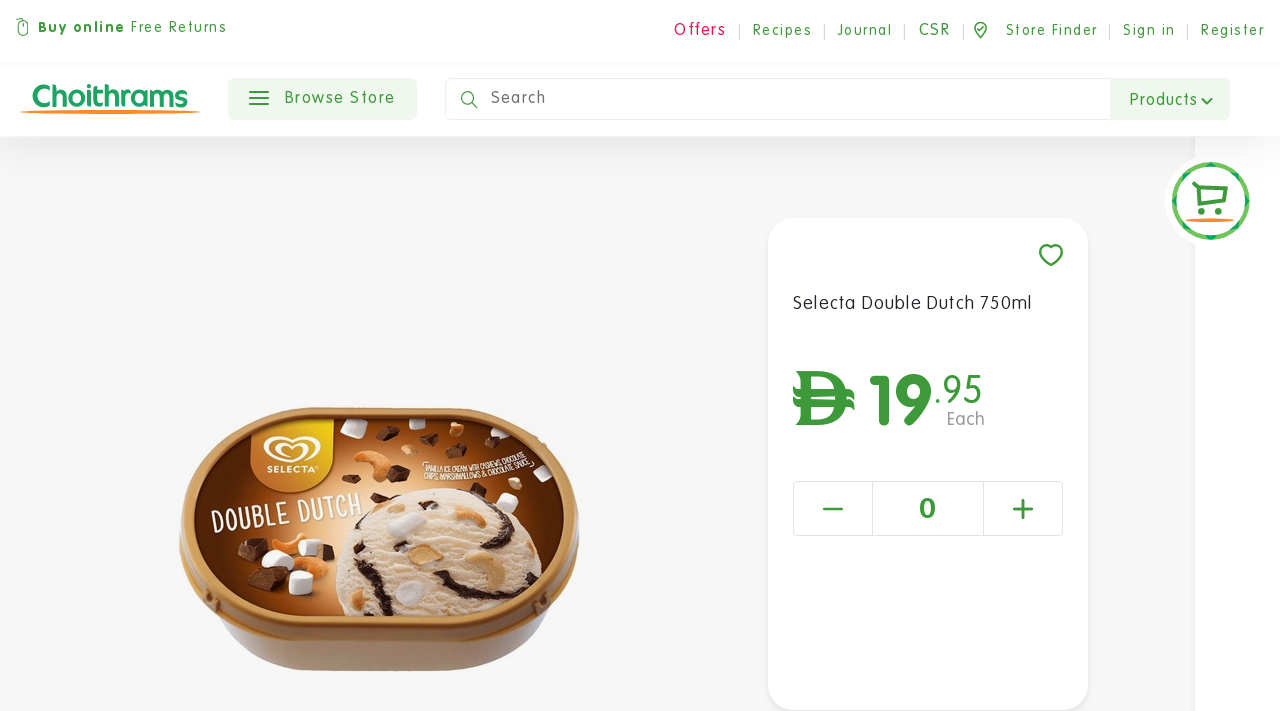

--- FILE ---
content_type: text/html; charset=utf-8
request_url: https://www.choithrams.com/en/catalogue/selecta-supreme-750ml-double-dutch_784803/
body_size: 69135
content:






<!DOCTYPE html>
<html lang="en" class="no-js">
<head>
  <meta charset="utf-8">
  <meta name="viewport" content="width=device-width, initial-scale=1.0, viewport-fit=cover">

  
    <title>Selecta Double Dutch  750ml - Choithrams UAE</title>
  

  
    <meta name="description" content="Buy Selecta Double Dutch  750ml from Choithrams.com. Click, Shop, We Drop.">
  

  

<meta name="created" content="17th Jan 2026 04:24"/>
<meta name="viewport" content="width=device-width, initial-scale=1.0, minimum-scale=1.0, maximum-scale=1.0, user-scalable=no, viewport-fit=cover"/>


  <link rel="canonical" href="/en/catalogue/selecta-supreme-750ml-double-dutch_784803/"/>




<meta property="og:locale" content="en_AE"/>
<meta property="og:site_name" content="Choithrams.com"/>
<meta name="twitter:card" content="summary_large_image"/>


  <meta property="og:url" content="https://choithrams.com/en/catalogue/selecta-supreme-750ml-double-dutch_784803/"/>



  


  <meta property="og:image" content="https://dyyv8eonpc8dv.cloudfront.net/media/cache/4f/12/4f122fd958c65616a19cf192cdb3f2cc.jpg"/>
  <meta property="og:image:secure_url" content="https://dyyv8eonpc8dv.cloudfront.net/media/cache/4f/12/4f122fd958c65616a19cf192cdb3f2cc.jpg"/>
  <meta itemprop="image" content="https://dyyv8eonpc8dv.cloudfront.net/media/cache/4f/12/4f122fd958c65616a19cf192cdb3f2cc.jpg">
  <meta name="twitter:image" content="choithrams.comhttps://dyyv8eonpc8dv.cloudfront.net/media/cache/4f/12/4f122fd958c65616a19cf192cdb3f2cc.jpg">
  <meta property="og:image:width" content="600"/>
  <meta property="og:image:height" content="600"/>





  <meta property="og:title" content="Selecta Double Dutch  750ml"/>
  <meta name="twitter:title" content="Selecta Double Dutch  750ml"/>


<meta name="twitter:site" content="@Choithrams">
<meta name="twitter:creator" content="@Choithrams">


  <meta property="og:type" content="product"/>



  <meta property="og:description" content="Buy Selecta Double Dutch  750ml from Choithrams.com. "/>
  <meta name="twitter:description" content="Buy Selecta Double Dutch  750ml Choithrams.com.">



















  
    <link rel="icon" href="https://dyyv8eonpc8dv.cloudfront.net/static/choithrams/img/favicon.371104ac9667.png">
    
    
    
    
    
    
    
  

  


    <link rel="stylesheet" href="https://dyyv8eonpc8dv.cloudfront.net/static/choithrams/css/bootstrap.min.a15c2ac3234a.css" media="all">
	<link rel="stylesheet" href="https://dyyv8eonpc8dv.cloudfront.net/static/choithrams/css/animate.min.1e3363099e2e.css" media="all">
	<link rel="stylesheet" href="https://dyyv8eonpc8dv.cloudfront.net/static/choithrams/css/fonts-embed.35fb79e1d4bf.css" media="all">
	<link rel="stylesheet" href="https://dyyv8eonpc8dv.cloudfront.net/static/choithrams/css/swiper.min.08a2179b7e51.css" media="all">
      <link rel="stylesheet" href="https://dyyv8eonpc8dv.cloudfront.net/static/choithrams/css/intlTelInput.min.630e090fdad8.css" media="all">


	<link rel="stylesheet" href="//use.fontawesome.com/releases/v5.8.1/css/all.css">
    <link rel="stylesheet" href="https://dyyv8eonpc8dv.cloudfront.net/static/choithrams/css/magazine.f03c09aeb671.css" media="all">
	<link rel="stylesheet" href="https://dyyv8eonpc8dv.cloudfront.net/static/choithrams/css/style.904547587409.css" media="all">
    <style>
        .line-crop{
            -webkit-box-orient: vertical;
            -moz-box-orient: vertical;
            box-orient: vertical;
                display: -webkit-box;
            -webkit-line-clamp: 3;

            overflow: hidden;
            text-overflow: ellipsis;

        }
    </style>
  

  
  
  

  
  <script>
    window.dataLayer = window.dataLayer || [];
    dataLayer.push({
        'ecommerce': {
            'detail': {
                'products': [{ 'id': '102-123908' }]
            }
        }
    });
  </script>

   
  <script>
  window.dataLayer = window.dataLayer || [];
  const view_item = {
            event: 'view_item',
            "ecommerce": {
                items: [
                  
                    {
                        item_name: "Selecta Double Dutch  750ml",
                        item_id: "4800086040879",
                        price: 19.95,
                        item_category: "Frozen &gt; Frozen Desserts, Ice Cream &amp; Ice Cubes &gt; Ice Cream Tubs &gt; Family Tubs",
                        item_brand: "Selecta",
                        item_list_name: "Product Detail",
                        index: 1,
                        quantity: 1
                    }
                ]
            }
        }
        dataLayer.push(view_item);
  </script>



  
    

            <!-- Google Tag Manager New-->
            <script>(function(w,d,s,l,i){w[l]=w[l]||[];w[l].push({'gtm.start':
              new Date().getTime(),event:'gtm.js'});var f=d.getElementsByTagName(s)[0],
              j=d.createElement(s),dl=l!='dataLayer'?'&l='+l:'';j.async=true;j.src=
              'https://www.googletagmanager.com/gtm.js?id='+i+dl;f.parentNode.insertBefore(j,f);
              })(window,document,'script','dataLayerNew','GTM-M455VM8S');</script>
              <!-- End Google Tag Manager New-->
      <!-- Google Tag Manager Old-->
      <script>(function(w,d,s,l,i){w[l]=w[l]||[];w[l].push({'gtm.start':
      new Date().getTime(),event:'gtm.js'});var f=d.getElementsByTagName(s)[0],
      j=d.createElement(s),dl=l!='dataLayer'?'&l='+l:'';j.async=true;j.src=
      'https://www.googletagmanager.com/gtm.js?id='+i+dl;f.parentNode.insertBefore(j,f);
      })(window,document,'script','dataLayer','GTM-K96BS6Z');</script>
      <!-- End Google Tag Manager Old-->

    <!-- Oribi Tracking -->
    <script type="application/javascript">
      (function(b,o,n,g,s,r,c){
        if(b[s]) return;
        b[s]={};
        b[s].scriptToken="Xzc2MjY4NTY4OQ";
        b[s].callsQueue=[];
        b[s].api=function(){b[s].callsQueue.push(arguments);};
        r=o.createElement(n);
        c=o.getElementsByTagName(n)[0];
        r.async=1;
        r.src=g;
        r.id=s+n;
        c.parentNode.insertBefore(r,c);
      })(window,document,"script","https://cdn.oribi.io/Xzc2MjY4NTY4OQ/oribi.js","ORIBI");
    </script>
    <!-- End Oribi Tracking -->

      <!-- GA-4 Ecommerce -->
      
      <!-- <script async src="https://www.googletagmanager.com/gtag/js?id=G-V7YMYKX2W4"></script>
      <script>
        window.dataLayer = window.dataLayer || [];
        function gtag(){dataLayer.push(arguments);}
        gtag('js', new Date());

        gtag('config', G-V7YMYKX2W4, {'debug_mode': true});
      </script> -->
      <!-- Google tag (gtag.js) -->
<!-- <script async src="https://www.googletagmanager.com/gtag/js?id=G-V7YMYKX2W4"></script>
<script>
  window.dataLayer = window.dataLayer || [];
  function gtag(){dataLayer.push(arguments);}
  gtag('js', new Date());

  gtag('config', 'G-V7YMYKX2W4', {'debug_mode': true});
</script> -->
        
      <!-- End GA-4 Ecommerce -->
    
  

  


<script async="async" src="https://securepubads.g.doubleclick.net/tag/js/gpt.js"></script>
<script>
  window.googletag = window.googletag || {cmd: []};
  googletag.cmd.push(function () {
    googletag.pubads().collapseEmptyDivs(true);

    
      // Product Internal
      let size_mapping_product = googletag.sizeMapping()
              .addSize([0, 0], [300, 250])
              .addSize([1050, 300], [970, 90])
              .build();
      // /21756860142/SPINPI002
      // [970, 120]
      // defineSizeMapping(size_mapping_6).
      googletag.defineSlot("/21756860142/choith_prod_internal", [970, 90], "product-internal-ad").defineSizeMapping(size_mapping_product).addService(googletag.pubads());

      
    // Basket
    let size_mapping_9 = googletag.sizeMapping()
            .addSize([0, 0], [300, 250])
            .addSize([1050, 300], [650, 120])
            .build();
    googletag.defineSlot("/21756860142/choith_bskt", [650, 120], "div-basket-inner-main").defineSizeMapping(size_mapping_9).addService(googletag.pubads());


      // Search Window dfp
      googletag.defineSlot("/21756860142/choith_search", [300, 250], "search_window_dfp").addService(googletag.pubads());


    googletag.enableServices();
  });
</script>

</head>

<body id="default"
      class="internal product-internal default">


  
    <!-- Google Tag Manager (noscript) OLD-->
    <noscript><iframe src="https://www.googletagmanager.com/ns.html?id=GTM-K96BS6Z"
    height="0" width="0" style="display:none;visibility:hidden"></iframe></noscript>
    <!-- End Google Tag Manager (noscript) OLD-->
         <!-- Google Tag Manager (noscript) NEW-->
    <noscript><iframe src="https://www.googletagmanager.com/ns.html?id=GTM-M455VM8S"
      height="0" width="0" style="display:none;visibility:hidden"></iframe></noscript>
      <!-- End Google Tag Manager (noscript) NEW-->
  




  

    
      







<header class="desktop-only">
  <section class="top-bar">
    <div class="row">
      <div class="col-12">
        <div class="top-text">

          <img src="https://dyyv8eonpc8dv.cloudfront.net/static/choithrams/icons/online-mouse.5c00a8896750.svg"><strong>Buy online</strong> Free Returns
        </div>
        <div class="top-text right">

          
            <span class="offer-area">
              <span class="dropdown offer-dropdown">
                <button class="btn btn-link dropdown-toggle" type="button" id="dropdownoffersButton"
                        data-toggle="dropdown" aria-haspopup="true" aria-expanded="false">
                  <span>Offers</span>
                </button>

                <div class="dropdown-menu" aria-labelledby="dropdownoffersButton">
                  <ul>
                    
                      <li><a href="/en/special-offers/" class="offer">Special Offers</a></li>
                    
                    
                      <li><a href="/en/seasonal-offers/"
                             class="offer">Yellow Ticket</a></li>
                    
                    
                    
                  </ul>
                </div>
              </span>
            </span>
            <span class="line">|</span>
          

          <a href="/en/recipes/" class="">Recipes </a>
         <span class="line">|</span>
          <a href="/en/journal/">Journal</a>

        
          <span class="line">|</span>
         <span class="offer-area">
              <span class="dropdown offer-dropdown">
                <button class="btn btn-link dropdown-toggle" type="button" id="dropdownoffersButton"
                        data-toggle="dropdown" aria-haspopup="true" aria-expanded="false">
                  <span style="color: #3D9939;">CSR</span>
                </button>

                <div class="dropdown-menu" aria-labelledby="dropdownoffersButton">
                  <ul>
                    
                      <li><a href="https://www.choithrams.com/en/journal/choithrams-customers-lend-voice-to-wfps-stopthewaste-/">Stop The Waste</a></li>
                    
                      <li><a href="https://www.choithrams.com/en/journal/zero-hunger-campaign-is-back/">Zero Hunger</a></li>
                    
                      <li><a href="https://www.choithrams.com/en/journal/give-gaza-goodness/">MSF</a></li>
                    
                      <li><a href="https://www.choithrams.com/en/journal/lighthouse-project/">Lighthouse Project</a></li>
                    
                      <li><a href="https://www.choithrams.com/en/journal/choithrams-double-blessings/">Double Blessings</a></li>
                    
                      <li><a href="https://www.choithrams.com/en/journal/choithrams-unite-against-covid-19/">COVID-19</a></li>
                    
                    
                  </ul>
                </div>
              </span>
            </span>

        

          <span class="line">|</span><a href="/en/store-finder/"><img
          src="https://dyyv8eonpc8dv.cloudfront.net/static/choithrams/icons/store-finder.ccb8ce099004.svg"> <span
          class="hide-tab">Store Finder</span></a>
          <span class="line">|</span>
          
            <a href="javascript:void(0)" class="js-siginin">Sign in</a>
            <span class="line">|</span>
            <a href="/en/accounts/register/">Register</a>
          
        </div>

      </div>
    </div>
  </section>
  <section class="head-bx">
   
    <div class="head">
      
      <a href="/"><img src="https://dyyv8eonpc8dv.cloudfront.net/static/choithrams/icons/logo.ff4882685ae2.svg" alt="Choithrams" class="logo hide-tab"></a>
      <a href="/"><img src="https://dyyv8eonpc8dv.cloudfront.net/static/choithrams/icons/mobile-logo.2fb68705c022.svg" alt="Choithrams"
                       class="logo m-logo show-tab"></a>
      <nav class="navbar primary navbar-expand-lg navbar-light bg-light browse-store" style="z-index: 14">
        <div class="collapse navbar-collapse" id="navbarSupportedContent">
          <ul class="navbar-nav nav-fill">
            <li class="nav-item dropdown megamenu-li">
              <a class="btn green-btn no-margin"
                 href="javascript:void(0)">
                <div class="hamburger hamburger--slider">
                  <div class="hamburger-box">
                    <div class="hamburger-inner"></div>
                  </div>
                </div>
                Browse Store</a>
              <div class="dropdown-menu megamenu">
                <div class="menu-content">
                  


<nav class="level-one">
  <div class="menu-div">
    
    
    
      <ul>
      
          <li>
            <a href="/en/special-offers/"class="level-one-a special-offer   " >
                      <svg xmlns="http://www.w3.org/2000/svg" width="20" height="20" viewBox="0 0 20 20">
                    <g id="noun_offer_2340065" transform="translate(453 247.35)">
                      <path id="Path_20849" data-name="Path 20849" d="M21.846,10.5l-.738-.865a1.5,1.5,0,0,1-.358-.865l-.084-1.139a3.26,3.26,0,0,0-3.015-3.015l-1.138-.084a1.445,1.445,0,0,1-.864-.358l-.864-.738a3.291,3.291,0,0,0-4.28,0l-.864.738a1.5,1.5,0,0,1-.864.358l-1.138.084A3.26,3.26,0,0,0,4.621,7.637L4.537,8.775a1.445,1.445,0,0,1-.358.865l-.738.865a3.292,3.292,0,0,0,0,4.28l.738.865a1.5,1.5,0,0,1,.358.865l.084,1.139a3.26,3.26,0,0,0,3.015,3.015l1.138.084a1.445,1.445,0,0,1,.864.358l.864.738a3.23,3.23,0,0,0,4.259,0l.864-.738a1.5,1.5,0,0,1,.864-.358l1.138-.084a3.26,3.26,0,0,0,3.015-3.015l.084-1.139a1.445,1.445,0,0,1,.358-.865l.738-.865A3.22,3.22,0,0,0,21.846,10.5ZM9.766,8.248a1.5,1.5,0,1,1-1.5,1.5A1.476,1.476,0,0,1,9.766,8.248Zm.4,8.1A.887.887,0,0,1,8.9,15.1l6.177-6.178a.88.88,0,0,1,1.244,1.244Zm5.334.675a1.5,1.5,0,1,1,1.5-1.5A1.5,1.5,0,0,1,15.5,17.02Z" transform="translate(-455.65 -250)" fill="#e6194e"></path>
                    </g>
                  </svg> Special Offers
            </a>
          </li>
      
        <li>
          <a class="level-one-a all-products" href="/en/catalogue/">All products</a>
        </li>
        
          
          
          <li>
            <a class="level-one-a" href="/en/catalogue/category/baby_1482/">Baby</a>
            <div class="arrow-svg">
              <svg xmlns="http://www.w3.org/2000/svg" width="6.811" height="13.118" viewBox="0 0 6.811 13.118">
  <path id="Path_20853" data-name="Path 20853" d="M511.133,219.247l5,5.923-5,5.077" transform="translate(-510.072 -218.19)" fill="none" stroke="rgba(61,153,57,0.5)" stroke-linecap="round" stroke-linejoin="round" stroke-width="1.5"/>
</svg>
            </div>
            

<div class="level-two">
  <div class="menu-div">
    <ul>
      
      
        
        
          <li>
            <a class="level-two-a" href="/en/catalogue/category/baby/baby-care_1885/">Baby Care</a>
            <div class="arrow-svg">
             <svg xmlns="http://www.w3.org/2000/svg" width="6.811" height="13.118" viewBox="0 0 6.811 13.118">
  <path id="Path_20853" data-name="Path 20853" d="M511.133,219.247l5,5.923-5,5.077" transform="translate(-510.072 -218.19)" fill="none" stroke="rgba(61,153,57,0.5)" stroke-linecap="round" stroke-linejoin="round" stroke-width="1.5"/>
</svg>
            </div>
            

<div class="level-three">
	<div class="menu-div">
		<ul>
      
			
        
        
          <li>
            <a class="level-three-a" href="/en/catalogue/category/baby/baby-care/baby-bottles-accessories_1936/">Baby Bottles &amp; Accessories</a>
          </li>
        
			
        
        
          <li>
            <a class="level-three-a" href="/en/catalogue/category/baby/baby-care/baby-care-accessories_1888/">Baby Care Accessories</a>
          </li>
        
			
        
        
          <li>
            <a class="level-three-a" href="/en/catalogue/category/baby/baby-care/baby-diapers_1984/">Baby Diapers</a>
          </li>
        
			
        
        
          <li>
            <a class="level-three-a" href="/en/catalogue/category/baby/baby-care/baby-toiletries_1886/">Baby Toiletries</a>
          </li>
        
			
        
        
          <li>
            <a class="level-three-a" href="/en/catalogue/category/baby/baby-care/baby-wipes_1891/">Baby Wipes</a>
          </li>
        
			
		</ul>
	</div>
</div>

          </li>
        
      
        
        
          <li>
            <a class="level-two-a" href="/en/catalogue/category/baby/baby-food_1483/">Baby Food</a>
            <div class="arrow-svg">
             <svg xmlns="http://www.w3.org/2000/svg" width="6.811" height="13.118" viewBox="0 0 6.811 13.118">
  <path id="Path_20853" data-name="Path 20853" d="M511.133,219.247l5,5.923-5,5.077" transform="translate(-510.072 -218.19)" fill="none" stroke="rgba(61,153,57,0.5)" stroke-linecap="round" stroke-linejoin="round" stroke-width="1.5"/>
</svg>
            </div>
            

<div class="level-three">
	<div class="menu-div">
		<ul>
      
			
        
        
			
        
        
          <li>
            <a class="level-three-a" href="/en/catalogue/category/baby/baby-food/baby-fruit-pots-pouches_1486/">Baby Fruit Pots &amp; Pouches</a>
          </li>
        
			
        
        
          <li>
            <a class="level-three-a" href="/en/catalogue/category/baby/baby-food/cereals_2_3008/">Cereals</a>
          </li>
        
			
        
        
          <li>
            <a class="level-three-a" href="/en/catalogue/category/baby/baby-food/milk-formula_1611/">Milk Formula</a>
          </li>
        
			
        
        
          <li>
            <a class="level-three-a" href="/en/catalogue/category/baby/baby-food/organic_2_3006/">Organic</a>
          </li>
        
			
        
        
			
		</ul>
	</div>
</div>

          </li>
        
      
    </ul>
  </div>
</div>

          </li>
          
        
          
          
          <li>
            <a class="level-one-a" href="/en/catalogue/category/beverages_1377/">Beverages</a>
            <div class="arrow-svg">
              <svg xmlns="http://www.w3.org/2000/svg" width="6.811" height="13.118" viewBox="0 0 6.811 13.118">
  <path id="Path_20853" data-name="Path 20853" d="M511.133,219.247l5,5.923-5,5.077" transform="translate(-510.072 -218.19)" fill="none" stroke="rgba(61,153,57,0.5)" stroke-linecap="round" stroke-linejoin="round" stroke-width="1.5"/>
</svg>
            </div>
            

<div class="level-two">
  <div class="menu-div">
    <ul>
      
      
        
        
          <li>
            <a class="level-two-a" href="/en/catalogue/category/beverages/coffee_1603/">Coffee</a>
            <div class="arrow-svg">
             <svg xmlns="http://www.w3.org/2000/svg" width="6.811" height="13.118" viewBox="0 0 6.811 13.118">
  <path id="Path_20853" data-name="Path 20853" d="M511.133,219.247l5,5.923-5,5.077" transform="translate(-510.072 -218.19)" fill="none" stroke="rgba(61,153,57,0.5)" stroke-linecap="round" stroke-linejoin="round" stroke-width="1.5"/>
</svg>
            </div>
            

<div class="level-three">
	<div class="menu-div">
		<ul>
      
			
        
        
          <li>
            <a class="level-three-a" href="/en/catalogue/category/beverages/coffee/beans_2_2860/">Beans</a>
          </li>
        
			
        
        
          <li>
            <a class="level-three-a" href="/en/catalogue/category/beverages/coffee/cappuccino-latte-mocha_1623/">Cappuccino, Latte &amp; Mocha</a>
          </li>
        
			
        
        
			
        
        
          <li>
            <a class="level-three-a" href="/en/catalogue/category/beverages/coffee/coffee-creamer_1795/">Coffee Creamer</a>
          </li>
        
			
        
        
          <li>
            <a class="level-three-a" href="/en/catalogue/category/beverages/coffee/coffee-pods_1610/">Coffee Pods</a>
          </li>
        
			
        
        
          <li>
            <a class="level-three-a" href="/en/catalogue/category/beverages/coffee/decaf-coffee_1627/">Decaf Coffee</a>
          </li>
        
			
        
        
          <li>
            <a class="level-three-a" href="/en/catalogue/category/beverages/coffee/ground_2_2862/">Ground</a>
          </li>
        
			
        
        
			
        
        
          <li>
            <a class="level-three-a" href="/en/catalogue/category/beverages/coffee/instant_2_2840/">Instant</a>
          </li>
        
			
        
        
			
		</ul>
	</div>
</div>

          </li>
        
      
        
        
          <li>
            <a class="level-two-a" href="/en/catalogue/category/beverages/hot-chocolate-malt-drinks-milk-mixes_1630/">Hot Chocolate, Malt Drinks &amp; Milk Mixes</a>
            <div class="arrow-svg">
             <svg xmlns="http://www.w3.org/2000/svg" width="6.811" height="13.118" viewBox="0 0 6.811 13.118">
  <path id="Path_20853" data-name="Path 20853" d="M511.133,219.247l5,5.923-5,5.077" transform="translate(-510.072 -218.19)" fill="none" stroke="rgba(61,153,57,0.5)" stroke-linecap="round" stroke-linejoin="round" stroke-width="1.5"/>
</svg>
            </div>
            

<div class="level-three">
	<div class="menu-div">
		<ul>
      
			
        
        
          <li>
            <a class="level-three-a" href="/en/catalogue/category/beverages/hot-chocolate-malt-drinks-milk-mixes/cocoa_1744/">Cocoa</a>
          </li>
        
			
        
        
          <li>
            <a class="level-three-a" href="/en/catalogue/category/beverages/hot-chocolate-malt-drinks-milk-mixes/hot-chocolate_1631/">Hot Chocolate</a>
          </li>
        
			
        
        
          <li>
            <a class="level-three-a" href="/en/catalogue/category/beverages/hot-chocolate-malt-drinks-milk-mixes/malted-drinks_1796/">Malted Drinks</a>
          </li>
        
			
		</ul>
	</div>
</div>

          </li>
        
      
        
        
          <li>
            <a class="level-two-a" href="/en/catalogue/category/beverages/juice_1384/">Juice</a>
            <div class="arrow-svg">
             <svg xmlns="http://www.w3.org/2000/svg" width="6.811" height="13.118" viewBox="0 0 6.811 13.118">
  <path id="Path_20853" data-name="Path 20853" d="M511.133,219.247l5,5.923-5,5.077" transform="translate(-510.072 -218.19)" fill="none" stroke="rgba(61,153,57,0.5)" stroke-linecap="round" stroke-linejoin="round" stroke-width="1.5"/>
</svg>
            </div>
            

<div class="level-three">
	<div class="menu-div">
		<ul>
      
			
        
        
          <li>
            <a class="level-three-a" href="/en/catalogue/category/beverages/juice/bottled_2_2866/">Bottled</a>
          </li>
        
			
        
        
			
        
        
          <li>
            <a class="level-three-a" href="/en/catalogue/category/beverages/juice/canned_2_2850/">Canned</a>
          </li>
        
			
        
        
			
        
        
          <li>
            <a class="level-three-a" href="/en/catalogue/category/beverages/juice/carton-juice_1848/">Carton Juice</a>
          </li>
        
			
        
        
          <li>
            <a class="level-three-a" href="/en/catalogue/category/beverages/juice/coconut-water_1647/">Coconut Water</a>
          </li>
        
			
        
        
          <li>
            <a class="level-three-a" href="/en/catalogue/category/beverages/juice/cordials-squash-drink-mixes_1421/">Cordials, Squash &amp; Drink Mixes</a>
          </li>
        
			
        
        
          <li>
            <a class="level-three-a" href="/en/catalogue/category/beverages/juice/kids-juice_2142/">Kids Juice</a>
          </li>
        
			
        
        
          <li>
            <a class="level-three-a" href="/en/catalogue/category/beverages/juice/organic_2352/">Organic</a>
          </li>
        
			
        
        
          <li>
            <a class="level-three-a" href="/en/catalogue/category/beverages/juice/tropical_2_2871/">Tropical</a>
          </li>
        
			
        
        
			
		</ul>
	</div>
</div>

          </li>
        
      
        
        
          <li>
            <a class="level-two-a" href="/en/catalogue/category/beverages/non-alcoholic_3_2825/">Non Alcoholic</a>
            <div class="arrow-svg">
             <svg xmlns="http://www.w3.org/2000/svg" width="6.811" height="13.118" viewBox="0 0 6.811 13.118">
  <path id="Path_20853" data-name="Path 20853" d="M511.133,219.247l5,5.923-5,5.077" transform="translate(-510.072 -218.19)" fill="none" stroke="rgba(61,153,57,0.5)" stroke-linecap="round" stroke-linejoin="round" stroke-width="1.5"/>
</svg>
            </div>
            

<div class="level-three">
	<div class="menu-div">
		<ul>
      
			
        
        
          <li>
            <a class="level-three-a" href="/en/catalogue/category/beverages/non-alcoholic_3/beers_2826/">Beers</a>
          </li>
        
			
        
        
			
        
        
          <li>
            <a class="level-three-a" href="/en/catalogue/category/beverages/non-alcoholic_3/wines_2828/">Wines</a>
          </li>
        
			
		</ul>
	</div>
</div>

          </li>
        
      
        
        
          <li>
            <a class="level-two-a" href="/en/catalogue/category/beverages/soft-drinks_1378/">Soft Drinks</a>
            <div class="arrow-svg">
             <svg xmlns="http://www.w3.org/2000/svg" width="6.811" height="13.118" viewBox="0 0 6.811 13.118">
  <path id="Path_20853" data-name="Path 20853" d="M511.133,219.247l5,5.923-5,5.077" transform="translate(-510.072 -218.19)" fill="none" stroke="rgba(61,153,57,0.5)" stroke-linecap="round" stroke-linejoin="round" stroke-width="1.5"/>
</svg>
            </div>
            

<div class="level-three">
	<div class="menu-div">
		<ul>
      
			
        
        
          <li>
            <a class="level-three-a" href="/en/catalogue/category/beverages/soft-drinks/carbonated-drinks_1637/">Carbonated Drinks</a>
          </li>
        
			
        
        
          <li>
            <a class="level-three-a" href="/en/catalogue/category/beverages/soft-drinks/cold-coffee-ice-tea_1628/">Cold Coffee &amp; Ice Tea</a>
          </li>
        
			
        
        
          <li>
            <a class="level-three-a" href="/en/catalogue/category/beverages/soft-drinks/energy-drinks_1639/">Energy Drinks</a>
          </li>
        
			
        
        
          <li>
            <a class="level-three-a" href="/en/catalogue/category/beverages/soft-drinks/malt-beverages-non-alcoholic-beers_1660/">Malt Beverages &amp; Non-Alcoholic Beers</a>
          </li>
        
			
        
        
          <li>
            <a class="level-three-a" href="/en/catalogue/category/beverages/soft-drinks/mixers_1379/">Mixers</a>
          </li>
        
			
        
        
          <li>
            <a class="level-three-a" href="/en/catalogue/category/beverages/soft-drinks/sports-drinks_1661/">Sports Drinks</a>
          </li>
        
			
		</ul>
	</div>
</div>

          </li>
        
      
        
        
          <li>
            <a class="level-two-a" href="/en/catalogue/category/beverages/tea_1447/">Tea</a>
            <div class="arrow-svg">
             <svg xmlns="http://www.w3.org/2000/svg" width="6.811" height="13.118" viewBox="0 0 6.811 13.118">
  <path id="Path_20853" data-name="Path 20853" d="M511.133,219.247l5,5.923-5,5.077" transform="translate(-510.072 -218.19)" fill="none" stroke="rgba(61,153,57,0.5)" stroke-linecap="round" stroke-linejoin="round" stroke-width="1.5"/>
</svg>
            </div>
            

<div class="level-three">
	<div class="menu-div">
		<ul>
      
			
        
        
          <li>
            <a class="level-three-a" href="/en/catalogue/category/beverages/tea/decaf-tea_1804/">Decaf Tea</a>
          </li>
        
			
        
        
          <li>
            <a class="level-three-a" href="/en/catalogue/category/beverages/tea/fruit-herbal-tea_1697/">Fruit &amp; Herbal Tea</a>
          </li>
        
			
        
        
          <li>
            <a class="level-three-a" href="/en/catalogue/category/beverages/tea/green_2_2858/">Green</a>
          </li>
        
			
        
        
			
        
        
          <li>
            <a class="level-three-a" href="/en/catalogue/category/beverages/tea/speciality_2_2848/">Speciality</a>
          </li>
        
			
        
        
			
        
        
          <li>
            <a class="level-three-a" href="/en/catalogue/category/beverages/tea/tea-bags_1450/">Tea Bags</a>
          </li>
        
			
        
        
          <li>
            <a class="level-three-a" href="/en/catalogue/category/beverages/tea/tea-loose_1813/">Tea Loose</a>
          </li>
        
			
		</ul>
	</div>
</div>

          </li>
        
      
        
        
          <li>
            <a class="level-two-a" href="/en/catalogue/category/beverages/water_1386/">Water</a>
            <div class="arrow-svg">
             <svg xmlns="http://www.w3.org/2000/svg" width="6.811" height="13.118" viewBox="0 0 6.811 13.118">
  <path id="Path_20853" data-name="Path 20853" d="M511.133,219.247l5,5.923-5,5.077" transform="translate(-510.072 -218.19)" fill="none" stroke="rgba(61,153,57,0.5)" stroke-linecap="round" stroke-linejoin="round" stroke-width="1.5"/>
</svg>
            </div>
            

<div class="level-three">
	<div class="menu-div">
		<ul>
      
			
        
        
          <li>
            <a class="level-three-a" href="/en/catalogue/category/beverages/water/mineral_2_2856/">Mineral</a>
          </li>
        
			
        
        
			
        
        
          <li>
            <a class="level-three-a" href="/en/catalogue/category/beverages/water/sparkling_2_2864/">Sparkling</a>
          </li>
        
			
        
        
			
        
        
          <li>
            <a class="level-three-a" href="/en/catalogue/category/beverages/water/still_2_2842/">Still</a>
          </li>
        
			
        
        
			
		</ul>
	</div>
</div>

          </li>
        
      
    </ul>
  </div>
</div>

          </li>
          
        
          
          
          <li>
            <a class="level-one-a" href="/en/catalogue/category/breakfast-snacking_1391/">Breakfast &amp; Snacking</a>
            <div class="arrow-svg">
              <svg xmlns="http://www.w3.org/2000/svg" width="6.811" height="13.118" viewBox="0 0 6.811 13.118">
  <path id="Path_20853" data-name="Path 20853" d="M511.133,219.247l5,5.923-5,5.077" transform="translate(-510.072 -218.19)" fill="none" stroke="rgba(61,153,57,0.5)" stroke-linecap="round" stroke-linejoin="round" stroke-width="1.5"/>
</svg>
            </div>
            

<div class="level-two">
  <div class="menu-div">
    <ul>
      
      
        
        
          <li>
            <a class="level-two-a" href="/en/catalogue/category/breakfast-snacking/biscuits-cookies-crackers_1392/">Biscuits, Cookies &amp; Crackers</a>
            <div class="arrow-svg">
             <svg xmlns="http://www.w3.org/2000/svg" width="6.811" height="13.118" viewBox="0 0 6.811 13.118">
  <path id="Path_20853" data-name="Path 20853" d="M511.133,219.247l5,5.923-5,5.077" transform="translate(-510.072 -218.19)" fill="none" stroke="rgba(61,153,57,0.5)" stroke-linecap="round" stroke-linejoin="round" stroke-width="1.5"/>
</svg>
            </div>
            

<div class="level-three">
	<div class="menu-div">
		<ul>
      
			
        
        
          <li>
            <a class="level-three-a" href="/en/catalogue/category/breakfast-snacking/biscuits-cookies-crackers/cake-bars_1722/">Cake bars</a>
          </li>
        
			
        
        
          <li>
            <a class="level-three-a" href="/en/catalogue/category/breakfast-snacking/biscuits-cookies-crackers/cookies-chocolate-biscuits-wafers_1493/">Cookies, Chocolate Biscuits &amp; Wafers</a>
          </li>
        
			
        
        
          <li>
            <a class="level-three-a" href="/en/catalogue/category/breakfast-snacking/biscuits-cookies-crackers/digestives-assorted-biscuits_1492/">Digestives &amp; Assorted Biscuits</a>
          </li>
        
			
        
        
          <li>
            <a class="level-three-a" href="/en/catalogue/category/breakfast-snacking/biscuits-cookies-crackers/savoury-biscuits-crackers_1498/">Savoury Biscuits &amp; Crackers</a>
          </li>
        
			
        
        
          <li>
            <a class="level-three-a" href="/en/catalogue/category/breakfast-snacking/biscuits-cookies-crackers/shortbread_1499/">Shortbread</a>
          </li>
        
			
        
        
          <li>
            <a class="level-three-a" href="/en/catalogue/category/breakfast-snacking/biscuits-cookies-crackers/snacks_1393/">Snacks</a>
          </li>
        
			
		</ul>
	</div>
</div>

          </li>
        
      
        
        
          <li>
            <a class="level-two-a" href="/en/catalogue/category/breakfast-snacking/breakfast-cereals_1633/">Breakfast Cereals</a>
            <div class="arrow-svg">
             <svg xmlns="http://www.w3.org/2000/svg" width="6.811" height="13.118" viewBox="0 0 6.811 13.118">
  <path id="Path_20853" data-name="Path 20853" d="M511.133,219.247l5,5.923-5,5.077" transform="translate(-510.072 -218.19)" fill="none" stroke="rgba(61,153,57,0.5)" stroke-linecap="round" stroke-linejoin="round" stroke-width="1.5"/>
</svg>
            </div>
            

<div class="level-three">
	<div class="menu-div">
		<ul>
      
			
        
        
          <li>
            <a class="level-three-a" href="/en/catalogue/category/breakfast-snacking/breakfast-cereals/family_2_2854/">Family</a>
          </li>
        
			
        
        
			
        
        
          <li>
            <a class="level-three-a" href="/en/catalogue/category/breakfast-snacking/breakfast-cereals/kids_2_2846/">Kids</a>
          </li>
        
			
        
        
			
        
        
          <li>
            <a class="level-three-a" href="/en/catalogue/category/breakfast-snacking/breakfast-cereals/muesli_1635/">Muesli</a>
          </li>
        
			
        
        
          <li>
            <a class="level-three-a" href="/en/catalogue/category/breakfast-snacking/breakfast-cereals/oats_1664/">Oats</a>
          </li>
        
			
		</ul>
	</div>
</div>

          </li>
        
      
        
        
          <li>
            <a class="level-two-a" href="/en/catalogue/category/breakfast-snacking/cereal-bars_1487/">Cereal Bars</a>
            <div class="arrow-svg">
             <svg xmlns="http://www.w3.org/2000/svg" width="6.811" height="13.118" viewBox="0 0 6.811 13.118">
  <path id="Path_20853" data-name="Path 20853" d="M511.133,219.247l5,5.923-5,5.077" transform="translate(-510.072 -218.19)" fill="none" stroke="rgba(61,153,57,0.5)" stroke-linecap="round" stroke-linejoin="round" stroke-width="1.5"/>
</svg>
            </div>
            

<div class="level-three">
	<div class="menu-div">
		<ul>
      
			
        
        
          <li>
            <a class="level-three-a" href="/en/catalogue/category/breakfast-snacking/cereal-bars/cereal-protein-bars_1488/">Cereal, Protein Bars</a>
          </li>
        
			
		</ul>
	</div>
</div>

          </li>
        
      
        
        
          <li>
            <a class="level-two-a" href="/en/catalogue/category/breakfast-snacking/chocolates-confectionery_1475/">Chocolates &amp; Confectionery</a>
            <div class="arrow-svg">
             <svg xmlns="http://www.w3.org/2000/svg" width="6.811" height="13.118" viewBox="0 0 6.811 13.118">
  <path id="Path_20853" data-name="Path 20853" d="M511.133,219.247l5,5.923-5,5.077" transform="translate(-510.072 -218.19)" fill="none" stroke="rgba(61,153,57,0.5)" stroke-linecap="round" stroke-linejoin="round" stroke-width="1.5"/>
</svg>
            </div>
            

<div class="level-three">
	<div class="menu-div">
		<ul>
      
			
        
        
          <li>
            <a class="level-three-a" href="/en/catalogue/category/breakfast-snacking/chocolates-confectionery/chocolates_1479/">Chocolates</a>
          </li>
        
			
        
        
          <li>
            <a class="level-three-a" href="/en/catalogue/category/breakfast-snacking/chocolates-confectionery/gums-mints_1606/">Gums &amp; Mints</a>
          </li>
        
			
        
        
          <li>
            <a class="level-three-a" href="/en/catalogue/category/breakfast-snacking/chocolates-confectionery/premium-chocolate-confectionery_1476/">Premium Chocolate &amp; Confectionery</a>
          </li>
        
			
        
        
          <li>
            <a class="level-three-a" href="/en/catalogue/category/breakfast-snacking/chocolates-confectionery/sweets-candy_1706/">Sweets &amp; Candy</a>
          </li>
        
			
		</ul>
	</div>
</div>

          </li>
        
      
        
        
          <li>
            <a class="level-two-a" href="/en/catalogue/category/breakfast-snacking/crisps-snacks_1500/">Crisps &amp; Snacks</a>
            <div class="arrow-svg">
             <svg xmlns="http://www.w3.org/2000/svg" width="6.811" height="13.118" viewBox="0 0 6.811 13.118">
  <path id="Path_20853" data-name="Path 20853" d="M511.133,219.247l5,5.923-5,5.077" transform="translate(-510.072 -218.19)" fill="none" stroke="rgba(61,153,57,0.5)" stroke-linecap="round" stroke-linejoin="round" stroke-width="1.5"/>
</svg>
            </div>
            

<div class="level-three">
	<div class="menu-div">
		<ul>
      
			
        
        
          <li>
            <a class="level-three-a" href="/en/catalogue/category/breakfast-snacking/crisps-snacks/crisps_1503/">Crisps</a>
          </li>
        
			
        
        
          <li>
            <a class="level-three-a" href="/en/catalogue/category/breakfast-snacking/crisps-snacks/ethnic-snacks_1771/">Ethnic Snacks</a>
          </li>
        
			
        
        
          <li>
            <a class="level-three-a" href="/en/catalogue/category/breakfast-snacking/crisps-snacks/pop-corn_1506/">Pop Corn</a>
          </li>
        
			
        
        
          <li>
            <a class="level-three-a" href="/en/catalogue/category/breakfast-snacking/crisps-snacks/snacks_1501/">Snacks</a>
          </li>
        
			
        
        
          <li>
            <a class="level-three-a" href="/en/catalogue/category/breakfast-snacking/crisps-snacks/tortillas-and-dips_1839/">Tortillas And Dips</a>
          </li>
        
			
		</ul>
	</div>
</div>

          </li>
        
      
        
        
          <li>
            <a class="level-two-a" href="/en/catalogue/category/breakfast-snacking/healthy-snacking_1508/">Healthy Snacking</a>
            <div class="arrow-svg">
             <svg xmlns="http://www.w3.org/2000/svg" width="6.811" height="13.118" viewBox="0 0 6.811 13.118">
  <path id="Path_20853" data-name="Path 20853" d="M511.133,219.247l5,5.923-5,5.077" transform="translate(-510.072 -218.19)" fill="none" stroke="rgba(61,153,57,0.5)" stroke-linecap="round" stroke-linejoin="round" stroke-width="1.5"/>
</svg>
            </div>
            

<div class="level-three">
	<div class="menu-div">
		<ul>
      
			
        
        
          <li>
            <a class="level-three-a" href="/en/catalogue/category/breakfast-snacking/healthy-snacking/chocolates-biscuits_1832/">Chocolates &amp; Biscuits</a>
          </li>
        
			
        
        
          <li>
            <a class="level-three-a" href="/en/catalogue/category/breakfast-snacking/healthy-snacking/digestives-assorted-biscuits_1811/">Digestives &amp; Assorted Biscuits</a>
          </li>
        
			
        
        
          <li>
            <a class="level-three-a" href="/en/catalogue/category/breakfast-snacking/healthy-snacking/gluten-free_1725/">Gluten Free</a>
          </li>
        
			
        
        
          <li>
            <a class="level-three-a" href="/en/catalogue/category/breakfast-snacking/healthy-snacking/healthy-snacking_2640/">Healthy Snacking</a>
          </li>
        
			
        
        
          <li>
            <a class="level-three-a" href="/en/catalogue/category/breakfast-snacking/healthy-snacking/organic_2_2852/">Organic</a>
          </li>
        
			
        
        
			
        
        
          <li>
            <a class="level-three-a" href="/en/catalogue/category/breakfast-snacking/healthy-snacking/savoury-biscuits-crackers_1809/">Savoury Biscuits &amp; Crackers</a>
          </li>
        
			
        
        
          <li>
            <a class="level-three-a" href="/en/catalogue/category/breakfast-snacking/healthy-snacking/sugar-free_1807/">Sugar Free</a>
          </li>
        
			
		</ul>
	</div>
</div>

          </li>
        
      
        
        
          <li>
            <a class="level-two-a" href="/en/catalogue/category/breakfast-snacking/jams-honey-spreads_1440/">Jams, Honey &amp; Spreads</a>
            <div class="arrow-svg">
             <svg xmlns="http://www.w3.org/2000/svg" width="6.811" height="13.118" viewBox="0 0 6.811 13.118">
  <path id="Path_20853" data-name="Path 20853" d="M511.133,219.247l5,5.923-5,5.077" transform="translate(-510.072 -218.19)" fill="none" stroke="rgba(61,153,57,0.5)" stroke-linecap="round" stroke-linejoin="round" stroke-width="1.5"/>
</svg>
            </div>
            

<div class="level-three">
	<div class="menu-div">
		<ul>
      
			
        
        
          <li>
            <a class="level-three-a" href="/en/catalogue/category/breakfast-snacking/jams-honey-spreads/chocolate-nut-butters_1509/">Chocolate &amp; Nut Butters</a>
          </li>
        
			
        
        
          <li>
            <a class="level-three-a" href="/en/catalogue/category/breakfast-snacking/jams-honey-spreads/honey_1464/">Honey</a>
          </li>
        
			
        
        
          <li>
            <a class="level-three-a" href="/en/catalogue/category/breakfast-snacking/jams-honey-spreads/jam-marmalade_1808/">Jam, Marmalade</a>
          </li>
        
			
        
        
          <li>
            <a class="level-three-a" href="/en/catalogue/category/breakfast-snacking/jams-honey-spreads/organic_1823/">Organic</a>
          </li>
        
			
        
        
          <li>
            <a class="level-three-a" href="/en/catalogue/category/breakfast-snacking/jams-honey-spreads/other-spreads_1494/">Other Spreads</a>
          </li>
        
			
        
        
          <li>
            <a class="level-three-a" href="/en/catalogue/category/breakfast-snacking/jams-honey-spreads/sugar-free_1709/">Sugar Free</a>
          </li>
        
			
        
        
          <li>
            <a class="level-three-a" href="/en/catalogue/category/breakfast-snacking/jams-honey-spreads/syrups_1441/">Syrups</a>
          </li>
        
			
		</ul>
	</div>
</div>

          </li>
        
      
        
        
          <li>
            <a class="level-two-a" href="/en/catalogue/category/breakfast-snacking/nuts-dried-fruits_1399/">Nuts &amp; Dried Fruits</a>
            <div class="arrow-svg">
             <svg xmlns="http://www.w3.org/2000/svg" width="6.811" height="13.118" viewBox="0 0 6.811 13.118">
  <path id="Path_20853" data-name="Path 20853" d="M511.133,219.247l5,5.923-5,5.077" transform="translate(-510.072 -218.19)" fill="none" stroke="rgba(61,153,57,0.5)" stroke-linecap="round" stroke-linejoin="round" stroke-width="1.5"/>
</svg>
            </div>
            

<div class="level-three">
	<div class="menu-div">
		<ul>
      
			
        
        
          <li>
            <a class="level-three-a" href="/en/catalogue/category/breakfast-snacking/nuts-dried-fruits/dried-fruits_1400/">Dried Fruits</a>
          </li>
        
			
        
        
          <li>
            <a class="level-three-a" href="/en/catalogue/category/breakfast-snacking/nuts-dried-fruits/organic_2174/">Organic</a>
          </li>
        
			
        
        
          <li>
            <a class="level-three-a" href="/en/catalogue/category/breakfast-snacking/nuts-dried-fruits/raw-nuts_1514/">Raw Nuts</a>
          </li>
        
			
        
        
          <li>
            <a class="level-three-a" href="/en/catalogue/category/breakfast-snacking/nuts-dried-fruits/roasted-salted-coated_1445/">Roasted, Salted &amp; Coated</a>
          </li>
        
			
        
        
          <li>
            <a class="level-three-a" href="/en/catalogue/category/breakfast-snacking/nuts-dried-fruits/seeds_1524/">Seeds</a>
          </li>
        
			
		</ul>
	</div>
</div>

          </li>
        
      
    </ul>
  </div>
</div>

          </li>
          
        
          
          
        
          
          
          <li>
            <a class="level-one-a" href="/en/catalogue/category/cooking-ingredients_1406/">Cooking &amp; Ingredients</a>
            <div class="arrow-svg">
              <svg xmlns="http://www.w3.org/2000/svg" width="6.811" height="13.118" viewBox="0 0 6.811 13.118">
  <path id="Path_20853" data-name="Path 20853" d="M511.133,219.247l5,5.923-5,5.077" transform="translate(-510.072 -218.19)" fill="none" stroke="rgba(61,153,57,0.5)" stroke-linecap="round" stroke-linejoin="round" stroke-width="1.5"/>
</svg>
            </div>
            

<div class="level-two">
  <div class="menu-div">
    <ul>
      
      
        
        
          <li>
            <a class="level-two-a" href="/en/catalogue/category/cooking-ingredients/baking-flour_1442/">Baking &amp; Flour</a>
            <div class="arrow-svg">
             <svg xmlns="http://www.w3.org/2000/svg" width="6.811" height="13.118" viewBox="0 0 6.811 13.118">
  <path id="Path_20853" data-name="Path 20853" d="M511.133,219.247l5,5.923-5,5.077" transform="translate(-510.072 -218.19)" fill="none" stroke="rgba(61,153,57,0.5)" stroke-linecap="round" stroke-linejoin="round" stroke-width="1.5"/>
</svg>
            </div>
            

<div class="level-three">
	<div class="menu-div">
		<ul>
      
			
        
        
          <li>
            <a class="level-three-a" href="/en/catalogue/category/cooking-ingredients/baking-flour/baking-chocolate_1745/">Baking Chocolate</a>
          </li>
        
			
        
        
          <li>
            <a class="level-three-a" href="/en/catalogue/category/cooking-ingredients/baking-flour/baking-ingredients_1443/">Baking Ingredients</a>
          </li>
        
			
        
        
          <li>
            <a class="level-three-a" href="/en/catalogue/category/cooking-ingredients/baking-flour/cake-decoration_1481/">Cake Decoration</a>
          </li>
        
			
        
        
          <li>
            <a class="level-three-a" href="/en/catalogue/category/cooking-ingredients/baking-flour/cake-mixes_1538/">Cake Mixes</a>
          </li>
        
			
        
        
          <li>
            <a class="level-three-a" href="/en/catalogue/category/cooking-ingredients/baking-flour/dessert-mixes_1798/">Dessert Mixes</a>
          </li>
        
			
        
        
          <li>
            <a class="level-three-a" href="/en/catalogue/category/cooking-ingredients/baking-flour/flour_1529/">Flour</a>
          </li>
        
			
        
        
          <li>
            <a class="level-three-a" href="/en/catalogue/category/cooking-ingredients/baking-flour/organic_2181/">Organic</a>
          </li>
        
			
        
        
			
		</ul>
	</div>
</div>

          </li>
        
      
        
        
          <li>
            <a class="level-two-a" href="/en/catalogue/category/cooking-ingredients/canned_1407/">Canned</a>
            <div class="arrow-svg">
             <svg xmlns="http://www.w3.org/2000/svg" width="6.811" height="13.118" viewBox="0 0 6.811 13.118">
  <path id="Path_20853" data-name="Path 20853" d="M511.133,219.247l5,5.923-5,5.077" transform="translate(-510.072 -218.19)" fill="none" stroke="rgba(61,153,57,0.5)" stroke-linecap="round" stroke-linejoin="round" stroke-width="1.5"/>
</svg>
            </div>
            

<div class="level-three">
	<div class="menu-div">
		<ul>
      
			
        
        
          <li>
            <a class="level-three-a" href="/en/catalogue/category/cooking-ingredients/canned/baked-beans-spaghetti-hoops_2183/">Baked Beans, Spaghetti &amp; Hoops</a>
          </li>
        
			
        
        
          <li>
            <a class="level-three-a" href="/en/catalogue/category/cooking-ingredients/canned/fish-seafood_1785/">Fish &amp; Seafood</a>
          </li>
        
			
        
        
          <li>
            <a class="level-three-a" href="/en/catalogue/category/cooking-ingredients/canned/fruits_1489/">Fruits</a>
          </li>
        
			
        
        
          <li>
            <a class="level-three-a" href="/en/catalogue/category/cooking-ingredients/canned/meat-chicken_1799/">Meat &amp; Chicken</a>
          </li>
        
			
        
        
          <li>
            <a class="level-three-a" href="/en/catalogue/category/cooking-ingredients/canned/organic_1844/">Organic</a>
          </li>
        
			
        
        
			
        
        
          <li>
            <a class="level-three-a" href="/en/catalogue/category/cooking-ingredients/canned/puree-pasta-sauces_3022/">Puree, Pasta &amp; Sauces</a>
          </li>
        
			
        
        
          <li>
            <a class="level-three-a" href="/en/catalogue/category/cooking-ingredients/canned/soups_1616/">Soups</a>
          </li>
        
			
        
        
          <li>
            <a class="level-three-a" href="/en/catalogue/category/cooking-ingredients/canned/vegetables_1707/">Vegetables</a>
          </li>
        
			
		</ul>
	</div>
</div>

          </li>
        
      
        
        
          <li>
            <a class="level-two-a" href="/en/catalogue/category/cooking-ingredients/condiments-sauces_1422/">Condiments &amp; Sauces</a>
            <div class="arrow-svg">
             <svg xmlns="http://www.w3.org/2000/svg" width="6.811" height="13.118" viewBox="0 0 6.811 13.118">
  <path id="Path_20853" data-name="Path 20853" d="M511.133,219.247l5,5.923-5,5.077" transform="translate(-510.072 -218.19)" fill="none" stroke="rgba(61,153,57,0.5)" stroke-linecap="round" stroke-linejoin="round" stroke-width="1.5"/>
</svg>
            </div>
            

<div class="level-three">
	<div class="menu-div">
		<ul>
      
			
        
        
          <li>
            <a class="level-three-a" href="/en/catalogue/category/cooking-ingredients/condiments-sauces/chilli-bbq-sauces_1791/">Chilli &amp; BBQ Sauces</a>
          </li>
        
			
        
        
          <li>
            <a class="level-three-a" href="/en/catalogue/category/cooking-ingredients/condiments-sauces/cooking-sauces_1656/">Cooking Sauces</a>
          </li>
        
			
        
        
          <li>
            <a class="level-three-a" href="/en/catalogue/category/cooking-ingredients/condiments-sauces/ketchup-brown-sauce_1792/">Ketchup &amp; Brown Sauce</a>
          </li>
        
			
        
        
          <li>
            <a class="level-three-a" href="/en/catalogue/category/cooking-ingredients/condiments-sauces/mustard-mayonnaise_1427/">Mustard &amp; Mayonnaise</a>
          </li>
        
			
        
        
          <li>
            <a class="level-three-a" href="/en/catalogue/category/cooking-ingredients/condiments-sauces/olives_1679/">Olives</a>
          </li>
        
			
        
        
          <li>
            <a class="level-three-a" href="/en/catalogue/category/cooking-ingredients/condiments-sauces/organic_1845/">Organic</a>
          </li>
        
			
        
        
          <li>
            <a class="level-three-a" href="/en/catalogue/category/cooking-ingredients/condiments-sauces/pickles-relishes-antipasto_1653/">Pickles, Relishes &amp; Antipasto</a>
          </li>
        
			
        
        
          <li>
            <a class="level-three-a" href="/en/catalogue/category/cooking-ingredients/condiments-sauces/salad-dressings_1801/">Salad Dressings</a>
          </li>
        
			
        
        
          <li>
            <a class="level-three-a" href="/en/catalogue/category/cooking-ingredients/condiments-sauces/sauces-marinades_1773/">Sauces &amp; Marinades</a>
          </li>
        
			
        
        
          <li>
            <a class="level-three-a" href="/en/catalogue/category/cooking-ingredients/condiments-sauces/vinegar-soy-sauce_1423/">Vinegar &amp; Soy Sauce</a>
          </li>
        
			
		</ul>
	</div>
</div>

          </li>
        
      
        
        
          <li>
            <a class="level-two-a" href="/en/catalogue/category/cooking-ingredients/cooking-ingredients_1540/">Cooking Ingredients</a>
            <div class="arrow-svg">
             <svg xmlns="http://www.w3.org/2000/svg" width="6.811" height="13.118" viewBox="0 0 6.811 13.118">
  <path id="Path_20853" data-name="Path 20853" d="M511.133,219.247l5,5.923-5,5.077" transform="translate(-510.072 -218.19)" fill="none" stroke="rgba(61,153,57,0.5)" stroke-linecap="round" stroke-linejoin="round" stroke-width="1.5"/>
</svg>
            </div>
            

<div class="level-three">
	<div class="menu-div">
		<ul>
      
			
        
        
          <li>
            <a class="level-three-a" href="/en/catalogue/category/cooking-ingredients/cooking-ingredients/gravy-stock-seasonings_1618/">Gravy, Stock &amp; Seasonings</a>
          </li>
        
			
        
        
          <li>
            <a class="level-three-a" href="/en/catalogue/category/cooking-ingredients/cooking-ingredients/herbs-spices-mixes_1541/">Herbs, Spices &amp; Mixes</a>
          </li>
        
			
        
        
          <li>
            <a class="level-three-a" href="/en/catalogue/category/cooking-ingredients/cooking-ingredients/salt-pepper_1543/">Salt &amp; Pepper</a>
          </li>
        
			
		</ul>
	</div>
</div>

          </li>
        
      
        
        
          <li>
            <a class="level-two-a" href="/en/catalogue/category/cooking-ingredients/food-of-the-world_1490/">Food of the World</a>
            <div class="arrow-svg">
             <svg xmlns="http://www.w3.org/2000/svg" width="6.811" height="13.118" viewBox="0 0 6.811 13.118">
  <path id="Path_20853" data-name="Path 20853" d="M511.133,219.247l5,5.923-5,5.077" transform="translate(-510.072 -218.19)" fill="none" stroke="rgba(61,153,57,0.5)" stroke-linecap="round" stroke-linejoin="round" stroke-width="1.5"/>
</svg>
            </div>
            

<div class="level-three">
	<div class="menu-div">
		<ul>
      
			
        
        
          <li>
            <a class="level-three-a" href="/en/catalogue/category/cooking-ingredients/food-of-the-world/chinese_2351/">Chinese</a>
          </li>
        
			
        
        
          <li>
            <a class="level-three-a" href="/en/catalogue/category/cooking-ingredients/food-of-the-world/indian_1666/">Indian</a>
          </li>
        
			
        
        
          <li>
            <a class="level-three-a" href="/en/catalogue/category/cooking-ingredients/food-of-the-world/japanese_1546/">Japanese</a>
          </li>
        
			
        
        
          <li>
            <a class="level-three-a" href="/en/catalogue/category/cooking-ingredients/food-of-the-world/korean_2199/">Korean</a>
          </li>
        
			
        
        
          <li>
            <a class="level-three-a" href="/en/catalogue/category/cooking-ingredients/food-of-the-world/mexican_1728/">Mexican</a>
          </li>
        
			
        
        
          <li>
            <a class="level-three-a" href="/en/catalogue/category/cooking-ingredients/food-of-the-world/philipino_1605/">Philipino</a>
          </li>
        
			
        
        
          <li>
            <a class="level-three-a" href="/en/catalogue/category/cooking-ingredients/food-of-the-world/russian_1491/">Russian</a>
          </li>
        
			
        
        
          <li>
            <a class="level-three-a" href="/en/catalogue/category/cooking-ingredients/food-of-the-world/sri-lankan_2498/">Sri Lankan</a>
          </li>
        
			
        
        
          <li>
            <a class="level-three-a" href="/en/catalogue/category/cooking-ingredients/food-of-the-world/thai_1685/">Thai</a>
          </li>
        
			
		</ul>
	</div>
</div>

          </li>
        
      
        
        
          <li>
            <a class="level-two-a" href="/en/catalogue/category/cooking-ingredients/grains-pulses-lentils_1547/">Grains, Pulses &amp; Lentils</a>
            <div class="arrow-svg">
             <svg xmlns="http://www.w3.org/2000/svg" width="6.811" height="13.118" viewBox="0 0 6.811 13.118">
  <path id="Path_20853" data-name="Path 20853" d="M511.133,219.247l5,5.923-5,5.077" transform="translate(-510.072 -218.19)" fill="none" stroke="rgba(61,153,57,0.5)" stroke-linecap="round" stroke-linejoin="round" stroke-width="1.5"/>
</svg>
            </div>
            

<div class="level-three">
	<div class="menu-div">
		<ul>
      
			
        
        
          <li>
            <a class="level-three-a" href="/en/catalogue/category/cooking-ingredients/grains-pulses-lentils/grains_1551/">Grains</a>
          </li>
        
			
        
        
          <li>
            <a class="level-three-a" href="/en/catalogue/category/cooking-ingredients/grains-pulses-lentils/lentils-beans-peas_1548/">Lentils, Beans &amp; Peas</a>
          </li>
        
			
        
        
          <li>
            <a class="level-three-a" href="/en/catalogue/category/cooking-ingredients/grains-pulses-lentils/quinoa-cous-cous-buckwheat-bulghur_1552/">Quinoa, Cous Cous, Buckwheat &amp; Bulghur</a>
          </li>
        
			
		</ul>
	</div>
</div>

          </li>
        
      
        
        
          <li>
            <a class="level-two-a" href="/en/catalogue/category/cooking-ingredients/healthy-snacking_2496/">Healthy Snacking</a>
            <div class="arrow-svg">
             <svg xmlns="http://www.w3.org/2000/svg" width="6.811" height="13.118" viewBox="0 0 6.811 13.118">
  <path id="Path_20853" data-name="Path 20853" d="M511.133,219.247l5,5.923-5,5.077" transform="translate(-510.072 -218.19)" fill="none" stroke="rgba(61,153,57,0.5)" stroke-linecap="round" stroke-linejoin="round" stroke-width="1.5"/>
</svg>
            </div>
            

<div class="level-three">
	<div class="menu-div">
		<ul>
      
			
        
        
          <li>
            <a class="level-three-a" href="/en/catalogue/category/cooking-ingredients/healthy-snacking/sugar-free_2497/">Sugar Free</a>
          </li>
        
			
		</ul>
	</div>
</div>

          </li>
        
      
        
        
          <li>
            <a class="level-two-a" href="/en/catalogue/category/cooking-ingredients/oils-ghees_1553/">Oils &amp; Ghees</a>
            <div class="arrow-svg">
             <svg xmlns="http://www.w3.org/2000/svg" width="6.811" height="13.118" viewBox="0 0 6.811 13.118">
  <path id="Path_20853" data-name="Path 20853" d="M511.133,219.247l5,5.923-5,5.077" transform="translate(-510.072 -218.19)" fill="none" stroke="rgba(61,153,57,0.5)" stroke-linecap="round" stroke-linejoin="round" stroke-width="1.5"/>
</svg>
            </div>
            

<div class="level-three">
	<div class="menu-div">
		<ul>
      
			
        
        
          <li>
            <a class="level-three-a" href="/en/catalogue/category/cooking-ingredients/oils-ghees/cooking-oil_1554/">Cooking Oil</a>
          </li>
        
			
        
        
          <li>
            <a class="level-three-a" href="/en/catalogue/category/cooking-ingredients/oils-ghees/ghee_1800/">Ghee</a>
          </li>
        
			
        
        
          <li>
            <a class="level-three-a" href="/en/catalogue/category/cooking-ingredients/oils-ghees/olive-oil_1652/">Olive Oil</a>
          </li>
        
			
        
        
          <li>
            <a class="level-three-a" href="/en/catalogue/category/cooking-ingredients/oils-ghees/organic_2176/">Organic</a>
          </li>
        
			
        
        
          <li>
            <a class="level-three-a" href="/en/catalogue/category/cooking-ingredients/oils-ghees/speciality-oils_1738/">Speciality Oils</a>
          </li>
        
			
        
        
          <li>
            <a class="level-three-a" href="/en/catalogue/category/cooking-ingredients/oils-ghees/spray_1740/">Spray</a>
          </li>
        
			
		</ul>
	</div>
</div>

          </li>
        
      
        
        
          <li>
            <a class="level-two-a" href="/en/catalogue/category/cooking-ingredients/packets-ready-meals_1686/">Packets &amp; Ready Meals</a>
            <div class="arrow-svg">
             <svg xmlns="http://www.w3.org/2000/svg" width="6.811" height="13.118" viewBox="0 0 6.811 13.118">
  <path id="Path_20853" data-name="Path 20853" d="M511.133,219.247l5,5.923-5,5.077" transform="translate(-510.072 -218.19)" fill="none" stroke="rgba(61,153,57,0.5)" stroke-linecap="round" stroke-linejoin="round" stroke-width="1.5"/>
</svg>
            </div>
            

<div class="level-three">
	<div class="menu-div">
		<ul>
      
			
        
        
          <li>
            <a class="level-three-a" href="/en/catalogue/category/cooking-ingredients/packets-ready-meals/ready-to-eat-pasta_1687/">Ready To Eat Pasta</a>
          </li>
        
			
        
        
          <li>
            <a class="level-three-a" href="/en/catalogue/category/cooking-ingredients/packets-ready-meals/rice_2179/">Rice</a>
          </li>
        
			
		</ul>
	</div>
</div>

          </li>
        
      
        
        
          <li>
            <a class="level-two-a" href="/en/catalogue/category/cooking-ingredients/pasta-noodles_1619/">Pasta &amp; Noodles</a>
            <div class="arrow-svg">
             <svg xmlns="http://www.w3.org/2000/svg" width="6.811" height="13.118" viewBox="0 0 6.811 13.118">
  <path id="Path_20853" data-name="Path 20853" d="M511.133,219.247l5,5.923-5,5.077" transform="translate(-510.072 -218.19)" fill="none" stroke="rgba(61,153,57,0.5)" stroke-linecap="round" stroke-linejoin="round" stroke-width="1.5"/>
</svg>
            </div>
            

<div class="level-three">
	<div class="menu-div">
		<ul>
      
			
        
        
          <li>
            <a class="level-three-a" href="/en/catalogue/category/cooking-ingredients/pasta-noodles/noodles_1620/">Noodles</a>
          </li>
        
			
        
        
          <li>
            <a class="level-three-a" href="/en/catalogue/category/cooking-ingredients/pasta-noodles/pasta-spaghetti_1726/">Pasta &amp; Spaghetti</a>
          </li>
        
			
		</ul>
	</div>
</div>

          </li>
        
      
        
        
          <li>
            <a class="level-two-a" href="/en/catalogue/category/cooking-ingredients/rice_1425/">Rice</a>
            <div class="arrow-svg">
             <svg xmlns="http://www.w3.org/2000/svg" width="6.811" height="13.118" viewBox="0 0 6.811 13.118">
  <path id="Path_20853" data-name="Path 20853" d="M511.133,219.247l5,5.923-5,5.077" transform="translate(-510.072 -218.19)" fill="none" stroke="rgba(61,153,57,0.5)" stroke-linecap="round" stroke-linejoin="round" stroke-width="1.5"/>
</svg>
            </div>
            

<div class="level-three">
	<div class="menu-div">
		<ul>
      
			
        
        
          <li>
            <a class="level-three-a" href="/en/catalogue/category/cooking-ingredients/rice/basmati-rice_1556/">Basmati Rice</a>
          </li>
        
			
        
        
          <li>
            <a class="level-three-a" href="/en/catalogue/category/cooking-ingredients/rice/brown-rice_1558/">Brown Rice</a>
          </li>
        
			
        
        
          <li>
            <a class="level-three-a" href="/en/catalogue/category/cooking-ingredients/rice/calrose_2480/">Calrose</a>
          </li>
        
			
        
        
          <li>
            <a class="level-three-a" href="/en/catalogue/category/cooking-ingredients/rice/organic_2178/">Organic</a>
          </li>
        
			
        
        
          <li>
            <a class="level-three-a" href="/en/catalogue/category/cooking-ingredients/rice/poha_1557/">Poha</a>
          </li>
        
			
        
        
          <li>
            <a class="level-three-a" href="/en/catalogue/category/cooking-ingredients/rice/rice-of-the-world_1426/">Rice of The World</a>
          </li>
        
			
        
        
			
        
        
          <li>
            <a class="level-three-a" href="/en/catalogue/category/cooking-ingredients/rice/white-rice_1836/">White Rice</a>
          </li>
        
			
		</ul>
	</div>
</div>

          </li>
        
      
        
        
          <li>
            <a class="level-two-a" href="/en/catalogue/category/cooking-ingredients/sugar-sweeteners_1559/">Sugar &amp; Sweeteners</a>
            <div class="arrow-svg">
             <svg xmlns="http://www.w3.org/2000/svg" width="6.811" height="13.118" viewBox="0 0 6.811 13.118">
  <path id="Path_20853" data-name="Path 20853" d="M511.133,219.247l5,5.923-5,5.077" transform="translate(-510.072 -218.19)" fill="none" stroke="rgba(61,153,57,0.5)" stroke-linecap="round" stroke-linejoin="round" stroke-width="1.5"/>
</svg>
            </div>
            

<div class="level-three">
	<div class="menu-div">
		<ul>
      
			
        
        
          <li>
            <a class="level-three-a" href="/en/catalogue/category/cooking-ingredients/sugar-sweeteners/other-sweeteners_1561/">Other Sweeteners</a>
          </li>
        
			
        
        
          <li>
            <a class="level-three-a" href="/en/catalogue/category/cooking-ingredients/sugar-sweeteners/sugar_1560/">Sugar</a>
          </li>
        
			
        
        
          <li>
            <a class="level-three-a" href="/en/catalogue/category/cooking-ingredients/sugar-sweeteners/sugar-free_1819/">Sugar Free</a>
          </li>
        
			
		</ul>
	</div>
</div>

          </li>
        
      
    </ul>
  </div>
</div>

          </li>
          
        
          
          
          <li>
            <a class="level-one-a" href="/en/catalogue/category/fashion-beauty_3040/">Fashion &amp; Beauty</a>
            <div class="arrow-svg">
              <svg xmlns="http://www.w3.org/2000/svg" width="6.811" height="13.118" viewBox="0 0 6.811 13.118">
  <path id="Path_20853" data-name="Path 20853" d="M511.133,219.247l5,5.923-5,5.077" transform="translate(-510.072 -218.19)" fill="none" stroke="rgba(61,153,57,0.5)" stroke-linecap="round" stroke-linejoin="round" stroke-width="1.5"/>
</svg>
            </div>
            

<div class="level-two">
  <div class="menu-div">
    <ul>
      
      
        
        
          <li>
            <a class="level-two-a" href="/en/catalogue/category/fashion-beauty/makeup_3041/">Makeup</a>
            <div class="arrow-svg">
             <svg xmlns="http://www.w3.org/2000/svg" width="6.811" height="13.118" viewBox="0 0 6.811 13.118">
  <path id="Path_20853" data-name="Path 20853" d="M511.133,219.247l5,5.923-5,5.077" transform="translate(-510.072 -218.19)" fill="none" stroke="rgba(61,153,57,0.5)" stroke-linecap="round" stroke-linejoin="round" stroke-width="1.5"/>
</svg>
            </div>
            

<div class="level-three">
	<div class="menu-div">
		<ul>
      
			
        
        
          <li>
            <a class="level-three-a" href="/en/catalogue/category/fashion-beauty/makeup/accessories_3052/">Accessories</a>
          </li>
        
			
        
        
          <li>
            <a class="level-three-a" href="/en/catalogue/category/fashion-beauty/makeup/brows_3057/">Brows</a>
          </li>
        
			
        
        
          <li>
            <a class="level-three-a" href="/en/catalogue/category/fashion-beauty/makeup/eyes_3044/">Eyes</a>
          </li>
        
			
        
        
          <li>
            <a class="level-three-a" href="/en/catalogue/category/fashion-beauty/makeup/face_3048/">Face</a>
          </li>
        
			
        
        
          <li>
            <a class="level-three-a" href="/en/catalogue/category/fashion-beauty/makeup/lips_3046/">Lips</a>
          </li>
        
			
        
        
          <li>
            <a class="level-three-a" href="/en/catalogue/category/fashion-beauty/makeup/nails_3042/">Nails</a>
          </li>
        
			
		</ul>
	</div>
</div>

          </li>
        
      
    </ul>
  </div>
</div>

          </li>
          
        
          
          
          <li>
            <a class="level-one-a" href="/en/catalogue/category/festives-events_3151/">Festives &amp; Events</a>
            <div class="arrow-svg">
              <svg xmlns="http://www.w3.org/2000/svg" width="6.811" height="13.118" viewBox="0 0 6.811 13.118">
  <path id="Path_20853" data-name="Path 20853" d="M511.133,219.247l5,5.923-5,5.077" transform="translate(-510.072 -218.19)" fill="none" stroke="rgba(61,153,57,0.5)" stroke-linecap="round" stroke-linejoin="round" stroke-width="1.5"/>
</svg>
            </div>
            

<div class="level-two">
  <div class="menu-div">
    <ul>
      
      
        
        
          <li>
            <a class="level-two-a" href="/en/catalogue/category/festives-events/christmas_3152/">Christmas</a>
            <div class="arrow-svg">
             <svg xmlns="http://www.w3.org/2000/svg" width="6.811" height="13.118" viewBox="0 0 6.811 13.118">
  <path id="Path_20853" data-name="Path 20853" d="M511.133,219.247l5,5.923-5,5.077" transform="translate(-510.072 -218.19)" fill="none" stroke="rgba(61,153,57,0.5)" stroke-linecap="round" stroke-linejoin="round" stroke-width="1.5"/>
</svg>
            </div>
            

<div class="level-three">
	<div class="menu-div">
		<ul>
      
			
        
        
          <li>
            <a class="level-three-a" href="/en/catalogue/category/festives-events/christmas/beverages_3167/">Beverages</a>
          </li>
        
			
        
        
          <li>
            <a class="level-three-a" href="/en/catalogue/category/festives-events/christmas/cakes-bakes-treats_3163/">Cakes, Bakes &amp; Treats</a>
          </li>
        
			
        
        
          <li>
            <a class="level-three-a" href="/en/catalogue/category/festives-events/christmas/chocolates-biscuits-sweets-snacking_3155/">Chocolates, Biscuits, Sweets &amp; Snacking</a>
          </li>
        
			
        
        
          <li>
            <a class="level-three-a" href="/en/catalogue/category/festives-events/christmas/cooking-ingredients_3188/">Cooking &amp; Ingredients</a>
          </li>
        
			
        
        
			
        
        
          <li>
            <a class="level-three-a" href="/en/catalogue/category/festives-events/christmas/decoration-gifts-cards_3153/">Decoration, Gifts &amp; Cards</a>
          </li>
        
			
		</ul>
	</div>
</div>

          </li>
        
      
    </ul>
  </div>
</div>

          </li>
          
        
          
          
          <li>
            <a class="level-one-a" href="/en/catalogue/category/food_to_go_3076/">Food To Go</a>
            <div class="arrow-svg">
              <svg xmlns="http://www.w3.org/2000/svg" width="6.811" height="13.118" viewBox="0 0 6.811 13.118">
  <path id="Path_20853" data-name="Path 20853" d="M511.133,219.247l5,5.923-5,5.077" transform="translate(-510.072 -218.19)" fill="none" stroke="rgba(61,153,57,0.5)" stroke-linecap="round" stroke-linejoin="round" stroke-width="1.5"/>
</svg>
            </div>
            

<div class="level-two">
  <div class="menu-div">
    <ul>
      
      
        
        
          <li>
            <a class="level-two-a" href="/en/catalogue/category/food_to_go/ready_meals_3077/">Ready Meals</a>
            <div class="arrow-svg">
             <svg xmlns="http://www.w3.org/2000/svg" width="6.811" height="13.118" viewBox="0 0 6.811 13.118">
  <path id="Path_20853" data-name="Path 20853" d="M511.133,219.247l5,5.923-5,5.077" transform="translate(-510.072 -218.19)" fill="none" stroke="rgba(61,153,57,0.5)" stroke-linecap="round" stroke-linejoin="round" stroke-width="1.5"/>
</svg>
            </div>
            

<div class="level-three">
	<div class="menu-div">
		<ul>
      
			
        
        
          <li>
            <a class="level-three-a" href="/en/catalogue/category/food_to_go/ready_meals/convenience_meals_3078/">Convenience Meals</a>
          </li>
        
			
        
        
          <li>
            <a class="level-three-a" href="/en/catalogue/category/food_to_go/ready_meals/hot_meals_3094/">Hot Meals</a>
          </li>
        
			
        
        
          <li>
            <a class="level-three-a" href="/en/catalogue/category/food_to_go/ready_meals/juices_and_salads_3102/">Juices &amp; Salads</a>
          </li>
        
			
        
        
			
		</ul>
	</div>
</div>

          </li>
        
      
    </ul>
  </div>
</div>

          </li>
          
        
          
          
          <li>
            <a class="level-one-a" href="/en/catalogue/category/fresh_1381/">Fresh</a>
            <div class="arrow-svg">
              <svg xmlns="http://www.w3.org/2000/svg" width="6.811" height="13.118" viewBox="0 0 6.811 13.118">
  <path id="Path_20853" data-name="Path 20853" d="M511.133,219.247l5,5.923-5,5.077" transform="translate(-510.072 -218.19)" fill="none" stroke="rgba(61,153,57,0.5)" stroke-linecap="round" stroke-linejoin="round" stroke-width="1.5"/>
</svg>
            </div>
            

<div class="level-two">
  <div class="menu-div">
    <ul>
      
      
        
        
          <li>
            <a class="level-two-a" href="/en/catalogue/category/fresh/baked-in-store_2135/">Baked In Store</a>
            <div class="arrow-svg">
             <svg xmlns="http://www.w3.org/2000/svg" width="6.811" height="13.118" viewBox="0 0 6.811 13.118">
  <path id="Path_20853" data-name="Path 20853" d="M511.133,219.247l5,5.923-5,5.077" transform="translate(-510.072 -218.19)" fill="none" stroke="rgba(61,153,57,0.5)" stroke-linecap="round" stroke-linejoin="round" stroke-width="1.5"/>
</svg>
            </div>
            

<div class="level-three">
	<div class="menu-div">
		<ul>
      
			
        
        
          <li>
            <a class="level-three-a" href="/en/catalogue/category/fresh/baked-in-store/bakery-snacks_2158/">Bakery Snacks</a>
          </li>
        
			
        
        
          <li>
            <a class="level-three-a" href="/en/catalogue/category/fresh/baked-in-store/bread-rolls-baguettes-bagels_2139/">Bread Rolls, Baguettes &amp; Bagels</a>
          </li>
        
			
        
        
          <li>
            <a class="level-three-a" href="/en/catalogue/category/fresh/baked-in-store/breads_2136/">Breads</a>
          </li>
        
			
        
        
          <li>
            <a class="level-three-a" href="/en/catalogue/category/fresh/baked-in-store/croissants-cakes-pastries_2152/">Croissants, Cakes &amp; Pastries</a>
          </li>
        
			
        
        
			
        
        
          <li>
            <a class="level-three-a" href="/en/catalogue/category/fresh/baked-in-store/savoury_2165/">Savoury</a>
          </li>
        
			
        
        
          <li>
            <a class="level-three-a" href="/en/catalogue/category/fresh/baked-in-store/wraps-arabic-bread-naan_2146/">Wraps, Arabic Bread &amp; Naan</a>
          </li>
        
			
		</ul>
	</div>
</div>

          </li>
        
      
        
        
          <li>
            <a class="level-two-a" href="/en/catalogue/category/fresh/bakery_1451/">Bakery</a>
            <div class="arrow-svg">
             <svg xmlns="http://www.w3.org/2000/svg" width="6.811" height="13.118" viewBox="0 0 6.811 13.118">
  <path id="Path_20853" data-name="Path 20853" d="M511.133,219.247l5,5.923-5,5.077" transform="translate(-510.072 -218.19)" fill="none" stroke="rgba(61,153,57,0.5)" stroke-linecap="round" stroke-linejoin="round" stroke-width="1.5"/>
</svg>
            </div>
            

<div class="level-three">
	<div class="menu-div">
		<ul>
      
			
        
        
          <li>
            <a class="level-three-a" href="/en/catalogue/category/fresh/bakery/bakery-snacks_1815/">Bakery Snacks</a>
          </li>
        
			
        
        
          <li>
            <a class="level-three-a" href="/en/catalogue/category/fresh/bakery/bread-rolls-baguettes-bagels_1454/">Bread Rolls, Baguettes &amp; Bagels</a>
          </li>
        
			
        
        
          <li>
            <a class="level-three-a" href="/en/catalogue/category/fresh/bakery/breads_1452/">Breads</a>
          </li>
        
			
        
        
          <li>
            <a class="level-three-a" href="/en/catalogue/category/fresh/bakery/croissants-cakes-pastries_1456/">Croissants, Cakes &amp; Pastries</a>
          </li>
        
			
        
        
          <li>
            <a class="level-three-a" href="/en/catalogue/category/fresh/bakery/gluten-free_2456/">Gluten Free</a>
          </li>
        
			
        
        
          <li>
            <a class="level-three-a" href="/en/catalogue/category/fresh/bakery/savoury_2312/">Savoury</a>
          </li>
        
			
        
        
          <li>
            <a class="level-three-a" href="/en/catalogue/category/fresh/bakery/wraps-arabic-bread-naan_1702/">Wraps, Arabic Bread &amp; naan</a>
          </li>
        
			
		</ul>
	</div>
</div>

          </li>
        
      
        
        
          <li>
            <a class="level-two-a" href="/en/catalogue/category/fresh/cheese_1429/">Cheese</a>
            <div class="arrow-svg">
             <svg xmlns="http://www.w3.org/2000/svg" width="6.811" height="13.118" viewBox="0 0 6.811 13.118">
  <path id="Path_20853" data-name="Path 20853" d="M511.133,219.247l5,5.923-5,5.077" transform="translate(-510.072 -218.19)" fill="none" stroke="rgba(61,153,57,0.5)" stroke-linecap="round" stroke-linejoin="round" stroke-width="1.5"/>
</svg>
            </div>
            

<div class="level-three">
	<div class="menu-div">
		<ul>
      
			
        
        
          <li>
            <a class="level-three-a" href="/en/catalogue/category/fresh/cheese/hard-cheese-deli_1433/">Hard cheese &amp; Deli</a>
          </li>
        
			
        
        
          <li>
            <a class="level-three-a" href="/en/catalogue/category/fresh/cheese/kids-cheese-snacks_1688/">Kids Cheese &amp; Snacks</a>
          </li>
        
			
        
        
          <li>
            <a class="level-three-a" href="/en/catalogue/category/fresh/cheese/slices-grated-cheese_1430/">Slices &amp; Grated Cheese</a>
          </li>
        
			
        
        
          <li>
            <a class="level-three-a" href="/en/catalogue/category/fresh/cheese/spreadable-soft-cottage-cheese_1435/">Spreadable, Soft &amp; Cottage Cheese</a>
          </li>
        
			
		</ul>
	</div>
</div>

          </li>
        
      
        
        
          <li>
            <a class="level-two-a" href="/en/catalogue/category/fresh/chicken-poultry_1413/">Chicken &amp; Poultry</a>
            <div class="arrow-svg">
             <svg xmlns="http://www.w3.org/2000/svg" width="6.811" height="13.118" viewBox="0 0 6.811 13.118">
  <path id="Path_20853" data-name="Path 20853" d="M511.133,219.247l5,5.923-5,5.077" transform="translate(-510.072 -218.19)" fill="none" stroke="rgba(61,153,57,0.5)" stroke-linecap="round" stroke-linejoin="round" stroke-width="1.5"/>
</svg>
            </div>
            

<div class="level-three">
	<div class="menu-div">
		<ul>
      
			
        
        
          <li>
            <a class="level-three-a" href="/en/catalogue/category/fresh/chicken-poultry/chicken-offals_1563/">Chicken Offals</a>
          </li>
        
			
        
        
          <li>
            <a class="level-three-a" href="/en/catalogue/category/fresh/chicken-poultry/chicken-parts_1414/">Chicken Parts</a>
          </li>
        
			
        
        
          <li>
            <a class="level-three-a" href="/en/catalogue/category/fresh/chicken-poultry/sausages-burgers-kebabs_1781/">Sausages Burgers Kebabs</a>
          </li>
        
			
        
        
          <li>
            <a class="level-three-a" href="/en/catalogue/category/fresh/chicken-poultry/turkey_2376/">Turkey</a>
          </li>
        
			
        
        
          <li>
            <a class="level-three-a" href="/en/catalogue/category/fresh/chicken-poultry/whole-chicken_1419/">Whole Chicken</a>
          </li>
        
			
		</ul>
	</div>
</div>

          </li>
        
      
        
        
          <li>
            <a class="level-two-a" href="/en/catalogue/category/fresh/chilled-foods-deli_1695/">Chilled Foods &amp; Deli</a>
            <div class="arrow-svg">
             <svg xmlns="http://www.w3.org/2000/svg" width="6.811" height="13.118" viewBox="0 0 6.811 13.118">
  <path id="Path_20853" data-name="Path 20853" d="M511.133,219.247l5,5.923-5,5.077" transform="translate(-510.072 -218.19)" fill="none" stroke="rgba(61,153,57,0.5)" stroke-linecap="round" stroke-linejoin="round" stroke-width="1.5"/>
</svg>
            </div>
            

<div class="level-three">
	<div class="menu-div">
		<ul>
      
			
        
        
          <li>
            <a class="level-three-a" href="/en/catalogue/category/fresh/chilled-foods-deli/deli-meats_1776/">Deli Meats</a>
          </li>
        
			
        
        
          <li>
            <a class="level-three-a" href="/en/catalogue/category/fresh/chilled-foods-deli/fresh-pasta_1696/">Fresh Pasta</a>
          </li>
        
			
        
        
          <li>
            <a class="level-three-a" href="/en/catalogue/category/fresh/chilled-foods-deli/idlidosa-mix_1701/">Idli/Dosa Mix</a>
          </li>
        
			
        
        
          <li>
            <a class="level-three-a" href="/en/catalogue/category/fresh/chilled-foods-deli/tofu_1842/">Tofu</a>
          </li>
        
			
		</ul>
	</div>
</div>

          </li>
        
      
        
        
          <li>
            <a class="level-two-a" href="/en/catalogue/category/fresh/cream-butter-eggs_1676/">Cream, Butter &amp; Eggs</a>
            <div class="arrow-svg">
             <svg xmlns="http://www.w3.org/2000/svg" width="6.811" height="13.118" viewBox="0 0 6.811 13.118">
  <path id="Path_20853" data-name="Path 20853" d="M511.133,219.247l5,5.923-5,5.077" transform="translate(-510.072 -218.19)" fill="none" stroke="rgba(61,153,57,0.5)" stroke-linecap="round" stroke-linejoin="round" stroke-width="1.5"/>
</svg>
            </div>
            

<div class="level-three">
	<div class="menu-div">
		<ul>
      
			
        
        
          <li>
            <a class="level-three-a" href="/en/catalogue/category/fresh/cream-butter-eggs/butter_1741/">Butter</a>
          </li>
        
			
        
        
          <li>
            <a class="level-three-a" href="/en/catalogue/category/fresh/cream-butter-eggs/cream-whipping-cream_1677/">Cream &amp; Whipping Cream</a>
          </li>
        
			
        
        
          <li>
            <a class="level-three-a" href="/en/catalogue/category/fresh/cream-butter-eggs/eggs_1723/">Eggs</a>
          </li>
        
			
        
        
          <li>
            <a class="level-three-a" href="/en/catalogue/category/fresh/cream-butter-eggs/margarine-spreads_2344/">Margarine &amp; Spreads</a>
          </li>
        
			
		</ul>
	</div>
</div>

          </li>
        
      
        
        
          <li>
            <a class="level-two-a" href="/en/catalogue/category/fresh/delicatessen_1565/">Delicatessen</a>
            <div class="arrow-svg">
             <svg xmlns="http://www.w3.org/2000/svg" width="6.811" height="13.118" viewBox="0 0 6.811 13.118">
  <path id="Path_20853" data-name="Path 20853" d="M511.133,219.247l5,5.923-5,5.077" transform="translate(-510.072 -218.19)" fill="none" stroke="rgba(61,153,57,0.5)" stroke-linecap="round" stroke-linejoin="round" stroke-width="1.5"/>
</svg>
            </div>
            

<div class="level-three">
	<div class="menu-div">
		<ul>
      
			
        
        
          <li>
            <a class="level-three-a" href="/en/catalogue/category/fresh/delicatessen/bbq_2201/">BBQ</a>
          </li>
        
			
        
        
          <li>
            <a class="level-three-a" href="/en/catalogue/category/fresh/delicatessen/deli-sliced-cuts_1567/">Deli Sliced Cuts</a>
          </li>
        
			
        
        
          <li>
            <a class="level-three-a" href="/en/catalogue/category/fresh/delicatessen/olives-antipasti_1680/">Olives &amp; Antipasti</a>
          </li>
        
			
        
        
          <li>
            <a class="level-three-a" href="/en/catalogue/category/fresh/delicatessen/salads_1566/">Salads</a>
          </li>
        
			
		</ul>
	</div>
</div>

          </li>
        
      
        
        
          <li>
            <a class="level-two-a" href="/en/catalogue/category/fresh/fish-seafood_1805/">Fish &amp; Seafood</a>
            <div class="arrow-svg">
             <svg xmlns="http://www.w3.org/2000/svg" width="6.811" height="13.118" viewBox="0 0 6.811 13.118">
  <path id="Path_20853" data-name="Path 20853" d="M511.133,219.247l5,5.923-5,5.077" transform="translate(-510.072 -218.19)" fill="none" stroke="rgba(61,153,57,0.5)" stroke-linecap="round" stroke-linejoin="round" stroke-width="1.5"/>
</svg>
            </div>
            

<div class="level-three">
	<div class="menu-div">
		<ul>
      
			
        
        
          <li>
            <a class="level-three-a" href="/en/catalogue/category/fresh/fish-seafood/fish_1806/">Fish</a>
          </li>
        
			
        
        
          <li>
            <a class="level-three-a" href="/en/catalogue/category/fresh/fish-seafood/seafood_1821/">Seafood</a>
          </li>
        
			
		</ul>
	</div>
</div>

          </li>
        
      
        
        
          <li>
            <a class="level-two-a" href="/en/catalogue/category/fresh/fresh-juice_1568/">Fresh Juice</a>
            <div class="arrow-svg">
             <svg xmlns="http://www.w3.org/2000/svg" width="6.811" height="13.118" viewBox="0 0 6.811 13.118">
  <path id="Path_20853" data-name="Path 20853" d="M511.133,219.247l5,5.923-5,5.077" transform="translate(-510.072 -218.19)" fill="none" stroke="rgba(61,153,57,0.5)" stroke-linecap="round" stroke-linejoin="round" stroke-width="1.5"/>
</svg>
            </div>
            

<div class="level-three">
	<div class="menu-div">
		<ul>
      
			
        
        
			
        
        
          <li>
            <a class="level-three-a" href="/en/catalogue/category/fresh/fresh-juice/fresh-juice_2611/">Fresh Juice</a>
          </li>
        
			
        
        
			
        
        
			
        
        
			
        
        
          <li>
            <a class="level-three-a" href="/en/catalogue/category/fresh/fresh-juice/ultra-fresh-juice_1569/">Ultra Fresh Juice</a>
          </li>
        
			
		</ul>
	</div>
</div>

          </li>
        
      
        
        
          <li>
            <a class="level-two-a" href="/en/catalogue/category/fresh/fruits_1570/">Fruits</a>
            <div class="arrow-svg">
             <svg xmlns="http://www.w3.org/2000/svg" width="6.811" height="13.118" viewBox="0 0 6.811 13.118">
  <path id="Path_20853" data-name="Path 20853" d="M511.133,219.247l5,5.923-5,5.077" transform="translate(-510.072 -218.19)" fill="none" stroke="rgba(61,153,57,0.5)" stroke-linecap="round" stroke-linejoin="round" stroke-width="1.5"/>
</svg>
            </div>
            

<div class="level-three">
	<div class="menu-div">
		<ul>
      
			
        
        
          <li>
            <a class="level-three-a" href="/en/catalogue/category/fresh/fruits/apples-pears_1578/">Apples &amp; Pears</a>
          </li>
        
			
        
        
          <li>
            <a class="level-three-a" href="/en/catalogue/category/fresh/fruits/apricots-plums-peaches_1580/">Apricots, Plums &amp; Peaches</a>
          </li>
        
			
        
        
          <li>
            <a class="level-three-a" href="/en/catalogue/category/fresh/fruits/avocados_2287/">Avocados</a>
          </li>
        
			
        
        
          <li>
            <a class="level-three-a" href="/en/catalogue/category/fresh/fruits/banana_2342/">Banana</a>
          </li>
        
			
        
        
          <li>
            <a class="level-three-a" href="/en/catalogue/category/fresh/fruits/cherries-berries_1572/">Cherries &amp; Berries</a>
          </li>
        
			
        
        
          <li>
            <a class="level-three-a" href="/en/catalogue/category/fresh/fruits/citrus-oranges_1576/">Citrus &amp; Oranges</a>
          </li>
        
			
        
        
          <li>
            <a class="level-three-a" href="/en/catalogue/category/fresh/fruits/cut-fruit_1571/">Cut Fruit</a>
          </li>
        
			
        
        
          <li>
            <a class="level-three-a" href="/en/catalogue/category/fresh/fruits/grapes_1582/">Grapes</a>
          </li>
        
			
        
        
          <li>
            <a class="level-three-a" href="/en/catalogue/category/fresh/fruits/organic-fruit_2334/">Organic Fruit</a>
          </li>
        
			
        
        
          <li>
            <a class="level-three-a" href="/en/catalogue/category/fresh/fruits/pineapple-melons_1586/">Pineapple &amp; Melons</a>
          </li>
        
			
        
        
          <li>
            <a class="level-three-a" href="/en/catalogue/category/fresh/fruits/tropical-exotic_1574/">Tropical &amp; Exotic</a>
          </li>
        
			
		</ul>
	</div>
</div>

          </li>
        
      
        
        
          <li>
            <a class="level-two-a" href="/en/catalogue/category/fresh/meat_2127/">Meat</a>
            <div class="arrow-svg">
             <svg xmlns="http://www.w3.org/2000/svg" width="6.811" height="13.118" viewBox="0 0 6.811 13.118">
  <path id="Path_20853" data-name="Path 20853" d="M511.133,219.247l5,5.923-5,5.077" transform="translate(-510.072 -218.19)" fill="none" stroke="rgba(61,153,57,0.5)" stroke-linecap="round" stroke-linejoin="round" stroke-width="1.5"/>
</svg>
            </div>
            

<div class="level-three">
	<div class="menu-div">
		<ul>
      
			
        
        
          <li>
            <a class="level-three-a" href="/en/catalogue/category/fresh/meat/beef_2128/">Beef</a>
          </li>
        
			
        
        
          <li>
            <a class="level-three-a" href="/en/catalogue/category/fresh/meat/indian-mutton_2188/">Indian Mutton</a>
          </li>
        
			
        
        
          <li>
            <a class="level-three-a" href="/en/catalogue/category/fresh/meat/lamb_2169/">Lamb</a>
          </li>
        
			
        
        
          <li>
            <a class="level-three-a" href="/en/catalogue/category/fresh/meat/offals_2385/">Offals</a>
          </li>
        
			
        
        
          <li>
            <a class="level-three-a" href="/en/catalogue/category/fresh/meat/veal_2356/">Veal</a>
          </li>
        
			
		</ul>
	</div>
</div>

          </li>
        
      
        
        
          <li>
            <a class="level-two-a" href="/en/catalogue/category/fresh/milk_1395/">Milk</a>
            <div class="arrow-svg">
             <svg xmlns="http://www.w3.org/2000/svg" width="6.811" height="13.118" viewBox="0 0 6.811 13.118">
  <path id="Path_20853" data-name="Path 20853" d="M511.133,219.247l5,5.923-5,5.077" transform="translate(-510.072 -218.19)" fill="none" stroke="rgba(61,153,57,0.5)" stroke-linecap="round" stroke-linejoin="round" stroke-width="1.5"/>
</svg>
            </div>
            

<div class="level-three">
	<div class="menu-div">
		<ul>
      
			
        
        
          <li>
            <a class="level-three-a" href="/en/catalogue/category/fresh/milk/alternative-milk_1642/">Alternative Milk</a>
          </li>
        
			
        
        
          <li>
            <a class="level-three-a" href="/en/catalogue/category/fresh/milk/flavoured-milk-milkshakes-kids-milk_1465/">Flavoured Milk, Milkshakes, Kids Milk</a>
          </li>
        
			
        
        
          <li>
            <a class="level-three-a" href="/en/catalogue/category/fresh/milk/fresh-milk_1396/">Fresh Milk</a>
          </li>
        
			
        
        
          <li>
            <a class="level-three-a" href="/en/catalogue/category/fresh/milk/long-life-milk_1467/">Long Life Milk</a>
          </li>
        
			
        
        
          <li>
            <a class="level-three-a" href="/en/catalogue/category/fresh/milk/organic-milk_1438/">Organic Milk</a>
          </li>
        
			
        
        
          <li>
            <a class="level-three-a" href="/en/catalogue/category/fresh/milk/powder-milk_1615/">Powder Milk</a>
          </li>
        
			
		</ul>
	</div>
</div>

          </li>
        
      
        
        
          <li>
            <a class="level-two-a" href="/en/catalogue/category/fresh/vegetables_1588/">Vegetables</a>
            <div class="arrow-svg">
             <svg xmlns="http://www.w3.org/2000/svg" width="6.811" height="13.118" viewBox="0 0 6.811 13.118">
  <path id="Path_20853" data-name="Path 20853" d="M511.133,219.247l5,5.923-5,5.077" transform="translate(-510.072 -218.19)" fill="none" stroke="rgba(61,153,57,0.5)" stroke-linecap="round" stroke-linejoin="round" stroke-width="1.5"/>
</svg>
            </div>
            

<div class="level-three">
	<div class="menu-div">
		<ul>
      
			
        
        
          <li>
            <a class="level-three-a" href="/en/catalogue/category/fresh/vegetables/asparagus-artichoke-eggplant_2278/">Asparagus, Artichoke &amp; Eggplant</a>
          </li>
        
			
        
        
          <li>
            <a class="level-three-a" href="/en/catalogue/category/fresh/vegetables/baby-vegetables_2193/">Baby Vegetables</a>
          </li>
        
			
        
        
          <li>
            <a class="level-three-a" href="/en/catalogue/category/fresh/vegetables/beans-peas-corn_2314/">Beans, Peas &amp; Corn</a>
          </li>
        
			
        
        
          <li>
            <a class="level-three-a" href="/en/catalogue/category/fresh/vegetables/broccoli-brussels_2280/">Broccoli &amp; Brussels</a>
          </li>
        
			
        
        
          <li>
            <a class="level-three-a" href="/en/catalogue/category/fresh/vegetables/cabbages-cauliflower_1596/">Cabbages &amp; Cauliflower</a>
          </li>
        
			
        
        
          <li>
            <a class="level-three-a" href="/en/catalogue/category/fresh/vegetables/chillies-capsicums-peppers_2275/">Chillies, Capsicums &amp; Peppers</a>
          </li>
        
			
        
        
          <li>
            <a class="level-three-a" href="/en/catalogue/category/fresh/vegetables/cucumber-celery-courgettes_2291/">Cucumber, Celery &amp; Courgettes</a>
          </li>
        
			
        
        
          <li>
            <a class="level-three-a" href="/en/catalogue/category/fresh/vegetables/cut-vegetables_1589/">Cut Vegetables</a>
          </li>
        
			
        
        
          <li>
            <a class="level-three-a" href="/en/catalogue/category/fresh/vegetables/fresh-herbs-garlic-ginger_1756/">Fresh Herbs, Garlic &amp; Ginger</a>
          </li>
        
			
        
        
          <li>
            <a class="level-three-a" href="/en/catalogue/category/fresh/vegetables/indian-vegetables_2277/">Indian Vegetables</a>
          </li>
        
			
        
        
          <li>
            <a class="level-three-a" href="/en/catalogue/category/fresh/vegetables/mushroom_2307/">Mushroom</a>
          </li>
        
			
        
        
          <li>
            <a class="level-three-a" href="/en/catalogue/category/fresh/vegetables/onions-shallots_1598/">Onions &amp; Shallots</a>
          </li>
        
			
        
        
          <li>
            <a class="level-three-a" href="/en/catalogue/category/fresh/vegetables/organic-vegetables_2500/">Organic Vegetables</a>
          </li>
        
			
        
        
          <li>
            <a class="level-three-a" href="/en/catalogue/category/fresh/vegetables/potato-carrots-roots_1594/">Potato, Carrots &amp; Roots</a>
          </li>
        
			
        
        
          <li>
            <a class="level-three-a" href="/en/catalogue/category/fresh/vegetables/prepared-vegetables-salad_1590/">Prepared Vegetables &amp; Salad</a>
          </li>
        
			
        
        
          <li>
            <a class="level-three-a" href="/en/catalogue/category/fresh/vegetables/spinach-lettuce-greens_1592/">Spinach, Lettuce &amp; Greens</a>
          </li>
        
			
        
        
          <li>
            <a class="level-three-a" href="/en/catalogue/category/fresh/vegetables/sri_lankan_vegatables_3074/">Sri Lankan Vegatables</a>
          </li>
        
			
        
        
          <li>
            <a class="level-three-a" href="/en/catalogue/category/fresh/vegetables/tomato_2274/">Tomato</a>
          </li>
        
			
        
        
			
		</ul>
	</div>
</div>

          </li>
        
      
        
        
          <li>
            <a class="level-two-a" href="/en/catalogue/category/fresh/yoghurts-chilled-desserts_1382/">Yoghurts &amp; Chilled Desserts</a>
            <div class="arrow-svg">
             <svg xmlns="http://www.w3.org/2000/svg" width="6.811" height="13.118" viewBox="0 0 6.811 13.118">
  <path id="Path_20853" data-name="Path 20853" d="M511.133,219.247l5,5.923-5,5.077" transform="translate(-510.072 -218.19)" fill="none" stroke="rgba(61,153,57,0.5)" stroke-linecap="round" stroke-linejoin="round" stroke-width="1.5"/>
</svg>
            </div>
            

<div class="level-three">
	<div class="menu-div">
		<ul>
      
			
        
        
          <li>
            <a class="level-three-a" href="/en/catalogue/category/fresh/yoghurts-chilled-desserts/desserts_1645/">Desserts</a>
          </li>
        
			
        
        
          <li>
            <a class="level-three-a" href="/en/catalogue/category/fresh/yoghurts-chilled-desserts/diet-low-fat-yoghurts_1648/">Diet &amp; Low Fat Yoghurts</a>
          </li>
        
			
        
        
          <li>
            <a class="level-three-a" href="/en/catalogue/category/fresh/yoghurts-chilled-desserts/flavoured-yoghurts_1650/">Flavoured Yoghurts</a>
          </li>
        
			
        
        
          <li>
            <a class="level-three-a" href="/en/catalogue/category/fresh/yoghurts-chilled-desserts/greek-yoghurts_1383/">Greek Yoghurts</a>
          </li>
        
			
        
        
          <li>
            <a class="level-three-a" href="/en/catalogue/category/fresh/yoghurts-chilled-desserts/health-yoghurts-drinks_1689/">Health Yoghurts &amp; Drinks</a>
          </li>
        
			
        
        
          <li>
            <a class="level-three-a" href="/en/catalogue/category/fresh/yoghurts-chilled-desserts/kids-yoghurt_1717/">Kids Yoghurt</a>
          </li>
        
			
        
        
          <li>
            <a class="level-three-a" href="/en/catalogue/category/fresh/yoghurts-chilled-desserts/labneh_1737/">Labneh</a>
          </li>
        
			
        
        
          <li>
            <a class="level-three-a" href="/en/catalogue/category/fresh/yoghurts-chilled-desserts/natural-yoghurts_1711/">Natural Yoghurts</a>
          </li>
        
			
        
        
          <li>
            <a class="level-three-a" href="/en/catalogue/category/fresh/yoghurts-chilled-desserts/yoghurt-drinks-laban_1715/">Yoghurt Drinks &amp; Laban</a>
          </li>
        
			
		</ul>
	</div>
</div>

          </li>
        
      
    </ul>
  </div>
</div>

          </li>
          
        
          
          
          <li>
            <a class="level-one-a" href="/en/catalogue/category/frozen_1409/">Frozen</a>
            <div class="arrow-svg">
              <svg xmlns="http://www.w3.org/2000/svg" width="6.811" height="13.118" viewBox="0 0 6.811 13.118">
  <path id="Path_20853" data-name="Path 20853" d="M511.133,219.247l5,5.923-5,5.077" transform="translate(-510.072 -218.19)" fill="none" stroke="rgba(61,153,57,0.5)" stroke-linecap="round" stroke-linejoin="round" stroke-width="1.5"/>
</svg>
            </div>
            

<div class="level-two">
  <div class="menu-div">
    <ul>
      
      
        
        
          <li>
            <a class="level-two-a" href="/en/catalogue/category/frozen/butter_1742/">Butter</a>
            <div class="arrow-svg">
             <svg xmlns="http://www.w3.org/2000/svg" width="6.811" height="13.118" viewBox="0 0 6.811 13.118">
  <path id="Path_20853" data-name="Path 20853" d="M511.133,219.247l5,5.923-5,5.077" transform="translate(-510.072 -218.19)" fill="none" stroke="rgba(61,153,57,0.5)" stroke-linecap="round" stroke-linejoin="round" stroke-width="1.5"/>
</svg>
            </div>
            

<div class="level-three">
	<div class="menu-div">
		<ul>
      
			
        
        
          <li>
            <a class="level-three-a" href="/en/catalogue/category/frozen/butter/butter_2673/">Butter</a>
          </li>
        
			
		</ul>
	</div>
</div>

          </li>
        
      
        
        
          <li>
            <a class="level-two-a" href="/en/catalogue/category/frozen/chips-potatoes-onion-rings_1665/">Chips, Potatoes &amp; Onion Rings</a>
            <div class="arrow-svg">
             <svg xmlns="http://www.w3.org/2000/svg" width="6.811" height="13.118" viewBox="0 0 6.811 13.118">
  <path id="Path_20853" data-name="Path 20853" d="M511.133,219.247l5,5.923-5,5.077" transform="translate(-510.072 -218.19)" fill="none" stroke="rgba(61,153,57,0.5)" stroke-linecap="round" stroke-linejoin="round" stroke-width="1.5"/>
</svg>
            </div>
            

<div class="level-three">
	<div class="menu-div">
		<ul>
      
			
        
        
          <li>
            <a class="level-three-a" href="/en/catalogue/category/frozen/chips-potatoes-onion-rings/chips-potatoes-onion-rings_2614/">Chips, Potatoes &amp; Onion Rings</a>
          </li>
        
			
		</ul>
	</div>
</div>

          </li>
        
      
        
        
          <li>
            <a class="level-two-a" href="/en/catalogue/category/frozen/fish-seafood_2_2837/">Fish &amp; Seafood</a>
            <div class="arrow-svg">
             <svg xmlns="http://www.w3.org/2000/svg" width="6.811" height="13.118" viewBox="0 0 6.811 13.118">
  <path id="Path_20853" data-name="Path 20853" d="M511.133,219.247l5,5.923-5,5.077" transform="translate(-510.072 -218.19)" fill="none" stroke="rgba(61,153,57,0.5)" stroke-linecap="round" stroke-linejoin="round" stroke-width="1.5"/>
</svg>
            </div>
            

<div class="level-three">
	<div class="menu-div">
		<ul>
      
			
        
        
          <li>
            <a class="level-three-a" href="/en/catalogue/category/frozen/fish-seafood_2/breaded-fish_2869/">Breaded Fish</a>
          </li>
        
			
        
        
          <li>
            <a class="level-three-a" href="/en/catalogue/category/frozen/fish-seafood_2/fish_2838/">Fish</a>
          </li>
        
			
        
        
          <li>
            <a class="level-three-a" href="/en/catalogue/category/frozen/fish-seafood_2/prawns-shellfish_2844/">Prawns &amp; Shellfish</a>
          </li>
        
			
		</ul>
	</div>
</div>

          </li>
        
      
        
        
          <li>
            <a class="level-two-a" href="/en/catalogue/category/frozen/frozen-desserts-ice-cream-ice-cubes_1673/">Frozen Desserts, Ice Cream &amp; Ice Cubes</a>
            <div class="arrow-svg">
             <svg xmlns="http://www.w3.org/2000/svg" width="6.811" height="13.118" viewBox="0 0 6.811 13.118">
  <path id="Path_20853" data-name="Path 20853" d="M511.133,219.247l5,5.923-5,5.077" transform="translate(-510.072 -218.19)" fill="none" stroke="rgba(61,153,57,0.5)" stroke-linecap="round" stroke-linejoin="round" stroke-width="1.5"/>
</svg>
            </div>
            

<div class="level-three">
	<div class="menu-div">
		<ul>
      
			
        
        
          <li>
            <a class="level-three-a" href="/en/catalogue/category/frozen/frozen-desserts-ice-cream-ice-cubes/desserts-cakes_1826/">Desserts &amp; Cakes</a>
          </li>
        
			
        
        
          <li>
            <a class="level-three-a" href="/en/catalogue/category/frozen/frozen-desserts-ice-cream-ice-cubes/frozen-yoghurt_2406/">Frozen Yoghurt</a>
          </li>
        
			
        
        
          <li>
            <a class="level-three-a" href="/en/catalogue/category/frozen/frozen-desserts-ice-cream-ice-cubes/ice-cream-add-on_1853/">Ice Cream Add On</a>
          </li>
        
			
        
        
          <li>
            <a class="level-three-a" href="/en/catalogue/category/frozen/frozen-desserts-ice-cream-ice-cubes/ice-cream-cones-bars-lollies_1683/">Ice Cream Cones, Bars &amp; Lollies</a>
          </li>
        
			
        
        
          <li>
            <a class="level-three-a" href="/en/catalogue/category/frozen/frozen-desserts-ice-cream-ice-cubes/ice-cream-tubs_1674/">Ice Cream Tubs</a>
          </li>
        
			
        
        
          <li>
            <a class="level-three-a" href="/en/catalogue/category/frozen/frozen-desserts-ice-cream-ice-cubes/ice-cubes_1775/">Ice Cubes</a>
          </li>
        
			
		</ul>
	</div>
</div>

          </li>
        
      
        
        
      
        
        
          <li>
            <a class="level-two-a" href="/en/catalogue/category/frozen/fruits-vegetables_1410/">Fruits &amp; Vegetables</a>
            <div class="arrow-svg">
             <svg xmlns="http://www.w3.org/2000/svg" width="6.811" height="13.118" viewBox="0 0 6.811 13.118">
  <path id="Path_20853" data-name="Path 20853" d="M511.133,219.247l5,5.923-5,5.077" transform="translate(-510.072 -218.19)" fill="none" stroke="rgba(61,153,57,0.5)" stroke-linecap="round" stroke-linejoin="round" stroke-width="1.5"/>
</svg>
            </div>
            

<div class="level-three">
	<div class="menu-div">
		<ul>
      
			
        
        
          <li>
            <a class="level-three-a" href="/en/catalogue/category/frozen/fruits-vegetables/fruits_1753/">Fruits</a>
          </li>
        
			
        
        
          <li>
            <a class="level-three-a" href="/en/catalogue/category/frozen/fruits-vegetables/vegetables_1411/">Vegetables</a>
          </li>
        
			
		</ul>
	</div>
</div>

          </li>
        
      
        
        
          <li>
            <a class="level-two-a" href="/en/catalogue/category/frozen/meat-poultry_1461/">Meat &amp; Poultry</a>
            <div class="arrow-svg">
             <svg xmlns="http://www.w3.org/2000/svg" width="6.811" height="13.118" viewBox="0 0 6.811 13.118">
  <path id="Path_20853" data-name="Path 20853" d="M511.133,219.247l5,5.923-5,5.077" transform="translate(-510.072 -218.19)" fill="none" stroke="rgba(61,153,57,0.5)" stroke-linecap="round" stroke-linejoin="round" stroke-width="1.5"/>
</svg>
            </div>
            

<div class="level-three">
	<div class="menu-div">
		<ul>
      
			
        
        
          <li>
            <a class="level-three-a" href="/en/catalogue/category/frozen/meat-poultry/frozen-chicken-poultry_1462/">Frozen Chicken &amp; Poultry</a>
          </li>
        
			
        
        
          <li>
            <a class="level-three-a" href="/en/catalogue/category/frozen/meat-poultry/frozen-sausages-snacks-meals_1667/">Frozen Sausages, Snacks &amp; Meals</a>
          </li>
        
			
		</ul>
	</div>
</div>

          </li>
        
      
        
        
          <li>
            <a class="level-two-a" href="/en/catalogue/category/frozen/snacks-meals_1699/">Snacks &amp; Meals</a>
            <div class="arrow-svg">
             <svg xmlns="http://www.w3.org/2000/svg" width="6.811" height="13.118" viewBox="0 0 6.811 13.118">
  <path id="Path_20853" data-name="Path 20853" d="M511.133,219.247l5,5.923-5,5.077" transform="translate(-510.072 -218.19)" fill="none" stroke="rgba(61,153,57,0.5)" stroke-linecap="round" stroke-linejoin="round" stroke-width="1.5"/>
</svg>
            </div>
            

<div class="level-three">
	<div class="menu-div">
		<ul>
      
			
        
        
          <li>
            <a class="level-three-a" href="/en/catalogue/category/frozen/snacks-meals/parathas-puff-pastry-sheets_1759/">Parathas &amp; Puff Pastry sheets</a>
          </li>
        
			
        
        
          <li>
            <a class="level-three-a" href="/en/catalogue/category/frozen/snacks-meals/pizza-pizza-bases_1762/">Pizza &amp; Pizza Bases</a>
          </li>
        
			
        
        
          <li>
            <a class="level-three-a" href="/en/catalogue/category/frozen/snacks-meals/savouries-snacks_1822/">Savouries &amp; Snacks</a>
          </li>
        
			
        
        
          <li>
            <a class="level-three-a" href="/en/catalogue/category/frozen/snacks-meals/vegetarian-alternatives-paneer_1700/">Vegetarian Alternatives &amp; Paneer</a>
          </li>
        
			
		</ul>
	</div>
</div>

          </li>
        
      
    </ul>
  </div>
</div>

          </li>
          
        
          
          
          <li>
            <a class="level-one-a" href="/en/catalogue/category/health-beauty_1471/">Health &amp; Beauty</a>
            <div class="arrow-svg">
              <svg xmlns="http://www.w3.org/2000/svg" width="6.811" height="13.118" viewBox="0 0 6.811 13.118">
  <path id="Path_20853" data-name="Path 20853" d="M511.133,219.247l5,5.923-5,5.077" transform="translate(-510.072 -218.19)" fill="none" stroke="rgba(61,153,57,0.5)" stroke-linecap="round" stroke-linejoin="round" stroke-width="1.5"/>
</svg>
            </div>
            

<div class="level-two">
  <div class="menu-div">
    <ul>
      
      
        
        
          <li>
            <a class="level-two-a" href="/en/catalogue/category/health-beauty/bath-shower-body-wash_1883/">Bath Shower &amp; Body Wash</a>
            <div class="arrow-svg">
             <svg xmlns="http://www.w3.org/2000/svg" width="6.811" height="13.118" viewBox="0 0 6.811 13.118">
  <path id="Path_20853" data-name="Path 20853" d="M511.133,219.247l5,5.923-5,5.077" transform="translate(-510.072 -218.19)" fill="none" stroke="rgba(61,153,57,0.5)" stroke-linecap="round" stroke-linejoin="round" stroke-width="1.5"/>
</svg>
            </div>
            

<div class="level-three">
	<div class="menu-div">
		<ul>
      
			
        
        
          <li>
            <a class="level-three-a" href="/en/catalogue/category/health-beauty/bath-shower-body-wash/body-soaps_1897/">Body Soaps</a>
          </li>
        
			
        
        
          <li>
            <a class="level-three-a" href="/en/catalogue/category/health-beauty/bath-shower-body-wash/shower-gel_1884/">Shower Gel</a>
          </li>
        
			
		</ul>
	</div>
</div>

          </li>
        
      
        
        
          <li>
            <a class="level-two-a" href="/en/catalogue/category/health-beauty/body-care_1899/">Body Care</a>
            <div class="arrow-svg">
             <svg xmlns="http://www.w3.org/2000/svg" width="6.811" height="13.118" viewBox="0 0 6.811 13.118">
  <path id="Path_20853" data-name="Path 20853" d="M511.133,219.247l5,5.923-5,5.077" transform="translate(-510.072 -218.19)" fill="none" stroke="rgba(61,153,57,0.5)" stroke-linecap="round" stroke-linejoin="round" stroke-width="1.5"/>
</svg>
            </div>
            

<div class="level-three">
	<div class="menu-div">
		<ul>
      
			
        
        
          <li>
            <a class="level-three-a" href="/en/catalogue/category/health-beauty/body-care/body-creams-lotions_1900/">Body Creams &amp; Lotions</a>
          </li>
        
			
        
        
          <li>
            <a class="level-three-a" href="/en/catalogue/category/health-beauty/body-care/sunscreen-creams-lotion_1990/">Sunscreen Creams &amp; Lotion</a>
          </li>
        
			
		</ul>
	</div>
</div>

          </li>
        
      
        
        
          <li>
            <a class="level-two-a" href="/en/catalogue/category/health-beauty/deodorants_1854/">Deodorants</a>
            <div class="arrow-svg">
             <svg xmlns="http://www.w3.org/2000/svg" width="6.811" height="13.118" viewBox="0 0 6.811 13.118">
  <path id="Path_20853" data-name="Path 20853" d="M511.133,219.247l5,5.923-5,5.077" transform="translate(-510.072 -218.19)" fill="none" stroke="rgba(61,153,57,0.5)" stroke-linecap="round" stroke-linejoin="round" stroke-width="1.5"/>
</svg>
            </div>
            

<div class="level-three">
	<div class="menu-div">
		<ul>
      
			
        
        
          <li>
            <a class="level-three-a" href="/en/catalogue/category/health-beauty/deodorants/fragrance-body-spray_1951/">Fragrance Body Spray</a>
          </li>
        
			
        
        
          <li>
            <a class="level-three-a" href="/en/catalogue/category/health-beauty/deodorants/spray_1855/">Spray</a>
          </li>
        
			
        
        
          <li>
            <a class="level-three-a" href="/en/catalogue/category/health-beauty/deodorants/sticks-roll-on_1907/">Sticks &amp; Roll On</a>
          </li>
        
			
		</ul>
	</div>
</div>

          </li>
        
      
        
        
          <li>
            <a class="level-two-a" href="/en/catalogue/category/health-beauty/facial-care_1868/">Facial Care</a>
            <div class="arrow-svg">
             <svg xmlns="http://www.w3.org/2000/svg" width="6.811" height="13.118" viewBox="0 0 6.811 13.118">
  <path id="Path_20853" data-name="Path 20853" d="M511.133,219.247l5,5.923-5,5.077" transform="translate(-510.072 -218.19)" fill="none" stroke="rgba(61,153,57,0.5)" stroke-linecap="round" stroke-linejoin="round" stroke-width="1.5"/>
</svg>
            </div>
            

<div class="level-three">
	<div class="menu-div">
		<ul>
      
			
        
        
          <li>
            <a class="level-three-a" href="/en/catalogue/category/health-beauty/facial-care/cleanser_1904/">Cleanser</a>
          </li>
        
			
        
        
          <li>
            <a class="level-three-a" href="/en/catalogue/category/health-beauty/facial-care/creams_1898/">Creams</a>
          </li>
        
			
        
        
          <li>
            <a class="level-three-a" href="/en/catalogue/category/health-beauty/facial-care/facial-care_2563/">Facial Care</a>
          </li>
        
			
        
        
          <li>
            <a class="level-three-a" href="/en/catalogue/category/health-beauty/facial-care/facial-wipes_1896/">Facial Wipes</a>
          </li>
        
			
        
        
          <li>
            <a class="level-three-a" href="/en/catalogue/category/health-beauty/facial-care/lip-care_2050/">Lip Care</a>
          </li>
        
			
        
        
          <li>
            <a class="level-three-a" href="/en/catalogue/category/health-beauty/facial-care/makeup-remover_2043/">Makeup Remover</a>
          </li>
        
			
        
        
          <li>
            <a class="level-three-a" href="/en/catalogue/category/health-beauty/facial-care/scrubs-masks_1918/">Scrubs &amp; Masks</a>
          </li>
        
			
        
        
          <li>
            <a class="level-three-a" href="/en/catalogue/category/health-beauty/facial-care/toner_2052/">Toner</a>
          </li>
        
			
		</ul>
	</div>
</div>

          </li>
        
      
        
        
          <li>
            <a class="level-two-a" href="/en/catalogue/category/health-beauty/feminine-care_1947/">Feminine Care</a>
            <div class="arrow-svg">
             <svg xmlns="http://www.w3.org/2000/svg" width="6.811" height="13.118" viewBox="0 0 6.811 13.118">
  <path id="Path_20853" data-name="Path 20853" d="M511.133,219.247l5,5.923-5,5.077" transform="translate(-510.072 -218.19)" fill="none" stroke="rgba(61,153,57,0.5)" stroke-linecap="round" stroke-linejoin="round" stroke-width="1.5"/>
</svg>
            </div>
            

<div class="level-three">
	<div class="menu-div">
		<ul>
      
			
        
        
          <li>
            <a class="level-three-a" href="/en/catalogue/category/health-beauty/feminine-care/female-razors-blades_1981/">Female Razors &amp; Blades</a>
          </li>
        
			
        
        
          <li>
            <a class="level-three-a" href="/en/catalogue/category/health-beauty/feminine-care/foot-care-accessories_2208/">Foot Care - Accessories</a>
          </li>
        
			
        
        
          <li>
            <a class="level-three-a" href="/en/catalogue/category/health-beauty/feminine-care/hair-removing-creams_2034/">Hair Removing - Creams</a>
          </li>
        
			
        
        
          <li>
            <a class="level-three-a" href="/en/catalogue/category/health-beauty/feminine-care/hair-removing-strips_2203/">Hair Removing - Strips</a>
          </li>
        
			
        
        
          <li>
            <a class="level-three-a" href="/en/catalogue/category/health-beauty/feminine-care/nail-make-up_1948/">Nail Make Up</a>
          </li>
        
			
		</ul>
	</div>
</div>

          </li>
        
      
        
        
          <li>
            <a class="level-two-a" href="/en/catalogue/category/health-beauty/feminine-hygiene_1869/">Feminine Hygiene</a>
            <div class="arrow-svg">
             <svg xmlns="http://www.w3.org/2000/svg" width="6.811" height="13.118" viewBox="0 0 6.811 13.118">
  <path id="Path_20853" data-name="Path 20853" d="M511.133,219.247l5,5.923-5,5.077" transform="translate(-510.072 -218.19)" fill="none" stroke="rgba(61,153,57,0.5)" stroke-linecap="round" stroke-linejoin="round" stroke-width="1.5"/>
</svg>
            </div>
            

<div class="level-three">
	<div class="menu-div">
		<ul>
      
			
        
        
          <li>
            <a class="level-three-a" href="/en/catalogue/category/health-beauty/feminine-hygiene/female-washes-powders_1870/">Female Washes &amp; Powders</a>
          </li>
        
			
        
        
          <li>
            <a class="level-three-a" href="/en/catalogue/category/health-beauty/feminine-hygiene/panty-liners_1919/">Panty Liners</a>
          </li>
        
			
        
        
          <li>
            <a class="level-three-a" href="/en/catalogue/category/health-beauty/feminine-hygiene/sanitary-pads_1920/">Sanitary Pads</a>
          </li>
        
			
        
        
          <li>
            <a class="level-three-a" href="/en/catalogue/category/health-beauty/feminine-hygiene/tampons_1881/">Tampons</a>
          </li>
        
			
		</ul>
	</div>
</div>

          </li>
        
      
        
        
          <li>
            <a class="level-two-a" href="/en/catalogue/category/health-beauty/foot-care_2051/">Foot Care</a>
            <div class="arrow-svg">
             <svg xmlns="http://www.w3.org/2000/svg" width="6.811" height="13.118" viewBox="0 0 6.811 13.118">
  <path id="Path_20853" data-name="Path 20853" d="M511.133,219.247l5,5.923-5,5.077" transform="translate(-510.072 -218.19)" fill="none" stroke="rgba(61,153,57,0.5)" stroke-linecap="round" stroke-linejoin="round" stroke-width="1.5"/>
</svg>
            </div>
            

<div class="level-three">
	<div class="menu-div">
		<ul>
      
			
        
        
          <li>
            <a class="level-three-a" href="/en/catalogue/category/health-beauty/foot-care/foot-care_2686/">Foot Care</a>
          </li>
        
			
		</ul>
	</div>
</div>

          </li>
        
      
        
        
          <li>
            <a class="level-two-a" href="/en/catalogue/category/health-beauty/hair-care_1875/">Hair Care</a>
            <div class="arrow-svg">
             <svg xmlns="http://www.w3.org/2000/svg" width="6.811" height="13.118" viewBox="0 0 6.811 13.118">
  <path id="Path_20853" data-name="Path 20853" d="M511.133,219.247l5,5.923-5,5.077" transform="translate(-510.072 -218.19)" fill="none" stroke="rgba(61,153,57,0.5)" stroke-linecap="round" stroke-linejoin="round" stroke-width="1.5"/>
</svg>
            </div>
            

<div class="level-three">
	<div class="menu-div">
		<ul>
      
			
        
        
          <li>
            <a class="level-three-a" href="/en/catalogue/category/health-beauty/hair-care/hair-colour_1880/">Hair Colour</a>
          </li>
        
			
        
        
          <li>
            <a class="level-three-a" href="/en/catalogue/category/health-beauty/hair-care/shampoos-conditioners_1934/">Shampoos &amp; Conditioners</a>
          </li>
        
			
        
        
          <li>
            <a class="level-three-a" href="/en/catalogue/category/health-beauty/hair-care/styling-oils_1876/">Styling &amp; Oils</a>
          </li>
        
			
		</ul>
	</div>
</div>

          </li>
        
      
        
        
          <li>
            <a class="level-two-a" href="/en/catalogue/category/health-beauty/handwash-sanitizers_1902/">Handwash &amp; Sanitizers</a>
            <div class="arrow-svg">
             <svg xmlns="http://www.w3.org/2000/svg" width="6.811" height="13.118" viewBox="0 0 6.811 13.118">
  <path id="Path_20853" data-name="Path 20853" d="M511.133,219.247l5,5.923-5,5.077" transform="translate(-510.072 -218.19)" fill="none" stroke="rgba(61,153,57,0.5)" stroke-linecap="round" stroke-linejoin="round" stroke-width="1.5"/>
</svg>
            </div>
            

<div class="level-three">
	<div class="menu-div">
		<ul>
      
			
        
        
          <li>
            <a class="level-three-a" href="/en/catalogue/category/health-beauty/handwash-sanitizers/hand-wash_1903/">Hand Wash</a>
          </li>
        
			
        
        
          <li>
            <a class="level-three-a" href="/en/catalogue/category/health-beauty/handwash-sanitizers/sanitizers_1973/">Sanitizers</a>
          </li>
        
			
		</ul>
	</div>
</div>

          </li>
        
      
        
        
          <li>
            <a class="level-two-a" href="/en/catalogue/category/health-beauty/health-care_1472/">Health Care</a>
            <div class="arrow-svg">
             <svg xmlns="http://www.w3.org/2000/svg" width="6.811" height="13.118" viewBox="0 0 6.811 13.118">
  <path id="Path_20853" data-name="Path 20853" d="M511.133,219.247l5,5.923-5,5.077" transform="translate(-510.072 -218.19)" fill="none" stroke="rgba(61,153,57,0.5)" stroke-linecap="round" stroke-linejoin="round" stroke-width="1.5"/>
</svg>
            </div>
            

<div class="level-three">
	<div class="menu-div">
		<ul>
      
			
        
        
          <li>
            <a class="level-three-a" href="/en/catalogue/category/health-beauty/health-care/ear-buds_1895/">Ear Buds</a>
          </li>
        
			
        
        
          <li>
            <a class="level-three-a" href="/en/catalogue/category/health-beauty/health-care/family-planning_2014/">Family Planning</a>
          </li>
        
			
        
        
          <li>
            <a class="level-three-a" href="/en/catalogue/category/health-beauty/health-care/medicines_1473/">Medicines</a>
          </li>
        
			
		</ul>
	</div>
</div>

          </li>
        
      
        
        
          <li>
            <a class="level-two-a" href="/en/catalogue/category/health-beauty/mens-grooming_1955/">Men&#39;s Grooming</a>
            <div class="arrow-svg">
             <svg xmlns="http://www.w3.org/2000/svg" width="6.811" height="13.118" viewBox="0 0 6.811 13.118">
  <path id="Path_20853" data-name="Path 20853" d="M511.133,219.247l5,5.923-5,5.077" transform="translate(-510.072 -218.19)" fill="none" stroke="rgba(61,153,57,0.5)" stroke-linecap="round" stroke-linejoin="round" stroke-width="1.5"/>
</svg>
            </div>
            

<div class="level-three">
	<div class="menu-div">
		<ul>
      
			
        
        
          <li>
            <a class="level-three-a" href="/en/catalogue/category/health-beauty/mens-grooming/after-shave-lotions_1982/">After Shave Lotions</a>
          </li>
        
			
        
        
          <li>
            <a class="level-three-a" href="/en/catalogue/category/health-beauty/mens-grooming/male-razor-blades_1983/">Male Razor Blades</a>
          </li>
        
			
        
        
          <li>
            <a class="level-three-a" href="/en/catalogue/category/health-beauty/mens-grooming/male-shaving-accessories_1956/">Male Shaving Accessories</a>
          </li>
        
			
        
        
          <li>
            <a class="level-three-a" href="/en/catalogue/category/health-beauty/mens-grooming/male-shaving-razors_2361/">Male Shaving Razors</a>
          </li>
        
			
		</ul>
	</div>
</div>

          </li>
        
      
        
        
          <li>
            <a class="level-two-a" href="/en/catalogue/category/health-beauty/oral-care_1871/">Oral Care</a>
            <div class="arrow-svg">
             <svg xmlns="http://www.w3.org/2000/svg" width="6.811" height="13.118" viewBox="0 0 6.811 13.118">
  <path id="Path_20853" data-name="Path 20853" d="M511.133,219.247l5,5.923-5,5.077" transform="translate(-510.072 -218.19)" fill="none" stroke="rgba(61,153,57,0.5)" stroke-linecap="round" stroke-linejoin="round" stroke-width="1.5"/>
</svg>
            </div>
            

<div class="level-three">
	<div class="menu-div">
		<ul>
      
			
        
        
          <li>
            <a class="level-three-a" href="/en/catalogue/category/health-beauty/oral-care/mouthwash-floss_1882/">Mouthwash &amp; Floss</a>
          </li>
        
			
        
        
          <li>
            <a class="level-three-a" href="/en/catalogue/category/health-beauty/oral-care/toothbrush_1946/">Toothbrush</a>
          </li>
        
			
        
        
          <li>
            <a class="level-three-a" href="/en/catalogue/category/health-beauty/oral-care/toothpaste_1872/">Toothpaste</a>
          </li>
        
			
		</ul>
	</div>
</div>

          </li>
        
      
    </ul>
  </div>
</div>

          </li>
          
        
          
          
          <li>
            <a class="level-one-a" href="/en/catalogue/category/home-life_1921/">Home &amp; Life</a>
            <div class="arrow-svg">
              <svg xmlns="http://www.w3.org/2000/svg" width="6.811" height="13.118" viewBox="0 0 6.811 13.118">
  <path id="Path_20853" data-name="Path 20853" d="M511.133,219.247l5,5.923-5,5.077" transform="translate(-510.072 -218.19)" fill="none" stroke="rgba(61,153,57,0.5)" stroke-linecap="round" stroke-linejoin="round" stroke-width="1.5"/>
</svg>
            </div>
            

<div class="level-two">
  <div class="menu-div">
    <ul>
      
      
        
        
          <li>
            <a class="level-two-a" href="/en/catalogue/category/home-life/accessories_2091/">Accessories</a>
            <div class="arrow-svg">
             <svg xmlns="http://www.w3.org/2000/svg" width="6.811" height="13.118" viewBox="0 0 6.811 13.118">
  <path id="Path_20853" data-name="Path 20853" d="M511.133,219.247l5,5.923-5,5.077" transform="translate(-510.072 -218.19)" fill="none" stroke="rgba(61,153,57,0.5)" stroke-linecap="round" stroke-linejoin="round" stroke-width="1.5"/>
</svg>
            </div>
            

<div class="level-three">
	<div class="menu-div">
		<ul>
      
			
        
        
          <li>
            <a class="level-three-a" href="/en/catalogue/category/home-life/accessories/audio_2364/">Audio</a>
          </li>
        
			
        
        
          <li>
            <a class="level-three-a" href="/en/catalogue/category/home-life/accessories/bulbs-electricals_2103/">Bulbs &amp; Electricals</a>
          </li>
        
			
        
        
          <li>
            <a class="level-three-a" href="/en/catalogue/category/home-life/accessories/cables-connectors_2101/">Cables &amp; Connectors</a>
          </li>
        
			
        
        
          <li>
            <a class="level-three-a" href="/en/catalogue/category/home-life/accessories/computer-accessories_2092/">Computer Accessories</a>
          </li>
        
			
        
        
          <li>
            <a class="level-three-a" href="/en/catalogue/category/home-life/accessories/media-storage_2297/">Media Storage</a>
          </li>
        
			
        
        
          <li>
            <a class="level-three-a" href="/en/catalogue/category/home-life/accessories/mobile-accessories_2247/">Mobile Accessories</a>
          </li>
        
			
		</ul>
	</div>
</div>

          </li>
        
      
        
        
          <li>
            <a class="level-two-a" href="/en/catalogue/category/home-life/apparel_2123/">Apparel</a>
            <div class="arrow-svg">
             <svg xmlns="http://www.w3.org/2000/svg" width="6.811" height="13.118" viewBox="0 0 6.811 13.118">
  <path id="Path_20853" data-name="Path 20853" d="M511.133,219.247l5,5.923-5,5.077" transform="translate(-510.072 -218.19)" fill="none" stroke="rgba(61,153,57,0.5)" stroke-linecap="round" stroke-linejoin="round" stroke-width="1.5"/>
</svg>
            </div>
            

<div class="level-three">
	<div class="menu-div">
		<ul>
      
			
        
        
          <li>
            <a class="level-three-a" href="/en/catalogue/category/home-life/apparel/kidswear_2304/">Kidswear</a>
          </li>
        
			
        
        
          <li>
            <a class="level-three-a" href="/en/catalogue/category/home-life/apparel/menswear_2124/">Menswear</a>
          </li>
        
			
        
        
          <li>
            <a class="level-three-a" href="/en/catalogue/category/home-life/apparel/womenswear_2226/">Womenswear</a>
          </li>
        
			
		</ul>
	</div>
</div>

          </li>
        
      
        
        
          <li>
            <a class="level-two-a" href="/en/catalogue/category/home-life/bath-bedding_2219/">Bath &amp; Bedding</a>
            <div class="arrow-svg">
             <svg xmlns="http://www.w3.org/2000/svg" width="6.811" height="13.118" viewBox="0 0 6.811 13.118">
  <path id="Path_20853" data-name="Path 20853" d="M511.133,219.247l5,5.923-5,5.077" transform="translate(-510.072 -218.19)" fill="none" stroke="rgba(61,153,57,0.5)" stroke-linecap="round" stroke-linejoin="round" stroke-width="1.5"/>
</svg>
            </div>
            

<div class="level-three">
	<div class="menu-div">
		<ul>
      
			
        
        
          <li>
            <a class="level-three-a" href="/en/catalogue/category/home-life/bath-bedding/bathroom-accessories_2220/">Bathroom Accessories</a>
          </li>
        
			
        
        
          <li>
            <a class="level-three-a" href="/en/catalogue/category/home-life/bath-bedding/blankets_2419/">Blankets</a>
          </li>
        
			
        
        
          <li>
            <a class="level-three-a" href="/en/catalogue/category/home-life/bath-bedding/home-furnishing_2472/">Home Furnishing</a>
          </li>
        
			
        
        
          <li>
            <a class="level-three-a" href="/en/catalogue/category/home-life/bath-bedding/towels_2267/">Towels</a>
          </li>
        
			
		</ul>
	</div>
</div>

          </li>
        
      
        
        
          <li>
            <a class="level-two-a" href="/en/catalogue/category/home-life/diy-outdoor_1992/">DIY &amp; Outdoor</a>
            <div class="arrow-svg">
             <svg xmlns="http://www.w3.org/2000/svg" width="6.811" height="13.118" viewBox="0 0 6.811 13.118">
  <path id="Path_20853" data-name="Path 20853" d="M511.133,219.247l5,5.923-5,5.077" transform="translate(-510.072 -218.19)" fill="none" stroke="rgba(61,153,57,0.5)" stroke-linecap="round" stroke-linejoin="round" stroke-width="1.5"/>
</svg>
            </div>
            

<div class="level-three">
	<div class="menu-div">
		<ul>
      
			
        
        
          <li>
            <a class="level-three-a" href="/en/catalogue/category/home-life/diy-outdoor/beach_2254/">Beach</a>
          </li>
        
			
        
        
          <li>
            <a class="level-three-a" href="/en/catalogue/category/home-life/diy-outdoor/camping-accessories_2235/">Camping Accessories</a>
          </li>
        
			
        
        
          <li>
            <a class="level-three-a" href="/en/catalogue/category/home-life/diy-outdoor/grills-outdoor-cooking_2061/">Grills &amp; Outdoor Cooking</a>
          </li>
        
			
        
        
          <li>
            <a class="level-three-a" href="/en/catalogue/category/home-life/diy-outdoor/hand-tools_2105/">Hand Tools</a>
          </li>
        
			
        
        
          <li>
            <a class="level-three-a" href="/en/catalogue/category/home-life/diy-outdoor/maintenance_2260/">Maintenance</a>
          </li>
        
			
        
        
          <li>
            <a class="level-three-a" href="/en/catalogue/category/home-life/diy-outdoor/vehicle-care_1993/">Vehicle Care</a>
          </li>
        
			
		</ul>
	</div>
</div>

          </li>
        
      
        
        
          <li>
            <a class="level-two-a" href="/en/catalogue/category/home-life/electrical-appliances_2070/">Electrical Appliances</a>
            <div class="arrow-svg">
             <svg xmlns="http://www.w3.org/2000/svg" width="6.811" height="13.118" viewBox="0 0 6.811 13.118">
  <path id="Path_20853" data-name="Path 20853" d="M511.133,219.247l5,5.923-5,5.077" transform="translate(-510.072 -218.19)" fill="none" stroke="rgba(61,153,57,0.5)" stroke-linecap="round" stroke-linejoin="round" stroke-width="1.5"/>
</svg>
            </div>
            

<div class="level-three">
	<div class="menu-div">
		<ul>
      
			
        
        
          <li>
            <a class="level-three-a" href="/en/catalogue/category/home-life/electrical-appliances/breakfast_2074/">Breakfast</a>
          </li>
        
			
        
        
          <li>
            <a class="level-three-a" href="/en/catalogue/category/home-life/electrical-appliances/clothes-care_2079/">Clothes Care</a>
          </li>
        
			
        
        
          <li>
            <a class="level-three-a" href="/en/catalogue/category/home-life/electrical-appliances/cooking_2071/">Cooking</a>
          </li>
        
			
        
        
          <li>
            <a class="level-three-a" href="/en/catalogue/category/home-life/electrical-appliances/food-preperation_2076/">Food Preperation</a>
          </li>
        
			
        
        
          <li>
            <a class="level-three-a" href="/en/catalogue/category/home-life/electrical-appliances/home-appliances_2096/">Home Appliances</a>
          </li>
        
			
		</ul>
	</div>
</div>

          </li>
        
      
        
        
          <li>
            <a class="level-two-a" href="/en/catalogue/category/home-life/festive_2339/">Festive</a>
            <div class="arrow-svg">
             <svg xmlns="http://www.w3.org/2000/svg" width="6.811" height="13.118" viewBox="0 0 6.811 13.118">
  <path id="Path_20853" data-name="Path 20853" d="M511.133,219.247l5,5.923-5,5.077" transform="translate(-510.072 -218.19)" fill="none" stroke="rgba(61,153,57,0.5)" stroke-linecap="round" stroke-linejoin="round" stroke-width="1.5"/>
</svg>
            </div>
            

<div class="level-three">
	<div class="menu-div">
		<ul>
      
			
        
        
          <li>
            <a class="level-three-a" href="/en/catalogue/category/home-life/festive/christmas_2803/">Christmas</a>
          </li>
        
			
        
        
          <li>
            <a class="level-three-a" href="/en/catalogue/category/home-life/festive/diwali_2805/">Diwali</a>
          </li>
        
			
        
        
          <li>
            <a class="level-three-a" href="/en/catalogue/category/home-life/festive/easter_2340/">Easter</a>
          </li>
        
			
        
        
          <li>
            <a class="level-three-a" href="/en/catalogue/category/home-life/festive/festivals-events_2769/">Festivals &amp; Events</a>
          </li>
        
			
        
        
          <li>
            <a class="level-three-a" href="/en/catalogue/category/home-life/festive/holi_3011/">Holi</a>
          </li>
        
			
        
        
          <li>
            <a class="level-three-a" href="/en/catalogue/category/home-life/festive/ramadan_3024/">Ramadan</a>
          </li>
        
			
		</ul>
	</div>
</div>

          </li>
        
      
        
        
          <li>
            <a class="level-two-a" href="/en/catalogue/category/home-life/health-beauty_1922/">Health &amp; Beauty</a>
            <div class="arrow-svg">
             <svg xmlns="http://www.w3.org/2000/svg" width="6.811" height="13.118" viewBox="0 0 6.811 13.118">
  <path id="Path_20853" data-name="Path 20853" d="M511.133,219.247l5,5.923-5,5.077" transform="translate(-510.072 -218.19)" fill="none" stroke="rgba(61,153,57,0.5)" stroke-linecap="round" stroke-linejoin="round" stroke-width="1.5"/>
</svg>
            </div>
            

<div class="level-three">
	<div class="menu-div">
		<ul>
      
			
        
        
          <li>
            <a class="level-three-a" href="/en/catalogue/category/home-life/health-beauty/hair-care_1974/">Hair Care</a>
          </li>
        
			
        
        
          <li>
            <a class="level-three-a" href="/en/catalogue/category/home-life/health-beauty/mens-care_2_2775/">Men&#39;s Care</a>
          </li>
        
			
        
        
          <li>
            <a class="level-three-a" href="/en/catalogue/category/home-life/health-beauty/mens-care_2089/">Mens Care</a>
          </li>
        
			
        
        
          <li>
            <a class="level-three-a" href="/en/catalogue/category/home-life/health-beauty/personal-care_1923/">Personal Care</a>
          </li>
        
			
        
        
          <li>
            <a class="level-three-a" href="/en/catalogue/category/home-life/health-beauty/womens-care_2_2502/">Women&#39;s Care</a>
          </li>
        
			
        
        
          <li>
            <a class="level-three-a" href="/en/catalogue/category/home-life/health-beauty/womens-care_2229/">Womens Care</a>
          </li>
        
			
		</ul>
	</div>
</div>

          </li>
        
      
        
        
          <li>
            <a class="level-two-a" href="/en/catalogue/category/home-life/home-decor_2046/">Home Decor</a>
            <div class="arrow-svg">
             <svg xmlns="http://www.w3.org/2000/svg" width="6.811" height="13.118" viewBox="0 0 6.811 13.118">
  <path id="Path_20853" data-name="Path 20853" d="M511.133,219.247l5,5.923-5,5.077" transform="translate(-510.072 -218.19)" fill="none" stroke="rgba(61,153,57,0.5)" stroke-linecap="round" stroke-linejoin="round" stroke-width="1.5"/>
</svg>
            </div>
            

<div class="level-three">
	<div class="menu-div">
		<ul>
      
			
        
        
          <li>
            <a class="level-three-a" href="/en/catalogue/category/home-life/home-decor/balloons-pumps_2218/">Balloons &amp; Pumps</a>
          </li>
        
			
        
        
          <li>
            <a class="level-three-a" href="/en/catalogue/category/home-life/home-decor/birthday-candles_2231/">Birthday Candles</a>
          </li>
        
			
        
        
          <li>
            <a class="level-three-a" href="/en/catalogue/category/home-life/home-decor/candles_2047/">Candles</a>
          </li>
        
			
        
        
          <li>
            <a class="level-three-a" href="/en/catalogue/category/home-life/home-decor/floating-candles_2259/">Floating Candles</a>
          </li>
        
			
        
        
          <li>
            <a class="level-three-a" href="/en/catalogue/category/home-life/home-decor/gift-ideas_2302/">Gift Ideas</a>
          </li>
        
			
        
        
          <li>
            <a class="level-three-a" href="/en/catalogue/category/home-life/home-decor/new-year-accessories_2412/">New Year Accessories</a>
          </li>
        
			
        
        
          <li>
            <a class="level-three-a" href="/en/catalogue/category/home-life/home-decor/party-accessories_2217/">Party Accessories</a>
          </li>
        
			
        
        
          <li>
            <a class="level-three-a" href="/en/catalogue/category/home-life/home-decor/pillar-candles_2216/">Pillar Candles</a>
          </li>
        
			
        
        
          <li>
            <a class="level-three-a" href="/en/catalogue/category/home-life/home-decor/t-light-candles_2215/">T-Light Candles</a>
          </li>
        
			
		</ul>
	</div>
</div>

          </li>
        
      
        
        
          <li>
            <a class="level-two-a" href="/en/catalogue/category/home-life/household_1995/">Household</a>
            <div class="arrow-svg">
             <svg xmlns="http://www.w3.org/2000/svg" width="6.811" height="13.118" viewBox="0 0 6.811 13.118">
  <path id="Path_20853" data-name="Path 20853" d="M511.133,219.247l5,5.923-5,5.077" transform="translate(-510.072 -218.19)" fill="none" stroke="rgba(61,153,57,0.5)" stroke-linecap="round" stroke-linejoin="round" stroke-width="1.5"/>
</svg>
            </div>
            

<div class="level-three">
	<div class="menu-div">
		<ul>
      
			
        
        
          <li>
            <a class="level-three-a" href="/en/catalogue/category/home-life/household/bakeware-tools_2133/">Bakeware &amp; Tools</a>
          </li>
        
			
        
        
          <li>
            <a class="level-three-a" href="/en/catalogue/category/home-life/household/bins-sprayer_2068/">Bins &amp; Sprayer</a>
          </li>
        
			
        
        
          <li>
            <a class="level-three-a" href="/en/catalogue/category/home-life/household/bottles_2060/">Bottles</a>
          </li>
        
			
        
        
          <li>
            <a class="level-three-a" href="/en/catalogue/category/home-life/household/clothing-care_1996/">Clothing Care</a>
          </li>
        
			
        
        
          <li>
            <a class="level-three-a" href="/en/catalogue/category/home-life/household/cookware_2112/">Cookware</a>
          </li>
        
			
        
        
          <li>
            <a class="level-three-a" href="/en/catalogue/category/home-life/household/cutlery-holder_2475/">Cutlery Holder</a>
          </li>
        
			
        
        
          <li>
            <a class="level-three-a" href="/en/catalogue/category/home-life/household/drinkware_2094/">Drinkware</a>
          </li>
        
			
        
        
          <li>
            <a class="level-three-a" href="/en/catalogue/category/home-life/household/food-storage_2299/">Food Storage</a>
          </li>
        
			
        
        
          <li>
            <a class="level-three-a" href="/en/catalogue/category/home-life/household/glass-container_2116/">Glass Container</a>
          </li>
        
			
        
        
          <li>
            <a class="level-three-a" href="/en/catalogue/category/home-life/household/kitchen-linen_2213/">Kitchen Linen</a>
          </li>
        
			
        
        
          <li>
            <a class="level-three-a" href="/en/catalogue/category/home-life/household/kitchen-scale_2439/">Kitchen Scale</a>
          </li>
        
			
        
        
          <li>
            <a class="level-three-a" href="/en/catalogue/category/home-life/household/kitchen-tools_2020/">Kitchen Tools</a>
          </li>
        
			
        
        
          <li>
            <a class="level-three-a" href="/en/catalogue/category/home-life/household/knifes-cutting-board_2114/">Knifes &amp; Cutting Board</a>
          </li>
        
			
        
        
          <li>
            <a class="level-three-a" href="/en/catalogue/category/home-life/household/mugs_2294/">Mugs</a>
          </li>
        
			
        
        
          <li>
            <a class="level-three-a" href="/en/catalogue/category/home-life/household/plastic-containers_2069/">Plastic Containers</a>
          </li>
        
			
        
        
          <li>
            <a class="level-three-a" href="/en/catalogue/category/home-life/household/plasticware_2085/">Plasticware</a>
          </li>
        
			
        
        
          <li>
            <a class="level-three-a" href="/en/catalogue/category/home-life/household/serveware_2063/">Serveware</a>
          </li>
        
			
        
        
          <li>
            <a class="level-three-a" href="/en/catalogue/category/home-life/household/serve-ware_2108/">Serve ware</a>
          </li>
        
			
        
        
          <li>
            <a class="level-three-a" href="/en/catalogue/category/home-life/household/tableware_2211/">Tableware</a>
          </li>
        
			
		</ul>
	</div>
</div>

          </li>
        
      
        
        
          <li>
            <a class="level-two-a" href="/en/catalogue/category/home-life/luggage_2098/">Luggage</a>
            <div class="arrow-svg">
             <svg xmlns="http://www.w3.org/2000/svg" width="6.811" height="13.118" viewBox="0 0 6.811 13.118">
  <path id="Path_20853" data-name="Path 20853" d="M511.133,219.247l5,5.923-5,5.077" transform="translate(-510.072 -218.19)" fill="none" stroke="rgba(61,153,57,0.5)" stroke-linecap="round" stroke-linejoin="round" stroke-width="1.5"/>
</svg>
            </div>
            

<div class="level-three">
	<div class="menu-div">
		<ul>
      
			
        
        
          <li>
            <a class="level-three-a" href="/en/catalogue/category/home-life/luggage/duffle-bags_2210/">Duffle Bags</a>
          </li>
        
			
        
        
          <li>
            <a class="level-three-a" href="/en/catalogue/category/home-life/luggage/hard-trolley-bags_2424/">Hard Trolley Bags</a>
          </li>
        
			
        
        
          <li>
            <a class="level-three-a" href="/en/catalogue/category/home-life/luggage/soft-trolley-bags_2369/">Soft Trolley Bags</a>
          </li>
        
			
        
        
          <li>
            <a class="level-three-a" href="/en/catalogue/category/home-life/luggage/travel-accessories_2099/">Travel Accessories</a>
          </li>
        
			
		</ul>
	</div>
</div>

          </li>
        
      
        
        
          <li>
            <a class="level-two-a" href="/en/catalogue/category/home-life/toys-games_2240/">Toys &amp; Games</a>
            <div class="arrow-svg">
             <svg xmlns="http://www.w3.org/2000/svg" width="6.811" height="13.118" viewBox="0 0 6.811 13.118">
  <path id="Path_20853" data-name="Path 20853" d="M511.133,219.247l5,5.923-5,5.077" transform="translate(-510.072 -218.19)" fill="none" stroke="rgba(61,153,57,0.5)" stroke-linecap="round" stroke-linejoin="round" stroke-width="1.5"/>
</svg>
            </div>
            

<div class="level-three">
	<div class="menu-div">
		<ul>
      
			
        
        
          <li>
            <a class="level-three-a" href="/en/catalogue/category/home-life/toys-games/indoor-toys_2241/">Indoor Toys</a>
          </li>
        
			
        
        
          <li>
            <a class="level-three-a" href="/en/catalogue/category/home-life/toys-games/outdoor-toys_2425/">Outdoor Toys</a>
          </li>
        
			
		</ul>
	</div>
</div>

          </li>
        
      
    </ul>
  </div>
</div>

          </li>
          
        
          
          
          <li>
            <a class="level-one-a" href="/en/catalogue/category/household_1857/">Household</a>
            <div class="arrow-svg">
              <svg xmlns="http://www.w3.org/2000/svg" width="6.811" height="13.118" viewBox="0 0 6.811 13.118">
  <path id="Path_20853" data-name="Path 20853" d="M511.133,219.247l5,5.923-5,5.077" transform="translate(-510.072 -218.19)" fill="none" stroke="rgba(61,153,57,0.5)" stroke-linecap="round" stroke-linejoin="round" stroke-width="1.5"/>
</svg>
            </div>
            

<div class="level-two">
  <div class="menu-div">
    <ul>
      
      
        
        
          <li>
            <a class="level-two-a" href="/en/catalogue/category/household/air-fresheners_1939/">Air Fresheners</a>
            <div class="arrow-svg">
             <svg xmlns="http://www.w3.org/2000/svg" width="6.811" height="13.118" viewBox="0 0 6.811 13.118">
  <path id="Path_20853" data-name="Path 20853" d="M511.133,219.247l5,5.923-5,5.077" transform="translate(-510.072 -218.19)" fill="none" stroke="rgba(61,153,57,0.5)" stroke-linecap="round" stroke-linejoin="round" stroke-width="1.5"/>
</svg>
            </div>
            

<div class="level-three">
	<div class="menu-div">
		<ul>
      
			
        
        
          <li>
            <a class="level-three-a" href="/en/catalogue/category/household/air-fresheners/aerosols_2130/">Aerosols</a>
          </li>
        
			
        
        
          <li>
            <a class="level-three-a" href="/en/catalogue/category/household/air-fresheners/automatic-refills_2126/">Automatic &amp; Refills</a>
          </li>
        
			
        
        
          <li>
            <a class="level-three-a" href="/en/catalogue/category/household/air-fresheners/carpet-fresheners_2329/">Carpet Fresheners</a>
          </li>
        
			
        
        
          <li>
            <a class="level-three-a" href="/en/catalogue/category/household/air-fresheners/solids-infusions-candles_1940/">Solids, Infusions &amp; Candles</a>
          </li>
        
			
		</ul>
	</div>
</div>

          </li>
        
      
        
        
          <li>
            <a class="level-two-a" href="/en/catalogue/category/household/batteries_2338/">Batteries</a>
            <div class="arrow-svg">
             <svg xmlns="http://www.w3.org/2000/svg" width="6.811" height="13.118" viewBox="0 0 6.811 13.118">
  <path id="Path_20853" data-name="Path 20853" d="M511.133,219.247l5,5.923-5,5.077" transform="translate(-510.072 -218.19)" fill="none" stroke="rgba(61,153,57,0.5)" stroke-linecap="round" stroke-linejoin="round" stroke-width="1.5"/>
</svg>
            </div>
            

<div class="level-three">
	<div class="menu-div">
		<ul>
      
			
        
        
          <li>
            <a class="level-three-a" href="/en/catalogue/category/household/batteries/batteries_2621/">Batteries</a>
          </li>
        
			
		</ul>
	</div>
</div>

          </li>
        
      
        
        
          <li>
            <a class="level-two-a" href="/en/catalogue/category/household/cleaning-accessories_1999/">Cleaning Accessories</a>
            <div class="arrow-svg">
             <svg xmlns="http://www.w3.org/2000/svg" width="6.811" height="13.118" viewBox="0 0 6.811 13.118">
  <path id="Path_20853" data-name="Path 20853" d="M511.133,219.247l5,5.923-5,5.077" transform="translate(-510.072 -218.19)" fill="none" stroke="rgba(61,153,57,0.5)" stroke-linecap="round" stroke-linejoin="round" stroke-width="1.5"/>
</svg>
            </div>
            

<div class="level-three">
	<div class="menu-div">
		<ul>
      
			
        
        
          <li>
            <a class="level-three-a" href="/en/catalogue/category/household/cleaning-accessories/bottle-brush_2004/">Bottle Brush</a>
          </li>
        
			
        
        
          <li>
            <a class="level-three-a" href="/en/catalogue/category/household/cleaning-accessories/broom_2003/">Broom</a>
          </li>
        
			
        
        
          <li>
            <a class="level-three-a" href="/en/catalogue/category/household/cleaning-accessories/brush-cleaning_2121/">Brush Cleaning</a>
          </li>
        
			
        
        
          <li>
            <a class="level-three-a" href="/en/catalogue/category/household/cleaning-accessories/bucket-with-wringer_2001/">Bucket With Wringer</a>
          </li>
        
			
        
        
          <li>
            <a class="level-three-a" href="/en/catalogue/category/household/cleaning-accessories/cleaning-cloth_2005/">Cleaning Cloth</a>
          </li>
        
			
        
        
          <li>
            <a class="level-three-a" href="/en/catalogue/category/household/cleaning-accessories/cloth-brush_2120/">Cloth Brush</a>
          </li>
        
			
        
        
          <li>
            <a class="level-three-a" href="/en/catalogue/category/household/cleaning-accessories/dish-brush_2010/">Dish Brush</a>
          </li>
        
			
        
        
          <li>
            <a class="level-three-a" href="/en/catalogue/category/household/cleaning-accessories/dustpan-set_2009/">Dustpan Set</a>
          </li>
        
			
        
        
          <li>
            <a class="level-three-a" href="/en/catalogue/category/household/cleaning-accessories/floor-wiper_2006/">Floor Wiper</a>
          </li>
        
			
        
        
          <li>
            <a class="level-three-a" href="/en/catalogue/category/household/cleaning-accessories/mop_2000/">Mop</a>
          </li>
        
			
        
        
          <li>
            <a class="level-three-a" href="/en/catalogue/category/household/cleaning-accessories/mop-refill_2002/">Mop Refill</a>
          </li>
        
			
        
        
          <li>
            <a class="level-three-a" href="/en/catalogue/category/household/cleaning-accessories/plunger_2209/">Plunger</a>
          </li>
        
			
        
        
          <li>
            <a class="level-three-a" href="/en/catalogue/category/household/cleaning-accessories/scrub-brush_2007/">Scrub Brush</a>
          </li>
        
			
        
        
          <li>
            <a class="level-three-a" href="/en/catalogue/category/household/cleaning-accessories/toilet-brush-set_2008/">Toilet Brush Set</a>
          </li>
        
			
        
        
          <li>
            <a class="level-three-a" href="/en/catalogue/category/household/cleaning-accessories/window-cleaner_2122/">Window Cleaner</a>
          </li>
        
			
		</ul>
	</div>
</div>

          </li>
        
      
        
        
          <li>
            <a class="level-two-a" href="/en/catalogue/category/household/dishwashing_1877/">Dishwashing</a>
            <div class="arrow-svg">
             <svg xmlns="http://www.w3.org/2000/svg" width="6.811" height="13.118" viewBox="0 0 6.811 13.118">
  <path id="Path_20853" data-name="Path 20853" d="M511.133,219.247l5,5.923-5,5.077" transform="translate(-510.072 -218.19)" fill="none" stroke="rgba(61,153,57,0.5)" stroke-linecap="round" stroke-linejoin="round" stroke-width="1.5"/>
</svg>
            </div>
            

<div class="level-three">
	<div class="menu-div">
		<ul>
      
			
        
        
          <li>
            <a class="level-three-a" href="/en/catalogue/category/household/dishwashing/auto-dish-washers_1878/">Auto Dish Washers</a>
          </li>
        
			
        
        
          <li>
            <a class="level-three-a" href="/en/catalogue/category/household/dishwashing/liquid-dish-washers_1879/">Liquid Dish Washers</a>
          </li>
        
			
		</ul>
	</div>
</div>

          </li>
        
      
        
        
          <li>
            <a class="level-two-a" href="/en/catalogue/category/household/disposables_1960/">Disposables</a>
            <div class="arrow-svg">
             <svg xmlns="http://www.w3.org/2000/svg" width="6.811" height="13.118" viewBox="0 0 6.811 13.118">
  <path id="Path_20853" data-name="Path 20853" d="M511.133,219.247l5,5.923-5,5.077" transform="translate(-510.072 -218.19)" fill="none" stroke="rgba(61,153,57,0.5)" stroke-linecap="round" stroke-linejoin="round" stroke-width="1.5"/>
</svg>
            </div>
            

<div class="level-three">
	<div class="menu-div">
		<ul>
      
			
        
        
          <li>
            <a class="level-three-a" href="/en/catalogue/category/household/disposables/bags_1961/">Bags</a>
          </li>
        
			
        
        
          <li>
            <a class="level-three-a" href="/en/catalogue/category/household/disposables/foil_1963/">Foil</a>
          </li>
        
			
        
        
          <li>
            <a class="level-three-a" href="/en/catalogue/category/household/disposables/paper_1967/">Paper</a>
          </li>
        
			
        
        
          <li>
            <a class="level-three-a" href="/en/catalogue/category/household/disposables/plastic_1965/">Plastic</a>
          </li>
        
			
		</ul>
	</div>
</div>

          </li>
        
      
        
        
          <li>
            <a class="level-two-a" href="/en/catalogue/category/household/household-cleaning_1905/">Household Cleaning</a>
            <div class="arrow-svg">
             <svg xmlns="http://www.w3.org/2000/svg" width="6.811" height="13.118" viewBox="0 0 6.811 13.118">
  <path id="Path_20853" data-name="Path 20853" d="M511.133,219.247l5,5.923-5,5.077" transform="translate(-510.072 -218.19)" fill="none" stroke="rgba(61,153,57,0.5)" stroke-linecap="round" stroke-linejoin="round" stroke-width="1.5"/>
</svg>
            </div>
            

<div class="level-three">
	<div class="menu-div">
		<ul>
      
			
        
        
          <li>
            <a class="level-three-a" href="/en/catalogue/category/household/household-cleaning/bleach_1906/">Bleach</a>
          </li>
        
			
        
        
          <li>
            <a class="level-three-a" href="/en/catalogue/category/household/household-cleaning/disinfectants-floor-cleaners_1914/">Disinfectants &amp; Floor Cleaners</a>
          </li>
        
			
        
        
          <li>
            <a class="level-three-a" href="/en/catalogue/category/household/household-cleaning/household-cleaners_1909/">Household Cleaners</a>
          </li>
        
			
        
        
          <li>
            <a class="level-three-a" href="/en/catalogue/category/household/household-cleaning/polishes_2035/">Polishes</a>
          </li>
        
			
        
        
          <li>
            <a class="level-three-a" href="/en/catalogue/category/household/household-cleaning/sponges-scourers_2011/">Sponges &amp; Scourers</a>
          </li>
        
			
        
        
          <li>
            <a class="level-three-a" href="/en/catalogue/category/household/household-cleaning/toilet-cleaners_1912/">Toilet Cleaners</a>
          </li>
        
			
        
        
          <li>
            <a class="level-three-a" href="/en/catalogue/category/household/household-cleaning/wet-wipes_1977/">Wet Wipes</a>
          </li>
        
			
		</ul>
	</div>
</div>

          </li>
        
      
        
        
          <li>
            <a class="level-two-a" href="/en/catalogue/category/household/insecticides_1958/">Insecticides</a>
            <div class="arrow-svg">
             <svg xmlns="http://www.w3.org/2000/svg" width="6.811" height="13.118" viewBox="0 0 6.811 13.118">
  <path id="Path_20853" data-name="Path 20853" d="M511.133,219.247l5,5.923-5,5.077" transform="translate(-510.072 -218.19)" fill="none" stroke="rgba(61,153,57,0.5)" stroke-linecap="round" stroke-linejoin="round" stroke-width="1.5"/>
</svg>
            </div>
            

<div class="level-three">
	<div class="menu-div">
		<ul>
      
			
        
        
          <li>
            <a class="level-three-a" href="/en/catalogue/category/household/insecticides/insecticides_2648/">Insecticides</a>
          </li>
        
			
        
        
			
		</ul>
	</div>
</div>

          </li>
        
      
        
        
          <li>
            <a class="level-two-a" href="/en/catalogue/category/household/laundry_1858/">Laundry</a>
            <div class="arrow-svg">
             <svg xmlns="http://www.w3.org/2000/svg" width="6.811" height="13.118" viewBox="0 0 6.811 13.118">
  <path id="Path_20853" data-name="Path 20853" d="M511.133,219.247l5,5.923-5,5.077" transform="translate(-510.072 -218.19)" fill="none" stroke="rgba(61,153,57,0.5)" stroke-linecap="round" stroke-linejoin="round" stroke-width="1.5"/>
</svg>
            </div>
            

<div class="level-three">
	<div class="menu-div">
		<ul>
      
			
        
        
          <li>
            <a class="level-three-a" href="/en/catalogue/category/household/laundry/detergents_1859/">Detergents</a>
          </li>
        
			
        
        
          <li>
            <a class="level-three-a" href="/en/catalogue/category/household/laundry/fabric-care_1941/">Fabric Care</a>
          </li>
        
			
        
        
          <li>
            <a class="level-three-a" href="/en/catalogue/category/household/laundry/fabric-softeners_2041/">Fabric Softeners</a>
          </li>
        
			
		</ul>
	</div>
</div>

          </li>
        
      
        
        
      
        
        
          <li>
            <a class="level-two-a" href="/en/catalogue/category/household/toilet-rollkitchen-roll-facial-tissue_1862/">Toilet Roll,Kitchen Roll &amp; Facial Tissue</a>
            <div class="arrow-svg">
             <svg xmlns="http://www.w3.org/2000/svg" width="6.811" height="13.118" viewBox="0 0 6.811 13.118">
  <path id="Path_20853" data-name="Path 20853" d="M511.133,219.247l5,5.923-5,5.077" transform="translate(-510.072 -218.19)" fill="none" stroke="rgba(61,153,57,0.5)" stroke-linecap="round" stroke-linejoin="round" stroke-width="1.5"/>
</svg>
            </div>
            

<div class="level-three">
	<div class="menu-div">
		<ul>
      
			
        
        
          <li>
            <a class="level-three-a" href="/en/catalogue/category/household/toilet-rollkitchen-roll-facial-tissue/facial-tissues_1863/">Facial Tissues</a>
          </li>
        
			
        
        
          <li>
            <a class="level-three-a" href="/en/catalogue/category/household/toilet-rollkitchen-roll-facial-tissue/kitchen-roll_2031/">Kitchen Roll</a>
          </li>
        
			
        
        
          <li>
            <a class="level-three-a" href="/en/catalogue/category/household/toilet-rollkitchen-roll-facial-tissue/toilet-roll_2028/">Toilet Roll</a>
          </li>
        
			
		</ul>
	</div>
</div>

          </li>
        
      
    </ul>
  </div>
</div>

          </li>
          
        
          
          
          <li>
            <a class="level-one-a" href="/en/catalogue/category/kiosk_1495/">Kiosk</a>
            <div class="arrow-svg">
              <svg xmlns="http://www.w3.org/2000/svg" width="6.811" height="13.118" viewBox="0 0 6.811 13.118">
  <path id="Path_20853" data-name="Path 20853" d="M511.133,219.247l5,5.923-5,5.077" transform="translate(-510.072 -218.19)" fill="none" stroke="rgba(61,153,57,0.5)" stroke-linecap="round" stroke-linejoin="round" stroke-width="1.5"/>
</svg>
            </div>
            

<div class="level-two">
  <div class="menu-div">
    <ul>
      
      
        
        
          <li>
            <a class="level-two-a" href="/en/catalogue/category/kiosk/flowers-bouquet_2164/">Flowers &amp; Bouquet</a>
            <div class="arrow-svg">
             <svg xmlns="http://www.w3.org/2000/svg" width="6.811" height="13.118" viewBox="0 0 6.811 13.118">
  <path id="Path_20853" data-name="Path 20853" d="M511.133,219.247l5,5.923-5,5.077" transform="translate(-510.072 -218.19)" fill="none" stroke="rgba(61,153,57,0.5)" stroke-linecap="round" stroke-linejoin="round" stroke-width="1.5"/>
</svg>
            </div>
            

<div class="level-three">
	<div class="menu-div">
		<ul>
      
			
        
        
          <li>
            <a class="level-three-a" href="/en/catalogue/category/kiosk/flowers-bouquet/flowers-bouquet_2762/">Flowers &amp; Bouquet</a>
          </li>
        
			
		</ul>
	</div>
</div>

          </li>
        
      
        
        
      
        
        
          <li>
            <a class="level-two-a" href="/en/catalogue/category/kiosk/honey_2782/">Honey</a>
            <div class="arrow-svg">
             <svg xmlns="http://www.w3.org/2000/svg" width="6.811" height="13.118" viewBox="0 0 6.811 13.118">
  <path id="Path_20853" data-name="Path 20853" d="M511.133,219.247l5,5.923-5,5.077" transform="translate(-510.072 -218.19)" fill="none" stroke="rgba(61,153,57,0.5)" stroke-linecap="round" stroke-linejoin="round" stroke-width="1.5"/>
</svg>
            </div>
            

<div class="level-three">
	<div class="menu-div">
		<ul>
      
			
        
        
          <li>
            <a class="level-three-a" href="/en/catalogue/category/kiosk/honey/raw-honey_2783/">Raw Honey</a>
          </li>
        
			
		</ul>
	</div>
</div>

          </li>
        
      
        
        
      
        
        
      
        
        
          <li>
            <a class="level-two-a" href="/en/catalogue/category/kiosk/office-stationery_2021/">Office &amp; Stationery</a>
            <div class="arrow-svg">
             <svg xmlns="http://www.w3.org/2000/svg" width="6.811" height="13.118" viewBox="0 0 6.811 13.118">
  <path id="Path_20853" data-name="Path 20853" d="M511.133,219.247l5,5.923-5,5.077" transform="translate(-510.072 -218.19)" fill="none" stroke="rgba(61,153,57,0.5)" stroke-linecap="round" stroke-linejoin="round" stroke-width="1.5"/>
</svg>
            </div>
            

<div class="level-three">
	<div class="menu-div">
		<ul>
      
			
        
        
          <li>
            <a class="level-three-a" href="/en/catalogue/category/kiosk/office-stationery/office-storage-supplements_2024/">Office Storage &amp; Supplements</a>
          </li>
        
			
        
        
          <li>
            <a class="level-three-a" href="/en/catalogue/category/kiosk/office-stationery/office-tools_2110/">Office Tools</a>
          </li>
        
			
        
        
          <li>
            <a class="level-three-a" href="/en/catalogue/category/kiosk/office-stationery/paper-products_2087/">Paper Products</a>
          </li>
        
			
        
        
          <li>
            <a class="level-three-a" href="/en/catalogue/category/kiosk/office-stationery/school-supplies_2022/">School Supplies</a>
          </li>
        
			
		</ul>
	</div>
</div>

          </li>
        
      
        
        
          <li>
            <a class="level-two-a" href="/en/catalogue/category/kiosk/ramadan-campaign_3013/">Ramadan Campaign</a>
            <div class="arrow-svg">
             <svg xmlns="http://www.w3.org/2000/svg" width="6.811" height="13.118" viewBox="0 0 6.811 13.118">
  <path id="Path_20853" data-name="Path 20853" d="M511.133,219.247l5,5.923-5,5.077" transform="translate(-510.072 -218.19)" fill="none" stroke="rgba(61,153,57,0.5)" stroke-linecap="round" stroke-linejoin="round" stroke-width="1.5"/>
</svg>
            </div>
            

<div class="level-three">
	<div class="menu-div">
		<ul>
      
			
        
        
			
        
        
          <li>
            <a class="level-three-a" href="/en/catalogue/category/kiosk/ramadan-campaign/uae-food-bank_3015/">UAE Food Bank</a>
          </li>
        
			
		</ul>
	</div>
</div>

          </li>
        
      
        
        
          <li>
            <a class="level-two-a" href="/en/catalogue/category/kiosk/services_2161/">Services</a>
            <div class="arrow-svg">
             <svg xmlns="http://www.w3.org/2000/svg" width="6.811" height="13.118" viewBox="0 0 6.811 13.118">
  <path id="Path_20853" data-name="Path 20853" d="M511.133,219.247l5,5.923-5,5.077" transform="translate(-510.072 -218.19)" fill="none" stroke="rgba(61,153,57,0.5)" stroke-linecap="round" stroke-linejoin="round" stroke-width="1.5"/>
</svg>
            </div>
            

<div class="level-three">
	<div class="menu-div">
		<ul>
      
			
        
        
			
        
        
			
        
        
			
        
        
          <li>
            <a class="level-three-a" href="/en/catalogue/category/kiosk/services/telephone-recharge-cards_2327/">Telephone Recharge Cards</a>
          </li>
        
			
		</ul>
	</div>
</div>

          </li>
        
      
        
        
          <li>
            <a class="level-two-a" href="/en/catalogue/category/kiosk/tobacco_1925/">Tobacco</a>
            <div class="arrow-svg">
             <svg xmlns="http://www.w3.org/2000/svg" width="6.811" height="13.118" viewBox="0 0 6.811 13.118">
  <path id="Path_20853" data-name="Path 20853" d="M511.133,219.247l5,5.923-5,5.077" transform="translate(-510.072 -218.19)" fill="none" stroke="rgba(61,153,57,0.5)" stroke-linecap="round" stroke-linejoin="round" stroke-width="1.5"/>
</svg>
            </div>
            

<div class="level-three">
	<div class="menu-div">
		<ul>
      
			
        
        
			
        
        
			
        
        
			
        
        
			
        
        
			
        
        
			
        
        
			
        
        
			
        
        
          <li>
            <a class="level-three-a" href="/en/catalogue/category/kiosk/tobacco/tobacco_2645/">Tobacco</a>
          </li>
        
			
        
        
			
		</ul>
	</div>
</div>

          </li>
        
      
    </ul>
  </div>
</div>

          </li>
          
        
          
          
          <li>
            <a class="level-one-a" href="/en/catalogue/category/non-halal_3028/">Non Halal</a>
            <div class="arrow-svg">
              <svg xmlns="http://www.w3.org/2000/svg" width="6.811" height="13.118" viewBox="0 0 6.811 13.118">
  <path id="Path_20853" data-name="Path 20853" d="M511.133,219.247l5,5.923-5,5.077" transform="translate(-510.072 -218.19)" fill="none" stroke="rgba(61,153,57,0.5)" stroke-linecap="round" stroke-linejoin="round" stroke-width="1.5"/>
</svg>
            </div>
            

<div class="level-two">
  <div class="menu-div">
    <ul>
      
      
        
        
          <li>
            <a class="level-two-a" href="/en/catalogue/category/non-halal/non-muslim_3029/">Non Muslim</a>
            <div class="arrow-svg">
             <svg xmlns="http://www.w3.org/2000/svg" width="6.811" height="13.118" viewBox="0 0 6.811 13.118">
  <path id="Path_20853" data-name="Path 20853" d="M511.133,219.247l5,5.923-5,5.077" transform="translate(-510.072 -218.19)" fill="none" stroke="rgba(61,153,57,0.5)" stroke-linecap="round" stroke-linejoin="round" stroke-width="1.5"/>
</svg>
            </div>
            

<div class="level-three">
	<div class="menu-div">
		<ul>
      
			
        
        
          <li>
            <a class="level-three-a" href="/en/catalogue/category/non-halal/non-muslim/chilled-pork_3034/">Chilled Pork</a>
          </li>
        
			
        
        
          <li>
            <a class="level-three-a" href="/en/catalogue/category/non-halal/non-muslim/deli-pork_3032/">Deli Pork</a>
          </li>
        
			
        
        
          <li>
            <a class="level-three-a" href="/en/catalogue/category/non-halal/non-muslim/dry-pork_3036/">Dry Pork</a>
          </li>
        
			
        
        
          <li>
            <a class="level-three-a" href="/en/catalogue/category/non-halal/non-muslim/frozen-pork_3030/">Frozen Pork</a>
          </li>
        
			
		</ul>
	</div>
</div>

          </li>
        
      
    </ul>
  </div>
</div>

          </li>
          
        
          
          
        
          
          
          <li>
            <a class="level-one-a" href="/en/catalogue/category/pets_1787/">Pets</a>
            <div class="arrow-svg">
              <svg xmlns="http://www.w3.org/2000/svg" width="6.811" height="13.118" viewBox="0 0 6.811 13.118">
  <path id="Path_20853" data-name="Path 20853" d="M511.133,219.247l5,5.923-5,5.077" transform="translate(-510.072 -218.19)" fill="none" stroke="rgba(61,153,57,0.5)" stroke-linecap="round" stroke-linejoin="round" stroke-width="1.5"/>
</svg>
            </div>
            

<div class="level-two">
  <div class="menu-div">
    <ul>
      
      
        
        
          <li>
            <a class="level-two-a" href="/en/catalogue/category/pets/pet-care_1943/">Pet Care</a>
            <div class="arrow-svg">
             <svg xmlns="http://www.w3.org/2000/svg" width="6.811" height="13.118" viewBox="0 0 6.811 13.118">
  <path id="Path_20853" data-name="Path 20853" d="M511.133,219.247l5,5.923-5,5.077" transform="translate(-510.072 -218.19)" fill="none" stroke="rgba(61,153,57,0.5)" stroke-linecap="round" stroke-linejoin="round" stroke-width="1.5"/>
</svg>
            </div>
            

<div class="level-three">
	<div class="menu-div">
		<ul>
      
			
        
        
          <li>
            <a class="level-three-a" href="/en/catalogue/category/pets/pet-care/cat_1944/">Cat</a>
          </li>
        
			
        
        
          <li>
            <a class="level-three-a" href="/en/catalogue/category/pets/pet-care/dog_2058/">Dog</a>
          </li>
        
			
		</ul>
	</div>
</div>

          </li>
        
      
        
        
          <li>
            <a class="level-two-a" href="/en/catalogue/category/pets/pet-food_1788/">Pet Food</a>
            <div class="arrow-svg">
             <svg xmlns="http://www.w3.org/2000/svg" width="6.811" height="13.118" viewBox="0 0 6.811 13.118">
  <path id="Path_20853" data-name="Path 20853" d="M511.133,219.247l5,5.923-5,5.077" transform="translate(-510.072 -218.19)" fill="none" stroke="rgba(61,153,57,0.5)" stroke-linecap="round" stroke-linejoin="round" stroke-width="1.5"/>
</svg>
            </div>
            

<div class="level-three">
	<div class="menu-div">
		<ul>
      
			
        
        
          <li>
            <a class="level-three-a" href="/en/catalogue/category/pets/pet-food/cat_1828/">Cat</a>
          </li>
        
			
        
        
          <li>
            <a class="level-three-a" href="/en/catalogue/category/pets/pet-food/dog_1789/">Dog</a>
          </li>
        
			
        
        
          <li>
            <a class="level-three-a" href="/en/catalogue/category/pets/pet-food/pet-food-others_2056/">Pet food Others</a>
          </li>
        
			
		</ul>
	</div>
</div>

          </li>
        
      
    </ul>
  </div>
</div>

          </li>
          
        
      </ul>
    
  </div>
</nav>

                  

                </div>

                <div class="menu-gradient"></div>
            </li>
          </ul>
        </div>
      </nav>
      <div class="head-search">
        <!-- data-toggle="dropdown" data-display="static" aria-haspopup="true" aria-expanded="false" -->
        <form action="/search/" autocomplete="off" id="header_search_form">
          <input type="text" name="q" placeholder="Search products, recipes & articles" id="search_textbox"
                 value="" class="search-products">
          <button class="search-btn search-site-btn btn btn-link" type="submit">
            <img id="search-row-icon" src="https://dyyv8eonpc8dv.cloudfront.net/static/choithrams/icons/search-green.36bca9e32bf8.svg">
          </button>
          <select class="selectric" id="header_search_category">
            <option value="products">Products</option>
            <option value="recipes">recipes</option>
            <option value="articles">articles</option>
          </select>
        </form>

        <div class="dropdown-menu dropdown-menu-lg-right search-dropdown-head">
          <div class="search-dropdown">
            <div class="search-text">
              <div class="text">
                <div class="results-row product active" id="header-search-products-results">
                  <ul class="results-row-results product-results product">
                  </ul>
                </div>
                <div class="results-row recipe" id="header-search-recipes-results">
                  <ul class="results-row-results product-results apple-cat">
                  </ul>
                </div>
                <div class="results-row journal" id="header-search-journals-results">
                  <ul class="results-row-results product-results book-cat">
                  </ul>
                </div>
              </div>
              <div class="search-banner" id="search_window_dfp">
                <script>
                  window.googletag = window.googletag || {cmd: []};
                  googletag.cmd.push(function () {
                    googletag.display("search_window_dfp");
                  });
                </script>
              </div>
            </div>
            <div class="search-product">
              <div class="swiper-container">
                <div class="swiper-wrapper " id="product-swiper-wrapper">


                </div>
                <div class="swiper-button-prev"></div>
                <div class="swiper-button-next"></div>

              </div>

            </div>


          </div>
        </div>
      </div>
      
    </div>

  </section>

</header>
<header class="mobile-header mobile-only">
  <div class="top">
    <div class="container">

      <div class="mob-head-flex">
        <img src="https://dyyv8eonpc8dv.cloudfront.net/static/choithrams/icons/mobile-menu.ddeb8eda68dd.svg" alt="" class="toggle-mobile">
        <img src="https://dyyv8eonpc8dv.cloudfront.net/static/choithrams/icons/mobile-menu-close.e864240c7031.svg" alt="" class="toggle-close">
        <a href="/" class="mlogo"><img src="https://dyyv8eonpc8dv.cloudfront.net/static/choithrams/icons/logo.ff4882685ae2.svg" alt="" width="165px"></a>
        <div class="ico">
          <img src="https://dyyv8eonpc8dv.cloudfront.net/static/choithrams/icons/mobile-cart.3e749895a324.svg" alt="" class="mobile-cart" width="38px">
          
        </div>
      </div>

    </div>
  </div>
  <div class="search">
    <div class="container">
      <form autocomplete="off" class="mobile-search-bar mobile-input">
        <input type="text" disabled placeholder="Search products, recipes & articles">
        <button class="search-btn search-site btn btn-link" type="submit">
          <img id="search-row-icon" src="https://dyyv8eonpc8dv.cloudfront.net/static/choithrams/icons/search-green.36bca9e32bf8.svg">
        </button>
      </form>
    </div>
  </div>
  <section class="m-menu-search">
    <div class="menu_searchtop">
      <form action="/search/" autocomplete="off" id="header_search_form_mobile" class="mobile-search-bar ">
        <input type="text" name="q" placeholder="Search products, recipes & articles" id="search_textbox_mobile"
               value="" class="search-products">
        <button class="search-btn search-site btn btn-link" type="submit">
          <img id="search-row-icon" src="https://dyyv8eonpc8dv.cloudfront.net/static/choithrams/icons/search-green.36bca9e32bf8.svg">
        </button>
      </form>
      <a href="javascript:void(0)" class="search_close">Close</a>
    </div>

    <div class="button-area">
      <a href="javascript:void(0)" class="btn show-result product-tab-btn active">Products</a>
      <a href="javascript:void(0)" class="btn show-result recipe-tab-btn">Recipes</a>
      <a href="javascript:void(0)" class="btn show-result journal-tab-btn">Articles</a>
    </div>
    <div class="text">
      <div class="results-row product active " id="header-search-products-results-mobile">
        <ul class="product"></ul>
      </div>
      <div class="results-row recipe" id="header-search-recipes-results-mobile">
        <ul class="apple-cat"></ul>
      </div>
      <div class="results-row journal" id="header-search-journals-results-mobile">
        <ul class="book-cat"></ul>
      </div>
    </div>

  </section>
  <section class="m-menu-profile">
    <div class="contianer">
      <div class="menu-content">
        <ul>
          <li><h5>Hi, </h5></li>
          
          <li><a href="/en/accounts/profile/">Your Account</a></li>
          <li><a href="/en/accounts/orders/">Your Orders</a></li>
          <li><a href="/en/accounts/loyalty/">BOUNZ Rewards</a></li>
          <li><a href="/en/accounts/saved-cards/">Payment Details</a></li>
          <li><a href="/en/accounts/addresses/">My Locations</a></li>
          <li><a href="/en/accounts/wishlists/">Shopping List</a></li>
          <li><a href="/en/accounts/saved-recipes/">Saved Recipes</a></li>
          <li><a href="/en/accounts/logout/">Log Out</a></li>
        </ul>
      </div>
    </div>
  </section>
  <!--Mega Menu Drawer for Tab & Below-->
  <section class="mega-menu-drawer">
    <div class="menu-overlay"></div>
    <div class="menu-inner">
      <div class="top-row">
        <a href="javascript:void(0)" class="close-mega-menu-drawer">
          <svg xmlns="http://www.w3.org/2000/svg" width="11.29" height="11.29" viewBox="0 0 11.29 11.29">
            <path
              d="M11.29 10.58L6.35 5.64 11.29.71 10.58 0 5.64 4.94.71 0 0 .71l4.94 4.93L0 10.58l.71.71 4.93-4.94 4.94 4.94.71-.71z"></path>
          </svg>
        </a>
        <div class="right">
          <img src="https://dyyv8eonpc8dv.cloudfront.net/static/choithrams/icons/head-svg.314b46a7e877.svg" alt="">
        </div>
      </div>
      <!--Mobile Level Zero-->
      <ul class="drawer-lvl-zero">
        <li class="s-nav-item open-shop-drawer">
          <a href="#" class="s-nav-link ">Shop Now
            <svg xmlns="http://www.w3.org/2000/svg" width="5.284" height="9.598" viewBox="0 0 5.284 9.598">
              <path id="Chevron_Right"
                    d="M59.257,5.142,54.941,9.457a.485.485,0,0,1-.686-.685L58.229,4.8,54.256.828a.485.485,0,0,1,.686-.685l4.316,4.315A.489.489,0,0,1,59.257,5.142Z"
                    transform="translate(-54.113 -0.001)"/>
            </svg>
          </a>
            
  

  
  
  
    <ul class="drawer-lvl-one">
      <div class="back-to-prev-cat">
        <svg xmlns="http://www.w3.org/2000/svg" width="5.285" height="9.598" viewBox="0 0 5.285 9.598">
          <path id="Chevron_Right"
                d="M59.257,5.142,54.941,9.457a.485.485,0,0,1-.686-.685L58.229,4.8,54.256.828a.485.485,0,0,1,.686-.685l4.316,4.315A.489.489,0,0,1,59.257,5.142Z"
                transform="translate(59.398 9.599) rotate(180)"></path>
        </svg>
        <span>Menu</span>
      </div>
      <div class="drawer-scrolled">
        
        
        
        <li class="s-nav-item all-products-link">
          <a href="/en/catalogue/" class="s-nav-link ">All Products</a>
        </li>
        
          
          
            <li class="s-nav-item">
              <a href="/en/catalogue/category/baby_1482/" class="s-nav-link">
                Baby
              </a>
              <div class="lvl-arrow">
                <svg xmlns="http://www.w3.org/2000/svg" width="5.284" height="9.598" viewBox="0 0 5.284 9.598">
                  <path id="Chevron_Right"
                        d="M59.257,5.142,54.941,9.457a.485.485,0,0,1-.686-.685L58.229,4.8,54.256.828a.485.485,0,0,1,.686-.685l4.316,4.315A.489.489,0,0,1,59.257,5.142Z"
                        transform="translate(-54.113 -0.001)"/>
                </svg>
              </div>
              

<ul class="drawer-lvl-two">
  <div class="back-to-prev-cat">
    <svg xmlns="http://www.w3.org/2000/svg" width="5.285" height="9.598" viewBox="0 0 5.285 9.598">
      <path id="Chevron_Right"
            d="M59.257,5.142,54.941,9.457a.485.485,0,0,1-.686-.685L58.229,4.8,54.256.828a.485.485,0,0,1,.686-.685l4.316,4.315A.489.489,0,0,1,59.257,5.142Z"
            transform="translate(59.398 9.599) rotate(180)"></path>
    </svg>
    <span>Baby</span>
  </div>
  <div class="drawer-scrolled">
    
    
      
      
        <li class="s-nav-item">
          <a href="/en/catalogue/category/baby/baby-care_1885/" class="s-nav-link">
            Baby Care
          </a>
          <div class="lvl-arrow">
            <svg xmlns="http://www.w3.org/2000/svg" width="5.284" height="9.598" viewBox="0 0 5.284 9.598">
              <path id="Chevron_Right"
                    d="M59.257,5.142,54.941,9.457a.485.485,0,0,1-.686-.685L58.229,4.8,54.256.828a.485.485,0,0,1,.686-.685l4.316,4.315A.489.489,0,0,1,59.257,5.142Z"
                    transform="translate(-54.113 -0.001)"/>
            </svg>
          </div>
          

<ul class="drawer-lvl-three">
  <div class="back-to-prev-cat">
    <svg xmlns="http://www.w3.org/2000/svg" width="5.285" height="9.598" viewBox="0 0 5.285 9.598">
      <path id="Chevron_Right"
            d="M59.257,5.142,54.941,9.457a.485.485,0,0,1-.686-.685L58.229,4.8,54.256.828a.485.485,0,0,1,.686-.685l4.316,4.315A.489.489,0,0,1,59.257,5.142Z"
            transform="translate(59.398 9.599) rotate(180)"></path>
    </svg>
    <span>Baby &gt; Baby Care</span>
  </div>
  <div class="drawer-scrolled">
    
    
      
      
        <li class="s-nav-item">
          <a href="/en/catalogue/category/baby/baby-care/baby-bottles-accessories_1936/" class="s-nav-link">Baby Bottles &amp; Accessories</a>
        </li>
      
    
      
      
        <li class="s-nav-item">
          <a href="/en/catalogue/category/baby/baby-care/baby-care-accessories_1888/" class="s-nav-link">Baby Care Accessories</a>
        </li>
      
    
      
      
        <li class="s-nav-item">
          <a href="/en/catalogue/category/baby/baby-care/baby-diapers_1984/" class="s-nav-link">Baby Diapers</a>
        </li>
      
    
      
      
        <li class="s-nav-item">
          <a href="/en/catalogue/category/baby/baby-care/baby-toiletries_1886/" class="s-nav-link">Baby Toiletries</a>
        </li>
      
    
      
      
        <li class="s-nav-item">
          <a href="/en/catalogue/category/baby/baby-care/baby-wipes_1891/" class="s-nav-link">Baby Wipes</a>
        </li>
      
    
  </div>
</ul>

        </li>
      
    
      
      
        <li class="s-nav-item">
          <a href="/en/catalogue/category/baby/baby-food_1483/" class="s-nav-link">
            Baby Food
          </a>
          <div class="lvl-arrow">
            <svg xmlns="http://www.w3.org/2000/svg" width="5.284" height="9.598" viewBox="0 0 5.284 9.598">
              <path id="Chevron_Right"
                    d="M59.257,5.142,54.941,9.457a.485.485,0,0,1-.686-.685L58.229,4.8,54.256.828a.485.485,0,0,1,.686-.685l4.316,4.315A.489.489,0,0,1,59.257,5.142Z"
                    transform="translate(-54.113 -0.001)"/>
            </svg>
          </div>
          

<ul class="drawer-lvl-three">
  <div class="back-to-prev-cat">
    <svg xmlns="http://www.w3.org/2000/svg" width="5.285" height="9.598" viewBox="0 0 5.285 9.598">
      <path id="Chevron_Right"
            d="M59.257,5.142,54.941,9.457a.485.485,0,0,1-.686-.685L58.229,4.8,54.256.828a.485.485,0,0,1,.686-.685l4.316,4.315A.489.489,0,0,1,59.257,5.142Z"
            transform="translate(59.398 9.599) rotate(180)"></path>
    </svg>
    <span>Baby &gt; Baby Food</span>
  </div>
  <div class="drawer-scrolled">
    
    
      
      
    
      
      
        <li class="s-nav-item">
          <a href="/en/catalogue/category/baby/baby-food/baby-fruit-pots-pouches_1486/" class="s-nav-link">Baby Fruit Pots &amp; Pouches</a>
        </li>
      
    
      
      
        <li class="s-nav-item">
          <a href="/en/catalogue/category/baby/baby-food/cereals_2_3008/" class="s-nav-link">Cereals</a>
        </li>
      
    
      
      
        <li class="s-nav-item">
          <a href="/en/catalogue/category/baby/baby-food/milk-formula_1611/" class="s-nav-link">Milk Formula</a>
        </li>
      
    
      
      
        <li class="s-nav-item">
          <a href="/en/catalogue/category/baby/baby-food/organic_2_3006/" class="s-nav-link">Organic</a>
        </li>
      
    
      
      
    
  </div>
</ul>

        </li>
      
    
  </div>
</ul>

            </li>
          
        
          
          
            <li class="s-nav-item">
              <a href="/en/catalogue/category/beverages_1377/" class="s-nav-link">
                Beverages
              </a>
              <div class="lvl-arrow">
                <svg xmlns="http://www.w3.org/2000/svg" width="5.284" height="9.598" viewBox="0 0 5.284 9.598">
                  <path id="Chevron_Right"
                        d="M59.257,5.142,54.941,9.457a.485.485,0,0,1-.686-.685L58.229,4.8,54.256.828a.485.485,0,0,1,.686-.685l4.316,4.315A.489.489,0,0,1,59.257,5.142Z"
                        transform="translate(-54.113 -0.001)"/>
                </svg>
              </div>
              

<ul class="drawer-lvl-two">
  <div class="back-to-prev-cat">
    <svg xmlns="http://www.w3.org/2000/svg" width="5.285" height="9.598" viewBox="0 0 5.285 9.598">
      <path id="Chevron_Right"
            d="M59.257,5.142,54.941,9.457a.485.485,0,0,1-.686-.685L58.229,4.8,54.256.828a.485.485,0,0,1,.686-.685l4.316,4.315A.489.489,0,0,1,59.257,5.142Z"
            transform="translate(59.398 9.599) rotate(180)"></path>
    </svg>
    <span>Beverages</span>
  </div>
  <div class="drawer-scrolled">
    
    
      
      
        <li class="s-nav-item">
          <a href="/en/catalogue/category/beverages/coffee_1603/" class="s-nav-link">
            Coffee
          </a>
          <div class="lvl-arrow">
            <svg xmlns="http://www.w3.org/2000/svg" width="5.284" height="9.598" viewBox="0 0 5.284 9.598">
              <path id="Chevron_Right"
                    d="M59.257,5.142,54.941,9.457a.485.485,0,0,1-.686-.685L58.229,4.8,54.256.828a.485.485,0,0,1,.686-.685l4.316,4.315A.489.489,0,0,1,59.257,5.142Z"
                    transform="translate(-54.113 -0.001)"/>
            </svg>
          </div>
          

<ul class="drawer-lvl-three">
  <div class="back-to-prev-cat">
    <svg xmlns="http://www.w3.org/2000/svg" width="5.285" height="9.598" viewBox="0 0 5.285 9.598">
      <path id="Chevron_Right"
            d="M59.257,5.142,54.941,9.457a.485.485,0,0,1-.686-.685L58.229,4.8,54.256.828a.485.485,0,0,1,.686-.685l4.316,4.315A.489.489,0,0,1,59.257,5.142Z"
            transform="translate(59.398 9.599) rotate(180)"></path>
    </svg>
    <span>Beverages &gt; Coffee</span>
  </div>
  <div class="drawer-scrolled">
    
    
      
      
        <li class="s-nav-item">
          <a href="/en/catalogue/category/beverages/coffee/beans_2_2860/" class="s-nav-link">Beans</a>
        </li>
      
    
      
      
        <li class="s-nav-item">
          <a href="/en/catalogue/category/beverages/coffee/cappuccino-latte-mocha_1623/" class="s-nav-link">Cappuccino, Latte &amp; Mocha</a>
        </li>
      
    
      
      
    
      
      
        <li class="s-nav-item">
          <a href="/en/catalogue/category/beverages/coffee/coffee-creamer_1795/" class="s-nav-link">Coffee Creamer</a>
        </li>
      
    
      
      
        <li class="s-nav-item">
          <a href="/en/catalogue/category/beverages/coffee/coffee-pods_1610/" class="s-nav-link">Coffee Pods</a>
        </li>
      
    
      
      
        <li class="s-nav-item">
          <a href="/en/catalogue/category/beverages/coffee/decaf-coffee_1627/" class="s-nav-link">Decaf Coffee</a>
        </li>
      
    
      
      
        <li class="s-nav-item">
          <a href="/en/catalogue/category/beverages/coffee/ground_2_2862/" class="s-nav-link">Ground</a>
        </li>
      
    
      
      
    
      
      
        <li class="s-nav-item">
          <a href="/en/catalogue/category/beverages/coffee/instant_2_2840/" class="s-nav-link">Instant</a>
        </li>
      
    
      
      
    
  </div>
</ul>

        </li>
      
    
      
      
        <li class="s-nav-item">
          <a href="/en/catalogue/category/beverages/hot-chocolate-malt-drinks-milk-mixes_1630/" class="s-nav-link">
            Hot Chocolate, Malt Drinks &amp; Milk Mixes
          </a>
          <div class="lvl-arrow">
            <svg xmlns="http://www.w3.org/2000/svg" width="5.284" height="9.598" viewBox="0 0 5.284 9.598">
              <path id="Chevron_Right"
                    d="M59.257,5.142,54.941,9.457a.485.485,0,0,1-.686-.685L58.229,4.8,54.256.828a.485.485,0,0,1,.686-.685l4.316,4.315A.489.489,0,0,1,59.257,5.142Z"
                    transform="translate(-54.113 -0.001)"/>
            </svg>
          </div>
          

<ul class="drawer-lvl-three">
  <div class="back-to-prev-cat">
    <svg xmlns="http://www.w3.org/2000/svg" width="5.285" height="9.598" viewBox="0 0 5.285 9.598">
      <path id="Chevron_Right"
            d="M59.257,5.142,54.941,9.457a.485.485,0,0,1-.686-.685L58.229,4.8,54.256.828a.485.485,0,0,1,.686-.685l4.316,4.315A.489.489,0,0,1,59.257,5.142Z"
            transform="translate(59.398 9.599) rotate(180)"></path>
    </svg>
    <span>Beverages &gt; Hot Chocolate, Malt Drinks &amp; Milk Mixes</span>
  </div>
  <div class="drawer-scrolled">
    
    
      
      
        <li class="s-nav-item">
          <a href="/en/catalogue/category/beverages/hot-chocolate-malt-drinks-milk-mixes/cocoa_1744/" class="s-nav-link">Cocoa</a>
        </li>
      
    
      
      
        <li class="s-nav-item">
          <a href="/en/catalogue/category/beverages/hot-chocolate-malt-drinks-milk-mixes/hot-chocolate_1631/" class="s-nav-link">Hot Chocolate</a>
        </li>
      
    
      
      
        <li class="s-nav-item">
          <a href="/en/catalogue/category/beverages/hot-chocolate-malt-drinks-milk-mixes/malted-drinks_1796/" class="s-nav-link">Malted Drinks</a>
        </li>
      
    
  </div>
</ul>

        </li>
      
    
      
      
        <li class="s-nav-item">
          <a href="/en/catalogue/category/beverages/juice_1384/" class="s-nav-link">
            Juice
          </a>
          <div class="lvl-arrow">
            <svg xmlns="http://www.w3.org/2000/svg" width="5.284" height="9.598" viewBox="0 0 5.284 9.598">
              <path id="Chevron_Right"
                    d="M59.257,5.142,54.941,9.457a.485.485,0,0,1-.686-.685L58.229,4.8,54.256.828a.485.485,0,0,1,.686-.685l4.316,4.315A.489.489,0,0,1,59.257,5.142Z"
                    transform="translate(-54.113 -0.001)"/>
            </svg>
          </div>
          

<ul class="drawer-lvl-three">
  <div class="back-to-prev-cat">
    <svg xmlns="http://www.w3.org/2000/svg" width="5.285" height="9.598" viewBox="0 0 5.285 9.598">
      <path id="Chevron_Right"
            d="M59.257,5.142,54.941,9.457a.485.485,0,0,1-.686-.685L58.229,4.8,54.256.828a.485.485,0,0,1,.686-.685l4.316,4.315A.489.489,0,0,1,59.257,5.142Z"
            transform="translate(59.398 9.599) rotate(180)"></path>
    </svg>
    <span>Beverages &gt; Juice</span>
  </div>
  <div class="drawer-scrolled">
    
    
      
      
        <li class="s-nav-item">
          <a href="/en/catalogue/category/beverages/juice/bottled_2_2866/" class="s-nav-link">Bottled</a>
        </li>
      
    
      
      
    
      
      
        <li class="s-nav-item">
          <a href="/en/catalogue/category/beverages/juice/canned_2_2850/" class="s-nav-link">Canned</a>
        </li>
      
    
      
      
    
      
      
        <li class="s-nav-item">
          <a href="/en/catalogue/category/beverages/juice/carton-juice_1848/" class="s-nav-link">Carton Juice</a>
        </li>
      
    
      
      
        <li class="s-nav-item">
          <a href="/en/catalogue/category/beverages/juice/coconut-water_1647/" class="s-nav-link">Coconut Water</a>
        </li>
      
    
      
      
        <li class="s-nav-item">
          <a href="/en/catalogue/category/beverages/juice/cordials-squash-drink-mixes_1421/" class="s-nav-link">Cordials, Squash &amp; Drink Mixes</a>
        </li>
      
    
      
      
        <li class="s-nav-item">
          <a href="/en/catalogue/category/beverages/juice/kids-juice_2142/" class="s-nav-link">Kids Juice</a>
        </li>
      
    
      
      
        <li class="s-nav-item">
          <a href="/en/catalogue/category/beverages/juice/organic_2352/" class="s-nav-link">Organic</a>
        </li>
      
    
      
      
        <li class="s-nav-item">
          <a href="/en/catalogue/category/beverages/juice/tropical_2_2871/" class="s-nav-link">Tropical</a>
        </li>
      
    
      
      
    
  </div>
</ul>

        </li>
      
    
      
      
        <li class="s-nav-item">
          <a href="/en/catalogue/category/beverages/non-alcoholic_3_2825/" class="s-nav-link">
            Non Alcoholic
          </a>
          <div class="lvl-arrow">
            <svg xmlns="http://www.w3.org/2000/svg" width="5.284" height="9.598" viewBox="0 0 5.284 9.598">
              <path id="Chevron_Right"
                    d="M59.257,5.142,54.941,9.457a.485.485,0,0,1-.686-.685L58.229,4.8,54.256.828a.485.485,0,0,1,.686-.685l4.316,4.315A.489.489,0,0,1,59.257,5.142Z"
                    transform="translate(-54.113 -0.001)"/>
            </svg>
          </div>
          

<ul class="drawer-lvl-three">
  <div class="back-to-prev-cat">
    <svg xmlns="http://www.w3.org/2000/svg" width="5.285" height="9.598" viewBox="0 0 5.285 9.598">
      <path id="Chevron_Right"
            d="M59.257,5.142,54.941,9.457a.485.485,0,0,1-.686-.685L58.229,4.8,54.256.828a.485.485,0,0,1,.686-.685l4.316,4.315A.489.489,0,0,1,59.257,5.142Z"
            transform="translate(59.398 9.599) rotate(180)"></path>
    </svg>
    <span>Beverages &gt; Non Alcoholic</span>
  </div>
  <div class="drawer-scrolled">
    
    
      
      
        <li class="s-nav-item">
          <a href="/en/catalogue/category/beverages/non-alcoholic_3/beers_2826/" class="s-nav-link">Beers</a>
        </li>
      
    
      
      
    
      
      
        <li class="s-nav-item">
          <a href="/en/catalogue/category/beverages/non-alcoholic_3/wines_2828/" class="s-nav-link">Wines</a>
        </li>
      
    
  </div>
</ul>

        </li>
      
    
      
      
        <li class="s-nav-item">
          <a href="/en/catalogue/category/beverages/soft-drinks_1378/" class="s-nav-link">
            Soft Drinks
          </a>
          <div class="lvl-arrow">
            <svg xmlns="http://www.w3.org/2000/svg" width="5.284" height="9.598" viewBox="0 0 5.284 9.598">
              <path id="Chevron_Right"
                    d="M59.257,5.142,54.941,9.457a.485.485,0,0,1-.686-.685L58.229,4.8,54.256.828a.485.485,0,0,1,.686-.685l4.316,4.315A.489.489,0,0,1,59.257,5.142Z"
                    transform="translate(-54.113 -0.001)"/>
            </svg>
          </div>
          

<ul class="drawer-lvl-three">
  <div class="back-to-prev-cat">
    <svg xmlns="http://www.w3.org/2000/svg" width="5.285" height="9.598" viewBox="0 0 5.285 9.598">
      <path id="Chevron_Right"
            d="M59.257,5.142,54.941,9.457a.485.485,0,0,1-.686-.685L58.229,4.8,54.256.828a.485.485,0,0,1,.686-.685l4.316,4.315A.489.489,0,0,1,59.257,5.142Z"
            transform="translate(59.398 9.599) rotate(180)"></path>
    </svg>
    <span>Beverages &gt; Soft Drinks</span>
  </div>
  <div class="drawer-scrolled">
    
    
      
      
        <li class="s-nav-item">
          <a href="/en/catalogue/category/beverages/soft-drinks/carbonated-drinks_1637/" class="s-nav-link">Carbonated Drinks</a>
        </li>
      
    
      
      
        <li class="s-nav-item">
          <a href="/en/catalogue/category/beverages/soft-drinks/cold-coffee-ice-tea_1628/" class="s-nav-link">Cold Coffee &amp; Ice Tea</a>
        </li>
      
    
      
      
        <li class="s-nav-item">
          <a href="/en/catalogue/category/beverages/soft-drinks/energy-drinks_1639/" class="s-nav-link">Energy Drinks</a>
        </li>
      
    
      
      
        <li class="s-nav-item">
          <a href="/en/catalogue/category/beverages/soft-drinks/malt-beverages-non-alcoholic-beers_1660/" class="s-nav-link">Malt Beverages &amp; Non-Alcoholic Beers</a>
        </li>
      
    
      
      
        <li class="s-nav-item">
          <a href="/en/catalogue/category/beverages/soft-drinks/mixers_1379/" class="s-nav-link">Mixers</a>
        </li>
      
    
      
      
        <li class="s-nav-item">
          <a href="/en/catalogue/category/beverages/soft-drinks/sports-drinks_1661/" class="s-nav-link">Sports Drinks</a>
        </li>
      
    
  </div>
</ul>

        </li>
      
    
      
      
        <li class="s-nav-item">
          <a href="/en/catalogue/category/beverages/tea_1447/" class="s-nav-link">
            Tea
          </a>
          <div class="lvl-arrow">
            <svg xmlns="http://www.w3.org/2000/svg" width="5.284" height="9.598" viewBox="0 0 5.284 9.598">
              <path id="Chevron_Right"
                    d="M59.257,5.142,54.941,9.457a.485.485,0,0,1-.686-.685L58.229,4.8,54.256.828a.485.485,0,0,1,.686-.685l4.316,4.315A.489.489,0,0,1,59.257,5.142Z"
                    transform="translate(-54.113 -0.001)"/>
            </svg>
          </div>
          

<ul class="drawer-lvl-three">
  <div class="back-to-prev-cat">
    <svg xmlns="http://www.w3.org/2000/svg" width="5.285" height="9.598" viewBox="0 0 5.285 9.598">
      <path id="Chevron_Right"
            d="M59.257,5.142,54.941,9.457a.485.485,0,0,1-.686-.685L58.229,4.8,54.256.828a.485.485,0,0,1,.686-.685l4.316,4.315A.489.489,0,0,1,59.257,5.142Z"
            transform="translate(59.398 9.599) rotate(180)"></path>
    </svg>
    <span>Beverages &gt; Tea</span>
  </div>
  <div class="drawer-scrolled">
    
    
      
      
        <li class="s-nav-item">
          <a href="/en/catalogue/category/beverages/tea/decaf-tea_1804/" class="s-nav-link">Decaf Tea</a>
        </li>
      
    
      
      
        <li class="s-nav-item">
          <a href="/en/catalogue/category/beverages/tea/fruit-herbal-tea_1697/" class="s-nav-link">Fruit &amp; Herbal Tea</a>
        </li>
      
    
      
      
        <li class="s-nav-item">
          <a href="/en/catalogue/category/beverages/tea/green_2_2858/" class="s-nav-link">Green</a>
        </li>
      
    
      
      
    
      
      
        <li class="s-nav-item">
          <a href="/en/catalogue/category/beverages/tea/speciality_2_2848/" class="s-nav-link">Speciality</a>
        </li>
      
    
      
      
    
      
      
        <li class="s-nav-item">
          <a href="/en/catalogue/category/beverages/tea/tea-bags_1450/" class="s-nav-link">Tea Bags</a>
        </li>
      
    
      
      
        <li class="s-nav-item">
          <a href="/en/catalogue/category/beverages/tea/tea-loose_1813/" class="s-nav-link">Tea Loose</a>
        </li>
      
    
  </div>
</ul>

        </li>
      
    
      
      
        <li class="s-nav-item">
          <a href="/en/catalogue/category/beverages/water_1386/" class="s-nav-link">
            Water
          </a>
          <div class="lvl-arrow">
            <svg xmlns="http://www.w3.org/2000/svg" width="5.284" height="9.598" viewBox="0 0 5.284 9.598">
              <path id="Chevron_Right"
                    d="M59.257,5.142,54.941,9.457a.485.485,0,0,1-.686-.685L58.229,4.8,54.256.828a.485.485,0,0,1,.686-.685l4.316,4.315A.489.489,0,0,1,59.257,5.142Z"
                    transform="translate(-54.113 -0.001)"/>
            </svg>
          </div>
          

<ul class="drawer-lvl-three">
  <div class="back-to-prev-cat">
    <svg xmlns="http://www.w3.org/2000/svg" width="5.285" height="9.598" viewBox="0 0 5.285 9.598">
      <path id="Chevron_Right"
            d="M59.257,5.142,54.941,9.457a.485.485,0,0,1-.686-.685L58.229,4.8,54.256.828a.485.485,0,0,1,.686-.685l4.316,4.315A.489.489,0,0,1,59.257,5.142Z"
            transform="translate(59.398 9.599) rotate(180)"></path>
    </svg>
    <span>Beverages &gt; Water</span>
  </div>
  <div class="drawer-scrolled">
    
    
      
      
        <li class="s-nav-item">
          <a href="/en/catalogue/category/beverages/water/mineral_2_2856/" class="s-nav-link">Mineral</a>
        </li>
      
    
      
      
    
      
      
        <li class="s-nav-item">
          <a href="/en/catalogue/category/beverages/water/sparkling_2_2864/" class="s-nav-link">Sparkling</a>
        </li>
      
    
      
      
    
      
      
        <li class="s-nav-item">
          <a href="/en/catalogue/category/beverages/water/still_2_2842/" class="s-nav-link">Still</a>
        </li>
      
    
      
      
    
  </div>
</ul>

        </li>
      
    
  </div>
</ul>

            </li>
          
        
          
          
            <li class="s-nav-item">
              <a href="/en/catalogue/category/breakfast-snacking_1391/" class="s-nav-link">
                Breakfast &amp; Snacking
              </a>
              <div class="lvl-arrow">
                <svg xmlns="http://www.w3.org/2000/svg" width="5.284" height="9.598" viewBox="0 0 5.284 9.598">
                  <path id="Chevron_Right"
                        d="M59.257,5.142,54.941,9.457a.485.485,0,0,1-.686-.685L58.229,4.8,54.256.828a.485.485,0,0,1,.686-.685l4.316,4.315A.489.489,0,0,1,59.257,5.142Z"
                        transform="translate(-54.113 -0.001)"/>
                </svg>
              </div>
              

<ul class="drawer-lvl-two">
  <div class="back-to-prev-cat">
    <svg xmlns="http://www.w3.org/2000/svg" width="5.285" height="9.598" viewBox="0 0 5.285 9.598">
      <path id="Chevron_Right"
            d="M59.257,5.142,54.941,9.457a.485.485,0,0,1-.686-.685L58.229,4.8,54.256.828a.485.485,0,0,1,.686-.685l4.316,4.315A.489.489,0,0,1,59.257,5.142Z"
            transform="translate(59.398 9.599) rotate(180)"></path>
    </svg>
    <span>Breakfast &amp; Snacking</span>
  </div>
  <div class="drawer-scrolled">
    
    
      
      
        <li class="s-nav-item">
          <a href="/en/catalogue/category/breakfast-snacking/biscuits-cookies-crackers_1392/" class="s-nav-link">
            Biscuits, Cookies &amp; Crackers
          </a>
          <div class="lvl-arrow">
            <svg xmlns="http://www.w3.org/2000/svg" width="5.284" height="9.598" viewBox="0 0 5.284 9.598">
              <path id="Chevron_Right"
                    d="M59.257,5.142,54.941,9.457a.485.485,0,0,1-.686-.685L58.229,4.8,54.256.828a.485.485,0,0,1,.686-.685l4.316,4.315A.489.489,0,0,1,59.257,5.142Z"
                    transform="translate(-54.113 -0.001)"/>
            </svg>
          </div>
          

<ul class="drawer-lvl-three">
  <div class="back-to-prev-cat">
    <svg xmlns="http://www.w3.org/2000/svg" width="5.285" height="9.598" viewBox="0 0 5.285 9.598">
      <path id="Chevron_Right"
            d="M59.257,5.142,54.941,9.457a.485.485,0,0,1-.686-.685L58.229,4.8,54.256.828a.485.485,0,0,1,.686-.685l4.316,4.315A.489.489,0,0,1,59.257,5.142Z"
            transform="translate(59.398 9.599) rotate(180)"></path>
    </svg>
    <span>Breakfast &amp; Snacking &gt; Biscuits, Cookies &amp; Crackers</span>
  </div>
  <div class="drawer-scrolled">
    
    
      
      
        <li class="s-nav-item">
          <a href="/en/catalogue/category/breakfast-snacking/biscuits-cookies-crackers/cake-bars_1722/" class="s-nav-link">Cake bars</a>
        </li>
      
    
      
      
        <li class="s-nav-item">
          <a href="/en/catalogue/category/breakfast-snacking/biscuits-cookies-crackers/cookies-chocolate-biscuits-wafers_1493/" class="s-nav-link">Cookies, Chocolate Biscuits &amp; Wafers</a>
        </li>
      
    
      
      
        <li class="s-nav-item">
          <a href="/en/catalogue/category/breakfast-snacking/biscuits-cookies-crackers/digestives-assorted-biscuits_1492/" class="s-nav-link">Digestives &amp; Assorted Biscuits</a>
        </li>
      
    
      
      
        <li class="s-nav-item">
          <a href="/en/catalogue/category/breakfast-snacking/biscuits-cookies-crackers/savoury-biscuits-crackers_1498/" class="s-nav-link">Savoury Biscuits &amp; Crackers</a>
        </li>
      
    
      
      
        <li class="s-nav-item">
          <a href="/en/catalogue/category/breakfast-snacking/biscuits-cookies-crackers/shortbread_1499/" class="s-nav-link">Shortbread</a>
        </li>
      
    
      
      
        <li class="s-nav-item">
          <a href="/en/catalogue/category/breakfast-snacking/biscuits-cookies-crackers/snacks_1393/" class="s-nav-link">Snacks</a>
        </li>
      
    
  </div>
</ul>

        </li>
      
    
      
      
        <li class="s-nav-item">
          <a href="/en/catalogue/category/breakfast-snacking/breakfast-cereals_1633/" class="s-nav-link">
            Breakfast Cereals
          </a>
          <div class="lvl-arrow">
            <svg xmlns="http://www.w3.org/2000/svg" width="5.284" height="9.598" viewBox="0 0 5.284 9.598">
              <path id="Chevron_Right"
                    d="M59.257,5.142,54.941,9.457a.485.485,0,0,1-.686-.685L58.229,4.8,54.256.828a.485.485,0,0,1,.686-.685l4.316,4.315A.489.489,0,0,1,59.257,5.142Z"
                    transform="translate(-54.113 -0.001)"/>
            </svg>
          </div>
          

<ul class="drawer-lvl-three">
  <div class="back-to-prev-cat">
    <svg xmlns="http://www.w3.org/2000/svg" width="5.285" height="9.598" viewBox="0 0 5.285 9.598">
      <path id="Chevron_Right"
            d="M59.257,5.142,54.941,9.457a.485.485,0,0,1-.686-.685L58.229,4.8,54.256.828a.485.485,0,0,1,.686-.685l4.316,4.315A.489.489,0,0,1,59.257,5.142Z"
            transform="translate(59.398 9.599) rotate(180)"></path>
    </svg>
    <span>Breakfast &amp; Snacking &gt; Breakfast Cereals</span>
  </div>
  <div class="drawer-scrolled">
    
    
      
      
        <li class="s-nav-item">
          <a href="/en/catalogue/category/breakfast-snacking/breakfast-cereals/family_2_2854/" class="s-nav-link">Family</a>
        </li>
      
    
      
      
    
      
      
        <li class="s-nav-item">
          <a href="/en/catalogue/category/breakfast-snacking/breakfast-cereals/kids_2_2846/" class="s-nav-link">Kids</a>
        </li>
      
    
      
      
    
      
      
        <li class="s-nav-item">
          <a href="/en/catalogue/category/breakfast-snacking/breakfast-cereals/muesli_1635/" class="s-nav-link">Muesli</a>
        </li>
      
    
      
      
        <li class="s-nav-item">
          <a href="/en/catalogue/category/breakfast-snacking/breakfast-cereals/oats_1664/" class="s-nav-link">Oats</a>
        </li>
      
    
  </div>
</ul>

        </li>
      
    
      
      
        <li class="s-nav-item">
          <a href="/en/catalogue/category/breakfast-snacking/cereal-bars_1487/" class="s-nav-link">
            Cereal Bars
          </a>
          <div class="lvl-arrow">
            <svg xmlns="http://www.w3.org/2000/svg" width="5.284" height="9.598" viewBox="0 0 5.284 9.598">
              <path id="Chevron_Right"
                    d="M59.257,5.142,54.941,9.457a.485.485,0,0,1-.686-.685L58.229,4.8,54.256.828a.485.485,0,0,1,.686-.685l4.316,4.315A.489.489,0,0,1,59.257,5.142Z"
                    transform="translate(-54.113 -0.001)"/>
            </svg>
          </div>
          

<ul class="drawer-lvl-three">
  <div class="back-to-prev-cat">
    <svg xmlns="http://www.w3.org/2000/svg" width="5.285" height="9.598" viewBox="0 0 5.285 9.598">
      <path id="Chevron_Right"
            d="M59.257,5.142,54.941,9.457a.485.485,0,0,1-.686-.685L58.229,4.8,54.256.828a.485.485,0,0,1,.686-.685l4.316,4.315A.489.489,0,0,1,59.257,5.142Z"
            transform="translate(59.398 9.599) rotate(180)"></path>
    </svg>
    <span>Breakfast &amp; Snacking &gt; Cereal Bars</span>
  </div>
  <div class="drawer-scrolled">
    
    
      
      
        <li class="s-nav-item">
          <a href="/en/catalogue/category/breakfast-snacking/cereal-bars/cereal-protein-bars_1488/" class="s-nav-link">Cereal, Protein Bars</a>
        </li>
      
    
  </div>
</ul>

        </li>
      
    
      
      
        <li class="s-nav-item">
          <a href="/en/catalogue/category/breakfast-snacking/chocolates-confectionery_1475/" class="s-nav-link">
            Chocolates &amp; Confectionery
          </a>
          <div class="lvl-arrow">
            <svg xmlns="http://www.w3.org/2000/svg" width="5.284" height="9.598" viewBox="0 0 5.284 9.598">
              <path id="Chevron_Right"
                    d="M59.257,5.142,54.941,9.457a.485.485,0,0,1-.686-.685L58.229,4.8,54.256.828a.485.485,0,0,1,.686-.685l4.316,4.315A.489.489,0,0,1,59.257,5.142Z"
                    transform="translate(-54.113 -0.001)"/>
            </svg>
          </div>
          

<ul class="drawer-lvl-three">
  <div class="back-to-prev-cat">
    <svg xmlns="http://www.w3.org/2000/svg" width="5.285" height="9.598" viewBox="0 0 5.285 9.598">
      <path id="Chevron_Right"
            d="M59.257,5.142,54.941,9.457a.485.485,0,0,1-.686-.685L58.229,4.8,54.256.828a.485.485,0,0,1,.686-.685l4.316,4.315A.489.489,0,0,1,59.257,5.142Z"
            transform="translate(59.398 9.599) rotate(180)"></path>
    </svg>
    <span>Breakfast &amp; Snacking &gt; Chocolates &amp; Confectionery</span>
  </div>
  <div class="drawer-scrolled">
    
    
      
      
        <li class="s-nav-item">
          <a href="/en/catalogue/category/breakfast-snacking/chocolates-confectionery/chocolates_1479/" class="s-nav-link">Chocolates</a>
        </li>
      
    
      
      
        <li class="s-nav-item">
          <a href="/en/catalogue/category/breakfast-snacking/chocolates-confectionery/gums-mints_1606/" class="s-nav-link">Gums &amp; Mints</a>
        </li>
      
    
      
      
        <li class="s-nav-item">
          <a href="/en/catalogue/category/breakfast-snacking/chocolates-confectionery/premium-chocolate-confectionery_1476/" class="s-nav-link">Premium Chocolate &amp; Confectionery</a>
        </li>
      
    
      
      
        <li class="s-nav-item">
          <a href="/en/catalogue/category/breakfast-snacking/chocolates-confectionery/sweets-candy_1706/" class="s-nav-link">Sweets &amp; Candy</a>
        </li>
      
    
  </div>
</ul>

        </li>
      
    
      
      
        <li class="s-nav-item">
          <a href="/en/catalogue/category/breakfast-snacking/crisps-snacks_1500/" class="s-nav-link">
            Crisps &amp; Snacks
          </a>
          <div class="lvl-arrow">
            <svg xmlns="http://www.w3.org/2000/svg" width="5.284" height="9.598" viewBox="0 0 5.284 9.598">
              <path id="Chevron_Right"
                    d="M59.257,5.142,54.941,9.457a.485.485,0,0,1-.686-.685L58.229,4.8,54.256.828a.485.485,0,0,1,.686-.685l4.316,4.315A.489.489,0,0,1,59.257,5.142Z"
                    transform="translate(-54.113 -0.001)"/>
            </svg>
          </div>
          

<ul class="drawer-lvl-three">
  <div class="back-to-prev-cat">
    <svg xmlns="http://www.w3.org/2000/svg" width="5.285" height="9.598" viewBox="0 0 5.285 9.598">
      <path id="Chevron_Right"
            d="M59.257,5.142,54.941,9.457a.485.485,0,0,1-.686-.685L58.229,4.8,54.256.828a.485.485,0,0,1,.686-.685l4.316,4.315A.489.489,0,0,1,59.257,5.142Z"
            transform="translate(59.398 9.599) rotate(180)"></path>
    </svg>
    <span>Breakfast &amp; Snacking &gt; Crisps &amp; Snacks</span>
  </div>
  <div class="drawer-scrolled">
    
    
      
      
        <li class="s-nav-item">
          <a href="/en/catalogue/category/breakfast-snacking/crisps-snacks/crisps_1503/" class="s-nav-link">Crisps</a>
        </li>
      
    
      
      
        <li class="s-nav-item">
          <a href="/en/catalogue/category/breakfast-snacking/crisps-snacks/ethnic-snacks_1771/" class="s-nav-link">Ethnic Snacks</a>
        </li>
      
    
      
      
        <li class="s-nav-item">
          <a href="/en/catalogue/category/breakfast-snacking/crisps-snacks/pop-corn_1506/" class="s-nav-link">Pop Corn</a>
        </li>
      
    
      
      
        <li class="s-nav-item">
          <a href="/en/catalogue/category/breakfast-snacking/crisps-snacks/snacks_1501/" class="s-nav-link">Snacks</a>
        </li>
      
    
      
      
        <li class="s-nav-item">
          <a href="/en/catalogue/category/breakfast-snacking/crisps-snacks/tortillas-and-dips_1839/" class="s-nav-link">Tortillas And Dips</a>
        </li>
      
    
  </div>
</ul>

        </li>
      
    
      
      
        <li class="s-nav-item">
          <a href="/en/catalogue/category/breakfast-snacking/healthy-snacking_1508/" class="s-nav-link">
            Healthy Snacking
          </a>
          <div class="lvl-arrow">
            <svg xmlns="http://www.w3.org/2000/svg" width="5.284" height="9.598" viewBox="0 0 5.284 9.598">
              <path id="Chevron_Right"
                    d="M59.257,5.142,54.941,9.457a.485.485,0,0,1-.686-.685L58.229,4.8,54.256.828a.485.485,0,0,1,.686-.685l4.316,4.315A.489.489,0,0,1,59.257,5.142Z"
                    transform="translate(-54.113 -0.001)"/>
            </svg>
          </div>
          

<ul class="drawer-lvl-three">
  <div class="back-to-prev-cat">
    <svg xmlns="http://www.w3.org/2000/svg" width="5.285" height="9.598" viewBox="0 0 5.285 9.598">
      <path id="Chevron_Right"
            d="M59.257,5.142,54.941,9.457a.485.485,0,0,1-.686-.685L58.229,4.8,54.256.828a.485.485,0,0,1,.686-.685l4.316,4.315A.489.489,0,0,1,59.257,5.142Z"
            transform="translate(59.398 9.599) rotate(180)"></path>
    </svg>
    <span>Breakfast &amp; Snacking &gt; Healthy Snacking</span>
  </div>
  <div class="drawer-scrolled">
    
    
      
      
        <li class="s-nav-item">
          <a href="/en/catalogue/category/breakfast-snacking/healthy-snacking/chocolates-biscuits_1832/" class="s-nav-link">Chocolates &amp; Biscuits</a>
        </li>
      
    
      
      
        <li class="s-nav-item">
          <a href="/en/catalogue/category/breakfast-snacking/healthy-snacking/digestives-assorted-biscuits_1811/" class="s-nav-link">Digestives &amp; Assorted Biscuits</a>
        </li>
      
    
      
      
        <li class="s-nav-item">
          <a href="/en/catalogue/category/breakfast-snacking/healthy-snacking/gluten-free_1725/" class="s-nav-link">Gluten Free</a>
        </li>
      
    
      
      
        <li class="s-nav-item">
          <a href="/en/catalogue/category/breakfast-snacking/healthy-snacking/healthy-snacking_2640/" class="s-nav-link">Healthy Snacking</a>
        </li>
      
    
      
      
        <li class="s-nav-item">
          <a href="/en/catalogue/category/breakfast-snacking/healthy-snacking/organic_2_2852/" class="s-nav-link">Organic</a>
        </li>
      
    
      
      
    
      
      
        <li class="s-nav-item">
          <a href="/en/catalogue/category/breakfast-snacking/healthy-snacking/savoury-biscuits-crackers_1809/" class="s-nav-link">Savoury Biscuits &amp; Crackers</a>
        </li>
      
    
      
      
        <li class="s-nav-item">
          <a href="/en/catalogue/category/breakfast-snacking/healthy-snacking/sugar-free_1807/" class="s-nav-link">Sugar Free</a>
        </li>
      
    
  </div>
</ul>

        </li>
      
    
      
      
        <li class="s-nav-item">
          <a href="/en/catalogue/category/breakfast-snacking/jams-honey-spreads_1440/" class="s-nav-link">
            Jams, Honey &amp; Spreads
          </a>
          <div class="lvl-arrow">
            <svg xmlns="http://www.w3.org/2000/svg" width="5.284" height="9.598" viewBox="0 0 5.284 9.598">
              <path id="Chevron_Right"
                    d="M59.257,5.142,54.941,9.457a.485.485,0,0,1-.686-.685L58.229,4.8,54.256.828a.485.485,0,0,1,.686-.685l4.316,4.315A.489.489,0,0,1,59.257,5.142Z"
                    transform="translate(-54.113 -0.001)"/>
            </svg>
          </div>
          

<ul class="drawer-lvl-three">
  <div class="back-to-prev-cat">
    <svg xmlns="http://www.w3.org/2000/svg" width="5.285" height="9.598" viewBox="0 0 5.285 9.598">
      <path id="Chevron_Right"
            d="M59.257,5.142,54.941,9.457a.485.485,0,0,1-.686-.685L58.229,4.8,54.256.828a.485.485,0,0,1,.686-.685l4.316,4.315A.489.489,0,0,1,59.257,5.142Z"
            transform="translate(59.398 9.599) rotate(180)"></path>
    </svg>
    <span>Breakfast &amp; Snacking &gt; Jams, Honey &amp; Spreads</span>
  </div>
  <div class="drawer-scrolled">
    
    
      
      
        <li class="s-nav-item">
          <a href="/en/catalogue/category/breakfast-snacking/jams-honey-spreads/chocolate-nut-butters_1509/" class="s-nav-link">Chocolate &amp; Nut Butters</a>
        </li>
      
    
      
      
        <li class="s-nav-item">
          <a href="/en/catalogue/category/breakfast-snacking/jams-honey-spreads/honey_1464/" class="s-nav-link">Honey</a>
        </li>
      
    
      
      
        <li class="s-nav-item">
          <a href="/en/catalogue/category/breakfast-snacking/jams-honey-spreads/jam-marmalade_1808/" class="s-nav-link">Jam, Marmalade</a>
        </li>
      
    
      
      
        <li class="s-nav-item">
          <a href="/en/catalogue/category/breakfast-snacking/jams-honey-spreads/organic_1823/" class="s-nav-link">Organic</a>
        </li>
      
    
      
      
        <li class="s-nav-item">
          <a href="/en/catalogue/category/breakfast-snacking/jams-honey-spreads/other-spreads_1494/" class="s-nav-link">Other Spreads</a>
        </li>
      
    
      
      
        <li class="s-nav-item">
          <a href="/en/catalogue/category/breakfast-snacking/jams-honey-spreads/sugar-free_1709/" class="s-nav-link">Sugar Free</a>
        </li>
      
    
      
      
        <li class="s-nav-item">
          <a href="/en/catalogue/category/breakfast-snacking/jams-honey-spreads/syrups_1441/" class="s-nav-link">Syrups</a>
        </li>
      
    
  </div>
</ul>

        </li>
      
    
      
      
        <li class="s-nav-item">
          <a href="/en/catalogue/category/breakfast-snacking/nuts-dried-fruits_1399/" class="s-nav-link">
            Nuts &amp; Dried Fruits
          </a>
          <div class="lvl-arrow">
            <svg xmlns="http://www.w3.org/2000/svg" width="5.284" height="9.598" viewBox="0 0 5.284 9.598">
              <path id="Chevron_Right"
                    d="M59.257,5.142,54.941,9.457a.485.485,0,0,1-.686-.685L58.229,4.8,54.256.828a.485.485,0,0,1,.686-.685l4.316,4.315A.489.489,0,0,1,59.257,5.142Z"
                    transform="translate(-54.113 -0.001)"/>
            </svg>
          </div>
          

<ul class="drawer-lvl-three">
  <div class="back-to-prev-cat">
    <svg xmlns="http://www.w3.org/2000/svg" width="5.285" height="9.598" viewBox="0 0 5.285 9.598">
      <path id="Chevron_Right"
            d="M59.257,5.142,54.941,9.457a.485.485,0,0,1-.686-.685L58.229,4.8,54.256.828a.485.485,0,0,1,.686-.685l4.316,4.315A.489.489,0,0,1,59.257,5.142Z"
            transform="translate(59.398 9.599) rotate(180)"></path>
    </svg>
    <span>Breakfast &amp; Snacking &gt; Nuts &amp; Dried Fruits</span>
  </div>
  <div class="drawer-scrolled">
    
    
      
      
        <li class="s-nav-item">
          <a href="/en/catalogue/category/breakfast-snacking/nuts-dried-fruits/dried-fruits_1400/" class="s-nav-link">Dried Fruits</a>
        </li>
      
    
      
      
        <li class="s-nav-item">
          <a href="/en/catalogue/category/breakfast-snacking/nuts-dried-fruits/organic_2174/" class="s-nav-link">Organic</a>
        </li>
      
    
      
      
        <li class="s-nav-item">
          <a href="/en/catalogue/category/breakfast-snacking/nuts-dried-fruits/raw-nuts_1514/" class="s-nav-link">Raw Nuts</a>
        </li>
      
    
      
      
        <li class="s-nav-item">
          <a href="/en/catalogue/category/breakfast-snacking/nuts-dried-fruits/roasted-salted-coated_1445/" class="s-nav-link">Roasted, Salted &amp; Coated</a>
        </li>
      
    
      
      
        <li class="s-nav-item">
          <a href="/en/catalogue/category/breakfast-snacking/nuts-dried-fruits/seeds_1524/" class="s-nav-link">Seeds</a>
        </li>
      
    
  </div>
</ul>

        </li>
      
    
  </div>
</ul>

            </li>
          
        
          
          
        
          
          
            <li class="s-nav-item">
              <a href="/en/catalogue/category/cooking-ingredients_1406/" class="s-nav-link">
                Cooking &amp; Ingredients
              </a>
              <div class="lvl-arrow">
                <svg xmlns="http://www.w3.org/2000/svg" width="5.284" height="9.598" viewBox="0 0 5.284 9.598">
                  <path id="Chevron_Right"
                        d="M59.257,5.142,54.941,9.457a.485.485,0,0,1-.686-.685L58.229,4.8,54.256.828a.485.485,0,0,1,.686-.685l4.316,4.315A.489.489,0,0,1,59.257,5.142Z"
                        transform="translate(-54.113 -0.001)"/>
                </svg>
              </div>
              

<ul class="drawer-lvl-two">
  <div class="back-to-prev-cat">
    <svg xmlns="http://www.w3.org/2000/svg" width="5.285" height="9.598" viewBox="0 0 5.285 9.598">
      <path id="Chevron_Right"
            d="M59.257,5.142,54.941,9.457a.485.485,0,0,1-.686-.685L58.229,4.8,54.256.828a.485.485,0,0,1,.686-.685l4.316,4.315A.489.489,0,0,1,59.257,5.142Z"
            transform="translate(59.398 9.599) rotate(180)"></path>
    </svg>
    <span>Cooking &amp; Ingredients</span>
  </div>
  <div class="drawer-scrolled">
    
    
      
      
        <li class="s-nav-item">
          <a href="/en/catalogue/category/cooking-ingredients/baking-flour_1442/" class="s-nav-link">
            Baking &amp; Flour
          </a>
          <div class="lvl-arrow">
            <svg xmlns="http://www.w3.org/2000/svg" width="5.284" height="9.598" viewBox="0 0 5.284 9.598">
              <path id="Chevron_Right"
                    d="M59.257,5.142,54.941,9.457a.485.485,0,0,1-.686-.685L58.229,4.8,54.256.828a.485.485,0,0,1,.686-.685l4.316,4.315A.489.489,0,0,1,59.257,5.142Z"
                    transform="translate(-54.113 -0.001)"/>
            </svg>
          </div>
          

<ul class="drawer-lvl-three">
  <div class="back-to-prev-cat">
    <svg xmlns="http://www.w3.org/2000/svg" width="5.285" height="9.598" viewBox="0 0 5.285 9.598">
      <path id="Chevron_Right"
            d="M59.257,5.142,54.941,9.457a.485.485,0,0,1-.686-.685L58.229,4.8,54.256.828a.485.485,0,0,1,.686-.685l4.316,4.315A.489.489,0,0,1,59.257,5.142Z"
            transform="translate(59.398 9.599) rotate(180)"></path>
    </svg>
    <span>Cooking &amp; Ingredients &gt; Baking &amp; Flour</span>
  </div>
  <div class="drawer-scrolled">
    
    
      
      
        <li class="s-nav-item">
          <a href="/en/catalogue/category/cooking-ingredients/baking-flour/baking-chocolate_1745/" class="s-nav-link">Baking Chocolate</a>
        </li>
      
    
      
      
        <li class="s-nav-item">
          <a href="/en/catalogue/category/cooking-ingredients/baking-flour/baking-ingredients_1443/" class="s-nav-link">Baking Ingredients</a>
        </li>
      
    
      
      
        <li class="s-nav-item">
          <a href="/en/catalogue/category/cooking-ingredients/baking-flour/cake-decoration_1481/" class="s-nav-link">Cake Decoration</a>
        </li>
      
    
      
      
        <li class="s-nav-item">
          <a href="/en/catalogue/category/cooking-ingredients/baking-flour/cake-mixes_1538/" class="s-nav-link">Cake Mixes</a>
        </li>
      
    
      
      
        <li class="s-nav-item">
          <a href="/en/catalogue/category/cooking-ingredients/baking-flour/dessert-mixes_1798/" class="s-nav-link">Dessert Mixes</a>
        </li>
      
    
      
      
        <li class="s-nav-item">
          <a href="/en/catalogue/category/cooking-ingredients/baking-flour/flour_1529/" class="s-nav-link">Flour</a>
        </li>
      
    
      
      
        <li class="s-nav-item">
          <a href="/en/catalogue/category/cooking-ingredients/baking-flour/organic_2181/" class="s-nav-link">Organic</a>
        </li>
      
    
      
      
    
  </div>
</ul>

        </li>
      
    
      
      
        <li class="s-nav-item">
          <a href="/en/catalogue/category/cooking-ingredients/canned_1407/" class="s-nav-link">
            Canned
          </a>
          <div class="lvl-arrow">
            <svg xmlns="http://www.w3.org/2000/svg" width="5.284" height="9.598" viewBox="0 0 5.284 9.598">
              <path id="Chevron_Right"
                    d="M59.257,5.142,54.941,9.457a.485.485,0,0,1-.686-.685L58.229,4.8,54.256.828a.485.485,0,0,1,.686-.685l4.316,4.315A.489.489,0,0,1,59.257,5.142Z"
                    transform="translate(-54.113 -0.001)"/>
            </svg>
          </div>
          

<ul class="drawer-lvl-three">
  <div class="back-to-prev-cat">
    <svg xmlns="http://www.w3.org/2000/svg" width="5.285" height="9.598" viewBox="0 0 5.285 9.598">
      <path id="Chevron_Right"
            d="M59.257,5.142,54.941,9.457a.485.485,0,0,1-.686-.685L58.229,4.8,54.256.828a.485.485,0,0,1,.686-.685l4.316,4.315A.489.489,0,0,1,59.257,5.142Z"
            transform="translate(59.398 9.599) rotate(180)"></path>
    </svg>
    <span>Cooking &amp; Ingredients &gt; Canned</span>
  </div>
  <div class="drawer-scrolled">
    
    
      
      
        <li class="s-nav-item">
          <a href="/en/catalogue/category/cooking-ingredients/canned/baked-beans-spaghetti-hoops_2183/" class="s-nav-link">Baked Beans, Spaghetti &amp; Hoops</a>
        </li>
      
    
      
      
        <li class="s-nav-item">
          <a href="/en/catalogue/category/cooking-ingredients/canned/fish-seafood_1785/" class="s-nav-link">Fish &amp; Seafood</a>
        </li>
      
    
      
      
        <li class="s-nav-item">
          <a href="/en/catalogue/category/cooking-ingredients/canned/fruits_1489/" class="s-nav-link">Fruits</a>
        </li>
      
    
      
      
        <li class="s-nav-item">
          <a href="/en/catalogue/category/cooking-ingredients/canned/meat-chicken_1799/" class="s-nav-link">Meat &amp; Chicken</a>
        </li>
      
    
      
      
        <li class="s-nav-item">
          <a href="/en/catalogue/category/cooking-ingredients/canned/organic_1844/" class="s-nav-link">Organic</a>
        </li>
      
    
      
      
    
      
      
        <li class="s-nav-item">
          <a href="/en/catalogue/category/cooking-ingredients/canned/puree-pasta-sauces_3022/" class="s-nav-link">Puree, Pasta &amp; Sauces</a>
        </li>
      
    
      
      
        <li class="s-nav-item">
          <a href="/en/catalogue/category/cooking-ingredients/canned/soups_1616/" class="s-nav-link">Soups</a>
        </li>
      
    
      
      
        <li class="s-nav-item">
          <a href="/en/catalogue/category/cooking-ingredients/canned/vegetables_1707/" class="s-nav-link">Vegetables</a>
        </li>
      
    
  </div>
</ul>

        </li>
      
    
      
      
        <li class="s-nav-item">
          <a href="/en/catalogue/category/cooking-ingredients/condiments-sauces_1422/" class="s-nav-link">
            Condiments &amp; Sauces
          </a>
          <div class="lvl-arrow">
            <svg xmlns="http://www.w3.org/2000/svg" width="5.284" height="9.598" viewBox="0 0 5.284 9.598">
              <path id="Chevron_Right"
                    d="M59.257,5.142,54.941,9.457a.485.485,0,0,1-.686-.685L58.229,4.8,54.256.828a.485.485,0,0,1,.686-.685l4.316,4.315A.489.489,0,0,1,59.257,5.142Z"
                    transform="translate(-54.113 -0.001)"/>
            </svg>
          </div>
          

<ul class="drawer-lvl-three">
  <div class="back-to-prev-cat">
    <svg xmlns="http://www.w3.org/2000/svg" width="5.285" height="9.598" viewBox="0 0 5.285 9.598">
      <path id="Chevron_Right"
            d="M59.257,5.142,54.941,9.457a.485.485,0,0,1-.686-.685L58.229,4.8,54.256.828a.485.485,0,0,1,.686-.685l4.316,4.315A.489.489,0,0,1,59.257,5.142Z"
            transform="translate(59.398 9.599) rotate(180)"></path>
    </svg>
    <span>Cooking &amp; Ingredients &gt; Condiments &amp; Sauces</span>
  </div>
  <div class="drawer-scrolled">
    
    
      
      
        <li class="s-nav-item">
          <a href="/en/catalogue/category/cooking-ingredients/condiments-sauces/chilli-bbq-sauces_1791/" class="s-nav-link">Chilli &amp; BBQ Sauces</a>
        </li>
      
    
      
      
        <li class="s-nav-item">
          <a href="/en/catalogue/category/cooking-ingredients/condiments-sauces/cooking-sauces_1656/" class="s-nav-link">Cooking Sauces</a>
        </li>
      
    
      
      
        <li class="s-nav-item">
          <a href="/en/catalogue/category/cooking-ingredients/condiments-sauces/ketchup-brown-sauce_1792/" class="s-nav-link">Ketchup &amp; Brown Sauce</a>
        </li>
      
    
      
      
        <li class="s-nav-item">
          <a href="/en/catalogue/category/cooking-ingredients/condiments-sauces/mustard-mayonnaise_1427/" class="s-nav-link">Mustard &amp; Mayonnaise</a>
        </li>
      
    
      
      
        <li class="s-nav-item">
          <a href="/en/catalogue/category/cooking-ingredients/condiments-sauces/olives_1679/" class="s-nav-link">Olives</a>
        </li>
      
    
      
      
        <li class="s-nav-item">
          <a href="/en/catalogue/category/cooking-ingredients/condiments-sauces/organic_1845/" class="s-nav-link">Organic</a>
        </li>
      
    
      
      
        <li class="s-nav-item">
          <a href="/en/catalogue/category/cooking-ingredients/condiments-sauces/pickles-relishes-antipasto_1653/" class="s-nav-link">Pickles, Relishes &amp; Antipasto</a>
        </li>
      
    
      
      
        <li class="s-nav-item">
          <a href="/en/catalogue/category/cooking-ingredients/condiments-sauces/salad-dressings_1801/" class="s-nav-link">Salad Dressings</a>
        </li>
      
    
      
      
        <li class="s-nav-item">
          <a href="/en/catalogue/category/cooking-ingredients/condiments-sauces/sauces-marinades_1773/" class="s-nav-link">Sauces &amp; Marinades</a>
        </li>
      
    
      
      
        <li class="s-nav-item">
          <a href="/en/catalogue/category/cooking-ingredients/condiments-sauces/vinegar-soy-sauce_1423/" class="s-nav-link">Vinegar &amp; Soy Sauce</a>
        </li>
      
    
  </div>
</ul>

        </li>
      
    
      
      
        <li class="s-nav-item">
          <a href="/en/catalogue/category/cooking-ingredients/cooking-ingredients_1540/" class="s-nav-link">
            Cooking Ingredients
          </a>
          <div class="lvl-arrow">
            <svg xmlns="http://www.w3.org/2000/svg" width="5.284" height="9.598" viewBox="0 0 5.284 9.598">
              <path id="Chevron_Right"
                    d="M59.257,5.142,54.941,9.457a.485.485,0,0,1-.686-.685L58.229,4.8,54.256.828a.485.485,0,0,1,.686-.685l4.316,4.315A.489.489,0,0,1,59.257,5.142Z"
                    transform="translate(-54.113 -0.001)"/>
            </svg>
          </div>
          

<ul class="drawer-lvl-three">
  <div class="back-to-prev-cat">
    <svg xmlns="http://www.w3.org/2000/svg" width="5.285" height="9.598" viewBox="0 0 5.285 9.598">
      <path id="Chevron_Right"
            d="M59.257,5.142,54.941,9.457a.485.485,0,0,1-.686-.685L58.229,4.8,54.256.828a.485.485,0,0,1,.686-.685l4.316,4.315A.489.489,0,0,1,59.257,5.142Z"
            transform="translate(59.398 9.599) rotate(180)"></path>
    </svg>
    <span>Cooking &amp; Ingredients &gt; Cooking Ingredients</span>
  </div>
  <div class="drawer-scrolled">
    
    
      
      
        <li class="s-nav-item">
          <a href="/en/catalogue/category/cooking-ingredients/cooking-ingredients/gravy-stock-seasonings_1618/" class="s-nav-link">Gravy, Stock &amp; Seasonings</a>
        </li>
      
    
      
      
        <li class="s-nav-item">
          <a href="/en/catalogue/category/cooking-ingredients/cooking-ingredients/herbs-spices-mixes_1541/" class="s-nav-link">Herbs, Spices &amp; Mixes</a>
        </li>
      
    
      
      
        <li class="s-nav-item">
          <a href="/en/catalogue/category/cooking-ingredients/cooking-ingredients/salt-pepper_1543/" class="s-nav-link">Salt &amp; Pepper</a>
        </li>
      
    
  </div>
</ul>

        </li>
      
    
      
      
        <li class="s-nav-item">
          <a href="/en/catalogue/category/cooking-ingredients/food-of-the-world_1490/" class="s-nav-link">
            Food of the World
          </a>
          <div class="lvl-arrow">
            <svg xmlns="http://www.w3.org/2000/svg" width="5.284" height="9.598" viewBox="0 0 5.284 9.598">
              <path id="Chevron_Right"
                    d="M59.257,5.142,54.941,9.457a.485.485,0,0,1-.686-.685L58.229,4.8,54.256.828a.485.485,0,0,1,.686-.685l4.316,4.315A.489.489,0,0,1,59.257,5.142Z"
                    transform="translate(-54.113 -0.001)"/>
            </svg>
          </div>
          

<ul class="drawer-lvl-three">
  <div class="back-to-prev-cat">
    <svg xmlns="http://www.w3.org/2000/svg" width="5.285" height="9.598" viewBox="0 0 5.285 9.598">
      <path id="Chevron_Right"
            d="M59.257,5.142,54.941,9.457a.485.485,0,0,1-.686-.685L58.229,4.8,54.256.828a.485.485,0,0,1,.686-.685l4.316,4.315A.489.489,0,0,1,59.257,5.142Z"
            transform="translate(59.398 9.599) rotate(180)"></path>
    </svg>
    <span>Cooking &amp; Ingredients &gt; Food of the World</span>
  </div>
  <div class="drawer-scrolled">
    
    
      
      
        <li class="s-nav-item">
          <a href="/en/catalogue/category/cooking-ingredients/food-of-the-world/chinese_2351/" class="s-nav-link">Chinese</a>
        </li>
      
    
      
      
        <li class="s-nav-item">
          <a href="/en/catalogue/category/cooking-ingredients/food-of-the-world/indian_1666/" class="s-nav-link">Indian</a>
        </li>
      
    
      
      
        <li class="s-nav-item">
          <a href="/en/catalogue/category/cooking-ingredients/food-of-the-world/japanese_1546/" class="s-nav-link">Japanese</a>
        </li>
      
    
      
      
        <li class="s-nav-item">
          <a href="/en/catalogue/category/cooking-ingredients/food-of-the-world/korean_2199/" class="s-nav-link">Korean</a>
        </li>
      
    
      
      
        <li class="s-nav-item">
          <a href="/en/catalogue/category/cooking-ingredients/food-of-the-world/mexican_1728/" class="s-nav-link">Mexican</a>
        </li>
      
    
      
      
        <li class="s-nav-item">
          <a href="/en/catalogue/category/cooking-ingredients/food-of-the-world/philipino_1605/" class="s-nav-link">Philipino</a>
        </li>
      
    
      
      
        <li class="s-nav-item">
          <a href="/en/catalogue/category/cooking-ingredients/food-of-the-world/russian_1491/" class="s-nav-link">Russian</a>
        </li>
      
    
      
      
        <li class="s-nav-item">
          <a href="/en/catalogue/category/cooking-ingredients/food-of-the-world/sri-lankan_2498/" class="s-nav-link">Sri Lankan</a>
        </li>
      
    
      
      
        <li class="s-nav-item">
          <a href="/en/catalogue/category/cooking-ingredients/food-of-the-world/thai_1685/" class="s-nav-link">Thai</a>
        </li>
      
    
  </div>
</ul>

        </li>
      
    
      
      
        <li class="s-nav-item">
          <a href="/en/catalogue/category/cooking-ingredients/grains-pulses-lentils_1547/" class="s-nav-link">
            Grains, Pulses &amp; Lentils
          </a>
          <div class="lvl-arrow">
            <svg xmlns="http://www.w3.org/2000/svg" width="5.284" height="9.598" viewBox="0 0 5.284 9.598">
              <path id="Chevron_Right"
                    d="M59.257,5.142,54.941,9.457a.485.485,0,0,1-.686-.685L58.229,4.8,54.256.828a.485.485,0,0,1,.686-.685l4.316,4.315A.489.489,0,0,1,59.257,5.142Z"
                    transform="translate(-54.113 -0.001)"/>
            </svg>
          </div>
          

<ul class="drawer-lvl-three">
  <div class="back-to-prev-cat">
    <svg xmlns="http://www.w3.org/2000/svg" width="5.285" height="9.598" viewBox="0 0 5.285 9.598">
      <path id="Chevron_Right"
            d="M59.257,5.142,54.941,9.457a.485.485,0,0,1-.686-.685L58.229,4.8,54.256.828a.485.485,0,0,1,.686-.685l4.316,4.315A.489.489,0,0,1,59.257,5.142Z"
            transform="translate(59.398 9.599) rotate(180)"></path>
    </svg>
    <span>Cooking &amp; Ingredients &gt; Grains, Pulses &amp; Lentils</span>
  </div>
  <div class="drawer-scrolled">
    
    
      
      
        <li class="s-nav-item">
          <a href="/en/catalogue/category/cooking-ingredients/grains-pulses-lentils/grains_1551/" class="s-nav-link">Grains</a>
        </li>
      
    
      
      
        <li class="s-nav-item">
          <a href="/en/catalogue/category/cooking-ingredients/grains-pulses-lentils/lentils-beans-peas_1548/" class="s-nav-link">Lentils, Beans &amp; Peas</a>
        </li>
      
    
      
      
        <li class="s-nav-item">
          <a href="/en/catalogue/category/cooking-ingredients/grains-pulses-lentils/quinoa-cous-cous-buckwheat-bulghur_1552/" class="s-nav-link">Quinoa, Cous Cous, Buckwheat &amp; Bulghur</a>
        </li>
      
    
  </div>
</ul>

        </li>
      
    
      
      
        <li class="s-nav-item">
          <a href="/en/catalogue/category/cooking-ingredients/healthy-snacking_2496/" class="s-nav-link">
            Healthy Snacking
          </a>
          <div class="lvl-arrow">
            <svg xmlns="http://www.w3.org/2000/svg" width="5.284" height="9.598" viewBox="0 0 5.284 9.598">
              <path id="Chevron_Right"
                    d="M59.257,5.142,54.941,9.457a.485.485,0,0,1-.686-.685L58.229,4.8,54.256.828a.485.485,0,0,1,.686-.685l4.316,4.315A.489.489,0,0,1,59.257,5.142Z"
                    transform="translate(-54.113 -0.001)"/>
            </svg>
          </div>
          

<ul class="drawer-lvl-three">
  <div class="back-to-prev-cat">
    <svg xmlns="http://www.w3.org/2000/svg" width="5.285" height="9.598" viewBox="0 0 5.285 9.598">
      <path id="Chevron_Right"
            d="M59.257,5.142,54.941,9.457a.485.485,0,0,1-.686-.685L58.229,4.8,54.256.828a.485.485,0,0,1,.686-.685l4.316,4.315A.489.489,0,0,1,59.257,5.142Z"
            transform="translate(59.398 9.599) rotate(180)"></path>
    </svg>
    <span>Cooking &amp; Ingredients &gt; Healthy Snacking</span>
  </div>
  <div class="drawer-scrolled">
    
    
      
      
        <li class="s-nav-item">
          <a href="/en/catalogue/category/cooking-ingredients/healthy-snacking/sugar-free_2497/" class="s-nav-link">Sugar Free</a>
        </li>
      
    
  </div>
</ul>

        </li>
      
    
      
      
        <li class="s-nav-item">
          <a href="/en/catalogue/category/cooking-ingredients/oils-ghees_1553/" class="s-nav-link">
            Oils &amp; Ghees
          </a>
          <div class="lvl-arrow">
            <svg xmlns="http://www.w3.org/2000/svg" width="5.284" height="9.598" viewBox="0 0 5.284 9.598">
              <path id="Chevron_Right"
                    d="M59.257,5.142,54.941,9.457a.485.485,0,0,1-.686-.685L58.229,4.8,54.256.828a.485.485,0,0,1,.686-.685l4.316,4.315A.489.489,0,0,1,59.257,5.142Z"
                    transform="translate(-54.113 -0.001)"/>
            </svg>
          </div>
          

<ul class="drawer-lvl-three">
  <div class="back-to-prev-cat">
    <svg xmlns="http://www.w3.org/2000/svg" width="5.285" height="9.598" viewBox="0 0 5.285 9.598">
      <path id="Chevron_Right"
            d="M59.257,5.142,54.941,9.457a.485.485,0,0,1-.686-.685L58.229,4.8,54.256.828a.485.485,0,0,1,.686-.685l4.316,4.315A.489.489,0,0,1,59.257,5.142Z"
            transform="translate(59.398 9.599) rotate(180)"></path>
    </svg>
    <span>Cooking &amp; Ingredients &gt; Oils &amp; Ghees</span>
  </div>
  <div class="drawer-scrolled">
    
    
      
      
        <li class="s-nav-item">
          <a href="/en/catalogue/category/cooking-ingredients/oils-ghees/cooking-oil_1554/" class="s-nav-link">Cooking Oil</a>
        </li>
      
    
      
      
        <li class="s-nav-item">
          <a href="/en/catalogue/category/cooking-ingredients/oils-ghees/ghee_1800/" class="s-nav-link">Ghee</a>
        </li>
      
    
      
      
        <li class="s-nav-item">
          <a href="/en/catalogue/category/cooking-ingredients/oils-ghees/olive-oil_1652/" class="s-nav-link">Olive Oil</a>
        </li>
      
    
      
      
        <li class="s-nav-item">
          <a href="/en/catalogue/category/cooking-ingredients/oils-ghees/organic_2176/" class="s-nav-link">Organic</a>
        </li>
      
    
      
      
        <li class="s-nav-item">
          <a href="/en/catalogue/category/cooking-ingredients/oils-ghees/speciality-oils_1738/" class="s-nav-link">Speciality Oils</a>
        </li>
      
    
      
      
        <li class="s-nav-item">
          <a href="/en/catalogue/category/cooking-ingredients/oils-ghees/spray_1740/" class="s-nav-link">Spray</a>
        </li>
      
    
  </div>
</ul>

        </li>
      
    
      
      
        <li class="s-nav-item">
          <a href="/en/catalogue/category/cooking-ingredients/packets-ready-meals_1686/" class="s-nav-link">
            Packets &amp; Ready Meals
          </a>
          <div class="lvl-arrow">
            <svg xmlns="http://www.w3.org/2000/svg" width="5.284" height="9.598" viewBox="0 0 5.284 9.598">
              <path id="Chevron_Right"
                    d="M59.257,5.142,54.941,9.457a.485.485,0,0,1-.686-.685L58.229,4.8,54.256.828a.485.485,0,0,1,.686-.685l4.316,4.315A.489.489,0,0,1,59.257,5.142Z"
                    transform="translate(-54.113 -0.001)"/>
            </svg>
          </div>
          

<ul class="drawer-lvl-three">
  <div class="back-to-prev-cat">
    <svg xmlns="http://www.w3.org/2000/svg" width="5.285" height="9.598" viewBox="0 0 5.285 9.598">
      <path id="Chevron_Right"
            d="M59.257,5.142,54.941,9.457a.485.485,0,0,1-.686-.685L58.229,4.8,54.256.828a.485.485,0,0,1,.686-.685l4.316,4.315A.489.489,0,0,1,59.257,5.142Z"
            transform="translate(59.398 9.599) rotate(180)"></path>
    </svg>
    <span>Cooking &amp; Ingredients &gt; Packets &amp; Ready Meals</span>
  </div>
  <div class="drawer-scrolled">
    
    
      
      
        <li class="s-nav-item">
          <a href="/en/catalogue/category/cooking-ingredients/packets-ready-meals/ready-to-eat-pasta_1687/" class="s-nav-link">Ready To Eat Pasta</a>
        </li>
      
    
      
      
        <li class="s-nav-item">
          <a href="/en/catalogue/category/cooking-ingredients/packets-ready-meals/rice_2179/" class="s-nav-link">Rice</a>
        </li>
      
    
  </div>
</ul>

        </li>
      
    
      
      
        <li class="s-nav-item">
          <a href="/en/catalogue/category/cooking-ingredients/pasta-noodles_1619/" class="s-nav-link">
            Pasta &amp; Noodles
          </a>
          <div class="lvl-arrow">
            <svg xmlns="http://www.w3.org/2000/svg" width="5.284" height="9.598" viewBox="0 0 5.284 9.598">
              <path id="Chevron_Right"
                    d="M59.257,5.142,54.941,9.457a.485.485,0,0,1-.686-.685L58.229,4.8,54.256.828a.485.485,0,0,1,.686-.685l4.316,4.315A.489.489,0,0,1,59.257,5.142Z"
                    transform="translate(-54.113 -0.001)"/>
            </svg>
          </div>
          

<ul class="drawer-lvl-three">
  <div class="back-to-prev-cat">
    <svg xmlns="http://www.w3.org/2000/svg" width="5.285" height="9.598" viewBox="0 0 5.285 9.598">
      <path id="Chevron_Right"
            d="M59.257,5.142,54.941,9.457a.485.485,0,0,1-.686-.685L58.229,4.8,54.256.828a.485.485,0,0,1,.686-.685l4.316,4.315A.489.489,0,0,1,59.257,5.142Z"
            transform="translate(59.398 9.599) rotate(180)"></path>
    </svg>
    <span>Cooking &amp; Ingredients &gt; Pasta &amp; Noodles</span>
  </div>
  <div class="drawer-scrolled">
    
    
      
      
        <li class="s-nav-item">
          <a href="/en/catalogue/category/cooking-ingredients/pasta-noodles/noodles_1620/" class="s-nav-link">Noodles</a>
        </li>
      
    
      
      
        <li class="s-nav-item">
          <a href="/en/catalogue/category/cooking-ingredients/pasta-noodles/pasta-spaghetti_1726/" class="s-nav-link">Pasta &amp; Spaghetti</a>
        </li>
      
    
  </div>
</ul>

        </li>
      
    
      
      
        <li class="s-nav-item">
          <a href="/en/catalogue/category/cooking-ingredients/rice_1425/" class="s-nav-link">
            Rice
          </a>
          <div class="lvl-arrow">
            <svg xmlns="http://www.w3.org/2000/svg" width="5.284" height="9.598" viewBox="0 0 5.284 9.598">
              <path id="Chevron_Right"
                    d="M59.257,5.142,54.941,9.457a.485.485,0,0,1-.686-.685L58.229,4.8,54.256.828a.485.485,0,0,1,.686-.685l4.316,4.315A.489.489,0,0,1,59.257,5.142Z"
                    transform="translate(-54.113 -0.001)"/>
            </svg>
          </div>
          

<ul class="drawer-lvl-three">
  <div class="back-to-prev-cat">
    <svg xmlns="http://www.w3.org/2000/svg" width="5.285" height="9.598" viewBox="0 0 5.285 9.598">
      <path id="Chevron_Right"
            d="M59.257,5.142,54.941,9.457a.485.485,0,0,1-.686-.685L58.229,4.8,54.256.828a.485.485,0,0,1,.686-.685l4.316,4.315A.489.489,0,0,1,59.257,5.142Z"
            transform="translate(59.398 9.599) rotate(180)"></path>
    </svg>
    <span>Cooking &amp; Ingredients &gt; Rice</span>
  </div>
  <div class="drawer-scrolled">
    
    
      
      
        <li class="s-nav-item">
          <a href="/en/catalogue/category/cooking-ingredients/rice/basmati-rice_1556/" class="s-nav-link">Basmati Rice</a>
        </li>
      
    
      
      
        <li class="s-nav-item">
          <a href="/en/catalogue/category/cooking-ingredients/rice/brown-rice_1558/" class="s-nav-link">Brown Rice</a>
        </li>
      
    
      
      
        <li class="s-nav-item">
          <a href="/en/catalogue/category/cooking-ingredients/rice/calrose_2480/" class="s-nav-link">Calrose</a>
        </li>
      
    
      
      
        <li class="s-nav-item">
          <a href="/en/catalogue/category/cooking-ingredients/rice/organic_2178/" class="s-nav-link">Organic</a>
        </li>
      
    
      
      
        <li class="s-nav-item">
          <a href="/en/catalogue/category/cooking-ingredients/rice/poha_1557/" class="s-nav-link">Poha</a>
        </li>
      
    
      
      
        <li class="s-nav-item">
          <a href="/en/catalogue/category/cooking-ingredients/rice/rice-of-the-world_1426/" class="s-nav-link">Rice of The World</a>
        </li>
      
    
      
      
    
      
      
        <li class="s-nav-item">
          <a href="/en/catalogue/category/cooking-ingredients/rice/white-rice_1836/" class="s-nav-link">White Rice</a>
        </li>
      
    
  </div>
</ul>

        </li>
      
    
      
      
        <li class="s-nav-item">
          <a href="/en/catalogue/category/cooking-ingredients/sugar-sweeteners_1559/" class="s-nav-link">
            Sugar &amp; Sweeteners
          </a>
          <div class="lvl-arrow">
            <svg xmlns="http://www.w3.org/2000/svg" width="5.284" height="9.598" viewBox="0 0 5.284 9.598">
              <path id="Chevron_Right"
                    d="M59.257,5.142,54.941,9.457a.485.485,0,0,1-.686-.685L58.229,4.8,54.256.828a.485.485,0,0,1,.686-.685l4.316,4.315A.489.489,0,0,1,59.257,5.142Z"
                    transform="translate(-54.113 -0.001)"/>
            </svg>
          </div>
          

<ul class="drawer-lvl-three">
  <div class="back-to-prev-cat">
    <svg xmlns="http://www.w3.org/2000/svg" width="5.285" height="9.598" viewBox="0 0 5.285 9.598">
      <path id="Chevron_Right"
            d="M59.257,5.142,54.941,9.457a.485.485,0,0,1-.686-.685L58.229,4.8,54.256.828a.485.485,0,0,1,.686-.685l4.316,4.315A.489.489,0,0,1,59.257,5.142Z"
            transform="translate(59.398 9.599) rotate(180)"></path>
    </svg>
    <span>Cooking &amp; Ingredients &gt; Sugar &amp; Sweeteners</span>
  </div>
  <div class="drawer-scrolled">
    
    
      
      
        <li class="s-nav-item">
          <a href="/en/catalogue/category/cooking-ingredients/sugar-sweeteners/other-sweeteners_1561/" class="s-nav-link">Other Sweeteners</a>
        </li>
      
    
      
      
        <li class="s-nav-item">
          <a href="/en/catalogue/category/cooking-ingredients/sugar-sweeteners/sugar_1560/" class="s-nav-link">Sugar</a>
        </li>
      
    
      
      
        <li class="s-nav-item">
          <a href="/en/catalogue/category/cooking-ingredients/sugar-sweeteners/sugar-free_1819/" class="s-nav-link">Sugar Free</a>
        </li>
      
    
  </div>
</ul>

        </li>
      
    
  </div>
</ul>

            </li>
          
        
          
          
            <li class="s-nav-item">
              <a href="/en/catalogue/category/fashion-beauty_3040/" class="s-nav-link">
                Fashion &amp; Beauty
              </a>
              <div class="lvl-arrow">
                <svg xmlns="http://www.w3.org/2000/svg" width="5.284" height="9.598" viewBox="0 0 5.284 9.598">
                  <path id="Chevron_Right"
                        d="M59.257,5.142,54.941,9.457a.485.485,0,0,1-.686-.685L58.229,4.8,54.256.828a.485.485,0,0,1,.686-.685l4.316,4.315A.489.489,0,0,1,59.257,5.142Z"
                        transform="translate(-54.113 -0.001)"/>
                </svg>
              </div>
              

<ul class="drawer-lvl-two">
  <div class="back-to-prev-cat">
    <svg xmlns="http://www.w3.org/2000/svg" width="5.285" height="9.598" viewBox="0 0 5.285 9.598">
      <path id="Chevron_Right"
            d="M59.257,5.142,54.941,9.457a.485.485,0,0,1-.686-.685L58.229,4.8,54.256.828a.485.485,0,0,1,.686-.685l4.316,4.315A.489.489,0,0,1,59.257,5.142Z"
            transform="translate(59.398 9.599) rotate(180)"></path>
    </svg>
    <span>Fashion &amp; Beauty</span>
  </div>
  <div class="drawer-scrolled">
    
    
      
      
        <li class="s-nav-item">
          <a href="/en/catalogue/category/fashion-beauty/makeup_3041/" class="s-nav-link">
            Makeup
          </a>
          <div class="lvl-arrow">
            <svg xmlns="http://www.w3.org/2000/svg" width="5.284" height="9.598" viewBox="0 0 5.284 9.598">
              <path id="Chevron_Right"
                    d="M59.257,5.142,54.941,9.457a.485.485,0,0,1-.686-.685L58.229,4.8,54.256.828a.485.485,0,0,1,.686-.685l4.316,4.315A.489.489,0,0,1,59.257,5.142Z"
                    transform="translate(-54.113 -0.001)"/>
            </svg>
          </div>
          

<ul class="drawer-lvl-three">
  <div class="back-to-prev-cat">
    <svg xmlns="http://www.w3.org/2000/svg" width="5.285" height="9.598" viewBox="0 0 5.285 9.598">
      <path id="Chevron_Right"
            d="M59.257,5.142,54.941,9.457a.485.485,0,0,1-.686-.685L58.229,4.8,54.256.828a.485.485,0,0,1,.686-.685l4.316,4.315A.489.489,0,0,1,59.257,5.142Z"
            transform="translate(59.398 9.599) rotate(180)"></path>
    </svg>
    <span>Fashion &amp; Beauty &gt; Makeup</span>
  </div>
  <div class="drawer-scrolled">
    
    
      
      
        <li class="s-nav-item">
          <a href="/en/catalogue/category/fashion-beauty/makeup/accessories_3052/" class="s-nav-link">Accessories</a>
        </li>
      
    
      
      
        <li class="s-nav-item">
          <a href="/en/catalogue/category/fashion-beauty/makeup/brows_3057/" class="s-nav-link">Brows</a>
        </li>
      
    
      
      
        <li class="s-nav-item">
          <a href="/en/catalogue/category/fashion-beauty/makeup/eyes_3044/" class="s-nav-link">Eyes</a>
        </li>
      
    
      
      
        <li class="s-nav-item">
          <a href="/en/catalogue/category/fashion-beauty/makeup/face_3048/" class="s-nav-link">Face</a>
        </li>
      
    
      
      
        <li class="s-nav-item">
          <a href="/en/catalogue/category/fashion-beauty/makeup/lips_3046/" class="s-nav-link">Lips</a>
        </li>
      
    
      
      
        <li class="s-nav-item">
          <a href="/en/catalogue/category/fashion-beauty/makeup/nails_3042/" class="s-nav-link">Nails</a>
        </li>
      
    
  </div>
</ul>

        </li>
      
    
  </div>
</ul>

            </li>
          
        
          
          
            <li class="s-nav-item">
              <a href="/en/catalogue/category/festives-events_3151/" class="s-nav-link">
                Festives &amp; Events
              </a>
              <div class="lvl-arrow">
                <svg xmlns="http://www.w3.org/2000/svg" width="5.284" height="9.598" viewBox="0 0 5.284 9.598">
                  <path id="Chevron_Right"
                        d="M59.257,5.142,54.941,9.457a.485.485,0,0,1-.686-.685L58.229,4.8,54.256.828a.485.485,0,0,1,.686-.685l4.316,4.315A.489.489,0,0,1,59.257,5.142Z"
                        transform="translate(-54.113 -0.001)"/>
                </svg>
              </div>
              

<ul class="drawer-lvl-two">
  <div class="back-to-prev-cat">
    <svg xmlns="http://www.w3.org/2000/svg" width="5.285" height="9.598" viewBox="0 0 5.285 9.598">
      <path id="Chevron_Right"
            d="M59.257,5.142,54.941,9.457a.485.485,0,0,1-.686-.685L58.229,4.8,54.256.828a.485.485,0,0,1,.686-.685l4.316,4.315A.489.489,0,0,1,59.257,5.142Z"
            transform="translate(59.398 9.599) rotate(180)"></path>
    </svg>
    <span>Festives &amp; Events</span>
  </div>
  <div class="drawer-scrolled">
    
    
      
      
        <li class="s-nav-item">
          <a href="/en/catalogue/category/festives-events/christmas_3152/" class="s-nav-link">
            Christmas
          </a>
          <div class="lvl-arrow">
            <svg xmlns="http://www.w3.org/2000/svg" width="5.284" height="9.598" viewBox="0 0 5.284 9.598">
              <path id="Chevron_Right"
                    d="M59.257,5.142,54.941,9.457a.485.485,0,0,1-.686-.685L58.229,4.8,54.256.828a.485.485,0,0,1,.686-.685l4.316,4.315A.489.489,0,0,1,59.257,5.142Z"
                    transform="translate(-54.113 -0.001)"/>
            </svg>
          </div>
          

<ul class="drawer-lvl-three">
  <div class="back-to-prev-cat">
    <svg xmlns="http://www.w3.org/2000/svg" width="5.285" height="9.598" viewBox="0 0 5.285 9.598">
      <path id="Chevron_Right"
            d="M59.257,5.142,54.941,9.457a.485.485,0,0,1-.686-.685L58.229,4.8,54.256.828a.485.485,0,0,1,.686-.685l4.316,4.315A.489.489,0,0,1,59.257,5.142Z"
            transform="translate(59.398 9.599) rotate(180)"></path>
    </svg>
    <span>Festives &amp; Events &gt; Christmas</span>
  </div>
  <div class="drawer-scrolled">
    
    
      
      
        <li class="s-nav-item">
          <a href="/en/catalogue/category/festives-events/christmas/beverages_3167/" class="s-nav-link">Beverages</a>
        </li>
      
    
      
      
        <li class="s-nav-item">
          <a href="/en/catalogue/category/festives-events/christmas/cakes-bakes-treats_3163/" class="s-nav-link">Cakes, Bakes &amp; Treats</a>
        </li>
      
    
      
      
        <li class="s-nav-item">
          <a href="/en/catalogue/category/festives-events/christmas/chocolates-biscuits-sweets-snacking_3155/" class="s-nav-link">Chocolates, Biscuits, Sweets &amp; Snacking</a>
        </li>
      
    
      
      
        <li class="s-nav-item">
          <a href="/en/catalogue/category/festives-events/christmas/cooking-ingredients_3188/" class="s-nav-link">Cooking &amp; Ingredients</a>
        </li>
      
    
      
      
    
      
      
        <li class="s-nav-item">
          <a href="/en/catalogue/category/festives-events/christmas/decoration-gifts-cards_3153/" class="s-nav-link">Decoration, Gifts &amp; Cards</a>
        </li>
      
    
  </div>
</ul>

        </li>
      
    
  </div>
</ul>

            </li>
          
        
          
          
            <li class="s-nav-item">
              <a href="/en/catalogue/category/food_to_go_3076/" class="s-nav-link">
                Food To Go
              </a>
              <div class="lvl-arrow">
                <svg xmlns="http://www.w3.org/2000/svg" width="5.284" height="9.598" viewBox="0 0 5.284 9.598">
                  <path id="Chevron_Right"
                        d="M59.257,5.142,54.941,9.457a.485.485,0,0,1-.686-.685L58.229,4.8,54.256.828a.485.485,0,0,1,.686-.685l4.316,4.315A.489.489,0,0,1,59.257,5.142Z"
                        transform="translate(-54.113 -0.001)"/>
                </svg>
              </div>
              

<ul class="drawer-lvl-two">
  <div class="back-to-prev-cat">
    <svg xmlns="http://www.w3.org/2000/svg" width="5.285" height="9.598" viewBox="0 0 5.285 9.598">
      <path id="Chevron_Right"
            d="M59.257,5.142,54.941,9.457a.485.485,0,0,1-.686-.685L58.229,4.8,54.256.828a.485.485,0,0,1,.686-.685l4.316,4.315A.489.489,0,0,1,59.257,5.142Z"
            transform="translate(59.398 9.599) rotate(180)"></path>
    </svg>
    <span>Food To Go</span>
  </div>
  <div class="drawer-scrolled">
    
    
      
      
        <li class="s-nav-item">
          <a href="/en/catalogue/category/food_to_go/ready_meals_3077/" class="s-nav-link">
            Ready Meals
          </a>
          <div class="lvl-arrow">
            <svg xmlns="http://www.w3.org/2000/svg" width="5.284" height="9.598" viewBox="0 0 5.284 9.598">
              <path id="Chevron_Right"
                    d="M59.257,5.142,54.941,9.457a.485.485,0,0,1-.686-.685L58.229,4.8,54.256.828a.485.485,0,0,1,.686-.685l4.316,4.315A.489.489,0,0,1,59.257,5.142Z"
                    transform="translate(-54.113 -0.001)"/>
            </svg>
          </div>
          

<ul class="drawer-lvl-three">
  <div class="back-to-prev-cat">
    <svg xmlns="http://www.w3.org/2000/svg" width="5.285" height="9.598" viewBox="0 0 5.285 9.598">
      <path id="Chevron_Right"
            d="M59.257,5.142,54.941,9.457a.485.485,0,0,1-.686-.685L58.229,4.8,54.256.828a.485.485,0,0,1,.686-.685l4.316,4.315A.489.489,0,0,1,59.257,5.142Z"
            transform="translate(59.398 9.599) rotate(180)"></path>
    </svg>
    <span>Food To Go &gt; Ready Meals</span>
  </div>
  <div class="drawer-scrolled">
    
    
      
      
        <li class="s-nav-item">
          <a href="/en/catalogue/category/food_to_go/ready_meals/convenience_meals_3078/" class="s-nav-link">Convenience Meals</a>
        </li>
      
    
      
      
        <li class="s-nav-item">
          <a href="/en/catalogue/category/food_to_go/ready_meals/hot_meals_3094/" class="s-nav-link">Hot Meals</a>
        </li>
      
    
      
      
        <li class="s-nav-item">
          <a href="/en/catalogue/category/food_to_go/ready_meals/juices_and_salads_3102/" class="s-nav-link">Juices &amp; Salads</a>
        </li>
      
    
      
      
    
  </div>
</ul>

        </li>
      
    
  </div>
</ul>

            </li>
          
        
          
          
            <li class="s-nav-item">
              <a href="/en/catalogue/category/fresh_1381/" class="s-nav-link">
                Fresh
              </a>
              <div class="lvl-arrow">
                <svg xmlns="http://www.w3.org/2000/svg" width="5.284" height="9.598" viewBox="0 0 5.284 9.598">
                  <path id="Chevron_Right"
                        d="M59.257,5.142,54.941,9.457a.485.485,0,0,1-.686-.685L58.229,4.8,54.256.828a.485.485,0,0,1,.686-.685l4.316,4.315A.489.489,0,0,1,59.257,5.142Z"
                        transform="translate(-54.113 -0.001)"/>
                </svg>
              </div>
              

<ul class="drawer-lvl-two">
  <div class="back-to-prev-cat">
    <svg xmlns="http://www.w3.org/2000/svg" width="5.285" height="9.598" viewBox="0 0 5.285 9.598">
      <path id="Chevron_Right"
            d="M59.257,5.142,54.941,9.457a.485.485,0,0,1-.686-.685L58.229,4.8,54.256.828a.485.485,0,0,1,.686-.685l4.316,4.315A.489.489,0,0,1,59.257,5.142Z"
            transform="translate(59.398 9.599) rotate(180)"></path>
    </svg>
    <span>Fresh</span>
  </div>
  <div class="drawer-scrolled">
    
    
      
      
        <li class="s-nav-item">
          <a href="/en/catalogue/category/fresh/baked-in-store_2135/" class="s-nav-link">
            Baked In Store
          </a>
          <div class="lvl-arrow">
            <svg xmlns="http://www.w3.org/2000/svg" width="5.284" height="9.598" viewBox="0 0 5.284 9.598">
              <path id="Chevron_Right"
                    d="M59.257,5.142,54.941,9.457a.485.485,0,0,1-.686-.685L58.229,4.8,54.256.828a.485.485,0,0,1,.686-.685l4.316,4.315A.489.489,0,0,1,59.257,5.142Z"
                    transform="translate(-54.113 -0.001)"/>
            </svg>
          </div>
          

<ul class="drawer-lvl-three">
  <div class="back-to-prev-cat">
    <svg xmlns="http://www.w3.org/2000/svg" width="5.285" height="9.598" viewBox="0 0 5.285 9.598">
      <path id="Chevron_Right"
            d="M59.257,5.142,54.941,9.457a.485.485,0,0,1-.686-.685L58.229,4.8,54.256.828a.485.485,0,0,1,.686-.685l4.316,4.315A.489.489,0,0,1,59.257,5.142Z"
            transform="translate(59.398 9.599) rotate(180)"></path>
    </svg>
    <span>Fresh &gt; Baked In Store</span>
  </div>
  <div class="drawer-scrolled">
    
    
      
      
        <li class="s-nav-item">
          <a href="/en/catalogue/category/fresh/baked-in-store/bakery-snacks_2158/" class="s-nav-link">Bakery Snacks</a>
        </li>
      
    
      
      
        <li class="s-nav-item">
          <a href="/en/catalogue/category/fresh/baked-in-store/bread-rolls-baguettes-bagels_2139/" class="s-nav-link">Bread Rolls, Baguettes &amp; Bagels</a>
        </li>
      
    
      
      
        <li class="s-nav-item">
          <a href="/en/catalogue/category/fresh/baked-in-store/breads_2136/" class="s-nav-link">Breads</a>
        </li>
      
    
      
      
        <li class="s-nav-item">
          <a href="/en/catalogue/category/fresh/baked-in-store/croissants-cakes-pastries_2152/" class="s-nav-link">Croissants, Cakes &amp; Pastries</a>
        </li>
      
    
      
      
    
      
      
        <li class="s-nav-item">
          <a href="/en/catalogue/category/fresh/baked-in-store/savoury_2165/" class="s-nav-link">Savoury</a>
        </li>
      
    
      
      
        <li class="s-nav-item">
          <a href="/en/catalogue/category/fresh/baked-in-store/wraps-arabic-bread-naan_2146/" class="s-nav-link">Wraps, Arabic Bread &amp; Naan</a>
        </li>
      
    
  </div>
</ul>

        </li>
      
    
      
      
        <li class="s-nav-item">
          <a href="/en/catalogue/category/fresh/bakery_1451/" class="s-nav-link">
            Bakery
          </a>
          <div class="lvl-arrow">
            <svg xmlns="http://www.w3.org/2000/svg" width="5.284" height="9.598" viewBox="0 0 5.284 9.598">
              <path id="Chevron_Right"
                    d="M59.257,5.142,54.941,9.457a.485.485,0,0,1-.686-.685L58.229,4.8,54.256.828a.485.485,0,0,1,.686-.685l4.316,4.315A.489.489,0,0,1,59.257,5.142Z"
                    transform="translate(-54.113 -0.001)"/>
            </svg>
          </div>
          

<ul class="drawer-lvl-three">
  <div class="back-to-prev-cat">
    <svg xmlns="http://www.w3.org/2000/svg" width="5.285" height="9.598" viewBox="0 0 5.285 9.598">
      <path id="Chevron_Right"
            d="M59.257,5.142,54.941,9.457a.485.485,0,0,1-.686-.685L58.229,4.8,54.256.828a.485.485,0,0,1,.686-.685l4.316,4.315A.489.489,0,0,1,59.257,5.142Z"
            transform="translate(59.398 9.599) rotate(180)"></path>
    </svg>
    <span>Fresh &gt; Bakery</span>
  </div>
  <div class="drawer-scrolled">
    
    
      
      
        <li class="s-nav-item">
          <a href="/en/catalogue/category/fresh/bakery/bakery-snacks_1815/" class="s-nav-link">Bakery Snacks</a>
        </li>
      
    
      
      
        <li class="s-nav-item">
          <a href="/en/catalogue/category/fresh/bakery/bread-rolls-baguettes-bagels_1454/" class="s-nav-link">Bread Rolls, Baguettes &amp; Bagels</a>
        </li>
      
    
      
      
        <li class="s-nav-item">
          <a href="/en/catalogue/category/fresh/bakery/breads_1452/" class="s-nav-link">Breads</a>
        </li>
      
    
      
      
        <li class="s-nav-item">
          <a href="/en/catalogue/category/fresh/bakery/croissants-cakes-pastries_1456/" class="s-nav-link">Croissants, Cakes &amp; Pastries</a>
        </li>
      
    
      
      
        <li class="s-nav-item">
          <a href="/en/catalogue/category/fresh/bakery/gluten-free_2456/" class="s-nav-link">Gluten Free</a>
        </li>
      
    
      
      
        <li class="s-nav-item">
          <a href="/en/catalogue/category/fresh/bakery/savoury_2312/" class="s-nav-link">Savoury</a>
        </li>
      
    
      
      
        <li class="s-nav-item">
          <a href="/en/catalogue/category/fresh/bakery/wraps-arabic-bread-naan_1702/" class="s-nav-link">Wraps, Arabic Bread &amp; naan</a>
        </li>
      
    
  </div>
</ul>

        </li>
      
    
      
      
        <li class="s-nav-item">
          <a href="/en/catalogue/category/fresh/cheese_1429/" class="s-nav-link">
            Cheese
          </a>
          <div class="lvl-arrow">
            <svg xmlns="http://www.w3.org/2000/svg" width="5.284" height="9.598" viewBox="0 0 5.284 9.598">
              <path id="Chevron_Right"
                    d="M59.257,5.142,54.941,9.457a.485.485,0,0,1-.686-.685L58.229,4.8,54.256.828a.485.485,0,0,1,.686-.685l4.316,4.315A.489.489,0,0,1,59.257,5.142Z"
                    transform="translate(-54.113 -0.001)"/>
            </svg>
          </div>
          

<ul class="drawer-lvl-three">
  <div class="back-to-prev-cat">
    <svg xmlns="http://www.w3.org/2000/svg" width="5.285" height="9.598" viewBox="0 0 5.285 9.598">
      <path id="Chevron_Right"
            d="M59.257,5.142,54.941,9.457a.485.485,0,0,1-.686-.685L58.229,4.8,54.256.828a.485.485,0,0,1,.686-.685l4.316,4.315A.489.489,0,0,1,59.257,5.142Z"
            transform="translate(59.398 9.599) rotate(180)"></path>
    </svg>
    <span>Fresh &gt; Cheese</span>
  </div>
  <div class="drawer-scrolled">
    
    
      
      
        <li class="s-nav-item">
          <a href="/en/catalogue/category/fresh/cheese/hard-cheese-deli_1433/" class="s-nav-link">Hard cheese &amp; Deli</a>
        </li>
      
    
      
      
        <li class="s-nav-item">
          <a href="/en/catalogue/category/fresh/cheese/kids-cheese-snacks_1688/" class="s-nav-link">Kids Cheese &amp; Snacks</a>
        </li>
      
    
      
      
        <li class="s-nav-item">
          <a href="/en/catalogue/category/fresh/cheese/slices-grated-cheese_1430/" class="s-nav-link">Slices &amp; Grated Cheese</a>
        </li>
      
    
      
      
        <li class="s-nav-item">
          <a href="/en/catalogue/category/fresh/cheese/spreadable-soft-cottage-cheese_1435/" class="s-nav-link">Spreadable, Soft &amp; Cottage Cheese</a>
        </li>
      
    
  </div>
</ul>

        </li>
      
    
      
      
        <li class="s-nav-item">
          <a href="/en/catalogue/category/fresh/chicken-poultry_1413/" class="s-nav-link">
            Chicken &amp; Poultry
          </a>
          <div class="lvl-arrow">
            <svg xmlns="http://www.w3.org/2000/svg" width="5.284" height="9.598" viewBox="0 0 5.284 9.598">
              <path id="Chevron_Right"
                    d="M59.257,5.142,54.941,9.457a.485.485,0,0,1-.686-.685L58.229,4.8,54.256.828a.485.485,0,0,1,.686-.685l4.316,4.315A.489.489,0,0,1,59.257,5.142Z"
                    transform="translate(-54.113 -0.001)"/>
            </svg>
          </div>
          

<ul class="drawer-lvl-three">
  <div class="back-to-prev-cat">
    <svg xmlns="http://www.w3.org/2000/svg" width="5.285" height="9.598" viewBox="0 0 5.285 9.598">
      <path id="Chevron_Right"
            d="M59.257,5.142,54.941,9.457a.485.485,0,0,1-.686-.685L58.229,4.8,54.256.828a.485.485,0,0,1,.686-.685l4.316,4.315A.489.489,0,0,1,59.257,5.142Z"
            transform="translate(59.398 9.599) rotate(180)"></path>
    </svg>
    <span>Fresh &gt; Chicken &amp; Poultry</span>
  </div>
  <div class="drawer-scrolled">
    
    
      
      
        <li class="s-nav-item">
          <a href="/en/catalogue/category/fresh/chicken-poultry/chicken-offals_1563/" class="s-nav-link">Chicken Offals</a>
        </li>
      
    
      
      
        <li class="s-nav-item">
          <a href="/en/catalogue/category/fresh/chicken-poultry/chicken-parts_1414/" class="s-nav-link">Chicken Parts</a>
        </li>
      
    
      
      
        <li class="s-nav-item">
          <a href="/en/catalogue/category/fresh/chicken-poultry/sausages-burgers-kebabs_1781/" class="s-nav-link">Sausages Burgers Kebabs</a>
        </li>
      
    
      
      
        <li class="s-nav-item">
          <a href="/en/catalogue/category/fresh/chicken-poultry/turkey_2376/" class="s-nav-link">Turkey</a>
        </li>
      
    
      
      
        <li class="s-nav-item">
          <a href="/en/catalogue/category/fresh/chicken-poultry/whole-chicken_1419/" class="s-nav-link">Whole Chicken</a>
        </li>
      
    
  </div>
</ul>

        </li>
      
    
      
      
        <li class="s-nav-item">
          <a href="/en/catalogue/category/fresh/chilled-foods-deli_1695/" class="s-nav-link">
            Chilled Foods &amp; Deli
          </a>
          <div class="lvl-arrow">
            <svg xmlns="http://www.w3.org/2000/svg" width="5.284" height="9.598" viewBox="0 0 5.284 9.598">
              <path id="Chevron_Right"
                    d="M59.257,5.142,54.941,9.457a.485.485,0,0,1-.686-.685L58.229,4.8,54.256.828a.485.485,0,0,1,.686-.685l4.316,4.315A.489.489,0,0,1,59.257,5.142Z"
                    transform="translate(-54.113 -0.001)"/>
            </svg>
          </div>
          

<ul class="drawer-lvl-three">
  <div class="back-to-prev-cat">
    <svg xmlns="http://www.w3.org/2000/svg" width="5.285" height="9.598" viewBox="0 0 5.285 9.598">
      <path id="Chevron_Right"
            d="M59.257,5.142,54.941,9.457a.485.485,0,0,1-.686-.685L58.229,4.8,54.256.828a.485.485,0,0,1,.686-.685l4.316,4.315A.489.489,0,0,1,59.257,5.142Z"
            transform="translate(59.398 9.599) rotate(180)"></path>
    </svg>
    <span>Fresh &gt; Chilled Foods &amp; Deli</span>
  </div>
  <div class="drawer-scrolled">
    
    
      
      
        <li class="s-nav-item">
          <a href="/en/catalogue/category/fresh/chilled-foods-deli/deli-meats_1776/" class="s-nav-link">Deli Meats</a>
        </li>
      
    
      
      
        <li class="s-nav-item">
          <a href="/en/catalogue/category/fresh/chilled-foods-deli/fresh-pasta_1696/" class="s-nav-link">Fresh Pasta</a>
        </li>
      
    
      
      
        <li class="s-nav-item">
          <a href="/en/catalogue/category/fresh/chilled-foods-deli/idlidosa-mix_1701/" class="s-nav-link">Idli/Dosa Mix</a>
        </li>
      
    
      
      
        <li class="s-nav-item">
          <a href="/en/catalogue/category/fresh/chilled-foods-deli/tofu_1842/" class="s-nav-link">Tofu</a>
        </li>
      
    
  </div>
</ul>

        </li>
      
    
      
      
        <li class="s-nav-item">
          <a href="/en/catalogue/category/fresh/cream-butter-eggs_1676/" class="s-nav-link">
            Cream, Butter &amp; Eggs
          </a>
          <div class="lvl-arrow">
            <svg xmlns="http://www.w3.org/2000/svg" width="5.284" height="9.598" viewBox="0 0 5.284 9.598">
              <path id="Chevron_Right"
                    d="M59.257,5.142,54.941,9.457a.485.485,0,0,1-.686-.685L58.229,4.8,54.256.828a.485.485,0,0,1,.686-.685l4.316,4.315A.489.489,0,0,1,59.257,5.142Z"
                    transform="translate(-54.113 -0.001)"/>
            </svg>
          </div>
          

<ul class="drawer-lvl-three">
  <div class="back-to-prev-cat">
    <svg xmlns="http://www.w3.org/2000/svg" width="5.285" height="9.598" viewBox="0 0 5.285 9.598">
      <path id="Chevron_Right"
            d="M59.257,5.142,54.941,9.457a.485.485,0,0,1-.686-.685L58.229,4.8,54.256.828a.485.485,0,0,1,.686-.685l4.316,4.315A.489.489,0,0,1,59.257,5.142Z"
            transform="translate(59.398 9.599) rotate(180)"></path>
    </svg>
    <span>Fresh &gt; Cream, Butter &amp; Eggs</span>
  </div>
  <div class="drawer-scrolled">
    
    
      
      
        <li class="s-nav-item">
          <a href="/en/catalogue/category/fresh/cream-butter-eggs/butter_1741/" class="s-nav-link">Butter</a>
        </li>
      
    
      
      
        <li class="s-nav-item">
          <a href="/en/catalogue/category/fresh/cream-butter-eggs/cream-whipping-cream_1677/" class="s-nav-link">Cream &amp; Whipping Cream</a>
        </li>
      
    
      
      
        <li class="s-nav-item">
          <a href="/en/catalogue/category/fresh/cream-butter-eggs/eggs_1723/" class="s-nav-link">Eggs</a>
        </li>
      
    
      
      
        <li class="s-nav-item">
          <a href="/en/catalogue/category/fresh/cream-butter-eggs/margarine-spreads_2344/" class="s-nav-link">Margarine &amp; Spreads</a>
        </li>
      
    
  </div>
</ul>

        </li>
      
    
      
      
        <li class="s-nav-item">
          <a href="/en/catalogue/category/fresh/delicatessen_1565/" class="s-nav-link">
            Delicatessen
          </a>
          <div class="lvl-arrow">
            <svg xmlns="http://www.w3.org/2000/svg" width="5.284" height="9.598" viewBox="0 0 5.284 9.598">
              <path id="Chevron_Right"
                    d="M59.257,5.142,54.941,9.457a.485.485,0,0,1-.686-.685L58.229,4.8,54.256.828a.485.485,0,0,1,.686-.685l4.316,4.315A.489.489,0,0,1,59.257,5.142Z"
                    transform="translate(-54.113 -0.001)"/>
            </svg>
          </div>
          

<ul class="drawer-lvl-three">
  <div class="back-to-prev-cat">
    <svg xmlns="http://www.w3.org/2000/svg" width="5.285" height="9.598" viewBox="0 0 5.285 9.598">
      <path id="Chevron_Right"
            d="M59.257,5.142,54.941,9.457a.485.485,0,0,1-.686-.685L58.229,4.8,54.256.828a.485.485,0,0,1,.686-.685l4.316,4.315A.489.489,0,0,1,59.257,5.142Z"
            transform="translate(59.398 9.599) rotate(180)"></path>
    </svg>
    <span>Fresh &gt; Delicatessen</span>
  </div>
  <div class="drawer-scrolled">
    
    
      
      
        <li class="s-nav-item">
          <a href="/en/catalogue/category/fresh/delicatessen/bbq_2201/" class="s-nav-link">BBQ</a>
        </li>
      
    
      
      
        <li class="s-nav-item">
          <a href="/en/catalogue/category/fresh/delicatessen/deli-sliced-cuts_1567/" class="s-nav-link">Deli Sliced Cuts</a>
        </li>
      
    
      
      
        <li class="s-nav-item">
          <a href="/en/catalogue/category/fresh/delicatessen/olives-antipasti_1680/" class="s-nav-link">Olives &amp; Antipasti</a>
        </li>
      
    
      
      
        <li class="s-nav-item">
          <a href="/en/catalogue/category/fresh/delicatessen/salads_1566/" class="s-nav-link">Salads</a>
        </li>
      
    
  </div>
</ul>

        </li>
      
    
      
      
        <li class="s-nav-item">
          <a href="/en/catalogue/category/fresh/fish-seafood_1805/" class="s-nav-link">
            Fish &amp; Seafood
          </a>
          <div class="lvl-arrow">
            <svg xmlns="http://www.w3.org/2000/svg" width="5.284" height="9.598" viewBox="0 0 5.284 9.598">
              <path id="Chevron_Right"
                    d="M59.257,5.142,54.941,9.457a.485.485,0,0,1-.686-.685L58.229,4.8,54.256.828a.485.485,0,0,1,.686-.685l4.316,4.315A.489.489,0,0,1,59.257,5.142Z"
                    transform="translate(-54.113 -0.001)"/>
            </svg>
          </div>
          

<ul class="drawer-lvl-three">
  <div class="back-to-prev-cat">
    <svg xmlns="http://www.w3.org/2000/svg" width="5.285" height="9.598" viewBox="0 0 5.285 9.598">
      <path id="Chevron_Right"
            d="M59.257,5.142,54.941,9.457a.485.485,0,0,1-.686-.685L58.229,4.8,54.256.828a.485.485,0,0,1,.686-.685l4.316,4.315A.489.489,0,0,1,59.257,5.142Z"
            transform="translate(59.398 9.599) rotate(180)"></path>
    </svg>
    <span>Fresh &gt; Fish &amp; Seafood</span>
  </div>
  <div class="drawer-scrolled">
    
    
      
      
        <li class="s-nav-item">
          <a href="/en/catalogue/category/fresh/fish-seafood/fish_1806/" class="s-nav-link">Fish</a>
        </li>
      
    
      
      
        <li class="s-nav-item">
          <a href="/en/catalogue/category/fresh/fish-seafood/seafood_1821/" class="s-nav-link">Seafood</a>
        </li>
      
    
  </div>
</ul>

        </li>
      
    
      
      
        <li class="s-nav-item">
          <a href="/en/catalogue/category/fresh/fresh-juice_1568/" class="s-nav-link">
            Fresh Juice
          </a>
          <div class="lvl-arrow">
            <svg xmlns="http://www.w3.org/2000/svg" width="5.284" height="9.598" viewBox="0 0 5.284 9.598">
              <path id="Chevron_Right"
                    d="M59.257,5.142,54.941,9.457a.485.485,0,0,1-.686-.685L58.229,4.8,54.256.828a.485.485,0,0,1,.686-.685l4.316,4.315A.489.489,0,0,1,59.257,5.142Z"
                    transform="translate(-54.113 -0.001)"/>
            </svg>
          </div>
          

<ul class="drawer-lvl-three">
  <div class="back-to-prev-cat">
    <svg xmlns="http://www.w3.org/2000/svg" width="5.285" height="9.598" viewBox="0 0 5.285 9.598">
      <path id="Chevron_Right"
            d="M59.257,5.142,54.941,9.457a.485.485,0,0,1-.686-.685L58.229,4.8,54.256.828a.485.485,0,0,1,.686-.685l4.316,4.315A.489.489,0,0,1,59.257,5.142Z"
            transform="translate(59.398 9.599) rotate(180)"></path>
    </svg>
    <span>Fresh &gt; Fresh Juice</span>
  </div>
  <div class="drawer-scrolled">
    
    
      
      
    
      
      
        <li class="s-nav-item">
          <a href="/en/catalogue/category/fresh/fresh-juice/fresh-juice_2611/" class="s-nav-link">Fresh Juice</a>
        </li>
      
    
      
      
    
      
      
    
      
      
    
      
      
        <li class="s-nav-item">
          <a href="/en/catalogue/category/fresh/fresh-juice/ultra-fresh-juice_1569/" class="s-nav-link">Ultra Fresh Juice</a>
        </li>
      
    
  </div>
</ul>

        </li>
      
    
      
      
        <li class="s-nav-item">
          <a href="/en/catalogue/category/fresh/fruits_1570/" class="s-nav-link">
            Fruits
          </a>
          <div class="lvl-arrow">
            <svg xmlns="http://www.w3.org/2000/svg" width="5.284" height="9.598" viewBox="0 0 5.284 9.598">
              <path id="Chevron_Right"
                    d="M59.257,5.142,54.941,9.457a.485.485,0,0,1-.686-.685L58.229,4.8,54.256.828a.485.485,0,0,1,.686-.685l4.316,4.315A.489.489,0,0,1,59.257,5.142Z"
                    transform="translate(-54.113 -0.001)"/>
            </svg>
          </div>
          

<ul class="drawer-lvl-three">
  <div class="back-to-prev-cat">
    <svg xmlns="http://www.w3.org/2000/svg" width="5.285" height="9.598" viewBox="0 0 5.285 9.598">
      <path id="Chevron_Right"
            d="M59.257,5.142,54.941,9.457a.485.485,0,0,1-.686-.685L58.229,4.8,54.256.828a.485.485,0,0,1,.686-.685l4.316,4.315A.489.489,0,0,1,59.257,5.142Z"
            transform="translate(59.398 9.599) rotate(180)"></path>
    </svg>
    <span>Fresh &gt; Fruits</span>
  </div>
  <div class="drawer-scrolled">
    
    
      
      
        <li class="s-nav-item">
          <a href="/en/catalogue/category/fresh/fruits/apples-pears_1578/" class="s-nav-link">Apples &amp; Pears</a>
        </li>
      
    
      
      
        <li class="s-nav-item">
          <a href="/en/catalogue/category/fresh/fruits/apricots-plums-peaches_1580/" class="s-nav-link">Apricots, Plums &amp; Peaches</a>
        </li>
      
    
      
      
        <li class="s-nav-item">
          <a href="/en/catalogue/category/fresh/fruits/avocados_2287/" class="s-nav-link">Avocados</a>
        </li>
      
    
      
      
        <li class="s-nav-item">
          <a href="/en/catalogue/category/fresh/fruits/banana_2342/" class="s-nav-link">Banana</a>
        </li>
      
    
      
      
        <li class="s-nav-item">
          <a href="/en/catalogue/category/fresh/fruits/cherries-berries_1572/" class="s-nav-link">Cherries &amp; Berries</a>
        </li>
      
    
      
      
        <li class="s-nav-item">
          <a href="/en/catalogue/category/fresh/fruits/citrus-oranges_1576/" class="s-nav-link">Citrus &amp; Oranges</a>
        </li>
      
    
      
      
        <li class="s-nav-item">
          <a href="/en/catalogue/category/fresh/fruits/cut-fruit_1571/" class="s-nav-link">Cut Fruit</a>
        </li>
      
    
      
      
        <li class="s-nav-item">
          <a href="/en/catalogue/category/fresh/fruits/grapes_1582/" class="s-nav-link">Grapes</a>
        </li>
      
    
      
      
        <li class="s-nav-item">
          <a href="/en/catalogue/category/fresh/fruits/organic-fruit_2334/" class="s-nav-link">Organic Fruit</a>
        </li>
      
    
      
      
        <li class="s-nav-item">
          <a href="/en/catalogue/category/fresh/fruits/pineapple-melons_1586/" class="s-nav-link">Pineapple &amp; Melons</a>
        </li>
      
    
      
      
        <li class="s-nav-item">
          <a href="/en/catalogue/category/fresh/fruits/tropical-exotic_1574/" class="s-nav-link">Tropical &amp; Exotic</a>
        </li>
      
    
  </div>
</ul>

        </li>
      
    
      
      
        <li class="s-nav-item">
          <a href="/en/catalogue/category/fresh/meat_2127/" class="s-nav-link">
            Meat
          </a>
          <div class="lvl-arrow">
            <svg xmlns="http://www.w3.org/2000/svg" width="5.284" height="9.598" viewBox="0 0 5.284 9.598">
              <path id="Chevron_Right"
                    d="M59.257,5.142,54.941,9.457a.485.485,0,0,1-.686-.685L58.229,4.8,54.256.828a.485.485,0,0,1,.686-.685l4.316,4.315A.489.489,0,0,1,59.257,5.142Z"
                    transform="translate(-54.113 -0.001)"/>
            </svg>
          </div>
          

<ul class="drawer-lvl-three">
  <div class="back-to-prev-cat">
    <svg xmlns="http://www.w3.org/2000/svg" width="5.285" height="9.598" viewBox="0 0 5.285 9.598">
      <path id="Chevron_Right"
            d="M59.257,5.142,54.941,9.457a.485.485,0,0,1-.686-.685L58.229,4.8,54.256.828a.485.485,0,0,1,.686-.685l4.316,4.315A.489.489,0,0,1,59.257,5.142Z"
            transform="translate(59.398 9.599) rotate(180)"></path>
    </svg>
    <span>Fresh &gt; Meat</span>
  </div>
  <div class="drawer-scrolled">
    
    
      
      
        <li class="s-nav-item">
          <a href="/en/catalogue/category/fresh/meat/beef_2128/" class="s-nav-link">Beef</a>
        </li>
      
    
      
      
        <li class="s-nav-item">
          <a href="/en/catalogue/category/fresh/meat/indian-mutton_2188/" class="s-nav-link">Indian Mutton</a>
        </li>
      
    
      
      
        <li class="s-nav-item">
          <a href="/en/catalogue/category/fresh/meat/lamb_2169/" class="s-nav-link">Lamb</a>
        </li>
      
    
      
      
        <li class="s-nav-item">
          <a href="/en/catalogue/category/fresh/meat/offals_2385/" class="s-nav-link">Offals</a>
        </li>
      
    
      
      
        <li class="s-nav-item">
          <a href="/en/catalogue/category/fresh/meat/veal_2356/" class="s-nav-link">Veal</a>
        </li>
      
    
  </div>
</ul>

        </li>
      
    
      
      
        <li class="s-nav-item">
          <a href="/en/catalogue/category/fresh/milk_1395/" class="s-nav-link">
            Milk
          </a>
          <div class="lvl-arrow">
            <svg xmlns="http://www.w3.org/2000/svg" width="5.284" height="9.598" viewBox="0 0 5.284 9.598">
              <path id="Chevron_Right"
                    d="M59.257,5.142,54.941,9.457a.485.485,0,0,1-.686-.685L58.229,4.8,54.256.828a.485.485,0,0,1,.686-.685l4.316,4.315A.489.489,0,0,1,59.257,5.142Z"
                    transform="translate(-54.113 -0.001)"/>
            </svg>
          </div>
          

<ul class="drawer-lvl-three">
  <div class="back-to-prev-cat">
    <svg xmlns="http://www.w3.org/2000/svg" width="5.285" height="9.598" viewBox="0 0 5.285 9.598">
      <path id="Chevron_Right"
            d="M59.257,5.142,54.941,9.457a.485.485,0,0,1-.686-.685L58.229,4.8,54.256.828a.485.485,0,0,1,.686-.685l4.316,4.315A.489.489,0,0,1,59.257,5.142Z"
            transform="translate(59.398 9.599) rotate(180)"></path>
    </svg>
    <span>Fresh &gt; Milk</span>
  </div>
  <div class="drawer-scrolled">
    
    
      
      
        <li class="s-nav-item">
          <a href="/en/catalogue/category/fresh/milk/alternative-milk_1642/" class="s-nav-link">Alternative Milk</a>
        </li>
      
    
      
      
        <li class="s-nav-item">
          <a href="/en/catalogue/category/fresh/milk/flavoured-milk-milkshakes-kids-milk_1465/" class="s-nav-link">Flavoured Milk, Milkshakes, Kids Milk</a>
        </li>
      
    
      
      
        <li class="s-nav-item">
          <a href="/en/catalogue/category/fresh/milk/fresh-milk_1396/" class="s-nav-link">Fresh Milk</a>
        </li>
      
    
      
      
        <li class="s-nav-item">
          <a href="/en/catalogue/category/fresh/milk/long-life-milk_1467/" class="s-nav-link">Long Life Milk</a>
        </li>
      
    
      
      
        <li class="s-nav-item">
          <a href="/en/catalogue/category/fresh/milk/organic-milk_1438/" class="s-nav-link">Organic Milk</a>
        </li>
      
    
      
      
        <li class="s-nav-item">
          <a href="/en/catalogue/category/fresh/milk/powder-milk_1615/" class="s-nav-link">Powder Milk</a>
        </li>
      
    
  </div>
</ul>

        </li>
      
    
      
      
        <li class="s-nav-item">
          <a href="/en/catalogue/category/fresh/vegetables_1588/" class="s-nav-link">
            Vegetables
          </a>
          <div class="lvl-arrow">
            <svg xmlns="http://www.w3.org/2000/svg" width="5.284" height="9.598" viewBox="0 0 5.284 9.598">
              <path id="Chevron_Right"
                    d="M59.257,5.142,54.941,9.457a.485.485,0,0,1-.686-.685L58.229,4.8,54.256.828a.485.485,0,0,1,.686-.685l4.316,4.315A.489.489,0,0,1,59.257,5.142Z"
                    transform="translate(-54.113 -0.001)"/>
            </svg>
          </div>
          

<ul class="drawer-lvl-three">
  <div class="back-to-prev-cat">
    <svg xmlns="http://www.w3.org/2000/svg" width="5.285" height="9.598" viewBox="0 0 5.285 9.598">
      <path id="Chevron_Right"
            d="M59.257,5.142,54.941,9.457a.485.485,0,0,1-.686-.685L58.229,4.8,54.256.828a.485.485,0,0,1,.686-.685l4.316,4.315A.489.489,0,0,1,59.257,5.142Z"
            transform="translate(59.398 9.599) rotate(180)"></path>
    </svg>
    <span>Fresh &gt; Vegetables</span>
  </div>
  <div class="drawer-scrolled">
    
    
      
      
        <li class="s-nav-item">
          <a href="/en/catalogue/category/fresh/vegetables/asparagus-artichoke-eggplant_2278/" class="s-nav-link">Asparagus, Artichoke &amp; Eggplant</a>
        </li>
      
    
      
      
        <li class="s-nav-item">
          <a href="/en/catalogue/category/fresh/vegetables/baby-vegetables_2193/" class="s-nav-link">Baby Vegetables</a>
        </li>
      
    
      
      
        <li class="s-nav-item">
          <a href="/en/catalogue/category/fresh/vegetables/beans-peas-corn_2314/" class="s-nav-link">Beans, Peas &amp; Corn</a>
        </li>
      
    
      
      
        <li class="s-nav-item">
          <a href="/en/catalogue/category/fresh/vegetables/broccoli-brussels_2280/" class="s-nav-link">Broccoli &amp; Brussels</a>
        </li>
      
    
      
      
        <li class="s-nav-item">
          <a href="/en/catalogue/category/fresh/vegetables/cabbages-cauliflower_1596/" class="s-nav-link">Cabbages &amp; Cauliflower</a>
        </li>
      
    
      
      
        <li class="s-nav-item">
          <a href="/en/catalogue/category/fresh/vegetables/chillies-capsicums-peppers_2275/" class="s-nav-link">Chillies, Capsicums &amp; Peppers</a>
        </li>
      
    
      
      
        <li class="s-nav-item">
          <a href="/en/catalogue/category/fresh/vegetables/cucumber-celery-courgettes_2291/" class="s-nav-link">Cucumber, Celery &amp; Courgettes</a>
        </li>
      
    
      
      
        <li class="s-nav-item">
          <a href="/en/catalogue/category/fresh/vegetables/cut-vegetables_1589/" class="s-nav-link">Cut Vegetables</a>
        </li>
      
    
      
      
        <li class="s-nav-item">
          <a href="/en/catalogue/category/fresh/vegetables/fresh-herbs-garlic-ginger_1756/" class="s-nav-link">Fresh Herbs, Garlic &amp; Ginger</a>
        </li>
      
    
      
      
        <li class="s-nav-item">
          <a href="/en/catalogue/category/fresh/vegetables/indian-vegetables_2277/" class="s-nav-link">Indian Vegetables</a>
        </li>
      
    
      
      
        <li class="s-nav-item">
          <a href="/en/catalogue/category/fresh/vegetables/mushroom_2307/" class="s-nav-link">Mushroom</a>
        </li>
      
    
      
      
        <li class="s-nav-item">
          <a href="/en/catalogue/category/fresh/vegetables/onions-shallots_1598/" class="s-nav-link">Onions &amp; Shallots</a>
        </li>
      
    
      
      
        <li class="s-nav-item">
          <a href="/en/catalogue/category/fresh/vegetables/organic-vegetables_2500/" class="s-nav-link">Organic Vegetables</a>
        </li>
      
    
      
      
        <li class="s-nav-item">
          <a href="/en/catalogue/category/fresh/vegetables/potato-carrots-roots_1594/" class="s-nav-link">Potato, Carrots &amp; Roots</a>
        </li>
      
    
      
      
        <li class="s-nav-item">
          <a href="/en/catalogue/category/fresh/vegetables/prepared-vegetables-salad_1590/" class="s-nav-link">Prepared Vegetables &amp; Salad</a>
        </li>
      
    
      
      
        <li class="s-nav-item">
          <a href="/en/catalogue/category/fresh/vegetables/spinach-lettuce-greens_1592/" class="s-nav-link">Spinach, Lettuce &amp; Greens</a>
        </li>
      
    
      
      
        <li class="s-nav-item">
          <a href="/en/catalogue/category/fresh/vegetables/sri_lankan_vegatables_3074/" class="s-nav-link">Sri Lankan Vegatables</a>
        </li>
      
    
      
      
        <li class="s-nav-item">
          <a href="/en/catalogue/category/fresh/vegetables/tomato_2274/" class="s-nav-link">Tomato</a>
        </li>
      
    
      
      
    
  </div>
</ul>

        </li>
      
    
      
      
        <li class="s-nav-item">
          <a href="/en/catalogue/category/fresh/yoghurts-chilled-desserts_1382/" class="s-nav-link">
            Yoghurts &amp; Chilled Desserts
          </a>
          <div class="lvl-arrow">
            <svg xmlns="http://www.w3.org/2000/svg" width="5.284" height="9.598" viewBox="0 0 5.284 9.598">
              <path id="Chevron_Right"
                    d="M59.257,5.142,54.941,9.457a.485.485,0,0,1-.686-.685L58.229,4.8,54.256.828a.485.485,0,0,1,.686-.685l4.316,4.315A.489.489,0,0,1,59.257,5.142Z"
                    transform="translate(-54.113 -0.001)"/>
            </svg>
          </div>
          

<ul class="drawer-lvl-three">
  <div class="back-to-prev-cat">
    <svg xmlns="http://www.w3.org/2000/svg" width="5.285" height="9.598" viewBox="0 0 5.285 9.598">
      <path id="Chevron_Right"
            d="M59.257,5.142,54.941,9.457a.485.485,0,0,1-.686-.685L58.229,4.8,54.256.828a.485.485,0,0,1,.686-.685l4.316,4.315A.489.489,0,0,1,59.257,5.142Z"
            transform="translate(59.398 9.599) rotate(180)"></path>
    </svg>
    <span>Fresh &gt; Yoghurts &amp; Chilled Desserts</span>
  </div>
  <div class="drawer-scrolled">
    
    
      
      
        <li class="s-nav-item">
          <a href="/en/catalogue/category/fresh/yoghurts-chilled-desserts/desserts_1645/" class="s-nav-link">Desserts</a>
        </li>
      
    
      
      
        <li class="s-nav-item">
          <a href="/en/catalogue/category/fresh/yoghurts-chilled-desserts/diet-low-fat-yoghurts_1648/" class="s-nav-link">Diet &amp; Low Fat Yoghurts</a>
        </li>
      
    
      
      
        <li class="s-nav-item">
          <a href="/en/catalogue/category/fresh/yoghurts-chilled-desserts/flavoured-yoghurts_1650/" class="s-nav-link">Flavoured Yoghurts</a>
        </li>
      
    
      
      
        <li class="s-nav-item">
          <a href="/en/catalogue/category/fresh/yoghurts-chilled-desserts/greek-yoghurts_1383/" class="s-nav-link">Greek Yoghurts</a>
        </li>
      
    
      
      
        <li class="s-nav-item">
          <a href="/en/catalogue/category/fresh/yoghurts-chilled-desserts/health-yoghurts-drinks_1689/" class="s-nav-link">Health Yoghurts &amp; Drinks</a>
        </li>
      
    
      
      
        <li class="s-nav-item">
          <a href="/en/catalogue/category/fresh/yoghurts-chilled-desserts/kids-yoghurt_1717/" class="s-nav-link">Kids Yoghurt</a>
        </li>
      
    
      
      
        <li class="s-nav-item">
          <a href="/en/catalogue/category/fresh/yoghurts-chilled-desserts/labneh_1737/" class="s-nav-link">Labneh</a>
        </li>
      
    
      
      
        <li class="s-nav-item">
          <a href="/en/catalogue/category/fresh/yoghurts-chilled-desserts/natural-yoghurts_1711/" class="s-nav-link">Natural Yoghurts</a>
        </li>
      
    
      
      
        <li class="s-nav-item">
          <a href="/en/catalogue/category/fresh/yoghurts-chilled-desserts/yoghurt-drinks-laban_1715/" class="s-nav-link">Yoghurt Drinks &amp; Laban</a>
        </li>
      
    
  </div>
</ul>

        </li>
      
    
  </div>
</ul>

            </li>
          
        
          
          
            <li class="s-nav-item">
              <a href="/en/catalogue/category/frozen_1409/" class="s-nav-link">
                Frozen
              </a>
              <div class="lvl-arrow">
                <svg xmlns="http://www.w3.org/2000/svg" width="5.284" height="9.598" viewBox="0 0 5.284 9.598">
                  <path id="Chevron_Right"
                        d="M59.257,5.142,54.941,9.457a.485.485,0,0,1-.686-.685L58.229,4.8,54.256.828a.485.485,0,0,1,.686-.685l4.316,4.315A.489.489,0,0,1,59.257,5.142Z"
                        transform="translate(-54.113 -0.001)"/>
                </svg>
              </div>
              

<ul class="drawer-lvl-two">
  <div class="back-to-prev-cat">
    <svg xmlns="http://www.w3.org/2000/svg" width="5.285" height="9.598" viewBox="0 0 5.285 9.598">
      <path id="Chevron_Right"
            d="M59.257,5.142,54.941,9.457a.485.485,0,0,1-.686-.685L58.229,4.8,54.256.828a.485.485,0,0,1,.686-.685l4.316,4.315A.489.489,0,0,1,59.257,5.142Z"
            transform="translate(59.398 9.599) rotate(180)"></path>
    </svg>
    <span>Frozen</span>
  </div>
  <div class="drawer-scrolled">
    
    
      
      
        <li class="s-nav-item">
          <a href="/en/catalogue/category/frozen/butter_1742/" class="s-nav-link">
            Butter
          </a>
          <div class="lvl-arrow">
            <svg xmlns="http://www.w3.org/2000/svg" width="5.284" height="9.598" viewBox="0 0 5.284 9.598">
              <path id="Chevron_Right"
                    d="M59.257,5.142,54.941,9.457a.485.485,0,0,1-.686-.685L58.229,4.8,54.256.828a.485.485,0,0,1,.686-.685l4.316,4.315A.489.489,0,0,1,59.257,5.142Z"
                    transform="translate(-54.113 -0.001)"/>
            </svg>
          </div>
          

<ul class="drawer-lvl-three">
  <div class="back-to-prev-cat">
    <svg xmlns="http://www.w3.org/2000/svg" width="5.285" height="9.598" viewBox="0 0 5.285 9.598">
      <path id="Chevron_Right"
            d="M59.257,5.142,54.941,9.457a.485.485,0,0,1-.686-.685L58.229,4.8,54.256.828a.485.485,0,0,1,.686-.685l4.316,4.315A.489.489,0,0,1,59.257,5.142Z"
            transform="translate(59.398 9.599) rotate(180)"></path>
    </svg>
    <span>Frozen &gt; Butter</span>
  </div>
  <div class="drawer-scrolled">
    
    
      
      
        <li class="s-nav-item">
          <a href="/en/catalogue/category/frozen/butter/butter_2673/" class="s-nav-link">Butter</a>
        </li>
      
    
  </div>
</ul>

        </li>
      
    
      
      
        <li class="s-nav-item">
          <a href="/en/catalogue/category/frozen/chips-potatoes-onion-rings_1665/" class="s-nav-link">
            Chips, Potatoes &amp; Onion Rings
          </a>
          <div class="lvl-arrow">
            <svg xmlns="http://www.w3.org/2000/svg" width="5.284" height="9.598" viewBox="0 0 5.284 9.598">
              <path id="Chevron_Right"
                    d="M59.257,5.142,54.941,9.457a.485.485,0,0,1-.686-.685L58.229,4.8,54.256.828a.485.485,0,0,1,.686-.685l4.316,4.315A.489.489,0,0,1,59.257,5.142Z"
                    transform="translate(-54.113 -0.001)"/>
            </svg>
          </div>
          

<ul class="drawer-lvl-three">
  <div class="back-to-prev-cat">
    <svg xmlns="http://www.w3.org/2000/svg" width="5.285" height="9.598" viewBox="0 0 5.285 9.598">
      <path id="Chevron_Right"
            d="M59.257,5.142,54.941,9.457a.485.485,0,0,1-.686-.685L58.229,4.8,54.256.828a.485.485,0,0,1,.686-.685l4.316,4.315A.489.489,0,0,1,59.257,5.142Z"
            transform="translate(59.398 9.599) rotate(180)"></path>
    </svg>
    <span>Frozen &gt; Chips, Potatoes &amp; Onion Rings</span>
  </div>
  <div class="drawer-scrolled">
    
    
      
      
        <li class="s-nav-item">
          <a href="/en/catalogue/category/frozen/chips-potatoes-onion-rings/chips-potatoes-onion-rings_2614/" class="s-nav-link">Chips, Potatoes &amp; Onion Rings</a>
        </li>
      
    
  </div>
</ul>

        </li>
      
    
      
      
        <li class="s-nav-item">
          <a href="/en/catalogue/category/frozen/fish-seafood_2_2837/" class="s-nav-link">
            Fish &amp; Seafood
          </a>
          <div class="lvl-arrow">
            <svg xmlns="http://www.w3.org/2000/svg" width="5.284" height="9.598" viewBox="0 0 5.284 9.598">
              <path id="Chevron_Right"
                    d="M59.257,5.142,54.941,9.457a.485.485,0,0,1-.686-.685L58.229,4.8,54.256.828a.485.485,0,0,1,.686-.685l4.316,4.315A.489.489,0,0,1,59.257,5.142Z"
                    transform="translate(-54.113 -0.001)"/>
            </svg>
          </div>
          

<ul class="drawer-lvl-three">
  <div class="back-to-prev-cat">
    <svg xmlns="http://www.w3.org/2000/svg" width="5.285" height="9.598" viewBox="0 0 5.285 9.598">
      <path id="Chevron_Right"
            d="M59.257,5.142,54.941,9.457a.485.485,0,0,1-.686-.685L58.229,4.8,54.256.828a.485.485,0,0,1,.686-.685l4.316,4.315A.489.489,0,0,1,59.257,5.142Z"
            transform="translate(59.398 9.599) rotate(180)"></path>
    </svg>
    <span>Frozen &gt; Fish &amp; Seafood</span>
  </div>
  <div class="drawer-scrolled">
    
    
      
      
        <li class="s-nav-item">
          <a href="/en/catalogue/category/frozen/fish-seafood_2/breaded-fish_2869/" class="s-nav-link">Breaded Fish</a>
        </li>
      
    
      
      
        <li class="s-nav-item">
          <a href="/en/catalogue/category/frozen/fish-seafood_2/fish_2838/" class="s-nav-link">Fish</a>
        </li>
      
    
      
      
        <li class="s-nav-item">
          <a href="/en/catalogue/category/frozen/fish-seafood_2/prawns-shellfish_2844/" class="s-nav-link">Prawns &amp; Shellfish</a>
        </li>
      
    
  </div>
</ul>

        </li>
      
    
      
      
        <li class="s-nav-item">
          <a href="/en/catalogue/category/frozen/frozen-desserts-ice-cream-ice-cubes_1673/" class="s-nav-link">
            Frozen Desserts, Ice Cream &amp; Ice Cubes
          </a>
          <div class="lvl-arrow">
            <svg xmlns="http://www.w3.org/2000/svg" width="5.284" height="9.598" viewBox="0 0 5.284 9.598">
              <path id="Chevron_Right"
                    d="M59.257,5.142,54.941,9.457a.485.485,0,0,1-.686-.685L58.229,4.8,54.256.828a.485.485,0,0,1,.686-.685l4.316,4.315A.489.489,0,0,1,59.257,5.142Z"
                    transform="translate(-54.113 -0.001)"/>
            </svg>
          </div>
          

<ul class="drawer-lvl-three">
  <div class="back-to-prev-cat">
    <svg xmlns="http://www.w3.org/2000/svg" width="5.285" height="9.598" viewBox="0 0 5.285 9.598">
      <path id="Chevron_Right"
            d="M59.257,5.142,54.941,9.457a.485.485,0,0,1-.686-.685L58.229,4.8,54.256.828a.485.485,0,0,1,.686-.685l4.316,4.315A.489.489,0,0,1,59.257,5.142Z"
            transform="translate(59.398 9.599) rotate(180)"></path>
    </svg>
    <span>Frozen &gt; Frozen Desserts, Ice Cream &amp; Ice Cubes</span>
  </div>
  <div class="drawer-scrolled">
    
    
      
      
        <li class="s-nav-item">
          <a href="/en/catalogue/category/frozen/frozen-desserts-ice-cream-ice-cubes/desserts-cakes_1826/" class="s-nav-link">Desserts &amp; Cakes</a>
        </li>
      
    
      
      
        <li class="s-nav-item">
          <a href="/en/catalogue/category/frozen/frozen-desserts-ice-cream-ice-cubes/frozen-yoghurt_2406/" class="s-nav-link">Frozen Yoghurt</a>
        </li>
      
    
      
      
        <li class="s-nav-item">
          <a href="/en/catalogue/category/frozen/frozen-desserts-ice-cream-ice-cubes/ice-cream-add-on_1853/" class="s-nav-link">Ice Cream Add On</a>
        </li>
      
    
      
      
        <li class="s-nav-item">
          <a href="/en/catalogue/category/frozen/frozen-desserts-ice-cream-ice-cubes/ice-cream-cones-bars-lollies_1683/" class="s-nav-link">Ice Cream Cones, Bars &amp; Lollies</a>
        </li>
      
    
      
      
        <li class="s-nav-item">
          <a href="/en/catalogue/category/frozen/frozen-desserts-ice-cream-ice-cubes/ice-cream-tubs_1674/" class="s-nav-link">Ice Cream Tubs</a>
        </li>
      
    
      
      
        <li class="s-nav-item">
          <a href="/en/catalogue/category/frozen/frozen-desserts-ice-cream-ice-cubes/ice-cubes_1775/" class="s-nav-link">Ice Cubes</a>
        </li>
      
    
  </div>
</ul>

        </li>
      
    
      
      
    
      
      
        <li class="s-nav-item">
          <a href="/en/catalogue/category/frozen/fruits-vegetables_1410/" class="s-nav-link">
            Fruits &amp; Vegetables
          </a>
          <div class="lvl-arrow">
            <svg xmlns="http://www.w3.org/2000/svg" width="5.284" height="9.598" viewBox="0 0 5.284 9.598">
              <path id="Chevron_Right"
                    d="M59.257,5.142,54.941,9.457a.485.485,0,0,1-.686-.685L58.229,4.8,54.256.828a.485.485,0,0,1,.686-.685l4.316,4.315A.489.489,0,0,1,59.257,5.142Z"
                    transform="translate(-54.113 -0.001)"/>
            </svg>
          </div>
          

<ul class="drawer-lvl-three">
  <div class="back-to-prev-cat">
    <svg xmlns="http://www.w3.org/2000/svg" width="5.285" height="9.598" viewBox="0 0 5.285 9.598">
      <path id="Chevron_Right"
            d="M59.257,5.142,54.941,9.457a.485.485,0,0,1-.686-.685L58.229,4.8,54.256.828a.485.485,0,0,1,.686-.685l4.316,4.315A.489.489,0,0,1,59.257,5.142Z"
            transform="translate(59.398 9.599) rotate(180)"></path>
    </svg>
    <span>Frozen &gt; Fruits &amp; Vegetables</span>
  </div>
  <div class="drawer-scrolled">
    
    
      
      
        <li class="s-nav-item">
          <a href="/en/catalogue/category/frozen/fruits-vegetables/fruits_1753/" class="s-nav-link">Fruits</a>
        </li>
      
    
      
      
        <li class="s-nav-item">
          <a href="/en/catalogue/category/frozen/fruits-vegetables/vegetables_1411/" class="s-nav-link">Vegetables</a>
        </li>
      
    
  </div>
</ul>

        </li>
      
    
      
      
        <li class="s-nav-item">
          <a href="/en/catalogue/category/frozen/meat-poultry_1461/" class="s-nav-link">
            Meat &amp; Poultry
          </a>
          <div class="lvl-arrow">
            <svg xmlns="http://www.w3.org/2000/svg" width="5.284" height="9.598" viewBox="0 0 5.284 9.598">
              <path id="Chevron_Right"
                    d="M59.257,5.142,54.941,9.457a.485.485,0,0,1-.686-.685L58.229,4.8,54.256.828a.485.485,0,0,1,.686-.685l4.316,4.315A.489.489,0,0,1,59.257,5.142Z"
                    transform="translate(-54.113 -0.001)"/>
            </svg>
          </div>
          

<ul class="drawer-lvl-three">
  <div class="back-to-prev-cat">
    <svg xmlns="http://www.w3.org/2000/svg" width="5.285" height="9.598" viewBox="0 0 5.285 9.598">
      <path id="Chevron_Right"
            d="M59.257,5.142,54.941,9.457a.485.485,0,0,1-.686-.685L58.229,4.8,54.256.828a.485.485,0,0,1,.686-.685l4.316,4.315A.489.489,0,0,1,59.257,5.142Z"
            transform="translate(59.398 9.599) rotate(180)"></path>
    </svg>
    <span>Frozen &gt; Meat &amp; Poultry</span>
  </div>
  <div class="drawer-scrolled">
    
    
      
      
        <li class="s-nav-item">
          <a href="/en/catalogue/category/frozen/meat-poultry/frozen-chicken-poultry_1462/" class="s-nav-link">Frozen Chicken &amp; Poultry</a>
        </li>
      
    
      
      
        <li class="s-nav-item">
          <a href="/en/catalogue/category/frozen/meat-poultry/frozen-sausages-snacks-meals_1667/" class="s-nav-link">Frozen Sausages, Snacks &amp; Meals</a>
        </li>
      
    
  </div>
</ul>

        </li>
      
    
      
      
        <li class="s-nav-item">
          <a href="/en/catalogue/category/frozen/snacks-meals_1699/" class="s-nav-link">
            Snacks &amp; Meals
          </a>
          <div class="lvl-arrow">
            <svg xmlns="http://www.w3.org/2000/svg" width="5.284" height="9.598" viewBox="0 0 5.284 9.598">
              <path id="Chevron_Right"
                    d="M59.257,5.142,54.941,9.457a.485.485,0,0,1-.686-.685L58.229,4.8,54.256.828a.485.485,0,0,1,.686-.685l4.316,4.315A.489.489,0,0,1,59.257,5.142Z"
                    transform="translate(-54.113 -0.001)"/>
            </svg>
          </div>
          

<ul class="drawer-lvl-three">
  <div class="back-to-prev-cat">
    <svg xmlns="http://www.w3.org/2000/svg" width="5.285" height="9.598" viewBox="0 0 5.285 9.598">
      <path id="Chevron_Right"
            d="M59.257,5.142,54.941,9.457a.485.485,0,0,1-.686-.685L58.229,4.8,54.256.828a.485.485,0,0,1,.686-.685l4.316,4.315A.489.489,0,0,1,59.257,5.142Z"
            transform="translate(59.398 9.599) rotate(180)"></path>
    </svg>
    <span>Frozen &gt; Snacks &amp; Meals</span>
  </div>
  <div class="drawer-scrolled">
    
    
      
      
        <li class="s-nav-item">
          <a href="/en/catalogue/category/frozen/snacks-meals/parathas-puff-pastry-sheets_1759/" class="s-nav-link">Parathas &amp; Puff Pastry sheets</a>
        </li>
      
    
      
      
        <li class="s-nav-item">
          <a href="/en/catalogue/category/frozen/snacks-meals/pizza-pizza-bases_1762/" class="s-nav-link">Pizza &amp; Pizza Bases</a>
        </li>
      
    
      
      
        <li class="s-nav-item">
          <a href="/en/catalogue/category/frozen/snacks-meals/savouries-snacks_1822/" class="s-nav-link">Savouries &amp; Snacks</a>
        </li>
      
    
      
      
        <li class="s-nav-item">
          <a href="/en/catalogue/category/frozen/snacks-meals/vegetarian-alternatives-paneer_1700/" class="s-nav-link">Vegetarian Alternatives &amp; Paneer</a>
        </li>
      
    
  </div>
</ul>

        </li>
      
    
  </div>
</ul>

            </li>
          
        
          
          
            <li class="s-nav-item">
              <a href="/en/catalogue/category/health-beauty_1471/" class="s-nav-link">
                Health &amp; Beauty
              </a>
              <div class="lvl-arrow">
                <svg xmlns="http://www.w3.org/2000/svg" width="5.284" height="9.598" viewBox="0 0 5.284 9.598">
                  <path id="Chevron_Right"
                        d="M59.257,5.142,54.941,9.457a.485.485,0,0,1-.686-.685L58.229,4.8,54.256.828a.485.485,0,0,1,.686-.685l4.316,4.315A.489.489,0,0,1,59.257,5.142Z"
                        transform="translate(-54.113 -0.001)"/>
                </svg>
              </div>
              

<ul class="drawer-lvl-two">
  <div class="back-to-prev-cat">
    <svg xmlns="http://www.w3.org/2000/svg" width="5.285" height="9.598" viewBox="0 0 5.285 9.598">
      <path id="Chevron_Right"
            d="M59.257,5.142,54.941,9.457a.485.485,0,0,1-.686-.685L58.229,4.8,54.256.828a.485.485,0,0,1,.686-.685l4.316,4.315A.489.489,0,0,1,59.257,5.142Z"
            transform="translate(59.398 9.599) rotate(180)"></path>
    </svg>
    <span>Health &amp; Beauty</span>
  </div>
  <div class="drawer-scrolled">
    
    
      
      
        <li class="s-nav-item">
          <a href="/en/catalogue/category/health-beauty/bath-shower-body-wash_1883/" class="s-nav-link">
            Bath Shower &amp; Body Wash
          </a>
          <div class="lvl-arrow">
            <svg xmlns="http://www.w3.org/2000/svg" width="5.284" height="9.598" viewBox="0 0 5.284 9.598">
              <path id="Chevron_Right"
                    d="M59.257,5.142,54.941,9.457a.485.485,0,0,1-.686-.685L58.229,4.8,54.256.828a.485.485,0,0,1,.686-.685l4.316,4.315A.489.489,0,0,1,59.257,5.142Z"
                    transform="translate(-54.113 -0.001)"/>
            </svg>
          </div>
          

<ul class="drawer-lvl-three">
  <div class="back-to-prev-cat">
    <svg xmlns="http://www.w3.org/2000/svg" width="5.285" height="9.598" viewBox="0 0 5.285 9.598">
      <path id="Chevron_Right"
            d="M59.257,5.142,54.941,9.457a.485.485,0,0,1-.686-.685L58.229,4.8,54.256.828a.485.485,0,0,1,.686-.685l4.316,4.315A.489.489,0,0,1,59.257,5.142Z"
            transform="translate(59.398 9.599) rotate(180)"></path>
    </svg>
    <span>Health &amp; Beauty &gt; Bath Shower &amp; Body Wash</span>
  </div>
  <div class="drawer-scrolled">
    
    
      
      
        <li class="s-nav-item">
          <a href="/en/catalogue/category/health-beauty/bath-shower-body-wash/body-soaps_1897/" class="s-nav-link">Body Soaps</a>
        </li>
      
    
      
      
        <li class="s-nav-item">
          <a href="/en/catalogue/category/health-beauty/bath-shower-body-wash/shower-gel_1884/" class="s-nav-link">Shower Gel</a>
        </li>
      
    
  </div>
</ul>

        </li>
      
    
      
      
        <li class="s-nav-item">
          <a href="/en/catalogue/category/health-beauty/body-care_1899/" class="s-nav-link">
            Body Care
          </a>
          <div class="lvl-arrow">
            <svg xmlns="http://www.w3.org/2000/svg" width="5.284" height="9.598" viewBox="0 0 5.284 9.598">
              <path id="Chevron_Right"
                    d="M59.257,5.142,54.941,9.457a.485.485,0,0,1-.686-.685L58.229,4.8,54.256.828a.485.485,0,0,1,.686-.685l4.316,4.315A.489.489,0,0,1,59.257,5.142Z"
                    transform="translate(-54.113 -0.001)"/>
            </svg>
          </div>
          

<ul class="drawer-lvl-three">
  <div class="back-to-prev-cat">
    <svg xmlns="http://www.w3.org/2000/svg" width="5.285" height="9.598" viewBox="0 0 5.285 9.598">
      <path id="Chevron_Right"
            d="M59.257,5.142,54.941,9.457a.485.485,0,0,1-.686-.685L58.229,4.8,54.256.828a.485.485,0,0,1,.686-.685l4.316,4.315A.489.489,0,0,1,59.257,5.142Z"
            transform="translate(59.398 9.599) rotate(180)"></path>
    </svg>
    <span>Health &amp; Beauty &gt; Body Care</span>
  </div>
  <div class="drawer-scrolled">
    
    
      
      
        <li class="s-nav-item">
          <a href="/en/catalogue/category/health-beauty/body-care/body-creams-lotions_1900/" class="s-nav-link">Body Creams &amp; Lotions</a>
        </li>
      
    
      
      
        <li class="s-nav-item">
          <a href="/en/catalogue/category/health-beauty/body-care/sunscreen-creams-lotion_1990/" class="s-nav-link">Sunscreen Creams &amp; Lotion</a>
        </li>
      
    
  </div>
</ul>

        </li>
      
    
      
      
        <li class="s-nav-item">
          <a href="/en/catalogue/category/health-beauty/deodorants_1854/" class="s-nav-link">
            Deodorants
          </a>
          <div class="lvl-arrow">
            <svg xmlns="http://www.w3.org/2000/svg" width="5.284" height="9.598" viewBox="0 0 5.284 9.598">
              <path id="Chevron_Right"
                    d="M59.257,5.142,54.941,9.457a.485.485,0,0,1-.686-.685L58.229,4.8,54.256.828a.485.485,0,0,1,.686-.685l4.316,4.315A.489.489,0,0,1,59.257,5.142Z"
                    transform="translate(-54.113 -0.001)"/>
            </svg>
          </div>
          

<ul class="drawer-lvl-three">
  <div class="back-to-prev-cat">
    <svg xmlns="http://www.w3.org/2000/svg" width="5.285" height="9.598" viewBox="0 0 5.285 9.598">
      <path id="Chevron_Right"
            d="M59.257,5.142,54.941,9.457a.485.485,0,0,1-.686-.685L58.229,4.8,54.256.828a.485.485,0,0,1,.686-.685l4.316,4.315A.489.489,0,0,1,59.257,5.142Z"
            transform="translate(59.398 9.599) rotate(180)"></path>
    </svg>
    <span>Health &amp; Beauty &gt; Deodorants</span>
  </div>
  <div class="drawer-scrolled">
    
    
      
      
        <li class="s-nav-item">
          <a href="/en/catalogue/category/health-beauty/deodorants/fragrance-body-spray_1951/" class="s-nav-link">Fragrance Body Spray</a>
        </li>
      
    
      
      
        <li class="s-nav-item">
          <a href="/en/catalogue/category/health-beauty/deodorants/spray_1855/" class="s-nav-link">Spray</a>
        </li>
      
    
      
      
        <li class="s-nav-item">
          <a href="/en/catalogue/category/health-beauty/deodorants/sticks-roll-on_1907/" class="s-nav-link">Sticks &amp; Roll On</a>
        </li>
      
    
  </div>
</ul>

        </li>
      
    
      
      
        <li class="s-nav-item">
          <a href="/en/catalogue/category/health-beauty/facial-care_1868/" class="s-nav-link">
            Facial Care
          </a>
          <div class="lvl-arrow">
            <svg xmlns="http://www.w3.org/2000/svg" width="5.284" height="9.598" viewBox="0 0 5.284 9.598">
              <path id="Chevron_Right"
                    d="M59.257,5.142,54.941,9.457a.485.485,0,0,1-.686-.685L58.229,4.8,54.256.828a.485.485,0,0,1,.686-.685l4.316,4.315A.489.489,0,0,1,59.257,5.142Z"
                    transform="translate(-54.113 -0.001)"/>
            </svg>
          </div>
          

<ul class="drawer-lvl-three">
  <div class="back-to-prev-cat">
    <svg xmlns="http://www.w3.org/2000/svg" width="5.285" height="9.598" viewBox="0 0 5.285 9.598">
      <path id="Chevron_Right"
            d="M59.257,5.142,54.941,9.457a.485.485,0,0,1-.686-.685L58.229,4.8,54.256.828a.485.485,0,0,1,.686-.685l4.316,4.315A.489.489,0,0,1,59.257,5.142Z"
            transform="translate(59.398 9.599) rotate(180)"></path>
    </svg>
    <span>Health &amp; Beauty &gt; Facial Care</span>
  </div>
  <div class="drawer-scrolled">
    
    
      
      
        <li class="s-nav-item">
          <a href="/en/catalogue/category/health-beauty/facial-care/cleanser_1904/" class="s-nav-link">Cleanser</a>
        </li>
      
    
      
      
        <li class="s-nav-item">
          <a href="/en/catalogue/category/health-beauty/facial-care/creams_1898/" class="s-nav-link">Creams</a>
        </li>
      
    
      
      
        <li class="s-nav-item">
          <a href="/en/catalogue/category/health-beauty/facial-care/facial-care_2563/" class="s-nav-link">Facial Care</a>
        </li>
      
    
      
      
        <li class="s-nav-item">
          <a href="/en/catalogue/category/health-beauty/facial-care/facial-wipes_1896/" class="s-nav-link">Facial Wipes</a>
        </li>
      
    
      
      
        <li class="s-nav-item">
          <a href="/en/catalogue/category/health-beauty/facial-care/lip-care_2050/" class="s-nav-link">Lip Care</a>
        </li>
      
    
      
      
        <li class="s-nav-item">
          <a href="/en/catalogue/category/health-beauty/facial-care/makeup-remover_2043/" class="s-nav-link">Makeup Remover</a>
        </li>
      
    
      
      
        <li class="s-nav-item">
          <a href="/en/catalogue/category/health-beauty/facial-care/scrubs-masks_1918/" class="s-nav-link">Scrubs &amp; Masks</a>
        </li>
      
    
      
      
        <li class="s-nav-item">
          <a href="/en/catalogue/category/health-beauty/facial-care/toner_2052/" class="s-nav-link">Toner</a>
        </li>
      
    
  </div>
</ul>

        </li>
      
    
      
      
        <li class="s-nav-item">
          <a href="/en/catalogue/category/health-beauty/feminine-care_1947/" class="s-nav-link">
            Feminine Care
          </a>
          <div class="lvl-arrow">
            <svg xmlns="http://www.w3.org/2000/svg" width="5.284" height="9.598" viewBox="0 0 5.284 9.598">
              <path id="Chevron_Right"
                    d="M59.257,5.142,54.941,9.457a.485.485,0,0,1-.686-.685L58.229,4.8,54.256.828a.485.485,0,0,1,.686-.685l4.316,4.315A.489.489,0,0,1,59.257,5.142Z"
                    transform="translate(-54.113 -0.001)"/>
            </svg>
          </div>
          

<ul class="drawer-lvl-three">
  <div class="back-to-prev-cat">
    <svg xmlns="http://www.w3.org/2000/svg" width="5.285" height="9.598" viewBox="0 0 5.285 9.598">
      <path id="Chevron_Right"
            d="M59.257,5.142,54.941,9.457a.485.485,0,0,1-.686-.685L58.229,4.8,54.256.828a.485.485,0,0,1,.686-.685l4.316,4.315A.489.489,0,0,1,59.257,5.142Z"
            transform="translate(59.398 9.599) rotate(180)"></path>
    </svg>
    <span>Health &amp; Beauty &gt; Feminine Care</span>
  </div>
  <div class="drawer-scrolled">
    
    
      
      
        <li class="s-nav-item">
          <a href="/en/catalogue/category/health-beauty/feminine-care/female-razors-blades_1981/" class="s-nav-link">Female Razors &amp; Blades</a>
        </li>
      
    
      
      
        <li class="s-nav-item">
          <a href="/en/catalogue/category/health-beauty/feminine-care/foot-care-accessories_2208/" class="s-nav-link">Foot Care - Accessories</a>
        </li>
      
    
      
      
        <li class="s-nav-item">
          <a href="/en/catalogue/category/health-beauty/feminine-care/hair-removing-creams_2034/" class="s-nav-link">Hair Removing - Creams</a>
        </li>
      
    
      
      
        <li class="s-nav-item">
          <a href="/en/catalogue/category/health-beauty/feminine-care/hair-removing-strips_2203/" class="s-nav-link">Hair Removing - Strips</a>
        </li>
      
    
      
      
        <li class="s-nav-item">
          <a href="/en/catalogue/category/health-beauty/feminine-care/nail-make-up_1948/" class="s-nav-link">Nail Make Up</a>
        </li>
      
    
  </div>
</ul>

        </li>
      
    
      
      
        <li class="s-nav-item">
          <a href="/en/catalogue/category/health-beauty/feminine-hygiene_1869/" class="s-nav-link">
            Feminine Hygiene
          </a>
          <div class="lvl-arrow">
            <svg xmlns="http://www.w3.org/2000/svg" width="5.284" height="9.598" viewBox="0 0 5.284 9.598">
              <path id="Chevron_Right"
                    d="M59.257,5.142,54.941,9.457a.485.485,0,0,1-.686-.685L58.229,4.8,54.256.828a.485.485,0,0,1,.686-.685l4.316,4.315A.489.489,0,0,1,59.257,5.142Z"
                    transform="translate(-54.113 -0.001)"/>
            </svg>
          </div>
          

<ul class="drawer-lvl-three">
  <div class="back-to-prev-cat">
    <svg xmlns="http://www.w3.org/2000/svg" width="5.285" height="9.598" viewBox="0 0 5.285 9.598">
      <path id="Chevron_Right"
            d="M59.257,5.142,54.941,9.457a.485.485,0,0,1-.686-.685L58.229,4.8,54.256.828a.485.485,0,0,1,.686-.685l4.316,4.315A.489.489,0,0,1,59.257,5.142Z"
            transform="translate(59.398 9.599) rotate(180)"></path>
    </svg>
    <span>Health &amp; Beauty &gt; Feminine Hygiene</span>
  </div>
  <div class="drawer-scrolled">
    
    
      
      
        <li class="s-nav-item">
          <a href="/en/catalogue/category/health-beauty/feminine-hygiene/female-washes-powders_1870/" class="s-nav-link">Female Washes &amp; Powders</a>
        </li>
      
    
      
      
        <li class="s-nav-item">
          <a href="/en/catalogue/category/health-beauty/feminine-hygiene/panty-liners_1919/" class="s-nav-link">Panty Liners</a>
        </li>
      
    
      
      
        <li class="s-nav-item">
          <a href="/en/catalogue/category/health-beauty/feminine-hygiene/sanitary-pads_1920/" class="s-nav-link">Sanitary Pads</a>
        </li>
      
    
      
      
        <li class="s-nav-item">
          <a href="/en/catalogue/category/health-beauty/feminine-hygiene/tampons_1881/" class="s-nav-link">Tampons</a>
        </li>
      
    
  </div>
</ul>

        </li>
      
    
      
      
        <li class="s-nav-item">
          <a href="/en/catalogue/category/health-beauty/foot-care_2051/" class="s-nav-link">
            Foot Care
          </a>
          <div class="lvl-arrow">
            <svg xmlns="http://www.w3.org/2000/svg" width="5.284" height="9.598" viewBox="0 0 5.284 9.598">
              <path id="Chevron_Right"
                    d="M59.257,5.142,54.941,9.457a.485.485,0,0,1-.686-.685L58.229,4.8,54.256.828a.485.485,0,0,1,.686-.685l4.316,4.315A.489.489,0,0,1,59.257,5.142Z"
                    transform="translate(-54.113 -0.001)"/>
            </svg>
          </div>
          

<ul class="drawer-lvl-three">
  <div class="back-to-prev-cat">
    <svg xmlns="http://www.w3.org/2000/svg" width="5.285" height="9.598" viewBox="0 0 5.285 9.598">
      <path id="Chevron_Right"
            d="M59.257,5.142,54.941,9.457a.485.485,0,0,1-.686-.685L58.229,4.8,54.256.828a.485.485,0,0,1,.686-.685l4.316,4.315A.489.489,0,0,1,59.257,5.142Z"
            transform="translate(59.398 9.599) rotate(180)"></path>
    </svg>
    <span>Health &amp; Beauty &gt; Foot Care</span>
  </div>
  <div class="drawer-scrolled">
    
    
      
      
        <li class="s-nav-item">
          <a href="/en/catalogue/category/health-beauty/foot-care/foot-care_2686/" class="s-nav-link">Foot Care</a>
        </li>
      
    
  </div>
</ul>

        </li>
      
    
      
      
        <li class="s-nav-item">
          <a href="/en/catalogue/category/health-beauty/hair-care_1875/" class="s-nav-link">
            Hair Care
          </a>
          <div class="lvl-arrow">
            <svg xmlns="http://www.w3.org/2000/svg" width="5.284" height="9.598" viewBox="0 0 5.284 9.598">
              <path id="Chevron_Right"
                    d="M59.257,5.142,54.941,9.457a.485.485,0,0,1-.686-.685L58.229,4.8,54.256.828a.485.485,0,0,1,.686-.685l4.316,4.315A.489.489,0,0,1,59.257,5.142Z"
                    transform="translate(-54.113 -0.001)"/>
            </svg>
          </div>
          

<ul class="drawer-lvl-three">
  <div class="back-to-prev-cat">
    <svg xmlns="http://www.w3.org/2000/svg" width="5.285" height="9.598" viewBox="0 0 5.285 9.598">
      <path id="Chevron_Right"
            d="M59.257,5.142,54.941,9.457a.485.485,0,0,1-.686-.685L58.229,4.8,54.256.828a.485.485,0,0,1,.686-.685l4.316,4.315A.489.489,0,0,1,59.257,5.142Z"
            transform="translate(59.398 9.599) rotate(180)"></path>
    </svg>
    <span>Health &amp; Beauty &gt; Hair Care</span>
  </div>
  <div class="drawer-scrolled">
    
    
      
      
        <li class="s-nav-item">
          <a href="/en/catalogue/category/health-beauty/hair-care/hair-colour_1880/" class="s-nav-link">Hair Colour</a>
        </li>
      
    
      
      
        <li class="s-nav-item">
          <a href="/en/catalogue/category/health-beauty/hair-care/shampoos-conditioners_1934/" class="s-nav-link">Shampoos &amp; Conditioners</a>
        </li>
      
    
      
      
        <li class="s-nav-item">
          <a href="/en/catalogue/category/health-beauty/hair-care/styling-oils_1876/" class="s-nav-link">Styling &amp; Oils</a>
        </li>
      
    
  </div>
</ul>

        </li>
      
    
      
      
        <li class="s-nav-item">
          <a href="/en/catalogue/category/health-beauty/handwash-sanitizers_1902/" class="s-nav-link">
            Handwash &amp; Sanitizers
          </a>
          <div class="lvl-arrow">
            <svg xmlns="http://www.w3.org/2000/svg" width="5.284" height="9.598" viewBox="0 0 5.284 9.598">
              <path id="Chevron_Right"
                    d="M59.257,5.142,54.941,9.457a.485.485,0,0,1-.686-.685L58.229,4.8,54.256.828a.485.485,0,0,1,.686-.685l4.316,4.315A.489.489,0,0,1,59.257,5.142Z"
                    transform="translate(-54.113 -0.001)"/>
            </svg>
          </div>
          

<ul class="drawer-lvl-three">
  <div class="back-to-prev-cat">
    <svg xmlns="http://www.w3.org/2000/svg" width="5.285" height="9.598" viewBox="0 0 5.285 9.598">
      <path id="Chevron_Right"
            d="M59.257,5.142,54.941,9.457a.485.485,0,0,1-.686-.685L58.229,4.8,54.256.828a.485.485,0,0,1,.686-.685l4.316,4.315A.489.489,0,0,1,59.257,5.142Z"
            transform="translate(59.398 9.599) rotate(180)"></path>
    </svg>
    <span>Health &amp; Beauty &gt; Handwash &amp; Sanitizers</span>
  </div>
  <div class="drawer-scrolled">
    
    
      
      
        <li class="s-nav-item">
          <a href="/en/catalogue/category/health-beauty/handwash-sanitizers/hand-wash_1903/" class="s-nav-link">Hand Wash</a>
        </li>
      
    
      
      
        <li class="s-nav-item">
          <a href="/en/catalogue/category/health-beauty/handwash-sanitizers/sanitizers_1973/" class="s-nav-link">Sanitizers</a>
        </li>
      
    
  </div>
</ul>

        </li>
      
    
      
      
        <li class="s-nav-item">
          <a href="/en/catalogue/category/health-beauty/health-care_1472/" class="s-nav-link">
            Health Care
          </a>
          <div class="lvl-arrow">
            <svg xmlns="http://www.w3.org/2000/svg" width="5.284" height="9.598" viewBox="0 0 5.284 9.598">
              <path id="Chevron_Right"
                    d="M59.257,5.142,54.941,9.457a.485.485,0,0,1-.686-.685L58.229,4.8,54.256.828a.485.485,0,0,1,.686-.685l4.316,4.315A.489.489,0,0,1,59.257,5.142Z"
                    transform="translate(-54.113 -0.001)"/>
            </svg>
          </div>
          

<ul class="drawer-lvl-three">
  <div class="back-to-prev-cat">
    <svg xmlns="http://www.w3.org/2000/svg" width="5.285" height="9.598" viewBox="0 0 5.285 9.598">
      <path id="Chevron_Right"
            d="M59.257,5.142,54.941,9.457a.485.485,0,0,1-.686-.685L58.229,4.8,54.256.828a.485.485,0,0,1,.686-.685l4.316,4.315A.489.489,0,0,1,59.257,5.142Z"
            transform="translate(59.398 9.599) rotate(180)"></path>
    </svg>
    <span>Health &amp; Beauty &gt; Health Care</span>
  </div>
  <div class="drawer-scrolled">
    
    
      
      
        <li class="s-nav-item">
          <a href="/en/catalogue/category/health-beauty/health-care/ear-buds_1895/" class="s-nav-link">Ear Buds</a>
        </li>
      
    
      
      
        <li class="s-nav-item">
          <a href="/en/catalogue/category/health-beauty/health-care/family-planning_2014/" class="s-nav-link">Family Planning</a>
        </li>
      
    
      
      
        <li class="s-nav-item">
          <a href="/en/catalogue/category/health-beauty/health-care/medicines_1473/" class="s-nav-link">Medicines</a>
        </li>
      
    
  </div>
</ul>

        </li>
      
    
      
      
        <li class="s-nav-item">
          <a href="/en/catalogue/category/health-beauty/mens-grooming_1955/" class="s-nav-link">
            Men&#39;s Grooming
          </a>
          <div class="lvl-arrow">
            <svg xmlns="http://www.w3.org/2000/svg" width="5.284" height="9.598" viewBox="0 0 5.284 9.598">
              <path id="Chevron_Right"
                    d="M59.257,5.142,54.941,9.457a.485.485,0,0,1-.686-.685L58.229,4.8,54.256.828a.485.485,0,0,1,.686-.685l4.316,4.315A.489.489,0,0,1,59.257,5.142Z"
                    transform="translate(-54.113 -0.001)"/>
            </svg>
          </div>
          

<ul class="drawer-lvl-three">
  <div class="back-to-prev-cat">
    <svg xmlns="http://www.w3.org/2000/svg" width="5.285" height="9.598" viewBox="0 0 5.285 9.598">
      <path id="Chevron_Right"
            d="M59.257,5.142,54.941,9.457a.485.485,0,0,1-.686-.685L58.229,4.8,54.256.828a.485.485,0,0,1,.686-.685l4.316,4.315A.489.489,0,0,1,59.257,5.142Z"
            transform="translate(59.398 9.599) rotate(180)"></path>
    </svg>
    <span>Health &amp; Beauty &gt; Men&#39;s Grooming</span>
  </div>
  <div class="drawer-scrolled">
    
    
      
      
        <li class="s-nav-item">
          <a href="/en/catalogue/category/health-beauty/mens-grooming/after-shave-lotions_1982/" class="s-nav-link">After Shave Lotions</a>
        </li>
      
    
      
      
        <li class="s-nav-item">
          <a href="/en/catalogue/category/health-beauty/mens-grooming/male-razor-blades_1983/" class="s-nav-link">Male Razor Blades</a>
        </li>
      
    
      
      
        <li class="s-nav-item">
          <a href="/en/catalogue/category/health-beauty/mens-grooming/male-shaving-accessories_1956/" class="s-nav-link">Male Shaving Accessories</a>
        </li>
      
    
      
      
        <li class="s-nav-item">
          <a href="/en/catalogue/category/health-beauty/mens-grooming/male-shaving-razors_2361/" class="s-nav-link">Male Shaving Razors</a>
        </li>
      
    
  </div>
</ul>

        </li>
      
    
      
      
        <li class="s-nav-item">
          <a href="/en/catalogue/category/health-beauty/oral-care_1871/" class="s-nav-link">
            Oral Care
          </a>
          <div class="lvl-arrow">
            <svg xmlns="http://www.w3.org/2000/svg" width="5.284" height="9.598" viewBox="0 0 5.284 9.598">
              <path id="Chevron_Right"
                    d="M59.257,5.142,54.941,9.457a.485.485,0,0,1-.686-.685L58.229,4.8,54.256.828a.485.485,0,0,1,.686-.685l4.316,4.315A.489.489,0,0,1,59.257,5.142Z"
                    transform="translate(-54.113 -0.001)"/>
            </svg>
          </div>
          

<ul class="drawer-lvl-three">
  <div class="back-to-prev-cat">
    <svg xmlns="http://www.w3.org/2000/svg" width="5.285" height="9.598" viewBox="0 0 5.285 9.598">
      <path id="Chevron_Right"
            d="M59.257,5.142,54.941,9.457a.485.485,0,0,1-.686-.685L58.229,4.8,54.256.828a.485.485,0,0,1,.686-.685l4.316,4.315A.489.489,0,0,1,59.257,5.142Z"
            transform="translate(59.398 9.599) rotate(180)"></path>
    </svg>
    <span>Health &amp; Beauty &gt; Oral Care</span>
  </div>
  <div class="drawer-scrolled">
    
    
      
      
        <li class="s-nav-item">
          <a href="/en/catalogue/category/health-beauty/oral-care/mouthwash-floss_1882/" class="s-nav-link">Mouthwash &amp; Floss</a>
        </li>
      
    
      
      
        <li class="s-nav-item">
          <a href="/en/catalogue/category/health-beauty/oral-care/toothbrush_1946/" class="s-nav-link">Toothbrush</a>
        </li>
      
    
      
      
        <li class="s-nav-item">
          <a href="/en/catalogue/category/health-beauty/oral-care/toothpaste_1872/" class="s-nav-link">Toothpaste</a>
        </li>
      
    
  </div>
</ul>

        </li>
      
    
  </div>
</ul>

            </li>
          
        
          
          
            <li class="s-nav-item">
              <a href="/en/catalogue/category/home-life_1921/" class="s-nav-link">
                Home &amp; Life
              </a>
              <div class="lvl-arrow">
                <svg xmlns="http://www.w3.org/2000/svg" width="5.284" height="9.598" viewBox="0 0 5.284 9.598">
                  <path id="Chevron_Right"
                        d="M59.257,5.142,54.941,9.457a.485.485,0,0,1-.686-.685L58.229,4.8,54.256.828a.485.485,0,0,1,.686-.685l4.316,4.315A.489.489,0,0,1,59.257,5.142Z"
                        transform="translate(-54.113 -0.001)"/>
                </svg>
              </div>
              

<ul class="drawer-lvl-two">
  <div class="back-to-prev-cat">
    <svg xmlns="http://www.w3.org/2000/svg" width="5.285" height="9.598" viewBox="0 0 5.285 9.598">
      <path id="Chevron_Right"
            d="M59.257,5.142,54.941,9.457a.485.485,0,0,1-.686-.685L58.229,4.8,54.256.828a.485.485,0,0,1,.686-.685l4.316,4.315A.489.489,0,0,1,59.257,5.142Z"
            transform="translate(59.398 9.599) rotate(180)"></path>
    </svg>
    <span>Home &amp; Life</span>
  </div>
  <div class="drawer-scrolled">
    
    
      
      
        <li class="s-nav-item">
          <a href="/en/catalogue/category/home-life/accessories_2091/" class="s-nav-link">
            Accessories
          </a>
          <div class="lvl-arrow">
            <svg xmlns="http://www.w3.org/2000/svg" width="5.284" height="9.598" viewBox="0 0 5.284 9.598">
              <path id="Chevron_Right"
                    d="M59.257,5.142,54.941,9.457a.485.485,0,0,1-.686-.685L58.229,4.8,54.256.828a.485.485,0,0,1,.686-.685l4.316,4.315A.489.489,0,0,1,59.257,5.142Z"
                    transform="translate(-54.113 -0.001)"/>
            </svg>
          </div>
          

<ul class="drawer-lvl-three">
  <div class="back-to-prev-cat">
    <svg xmlns="http://www.w3.org/2000/svg" width="5.285" height="9.598" viewBox="0 0 5.285 9.598">
      <path id="Chevron_Right"
            d="M59.257,5.142,54.941,9.457a.485.485,0,0,1-.686-.685L58.229,4.8,54.256.828a.485.485,0,0,1,.686-.685l4.316,4.315A.489.489,0,0,1,59.257,5.142Z"
            transform="translate(59.398 9.599) rotate(180)"></path>
    </svg>
    <span>Home &amp; Life &gt; Accessories</span>
  </div>
  <div class="drawer-scrolled">
    
    
      
      
        <li class="s-nav-item">
          <a href="/en/catalogue/category/home-life/accessories/audio_2364/" class="s-nav-link">Audio</a>
        </li>
      
    
      
      
        <li class="s-nav-item">
          <a href="/en/catalogue/category/home-life/accessories/bulbs-electricals_2103/" class="s-nav-link">Bulbs &amp; Electricals</a>
        </li>
      
    
      
      
        <li class="s-nav-item">
          <a href="/en/catalogue/category/home-life/accessories/cables-connectors_2101/" class="s-nav-link">Cables &amp; Connectors</a>
        </li>
      
    
      
      
        <li class="s-nav-item">
          <a href="/en/catalogue/category/home-life/accessories/computer-accessories_2092/" class="s-nav-link">Computer Accessories</a>
        </li>
      
    
      
      
        <li class="s-nav-item">
          <a href="/en/catalogue/category/home-life/accessories/media-storage_2297/" class="s-nav-link">Media Storage</a>
        </li>
      
    
      
      
        <li class="s-nav-item">
          <a href="/en/catalogue/category/home-life/accessories/mobile-accessories_2247/" class="s-nav-link">Mobile Accessories</a>
        </li>
      
    
  </div>
</ul>

        </li>
      
    
      
      
        <li class="s-nav-item">
          <a href="/en/catalogue/category/home-life/apparel_2123/" class="s-nav-link">
            Apparel
          </a>
          <div class="lvl-arrow">
            <svg xmlns="http://www.w3.org/2000/svg" width="5.284" height="9.598" viewBox="0 0 5.284 9.598">
              <path id="Chevron_Right"
                    d="M59.257,5.142,54.941,9.457a.485.485,0,0,1-.686-.685L58.229,4.8,54.256.828a.485.485,0,0,1,.686-.685l4.316,4.315A.489.489,0,0,1,59.257,5.142Z"
                    transform="translate(-54.113 -0.001)"/>
            </svg>
          </div>
          

<ul class="drawer-lvl-three">
  <div class="back-to-prev-cat">
    <svg xmlns="http://www.w3.org/2000/svg" width="5.285" height="9.598" viewBox="0 0 5.285 9.598">
      <path id="Chevron_Right"
            d="M59.257,5.142,54.941,9.457a.485.485,0,0,1-.686-.685L58.229,4.8,54.256.828a.485.485,0,0,1,.686-.685l4.316,4.315A.489.489,0,0,1,59.257,5.142Z"
            transform="translate(59.398 9.599) rotate(180)"></path>
    </svg>
    <span>Home &amp; Life &gt; Apparel</span>
  </div>
  <div class="drawer-scrolled">
    
    
      
      
        <li class="s-nav-item">
          <a href="/en/catalogue/category/home-life/apparel/kidswear_2304/" class="s-nav-link">Kidswear</a>
        </li>
      
    
      
      
        <li class="s-nav-item">
          <a href="/en/catalogue/category/home-life/apparel/menswear_2124/" class="s-nav-link">Menswear</a>
        </li>
      
    
      
      
        <li class="s-nav-item">
          <a href="/en/catalogue/category/home-life/apparel/womenswear_2226/" class="s-nav-link">Womenswear</a>
        </li>
      
    
  </div>
</ul>

        </li>
      
    
      
      
        <li class="s-nav-item">
          <a href="/en/catalogue/category/home-life/bath-bedding_2219/" class="s-nav-link">
            Bath &amp; Bedding
          </a>
          <div class="lvl-arrow">
            <svg xmlns="http://www.w3.org/2000/svg" width="5.284" height="9.598" viewBox="0 0 5.284 9.598">
              <path id="Chevron_Right"
                    d="M59.257,5.142,54.941,9.457a.485.485,0,0,1-.686-.685L58.229,4.8,54.256.828a.485.485,0,0,1,.686-.685l4.316,4.315A.489.489,0,0,1,59.257,5.142Z"
                    transform="translate(-54.113 -0.001)"/>
            </svg>
          </div>
          

<ul class="drawer-lvl-three">
  <div class="back-to-prev-cat">
    <svg xmlns="http://www.w3.org/2000/svg" width="5.285" height="9.598" viewBox="0 0 5.285 9.598">
      <path id="Chevron_Right"
            d="M59.257,5.142,54.941,9.457a.485.485,0,0,1-.686-.685L58.229,4.8,54.256.828a.485.485,0,0,1,.686-.685l4.316,4.315A.489.489,0,0,1,59.257,5.142Z"
            transform="translate(59.398 9.599) rotate(180)"></path>
    </svg>
    <span>Home &amp; Life &gt; Bath &amp; Bedding</span>
  </div>
  <div class="drawer-scrolled">
    
    
      
      
        <li class="s-nav-item">
          <a href="/en/catalogue/category/home-life/bath-bedding/bathroom-accessories_2220/" class="s-nav-link">Bathroom Accessories</a>
        </li>
      
    
      
      
        <li class="s-nav-item">
          <a href="/en/catalogue/category/home-life/bath-bedding/blankets_2419/" class="s-nav-link">Blankets</a>
        </li>
      
    
      
      
        <li class="s-nav-item">
          <a href="/en/catalogue/category/home-life/bath-bedding/home-furnishing_2472/" class="s-nav-link">Home Furnishing</a>
        </li>
      
    
      
      
        <li class="s-nav-item">
          <a href="/en/catalogue/category/home-life/bath-bedding/towels_2267/" class="s-nav-link">Towels</a>
        </li>
      
    
  </div>
</ul>

        </li>
      
    
      
      
        <li class="s-nav-item">
          <a href="/en/catalogue/category/home-life/diy-outdoor_1992/" class="s-nav-link">
            DIY &amp; Outdoor
          </a>
          <div class="lvl-arrow">
            <svg xmlns="http://www.w3.org/2000/svg" width="5.284" height="9.598" viewBox="0 0 5.284 9.598">
              <path id="Chevron_Right"
                    d="M59.257,5.142,54.941,9.457a.485.485,0,0,1-.686-.685L58.229,4.8,54.256.828a.485.485,0,0,1,.686-.685l4.316,4.315A.489.489,0,0,1,59.257,5.142Z"
                    transform="translate(-54.113 -0.001)"/>
            </svg>
          </div>
          

<ul class="drawer-lvl-three">
  <div class="back-to-prev-cat">
    <svg xmlns="http://www.w3.org/2000/svg" width="5.285" height="9.598" viewBox="0 0 5.285 9.598">
      <path id="Chevron_Right"
            d="M59.257,5.142,54.941,9.457a.485.485,0,0,1-.686-.685L58.229,4.8,54.256.828a.485.485,0,0,1,.686-.685l4.316,4.315A.489.489,0,0,1,59.257,5.142Z"
            transform="translate(59.398 9.599) rotate(180)"></path>
    </svg>
    <span>Home &amp; Life &gt; DIY &amp; Outdoor</span>
  </div>
  <div class="drawer-scrolled">
    
    
      
      
        <li class="s-nav-item">
          <a href="/en/catalogue/category/home-life/diy-outdoor/beach_2254/" class="s-nav-link">Beach</a>
        </li>
      
    
      
      
        <li class="s-nav-item">
          <a href="/en/catalogue/category/home-life/diy-outdoor/camping-accessories_2235/" class="s-nav-link">Camping Accessories</a>
        </li>
      
    
      
      
        <li class="s-nav-item">
          <a href="/en/catalogue/category/home-life/diy-outdoor/grills-outdoor-cooking_2061/" class="s-nav-link">Grills &amp; Outdoor Cooking</a>
        </li>
      
    
      
      
        <li class="s-nav-item">
          <a href="/en/catalogue/category/home-life/diy-outdoor/hand-tools_2105/" class="s-nav-link">Hand Tools</a>
        </li>
      
    
      
      
        <li class="s-nav-item">
          <a href="/en/catalogue/category/home-life/diy-outdoor/maintenance_2260/" class="s-nav-link">Maintenance</a>
        </li>
      
    
      
      
        <li class="s-nav-item">
          <a href="/en/catalogue/category/home-life/diy-outdoor/vehicle-care_1993/" class="s-nav-link">Vehicle Care</a>
        </li>
      
    
  </div>
</ul>

        </li>
      
    
      
      
        <li class="s-nav-item">
          <a href="/en/catalogue/category/home-life/electrical-appliances_2070/" class="s-nav-link">
            Electrical Appliances
          </a>
          <div class="lvl-arrow">
            <svg xmlns="http://www.w3.org/2000/svg" width="5.284" height="9.598" viewBox="0 0 5.284 9.598">
              <path id="Chevron_Right"
                    d="M59.257,5.142,54.941,9.457a.485.485,0,0,1-.686-.685L58.229,4.8,54.256.828a.485.485,0,0,1,.686-.685l4.316,4.315A.489.489,0,0,1,59.257,5.142Z"
                    transform="translate(-54.113 -0.001)"/>
            </svg>
          </div>
          

<ul class="drawer-lvl-three">
  <div class="back-to-prev-cat">
    <svg xmlns="http://www.w3.org/2000/svg" width="5.285" height="9.598" viewBox="0 0 5.285 9.598">
      <path id="Chevron_Right"
            d="M59.257,5.142,54.941,9.457a.485.485,0,0,1-.686-.685L58.229,4.8,54.256.828a.485.485,0,0,1,.686-.685l4.316,4.315A.489.489,0,0,1,59.257,5.142Z"
            transform="translate(59.398 9.599) rotate(180)"></path>
    </svg>
    <span>Home &amp; Life &gt; Electrical Appliances</span>
  </div>
  <div class="drawer-scrolled">
    
    
      
      
        <li class="s-nav-item">
          <a href="/en/catalogue/category/home-life/electrical-appliances/breakfast_2074/" class="s-nav-link">Breakfast</a>
        </li>
      
    
      
      
        <li class="s-nav-item">
          <a href="/en/catalogue/category/home-life/electrical-appliances/clothes-care_2079/" class="s-nav-link">Clothes Care</a>
        </li>
      
    
      
      
        <li class="s-nav-item">
          <a href="/en/catalogue/category/home-life/electrical-appliances/cooking_2071/" class="s-nav-link">Cooking</a>
        </li>
      
    
      
      
        <li class="s-nav-item">
          <a href="/en/catalogue/category/home-life/electrical-appliances/food-preperation_2076/" class="s-nav-link">Food Preperation</a>
        </li>
      
    
      
      
        <li class="s-nav-item">
          <a href="/en/catalogue/category/home-life/electrical-appliances/home-appliances_2096/" class="s-nav-link">Home Appliances</a>
        </li>
      
    
  </div>
</ul>

        </li>
      
    
      
      
        <li class="s-nav-item">
          <a href="/en/catalogue/category/home-life/festive_2339/" class="s-nav-link">
            Festive
          </a>
          <div class="lvl-arrow">
            <svg xmlns="http://www.w3.org/2000/svg" width="5.284" height="9.598" viewBox="0 0 5.284 9.598">
              <path id="Chevron_Right"
                    d="M59.257,5.142,54.941,9.457a.485.485,0,0,1-.686-.685L58.229,4.8,54.256.828a.485.485,0,0,1,.686-.685l4.316,4.315A.489.489,0,0,1,59.257,5.142Z"
                    transform="translate(-54.113 -0.001)"/>
            </svg>
          </div>
          

<ul class="drawer-lvl-three">
  <div class="back-to-prev-cat">
    <svg xmlns="http://www.w3.org/2000/svg" width="5.285" height="9.598" viewBox="0 0 5.285 9.598">
      <path id="Chevron_Right"
            d="M59.257,5.142,54.941,9.457a.485.485,0,0,1-.686-.685L58.229,4.8,54.256.828a.485.485,0,0,1,.686-.685l4.316,4.315A.489.489,0,0,1,59.257,5.142Z"
            transform="translate(59.398 9.599) rotate(180)"></path>
    </svg>
    <span>Home &amp; Life &gt; Festive</span>
  </div>
  <div class="drawer-scrolled">
    
    
      
      
        <li class="s-nav-item">
          <a href="/en/catalogue/category/home-life/festive/christmas_2803/" class="s-nav-link">Christmas</a>
        </li>
      
    
      
      
        <li class="s-nav-item">
          <a href="/en/catalogue/category/home-life/festive/diwali_2805/" class="s-nav-link">Diwali</a>
        </li>
      
    
      
      
        <li class="s-nav-item">
          <a href="/en/catalogue/category/home-life/festive/easter_2340/" class="s-nav-link">Easter</a>
        </li>
      
    
      
      
        <li class="s-nav-item">
          <a href="/en/catalogue/category/home-life/festive/festivals-events_2769/" class="s-nav-link">Festivals &amp; Events</a>
        </li>
      
    
      
      
        <li class="s-nav-item">
          <a href="/en/catalogue/category/home-life/festive/holi_3011/" class="s-nav-link">Holi</a>
        </li>
      
    
      
      
        <li class="s-nav-item">
          <a href="/en/catalogue/category/home-life/festive/ramadan_3024/" class="s-nav-link">Ramadan</a>
        </li>
      
    
  </div>
</ul>

        </li>
      
    
      
      
        <li class="s-nav-item">
          <a href="/en/catalogue/category/home-life/health-beauty_1922/" class="s-nav-link">
            Health &amp; Beauty
          </a>
          <div class="lvl-arrow">
            <svg xmlns="http://www.w3.org/2000/svg" width="5.284" height="9.598" viewBox="0 0 5.284 9.598">
              <path id="Chevron_Right"
                    d="M59.257,5.142,54.941,9.457a.485.485,0,0,1-.686-.685L58.229,4.8,54.256.828a.485.485,0,0,1,.686-.685l4.316,4.315A.489.489,0,0,1,59.257,5.142Z"
                    transform="translate(-54.113 -0.001)"/>
            </svg>
          </div>
          

<ul class="drawer-lvl-three">
  <div class="back-to-prev-cat">
    <svg xmlns="http://www.w3.org/2000/svg" width="5.285" height="9.598" viewBox="0 0 5.285 9.598">
      <path id="Chevron_Right"
            d="M59.257,5.142,54.941,9.457a.485.485,0,0,1-.686-.685L58.229,4.8,54.256.828a.485.485,0,0,1,.686-.685l4.316,4.315A.489.489,0,0,1,59.257,5.142Z"
            transform="translate(59.398 9.599) rotate(180)"></path>
    </svg>
    <span>Home &amp; Life &gt; Health &amp; Beauty</span>
  </div>
  <div class="drawer-scrolled">
    
    
      
      
        <li class="s-nav-item">
          <a href="/en/catalogue/category/home-life/health-beauty/hair-care_1974/" class="s-nav-link">Hair Care</a>
        </li>
      
    
      
      
        <li class="s-nav-item">
          <a href="/en/catalogue/category/home-life/health-beauty/mens-care_2_2775/" class="s-nav-link">Men&#39;s Care</a>
        </li>
      
    
      
      
        <li class="s-nav-item">
          <a href="/en/catalogue/category/home-life/health-beauty/mens-care_2089/" class="s-nav-link">Mens Care</a>
        </li>
      
    
      
      
        <li class="s-nav-item">
          <a href="/en/catalogue/category/home-life/health-beauty/personal-care_1923/" class="s-nav-link">Personal Care</a>
        </li>
      
    
      
      
        <li class="s-nav-item">
          <a href="/en/catalogue/category/home-life/health-beauty/womens-care_2_2502/" class="s-nav-link">Women&#39;s Care</a>
        </li>
      
    
      
      
        <li class="s-nav-item">
          <a href="/en/catalogue/category/home-life/health-beauty/womens-care_2229/" class="s-nav-link">Womens Care</a>
        </li>
      
    
  </div>
</ul>

        </li>
      
    
      
      
        <li class="s-nav-item">
          <a href="/en/catalogue/category/home-life/home-decor_2046/" class="s-nav-link">
            Home Decor
          </a>
          <div class="lvl-arrow">
            <svg xmlns="http://www.w3.org/2000/svg" width="5.284" height="9.598" viewBox="0 0 5.284 9.598">
              <path id="Chevron_Right"
                    d="M59.257,5.142,54.941,9.457a.485.485,0,0,1-.686-.685L58.229,4.8,54.256.828a.485.485,0,0,1,.686-.685l4.316,4.315A.489.489,0,0,1,59.257,5.142Z"
                    transform="translate(-54.113 -0.001)"/>
            </svg>
          </div>
          

<ul class="drawer-lvl-three">
  <div class="back-to-prev-cat">
    <svg xmlns="http://www.w3.org/2000/svg" width="5.285" height="9.598" viewBox="0 0 5.285 9.598">
      <path id="Chevron_Right"
            d="M59.257,5.142,54.941,9.457a.485.485,0,0,1-.686-.685L58.229,4.8,54.256.828a.485.485,0,0,1,.686-.685l4.316,4.315A.489.489,0,0,1,59.257,5.142Z"
            transform="translate(59.398 9.599) rotate(180)"></path>
    </svg>
    <span>Home &amp; Life &gt; Home Decor</span>
  </div>
  <div class="drawer-scrolled">
    
    
      
      
        <li class="s-nav-item">
          <a href="/en/catalogue/category/home-life/home-decor/balloons-pumps_2218/" class="s-nav-link">Balloons &amp; Pumps</a>
        </li>
      
    
      
      
        <li class="s-nav-item">
          <a href="/en/catalogue/category/home-life/home-decor/birthday-candles_2231/" class="s-nav-link">Birthday Candles</a>
        </li>
      
    
      
      
        <li class="s-nav-item">
          <a href="/en/catalogue/category/home-life/home-decor/candles_2047/" class="s-nav-link">Candles</a>
        </li>
      
    
      
      
        <li class="s-nav-item">
          <a href="/en/catalogue/category/home-life/home-decor/floating-candles_2259/" class="s-nav-link">Floating Candles</a>
        </li>
      
    
      
      
        <li class="s-nav-item">
          <a href="/en/catalogue/category/home-life/home-decor/gift-ideas_2302/" class="s-nav-link">Gift Ideas</a>
        </li>
      
    
      
      
        <li class="s-nav-item">
          <a href="/en/catalogue/category/home-life/home-decor/new-year-accessories_2412/" class="s-nav-link">New Year Accessories</a>
        </li>
      
    
      
      
        <li class="s-nav-item">
          <a href="/en/catalogue/category/home-life/home-decor/party-accessories_2217/" class="s-nav-link">Party Accessories</a>
        </li>
      
    
      
      
        <li class="s-nav-item">
          <a href="/en/catalogue/category/home-life/home-decor/pillar-candles_2216/" class="s-nav-link">Pillar Candles</a>
        </li>
      
    
      
      
        <li class="s-nav-item">
          <a href="/en/catalogue/category/home-life/home-decor/t-light-candles_2215/" class="s-nav-link">T-Light Candles</a>
        </li>
      
    
  </div>
</ul>

        </li>
      
    
      
      
        <li class="s-nav-item">
          <a href="/en/catalogue/category/home-life/household_1995/" class="s-nav-link">
            Household
          </a>
          <div class="lvl-arrow">
            <svg xmlns="http://www.w3.org/2000/svg" width="5.284" height="9.598" viewBox="0 0 5.284 9.598">
              <path id="Chevron_Right"
                    d="M59.257,5.142,54.941,9.457a.485.485,0,0,1-.686-.685L58.229,4.8,54.256.828a.485.485,0,0,1,.686-.685l4.316,4.315A.489.489,0,0,1,59.257,5.142Z"
                    transform="translate(-54.113 -0.001)"/>
            </svg>
          </div>
          

<ul class="drawer-lvl-three">
  <div class="back-to-prev-cat">
    <svg xmlns="http://www.w3.org/2000/svg" width="5.285" height="9.598" viewBox="0 0 5.285 9.598">
      <path id="Chevron_Right"
            d="M59.257,5.142,54.941,9.457a.485.485,0,0,1-.686-.685L58.229,4.8,54.256.828a.485.485,0,0,1,.686-.685l4.316,4.315A.489.489,0,0,1,59.257,5.142Z"
            transform="translate(59.398 9.599) rotate(180)"></path>
    </svg>
    <span>Home &amp; Life &gt; Household</span>
  </div>
  <div class="drawer-scrolled">
    
    
      
      
        <li class="s-nav-item">
          <a href="/en/catalogue/category/home-life/household/bakeware-tools_2133/" class="s-nav-link">Bakeware &amp; Tools</a>
        </li>
      
    
      
      
        <li class="s-nav-item">
          <a href="/en/catalogue/category/home-life/household/bins-sprayer_2068/" class="s-nav-link">Bins &amp; Sprayer</a>
        </li>
      
    
      
      
        <li class="s-nav-item">
          <a href="/en/catalogue/category/home-life/household/bottles_2060/" class="s-nav-link">Bottles</a>
        </li>
      
    
      
      
        <li class="s-nav-item">
          <a href="/en/catalogue/category/home-life/household/clothing-care_1996/" class="s-nav-link">Clothing Care</a>
        </li>
      
    
      
      
        <li class="s-nav-item">
          <a href="/en/catalogue/category/home-life/household/cookware_2112/" class="s-nav-link">Cookware</a>
        </li>
      
    
      
      
        <li class="s-nav-item">
          <a href="/en/catalogue/category/home-life/household/cutlery-holder_2475/" class="s-nav-link">Cutlery Holder</a>
        </li>
      
    
      
      
        <li class="s-nav-item">
          <a href="/en/catalogue/category/home-life/household/drinkware_2094/" class="s-nav-link">Drinkware</a>
        </li>
      
    
      
      
        <li class="s-nav-item">
          <a href="/en/catalogue/category/home-life/household/food-storage_2299/" class="s-nav-link">Food Storage</a>
        </li>
      
    
      
      
        <li class="s-nav-item">
          <a href="/en/catalogue/category/home-life/household/glass-container_2116/" class="s-nav-link">Glass Container</a>
        </li>
      
    
      
      
        <li class="s-nav-item">
          <a href="/en/catalogue/category/home-life/household/kitchen-linen_2213/" class="s-nav-link">Kitchen Linen</a>
        </li>
      
    
      
      
        <li class="s-nav-item">
          <a href="/en/catalogue/category/home-life/household/kitchen-scale_2439/" class="s-nav-link">Kitchen Scale</a>
        </li>
      
    
      
      
        <li class="s-nav-item">
          <a href="/en/catalogue/category/home-life/household/kitchen-tools_2020/" class="s-nav-link">Kitchen Tools</a>
        </li>
      
    
      
      
        <li class="s-nav-item">
          <a href="/en/catalogue/category/home-life/household/knifes-cutting-board_2114/" class="s-nav-link">Knifes &amp; Cutting Board</a>
        </li>
      
    
      
      
        <li class="s-nav-item">
          <a href="/en/catalogue/category/home-life/household/mugs_2294/" class="s-nav-link">Mugs</a>
        </li>
      
    
      
      
        <li class="s-nav-item">
          <a href="/en/catalogue/category/home-life/household/plastic-containers_2069/" class="s-nav-link">Plastic Containers</a>
        </li>
      
    
      
      
        <li class="s-nav-item">
          <a href="/en/catalogue/category/home-life/household/plasticware_2085/" class="s-nav-link">Plasticware</a>
        </li>
      
    
      
      
        <li class="s-nav-item">
          <a href="/en/catalogue/category/home-life/household/serveware_2063/" class="s-nav-link">Serveware</a>
        </li>
      
    
      
      
        <li class="s-nav-item">
          <a href="/en/catalogue/category/home-life/household/serve-ware_2108/" class="s-nav-link">Serve ware</a>
        </li>
      
    
      
      
        <li class="s-nav-item">
          <a href="/en/catalogue/category/home-life/household/tableware_2211/" class="s-nav-link">Tableware</a>
        </li>
      
    
  </div>
</ul>

        </li>
      
    
      
      
        <li class="s-nav-item">
          <a href="/en/catalogue/category/home-life/luggage_2098/" class="s-nav-link">
            Luggage
          </a>
          <div class="lvl-arrow">
            <svg xmlns="http://www.w3.org/2000/svg" width="5.284" height="9.598" viewBox="0 0 5.284 9.598">
              <path id="Chevron_Right"
                    d="M59.257,5.142,54.941,9.457a.485.485,0,0,1-.686-.685L58.229,4.8,54.256.828a.485.485,0,0,1,.686-.685l4.316,4.315A.489.489,0,0,1,59.257,5.142Z"
                    transform="translate(-54.113 -0.001)"/>
            </svg>
          </div>
          

<ul class="drawer-lvl-three">
  <div class="back-to-prev-cat">
    <svg xmlns="http://www.w3.org/2000/svg" width="5.285" height="9.598" viewBox="0 0 5.285 9.598">
      <path id="Chevron_Right"
            d="M59.257,5.142,54.941,9.457a.485.485,0,0,1-.686-.685L58.229,4.8,54.256.828a.485.485,0,0,1,.686-.685l4.316,4.315A.489.489,0,0,1,59.257,5.142Z"
            transform="translate(59.398 9.599) rotate(180)"></path>
    </svg>
    <span>Home &amp; Life &gt; Luggage</span>
  </div>
  <div class="drawer-scrolled">
    
    
      
      
        <li class="s-nav-item">
          <a href="/en/catalogue/category/home-life/luggage/duffle-bags_2210/" class="s-nav-link">Duffle Bags</a>
        </li>
      
    
      
      
        <li class="s-nav-item">
          <a href="/en/catalogue/category/home-life/luggage/hard-trolley-bags_2424/" class="s-nav-link">Hard Trolley Bags</a>
        </li>
      
    
      
      
        <li class="s-nav-item">
          <a href="/en/catalogue/category/home-life/luggage/soft-trolley-bags_2369/" class="s-nav-link">Soft Trolley Bags</a>
        </li>
      
    
      
      
        <li class="s-nav-item">
          <a href="/en/catalogue/category/home-life/luggage/travel-accessories_2099/" class="s-nav-link">Travel Accessories</a>
        </li>
      
    
  </div>
</ul>

        </li>
      
    
      
      
        <li class="s-nav-item">
          <a href="/en/catalogue/category/home-life/toys-games_2240/" class="s-nav-link">
            Toys &amp; Games
          </a>
          <div class="lvl-arrow">
            <svg xmlns="http://www.w3.org/2000/svg" width="5.284" height="9.598" viewBox="0 0 5.284 9.598">
              <path id="Chevron_Right"
                    d="M59.257,5.142,54.941,9.457a.485.485,0,0,1-.686-.685L58.229,4.8,54.256.828a.485.485,0,0,1,.686-.685l4.316,4.315A.489.489,0,0,1,59.257,5.142Z"
                    transform="translate(-54.113 -0.001)"/>
            </svg>
          </div>
          

<ul class="drawer-lvl-three">
  <div class="back-to-prev-cat">
    <svg xmlns="http://www.w3.org/2000/svg" width="5.285" height="9.598" viewBox="0 0 5.285 9.598">
      <path id="Chevron_Right"
            d="M59.257,5.142,54.941,9.457a.485.485,0,0,1-.686-.685L58.229,4.8,54.256.828a.485.485,0,0,1,.686-.685l4.316,4.315A.489.489,0,0,1,59.257,5.142Z"
            transform="translate(59.398 9.599) rotate(180)"></path>
    </svg>
    <span>Home &amp; Life &gt; Toys &amp; Games</span>
  </div>
  <div class="drawer-scrolled">
    
    
      
      
        <li class="s-nav-item">
          <a href="/en/catalogue/category/home-life/toys-games/indoor-toys_2241/" class="s-nav-link">Indoor Toys</a>
        </li>
      
    
      
      
        <li class="s-nav-item">
          <a href="/en/catalogue/category/home-life/toys-games/outdoor-toys_2425/" class="s-nav-link">Outdoor Toys</a>
        </li>
      
    
  </div>
</ul>

        </li>
      
    
  </div>
</ul>

            </li>
          
        
          
          
            <li class="s-nav-item">
              <a href="/en/catalogue/category/household_1857/" class="s-nav-link">
                Household
              </a>
              <div class="lvl-arrow">
                <svg xmlns="http://www.w3.org/2000/svg" width="5.284" height="9.598" viewBox="0 0 5.284 9.598">
                  <path id="Chevron_Right"
                        d="M59.257,5.142,54.941,9.457a.485.485,0,0,1-.686-.685L58.229,4.8,54.256.828a.485.485,0,0,1,.686-.685l4.316,4.315A.489.489,0,0,1,59.257,5.142Z"
                        transform="translate(-54.113 -0.001)"/>
                </svg>
              </div>
              

<ul class="drawer-lvl-two">
  <div class="back-to-prev-cat">
    <svg xmlns="http://www.w3.org/2000/svg" width="5.285" height="9.598" viewBox="0 0 5.285 9.598">
      <path id="Chevron_Right"
            d="M59.257,5.142,54.941,9.457a.485.485,0,0,1-.686-.685L58.229,4.8,54.256.828a.485.485,0,0,1,.686-.685l4.316,4.315A.489.489,0,0,1,59.257,5.142Z"
            transform="translate(59.398 9.599) rotate(180)"></path>
    </svg>
    <span>Household</span>
  </div>
  <div class="drawer-scrolled">
    
    
      
      
        <li class="s-nav-item">
          <a href="/en/catalogue/category/household/air-fresheners_1939/" class="s-nav-link">
            Air Fresheners
          </a>
          <div class="lvl-arrow">
            <svg xmlns="http://www.w3.org/2000/svg" width="5.284" height="9.598" viewBox="0 0 5.284 9.598">
              <path id="Chevron_Right"
                    d="M59.257,5.142,54.941,9.457a.485.485,0,0,1-.686-.685L58.229,4.8,54.256.828a.485.485,0,0,1,.686-.685l4.316,4.315A.489.489,0,0,1,59.257,5.142Z"
                    transform="translate(-54.113 -0.001)"/>
            </svg>
          </div>
          

<ul class="drawer-lvl-three">
  <div class="back-to-prev-cat">
    <svg xmlns="http://www.w3.org/2000/svg" width="5.285" height="9.598" viewBox="0 0 5.285 9.598">
      <path id="Chevron_Right"
            d="M59.257,5.142,54.941,9.457a.485.485,0,0,1-.686-.685L58.229,4.8,54.256.828a.485.485,0,0,1,.686-.685l4.316,4.315A.489.489,0,0,1,59.257,5.142Z"
            transform="translate(59.398 9.599) rotate(180)"></path>
    </svg>
    <span>Household &gt; Air Fresheners</span>
  </div>
  <div class="drawer-scrolled">
    
    
      
      
        <li class="s-nav-item">
          <a href="/en/catalogue/category/household/air-fresheners/aerosols_2130/" class="s-nav-link">Aerosols</a>
        </li>
      
    
      
      
        <li class="s-nav-item">
          <a href="/en/catalogue/category/household/air-fresheners/automatic-refills_2126/" class="s-nav-link">Automatic &amp; Refills</a>
        </li>
      
    
      
      
        <li class="s-nav-item">
          <a href="/en/catalogue/category/household/air-fresheners/carpet-fresheners_2329/" class="s-nav-link">Carpet Fresheners</a>
        </li>
      
    
      
      
        <li class="s-nav-item">
          <a href="/en/catalogue/category/household/air-fresheners/solids-infusions-candles_1940/" class="s-nav-link">Solids, Infusions &amp; Candles</a>
        </li>
      
    
  </div>
</ul>

        </li>
      
    
      
      
        <li class="s-nav-item">
          <a href="/en/catalogue/category/household/batteries_2338/" class="s-nav-link">
            Batteries
          </a>
          <div class="lvl-arrow">
            <svg xmlns="http://www.w3.org/2000/svg" width="5.284" height="9.598" viewBox="0 0 5.284 9.598">
              <path id="Chevron_Right"
                    d="M59.257,5.142,54.941,9.457a.485.485,0,0,1-.686-.685L58.229,4.8,54.256.828a.485.485,0,0,1,.686-.685l4.316,4.315A.489.489,0,0,1,59.257,5.142Z"
                    transform="translate(-54.113 -0.001)"/>
            </svg>
          </div>
          

<ul class="drawer-lvl-three">
  <div class="back-to-prev-cat">
    <svg xmlns="http://www.w3.org/2000/svg" width="5.285" height="9.598" viewBox="0 0 5.285 9.598">
      <path id="Chevron_Right"
            d="M59.257,5.142,54.941,9.457a.485.485,0,0,1-.686-.685L58.229,4.8,54.256.828a.485.485,0,0,1,.686-.685l4.316,4.315A.489.489,0,0,1,59.257,5.142Z"
            transform="translate(59.398 9.599) rotate(180)"></path>
    </svg>
    <span>Household &gt; Batteries</span>
  </div>
  <div class="drawer-scrolled">
    
    
      
      
        <li class="s-nav-item">
          <a href="/en/catalogue/category/household/batteries/batteries_2621/" class="s-nav-link">Batteries</a>
        </li>
      
    
  </div>
</ul>

        </li>
      
    
      
      
        <li class="s-nav-item">
          <a href="/en/catalogue/category/household/cleaning-accessories_1999/" class="s-nav-link">
            Cleaning Accessories
          </a>
          <div class="lvl-arrow">
            <svg xmlns="http://www.w3.org/2000/svg" width="5.284" height="9.598" viewBox="0 0 5.284 9.598">
              <path id="Chevron_Right"
                    d="M59.257,5.142,54.941,9.457a.485.485,0,0,1-.686-.685L58.229,4.8,54.256.828a.485.485,0,0,1,.686-.685l4.316,4.315A.489.489,0,0,1,59.257,5.142Z"
                    transform="translate(-54.113 -0.001)"/>
            </svg>
          </div>
          

<ul class="drawer-lvl-three">
  <div class="back-to-prev-cat">
    <svg xmlns="http://www.w3.org/2000/svg" width="5.285" height="9.598" viewBox="0 0 5.285 9.598">
      <path id="Chevron_Right"
            d="M59.257,5.142,54.941,9.457a.485.485,0,0,1-.686-.685L58.229,4.8,54.256.828a.485.485,0,0,1,.686-.685l4.316,4.315A.489.489,0,0,1,59.257,5.142Z"
            transform="translate(59.398 9.599) rotate(180)"></path>
    </svg>
    <span>Household &gt; Cleaning Accessories</span>
  </div>
  <div class="drawer-scrolled">
    
    
      
      
        <li class="s-nav-item">
          <a href="/en/catalogue/category/household/cleaning-accessories/bottle-brush_2004/" class="s-nav-link">Bottle Brush</a>
        </li>
      
    
      
      
        <li class="s-nav-item">
          <a href="/en/catalogue/category/household/cleaning-accessories/broom_2003/" class="s-nav-link">Broom</a>
        </li>
      
    
      
      
        <li class="s-nav-item">
          <a href="/en/catalogue/category/household/cleaning-accessories/brush-cleaning_2121/" class="s-nav-link">Brush Cleaning</a>
        </li>
      
    
      
      
        <li class="s-nav-item">
          <a href="/en/catalogue/category/household/cleaning-accessories/bucket-with-wringer_2001/" class="s-nav-link">Bucket With Wringer</a>
        </li>
      
    
      
      
        <li class="s-nav-item">
          <a href="/en/catalogue/category/household/cleaning-accessories/cleaning-cloth_2005/" class="s-nav-link">Cleaning Cloth</a>
        </li>
      
    
      
      
        <li class="s-nav-item">
          <a href="/en/catalogue/category/household/cleaning-accessories/cloth-brush_2120/" class="s-nav-link">Cloth Brush</a>
        </li>
      
    
      
      
        <li class="s-nav-item">
          <a href="/en/catalogue/category/household/cleaning-accessories/dish-brush_2010/" class="s-nav-link">Dish Brush</a>
        </li>
      
    
      
      
        <li class="s-nav-item">
          <a href="/en/catalogue/category/household/cleaning-accessories/dustpan-set_2009/" class="s-nav-link">Dustpan Set</a>
        </li>
      
    
      
      
        <li class="s-nav-item">
          <a href="/en/catalogue/category/household/cleaning-accessories/floor-wiper_2006/" class="s-nav-link">Floor Wiper</a>
        </li>
      
    
      
      
        <li class="s-nav-item">
          <a href="/en/catalogue/category/household/cleaning-accessories/mop_2000/" class="s-nav-link">Mop</a>
        </li>
      
    
      
      
        <li class="s-nav-item">
          <a href="/en/catalogue/category/household/cleaning-accessories/mop-refill_2002/" class="s-nav-link">Mop Refill</a>
        </li>
      
    
      
      
        <li class="s-nav-item">
          <a href="/en/catalogue/category/household/cleaning-accessories/plunger_2209/" class="s-nav-link">Plunger</a>
        </li>
      
    
      
      
        <li class="s-nav-item">
          <a href="/en/catalogue/category/household/cleaning-accessories/scrub-brush_2007/" class="s-nav-link">Scrub Brush</a>
        </li>
      
    
      
      
        <li class="s-nav-item">
          <a href="/en/catalogue/category/household/cleaning-accessories/toilet-brush-set_2008/" class="s-nav-link">Toilet Brush Set</a>
        </li>
      
    
      
      
        <li class="s-nav-item">
          <a href="/en/catalogue/category/household/cleaning-accessories/window-cleaner_2122/" class="s-nav-link">Window Cleaner</a>
        </li>
      
    
  </div>
</ul>

        </li>
      
    
      
      
        <li class="s-nav-item">
          <a href="/en/catalogue/category/household/dishwashing_1877/" class="s-nav-link">
            Dishwashing
          </a>
          <div class="lvl-arrow">
            <svg xmlns="http://www.w3.org/2000/svg" width="5.284" height="9.598" viewBox="0 0 5.284 9.598">
              <path id="Chevron_Right"
                    d="M59.257,5.142,54.941,9.457a.485.485,0,0,1-.686-.685L58.229,4.8,54.256.828a.485.485,0,0,1,.686-.685l4.316,4.315A.489.489,0,0,1,59.257,5.142Z"
                    transform="translate(-54.113 -0.001)"/>
            </svg>
          </div>
          

<ul class="drawer-lvl-three">
  <div class="back-to-prev-cat">
    <svg xmlns="http://www.w3.org/2000/svg" width="5.285" height="9.598" viewBox="0 0 5.285 9.598">
      <path id="Chevron_Right"
            d="M59.257,5.142,54.941,9.457a.485.485,0,0,1-.686-.685L58.229,4.8,54.256.828a.485.485,0,0,1,.686-.685l4.316,4.315A.489.489,0,0,1,59.257,5.142Z"
            transform="translate(59.398 9.599) rotate(180)"></path>
    </svg>
    <span>Household &gt; Dishwashing</span>
  </div>
  <div class="drawer-scrolled">
    
    
      
      
        <li class="s-nav-item">
          <a href="/en/catalogue/category/household/dishwashing/auto-dish-washers_1878/" class="s-nav-link">Auto Dish Washers</a>
        </li>
      
    
      
      
        <li class="s-nav-item">
          <a href="/en/catalogue/category/household/dishwashing/liquid-dish-washers_1879/" class="s-nav-link">Liquid Dish Washers</a>
        </li>
      
    
  </div>
</ul>

        </li>
      
    
      
      
        <li class="s-nav-item">
          <a href="/en/catalogue/category/household/disposables_1960/" class="s-nav-link">
            Disposables
          </a>
          <div class="lvl-arrow">
            <svg xmlns="http://www.w3.org/2000/svg" width="5.284" height="9.598" viewBox="0 0 5.284 9.598">
              <path id="Chevron_Right"
                    d="M59.257,5.142,54.941,9.457a.485.485,0,0,1-.686-.685L58.229,4.8,54.256.828a.485.485,0,0,1,.686-.685l4.316,4.315A.489.489,0,0,1,59.257,5.142Z"
                    transform="translate(-54.113 -0.001)"/>
            </svg>
          </div>
          

<ul class="drawer-lvl-three">
  <div class="back-to-prev-cat">
    <svg xmlns="http://www.w3.org/2000/svg" width="5.285" height="9.598" viewBox="0 0 5.285 9.598">
      <path id="Chevron_Right"
            d="M59.257,5.142,54.941,9.457a.485.485,0,0,1-.686-.685L58.229,4.8,54.256.828a.485.485,0,0,1,.686-.685l4.316,4.315A.489.489,0,0,1,59.257,5.142Z"
            transform="translate(59.398 9.599) rotate(180)"></path>
    </svg>
    <span>Household &gt; Disposables</span>
  </div>
  <div class="drawer-scrolled">
    
    
      
      
        <li class="s-nav-item">
          <a href="/en/catalogue/category/household/disposables/bags_1961/" class="s-nav-link">Bags</a>
        </li>
      
    
      
      
        <li class="s-nav-item">
          <a href="/en/catalogue/category/household/disposables/foil_1963/" class="s-nav-link">Foil</a>
        </li>
      
    
      
      
        <li class="s-nav-item">
          <a href="/en/catalogue/category/household/disposables/paper_1967/" class="s-nav-link">Paper</a>
        </li>
      
    
      
      
        <li class="s-nav-item">
          <a href="/en/catalogue/category/household/disposables/plastic_1965/" class="s-nav-link">Plastic</a>
        </li>
      
    
  </div>
</ul>

        </li>
      
    
      
      
        <li class="s-nav-item">
          <a href="/en/catalogue/category/household/household-cleaning_1905/" class="s-nav-link">
            Household Cleaning
          </a>
          <div class="lvl-arrow">
            <svg xmlns="http://www.w3.org/2000/svg" width="5.284" height="9.598" viewBox="0 0 5.284 9.598">
              <path id="Chevron_Right"
                    d="M59.257,5.142,54.941,9.457a.485.485,0,0,1-.686-.685L58.229,4.8,54.256.828a.485.485,0,0,1,.686-.685l4.316,4.315A.489.489,0,0,1,59.257,5.142Z"
                    transform="translate(-54.113 -0.001)"/>
            </svg>
          </div>
          

<ul class="drawer-lvl-three">
  <div class="back-to-prev-cat">
    <svg xmlns="http://www.w3.org/2000/svg" width="5.285" height="9.598" viewBox="0 0 5.285 9.598">
      <path id="Chevron_Right"
            d="M59.257,5.142,54.941,9.457a.485.485,0,0,1-.686-.685L58.229,4.8,54.256.828a.485.485,0,0,1,.686-.685l4.316,4.315A.489.489,0,0,1,59.257,5.142Z"
            transform="translate(59.398 9.599) rotate(180)"></path>
    </svg>
    <span>Household &gt; Household Cleaning</span>
  </div>
  <div class="drawer-scrolled">
    
    
      
      
        <li class="s-nav-item">
          <a href="/en/catalogue/category/household/household-cleaning/bleach_1906/" class="s-nav-link">Bleach</a>
        </li>
      
    
      
      
        <li class="s-nav-item">
          <a href="/en/catalogue/category/household/household-cleaning/disinfectants-floor-cleaners_1914/" class="s-nav-link">Disinfectants &amp; Floor Cleaners</a>
        </li>
      
    
      
      
        <li class="s-nav-item">
          <a href="/en/catalogue/category/household/household-cleaning/household-cleaners_1909/" class="s-nav-link">Household Cleaners</a>
        </li>
      
    
      
      
        <li class="s-nav-item">
          <a href="/en/catalogue/category/household/household-cleaning/polishes_2035/" class="s-nav-link">Polishes</a>
        </li>
      
    
      
      
        <li class="s-nav-item">
          <a href="/en/catalogue/category/household/household-cleaning/sponges-scourers_2011/" class="s-nav-link">Sponges &amp; Scourers</a>
        </li>
      
    
      
      
        <li class="s-nav-item">
          <a href="/en/catalogue/category/household/household-cleaning/toilet-cleaners_1912/" class="s-nav-link">Toilet Cleaners</a>
        </li>
      
    
      
      
        <li class="s-nav-item">
          <a href="/en/catalogue/category/household/household-cleaning/wet-wipes_1977/" class="s-nav-link">Wet Wipes</a>
        </li>
      
    
  </div>
</ul>

        </li>
      
    
      
      
        <li class="s-nav-item">
          <a href="/en/catalogue/category/household/insecticides_1958/" class="s-nav-link">
            Insecticides
          </a>
          <div class="lvl-arrow">
            <svg xmlns="http://www.w3.org/2000/svg" width="5.284" height="9.598" viewBox="0 0 5.284 9.598">
              <path id="Chevron_Right"
                    d="M59.257,5.142,54.941,9.457a.485.485,0,0,1-.686-.685L58.229,4.8,54.256.828a.485.485,0,0,1,.686-.685l4.316,4.315A.489.489,0,0,1,59.257,5.142Z"
                    transform="translate(-54.113 -0.001)"/>
            </svg>
          </div>
          

<ul class="drawer-lvl-three">
  <div class="back-to-prev-cat">
    <svg xmlns="http://www.w3.org/2000/svg" width="5.285" height="9.598" viewBox="0 0 5.285 9.598">
      <path id="Chevron_Right"
            d="M59.257,5.142,54.941,9.457a.485.485,0,0,1-.686-.685L58.229,4.8,54.256.828a.485.485,0,0,1,.686-.685l4.316,4.315A.489.489,0,0,1,59.257,5.142Z"
            transform="translate(59.398 9.599) rotate(180)"></path>
    </svg>
    <span>Household &gt; Insecticides</span>
  </div>
  <div class="drawer-scrolled">
    
    
      
      
        <li class="s-nav-item">
          <a href="/en/catalogue/category/household/insecticides/insecticides_2648/" class="s-nav-link">Insecticides</a>
        </li>
      
    
      
      
    
  </div>
</ul>

        </li>
      
    
      
      
        <li class="s-nav-item">
          <a href="/en/catalogue/category/household/laundry_1858/" class="s-nav-link">
            Laundry
          </a>
          <div class="lvl-arrow">
            <svg xmlns="http://www.w3.org/2000/svg" width="5.284" height="9.598" viewBox="0 0 5.284 9.598">
              <path id="Chevron_Right"
                    d="M59.257,5.142,54.941,9.457a.485.485,0,0,1-.686-.685L58.229,4.8,54.256.828a.485.485,0,0,1,.686-.685l4.316,4.315A.489.489,0,0,1,59.257,5.142Z"
                    transform="translate(-54.113 -0.001)"/>
            </svg>
          </div>
          

<ul class="drawer-lvl-three">
  <div class="back-to-prev-cat">
    <svg xmlns="http://www.w3.org/2000/svg" width="5.285" height="9.598" viewBox="0 0 5.285 9.598">
      <path id="Chevron_Right"
            d="M59.257,5.142,54.941,9.457a.485.485,0,0,1-.686-.685L58.229,4.8,54.256.828a.485.485,0,0,1,.686-.685l4.316,4.315A.489.489,0,0,1,59.257,5.142Z"
            transform="translate(59.398 9.599) rotate(180)"></path>
    </svg>
    <span>Household &gt; Laundry</span>
  </div>
  <div class="drawer-scrolled">
    
    
      
      
        <li class="s-nav-item">
          <a href="/en/catalogue/category/household/laundry/detergents_1859/" class="s-nav-link">Detergents</a>
        </li>
      
    
      
      
        <li class="s-nav-item">
          <a href="/en/catalogue/category/household/laundry/fabric-care_1941/" class="s-nav-link">Fabric Care</a>
        </li>
      
    
      
      
        <li class="s-nav-item">
          <a href="/en/catalogue/category/household/laundry/fabric-softeners_2041/" class="s-nav-link">Fabric Softeners</a>
        </li>
      
    
  </div>
</ul>

        </li>
      
    
      
      
    
      
      
        <li class="s-nav-item">
          <a href="/en/catalogue/category/household/toilet-rollkitchen-roll-facial-tissue_1862/" class="s-nav-link">
            Toilet Roll,Kitchen Roll &amp; Facial Tissue
          </a>
          <div class="lvl-arrow">
            <svg xmlns="http://www.w3.org/2000/svg" width="5.284" height="9.598" viewBox="0 0 5.284 9.598">
              <path id="Chevron_Right"
                    d="M59.257,5.142,54.941,9.457a.485.485,0,0,1-.686-.685L58.229,4.8,54.256.828a.485.485,0,0,1,.686-.685l4.316,4.315A.489.489,0,0,1,59.257,5.142Z"
                    transform="translate(-54.113 -0.001)"/>
            </svg>
          </div>
          

<ul class="drawer-lvl-three">
  <div class="back-to-prev-cat">
    <svg xmlns="http://www.w3.org/2000/svg" width="5.285" height="9.598" viewBox="0 0 5.285 9.598">
      <path id="Chevron_Right"
            d="M59.257,5.142,54.941,9.457a.485.485,0,0,1-.686-.685L58.229,4.8,54.256.828a.485.485,0,0,1,.686-.685l4.316,4.315A.489.489,0,0,1,59.257,5.142Z"
            transform="translate(59.398 9.599) rotate(180)"></path>
    </svg>
    <span>Household &gt; Toilet Roll,Kitchen Roll &amp; Facial Tissue</span>
  </div>
  <div class="drawer-scrolled">
    
    
      
      
        <li class="s-nav-item">
          <a href="/en/catalogue/category/household/toilet-rollkitchen-roll-facial-tissue/facial-tissues_1863/" class="s-nav-link">Facial Tissues</a>
        </li>
      
    
      
      
        <li class="s-nav-item">
          <a href="/en/catalogue/category/household/toilet-rollkitchen-roll-facial-tissue/kitchen-roll_2031/" class="s-nav-link">Kitchen Roll</a>
        </li>
      
    
      
      
        <li class="s-nav-item">
          <a href="/en/catalogue/category/household/toilet-rollkitchen-roll-facial-tissue/toilet-roll_2028/" class="s-nav-link">Toilet Roll</a>
        </li>
      
    
  </div>
</ul>

        </li>
      
    
  </div>
</ul>

            </li>
          
        
          
          
            <li class="s-nav-item">
              <a href="/en/catalogue/category/kiosk_1495/" class="s-nav-link">
                Kiosk
              </a>
              <div class="lvl-arrow">
                <svg xmlns="http://www.w3.org/2000/svg" width="5.284" height="9.598" viewBox="0 0 5.284 9.598">
                  <path id="Chevron_Right"
                        d="M59.257,5.142,54.941,9.457a.485.485,0,0,1-.686-.685L58.229,4.8,54.256.828a.485.485,0,0,1,.686-.685l4.316,4.315A.489.489,0,0,1,59.257,5.142Z"
                        transform="translate(-54.113 -0.001)"/>
                </svg>
              </div>
              

<ul class="drawer-lvl-two">
  <div class="back-to-prev-cat">
    <svg xmlns="http://www.w3.org/2000/svg" width="5.285" height="9.598" viewBox="0 0 5.285 9.598">
      <path id="Chevron_Right"
            d="M59.257,5.142,54.941,9.457a.485.485,0,0,1-.686-.685L58.229,4.8,54.256.828a.485.485,0,0,1,.686-.685l4.316,4.315A.489.489,0,0,1,59.257,5.142Z"
            transform="translate(59.398 9.599) rotate(180)"></path>
    </svg>
    <span>Kiosk</span>
  </div>
  <div class="drawer-scrolled">
    
    
      
      
        <li class="s-nav-item">
          <a href="/en/catalogue/category/kiosk/flowers-bouquet_2164/" class="s-nav-link">
            Flowers &amp; Bouquet
          </a>
          <div class="lvl-arrow">
            <svg xmlns="http://www.w3.org/2000/svg" width="5.284" height="9.598" viewBox="0 0 5.284 9.598">
              <path id="Chevron_Right"
                    d="M59.257,5.142,54.941,9.457a.485.485,0,0,1-.686-.685L58.229,4.8,54.256.828a.485.485,0,0,1,.686-.685l4.316,4.315A.489.489,0,0,1,59.257,5.142Z"
                    transform="translate(-54.113 -0.001)"/>
            </svg>
          </div>
          

<ul class="drawer-lvl-three">
  <div class="back-to-prev-cat">
    <svg xmlns="http://www.w3.org/2000/svg" width="5.285" height="9.598" viewBox="0 0 5.285 9.598">
      <path id="Chevron_Right"
            d="M59.257,5.142,54.941,9.457a.485.485,0,0,1-.686-.685L58.229,4.8,54.256.828a.485.485,0,0,1,.686-.685l4.316,4.315A.489.489,0,0,1,59.257,5.142Z"
            transform="translate(59.398 9.599) rotate(180)"></path>
    </svg>
    <span>Kiosk &gt; Flowers &amp; Bouquet</span>
  </div>
  <div class="drawer-scrolled">
    
    
      
      
        <li class="s-nav-item">
          <a href="/en/catalogue/category/kiosk/flowers-bouquet/flowers-bouquet_2762/" class="s-nav-link">Flowers &amp; Bouquet</a>
        </li>
      
    
  </div>
</ul>

        </li>
      
    
      
      
    
      
      
        <li class="s-nav-item">
          <a href="/en/catalogue/category/kiosk/honey_2782/" class="s-nav-link">
            Honey
          </a>
          <div class="lvl-arrow">
            <svg xmlns="http://www.w3.org/2000/svg" width="5.284" height="9.598" viewBox="0 0 5.284 9.598">
              <path id="Chevron_Right"
                    d="M59.257,5.142,54.941,9.457a.485.485,0,0,1-.686-.685L58.229,4.8,54.256.828a.485.485,0,0,1,.686-.685l4.316,4.315A.489.489,0,0,1,59.257,5.142Z"
                    transform="translate(-54.113 -0.001)"/>
            </svg>
          </div>
          

<ul class="drawer-lvl-three">
  <div class="back-to-prev-cat">
    <svg xmlns="http://www.w3.org/2000/svg" width="5.285" height="9.598" viewBox="0 0 5.285 9.598">
      <path id="Chevron_Right"
            d="M59.257,5.142,54.941,9.457a.485.485,0,0,1-.686-.685L58.229,4.8,54.256.828a.485.485,0,0,1,.686-.685l4.316,4.315A.489.489,0,0,1,59.257,5.142Z"
            transform="translate(59.398 9.599) rotate(180)"></path>
    </svg>
    <span>Kiosk &gt; Honey</span>
  </div>
  <div class="drawer-scrolled">
    
    
      
      
        <li class="s-nav-item">
          <a href="/en/catalogue/category/kiosk/honey/raw-honey_2783/" class="s-nav-link">Raw Honey</a>
        </li>
      
    
  </div>
</ul>

        </li>
      
    
      
      
    
      
      
    
      
      
        <li class="s-nav-item">
          <a href="/en/catalogue/category/kiosk/office-stationery_2021/" class="s-nav-link">
            Office &amp; Stationery
          </a>
          <div class="lvl-arrow">
            <svg xmlns="http://www.w3.org/2000/svg" width="5.284" height="9.598" viewBox="0 0 5.284 9.598">
              <path id="Chevron_Right"
                    d="M59.257,5.142,54.941,9.457a.485.485,0,0,1-.686-.685L58.229,4.8,54.256.828a.485.485,0,0,1,.686-.685l4.316,4.315A.489.489,0,0,1,59.257,5.142Z"
                    transform="translate(-54.113 -0.001)"/>
            </svg>
          </div>
          

<ul class="drawer-lvl-three">
  <div class="back-to-prev-cat">
    <svg xmlns="http://www.w3.org/2000/svg" width="5.285" height="9.598" viewBox="0 0 5.285 9.598">
      <path id="Chevron_Right"
            d="M59.257,5.142,54.941,9.457a.485.485,0,0,1-.686-.685L58.229,4.8,54.256.828a.485.485,0,0,1,.686-.685l4.316,4.315A.489.489,0,0,1,59.257,5.142Z"
            transform="translate(59.398 9.599) rotate(180)"></path>
    </svg>
    <span>Kiosk &gt; Office &amp; Stationery</span>
  </div>
  <div class="drawer-scrolled">
    
    
      
      
        <li class="s-nav-item">
          <a href="/en/catalogue/category/kiosk/office-stationery/office-storage-supplements_2024/" class="s-nav-link">Office Storage &amp; Supplements</a>
        </li>
      
    
      
      
        <li class="s-nav-item">
          <a href="/en/catalogue/category/kiosk/office-stationery/office-tools_2110/" class="s-nav-link">Office Tools</a>
        </li>
      
    
      
      
        <li class="s-nav-item">
          <a href="/en/catalogue/category/kiosk/office-stationery/paper-products_2087/" class="s-nav-link">Paper Products</a>
        </li>
      
    
      
      
        <li class="s-nav-item">
          <a href="/en/catalogue/category/kiosk/office-stationery/school-supplies_2022/" class="s-nav-link">School Supplies</a>
        </li>
      
    
  </div>
</ul>

        </li>
      
    
      
      
        <li class="s-nav-item">
          <a href="/en/catalogue/category/kiosk/ramadan-campaign_3013/" class="s-nav-link">
            Ramadan Campaign
          </a>
          <div class="lvl-arrow">
            <svg xmlns="http://www.w3.org/2000/svg" width="5.284" height="9.598" viewBox="0 0 5.284 9.598">
              <path id="Chevron_Right"
                    d="M59.257,5.142,54.941,9.457a.485.485,0,0,1-.686-.685L58.229,4.8,54.256.828a.485.485,0,0,1,.686-.685l4.316,4.315A.489.489,0,0,1,59.257,5.142Z"
                    transform="translate(-54.113 -0.001)"/>
            </svg>
          </div>
          

<ul class="drawer-lvl-three">
  <div class="back-to-prev-cat">
    <svg xmlns="http://www.w3.org/2000/svg" width="5.285" height="9.598" viewBox="0 0 5.285 9.598">
      <path id="Chevron_Right"
            d="M59.257,5.142,54.941,9.457a.485.485,0,0,1-.686-.685L58.229,4.8,54.256.828a.485.485,0,0,1,.686-.685l4.316,4.315A.489.489,0,0,1,59.257,5.142Z"
            transform="translate(59.398 9.599) rotate(180)"></path>
    </svg>
    <span>Kiosk &gt; Ramadan Campaign</span>
  </div>
  <div class="drawer-scrolled">
    
    
      
      
    
      
      
        <li class="s-nav-item">
          <a href="/en/catalogue/category/kiosk/ramadan-campaign/uae-food-bank_3015/" class="s-nav-link">UAE Food Bank</a>
        </li>
      
    
  </div>
</ul>

        </li>
      
    
      
      
        <li class="s-nav-item">
          <a href="/en/catalogue/category/kiosk/services_2161/" class="s-nav-link">
            Services
          </a>
          <div class="lvl-arrow">
            <svg xmlns="http://www.w3.org/2000/svg" width="5.284" height="9.598" viewBox="0 0 5.284 9.598">
              <path id="Chevron_Right"
                    d="M59.257,5.142,54.941,9.457a.485.485,0,0,1-.686-.685L58.229,4.8,54.256.828a.485.485,0,0,1,.686-.685l4.316,4.315A.489.489,0,0,1,59.257,5.142Z"
                    transform="translate(-54.113 -0.001)"/>
            </svg>
          </div>
          

<ul class="drawer-lvl-three">
  <div class="back-to-prev-cat">
    <svg xmlns="http://www.w3.org/2000/svg" width="5.285" height="9.598" viewBox="0 0 5.285 9.598">
      <path id="Chevron_Right"
            d="M59.257,5.142,54.941,9.457a.485.485,0,0,1-.686-.685L58.229,4.8,54.256.828a.485.485,0,0,1,.686-.685l4.316,4.315A.489.489,0,0,1,59.257,5.142Z"
            transform="translate(59.398 9.599) rotate(180)"></path>
    </svg>
    <span>Kiosk &gt; Services</span>
  </div>
  <div class="drawer-scrolled">
    
    
      
      
    
      
      
    
      
      
    
      
      
        <li class="s-nav-item">
          <a href="/en/catalogue/category/kiosk/services/telephone-recharge-cards_2327/" class="s-nav-link">Telephone Recharge Cards</a>
        </li>
      
    
  </div>
</ul>

        </li>
      
    
      
      
        <li class="s-nav-item">
          <a href="/en/catalogue/category/kiosk/tobacco_1925/" class="s-nav-link">
            Tobacco
          </a>
          <div class="lvl-arrow">
            <svg xmlns="http://www.w3.org/2000/svg" width="5.284" height="9.598" viewBox="0 0 5.284 9.598">
              <path id="Chevron_Right"
                    d="M59.257,5.142,54.941,9.457a.485.485,0,0,1-.686-.685L58.229,4.8,54.256.828a.485.485,0,0,1,.686-.685l4.316,4.315A.489.489,0,0,1,59.257,5.142Z"
                    transform="translate(-54.113 -0.001)"/>
            </svg>
          </div>
          

<ul class="drawer-lvl-three">
  <div class="back-to-prev-cat">
    <svg xmlns="http://www.w3.org/2000/svg" width="5.285" height="9.598" viewBox="0 0 5.285 9.598">
      <path id="Chevron_Right"
            d="M59.257,5.142,54.941,9.457a.485.485,0,0,1-.686-.685L58.229,4.8,54.256.828a.485.485,0,0,1,.686-.685l4.316,4.315A.489.489,0,0,1,59.257,5.142Z"
            transform="translate(59.398 9.599) rotate(180)"></path>
    </svg>
    <span>Kiosk &gt; Tobacco</span>
  </div>
  <div class="drawer-scrolled">
    
    
      
      
    
      
      
    
      
      
    
      
      
    
      
      
    
      
      
    
      
      
    
      
      
    
      
      
        <li class="s-nav-item">
          <a href="/en/catalogue/category/kiosk/tobacco/tobacco_2645/" class="s-nav-link">Tobacco</a>
        </li>
      
    
      
      
    
  </div>
</ul>

        </li>
      
    
  </div>
</ul>

            </li>
          
        
          
          
            <li class="s-nav-item">
              <a href="/en/catalogue/category/non-halal_3028/" class="s-nav-link">
                Non Halal
              </a>
              <div class="lvl-arrow">
                <svg xmlns="http://www.w3.org/2000/svg" width="5.284" height="9.598" viewBox="0 0 5.284 9.598">
                  <path id="Chevron_Right"
                        d="M59.257,5.142,54.941,9.457a.485.485,0,0,1-.686-.685L58.229,4.8,54.256.828a.485.485,0,0,1,.686-.685l4.316,4.315A.489.489,0,0,1,59.257,5.142Z"
                        transform="translate(-54.113 -0.001)"/>
                </svg>
              </div>
              

<ul class="drawer-lvl-two">
  <div class="back-to-prev-cat">
    <svg xmlns="http://www.w3.org/2000/svg" width="5.285" height="9.598" viewBox="0 0 5.285 9.598">
      <path id="Chevron_Right"
            d="M59.257,5.142,54.941,9.457a.485.485,0,0,1-.686-.685L58.229,4.8,54.256.828a.485.485,0,0,1,.686-.685l4.316,4.315A.489.489,0,0,1,59.257,5.142Z"
            transform="translate(59.398 9.599) rotate(180)"></path>
    </svg>
    <span>Non Halal</span>
  </div>
  <div class="drawer-scrolled">
    
    
      
      
        <li class="s-nav-item">
          <a href="/en/catalogue/category/non-halal/non-muslim_3029/" class="s-nav-link">
            Non Muslim
          </a>
          <div class="lvl-arrow">
            <svg xmlns="http://www.w3.org/2000/svg" width="5.284" height="9.598" viewBox="0 0 5.284 9.598">
              <path id="Chevron_Right"
                    d="M59.257,5.142,54.941,9.457a.485.485,0,0,1-.686-.685L58.229,4.8,54.256.828a.485.485,0,0,1,.686-.685l4.316,4.315A.489.489,0,0,1,59.257,5.142Z"
                    transform="translate(-54.113 -0.001)"/>
            </svg>
          </div>
          

<ul class="drawer-lvl-three">
  <div class="back-to-prev-cat">
    <svg xmlns="http://www.w3.org/2000/svg" width="5.285" height="9.598" viewBox="0 0 5.285 9.598">
      <path id="Chevron_Right"
            d="M59.257,5.142,54.941,9.457a.485.485,0,0,1-.686-.685L58.229,4.8,54.256.828a.485.485,0,0,1,.686-.685l4.316,4.315A.489.489,0,0,1,59.257,5.142Z"
            transform="translate(59.398 9.599) rotate(180)"></path>
    </svg>
    <span>Non Halal &gt; Non Muslim</span>
  </div>
  <div class="drawer-scrolled">
    
    
      
      
        <li class="s-nav-item">
          <a href="/en/catalogue/category/non-halal/non-muslim/chilled-pork_3034/" class="s-nav-link">Chilled Pork</a>
        </li>
      
    
      
      
        <li class="s-nav-item">
          <a href="/en/catalogue/category/non-halal/non-muslim/deli-pork_3032/" class="s-nav-link">Deli Pork</a>
        </li>
      
    
      
      
        <li class="s-nav-item">
          <a href="/en/catalogue/category/non-halal/non-muslim/dry-pork_3036/" class="s-nav-link">Dry Pork</a>
        </li>
      
    
      
      
        <li class="s-nav-item">
          <a href="/en/catalogue/category/non-halal/non-muslim/frozen-pork_3030/" class="s-nav-link">Frozen Pork</a>
        </li>
      
    
  </div>
</ul>

        </li>
      
    
  </div>
</ul>

            </li>
          
        
          
          
        
          
          
            <li class="s-nav-item">
              <a href="/en/catalogue/category/pets_1787/" class="s-nav-link">
                Pets
              </a>
              <div class="lvl-arrow">
                <svg xmlns="http://www.w3.org/2000/svg" width="5.284" height="9.598" viewBox="0 0 5.284 9.598">
                  <path id="Chevron_Right"
                        d="M59.257,5.142,54.941,9.457a.485.485,0,0,1-.686-.685L58.229,4.8,54.256.828a.485.485,0,0,1,.686-.685l4.316,4.315A.489.489,0,0,1,59.257,5.142Z"
                        transform="translate(-54.113 -0.001)"/>
                </svg>
              </div>
              

<ul class="drawer-lvl-two">
  <div class="back-to-prev-cat">
    <svg xmlns="http://www.w3.org/2000/svg" width="5.285" height="9.598" viewBox="0 0 5.285 9.598">
      <path id="Chevron_Right"
            d="M59.257,5.142,54.941,9.457a.485.485,0,0,1-.686-.685L58.229,4.8,54.256.828a.485.485,0,0,1,.686-.685l4.316,4.315A.489.489,0,0,1,59.257,5.142Z"
            transform="translate(59.398 9.599) rotate(180)"></path>
    </svg>
    <span>Pets</span>
  </div>
  <div class="drawer-scrolled">
    
    
      
      
        <li class="s-nav-item">
          <a href="/en/catalogue/category/pets/pet-care_1943/" class="s-nav-link">
            Pet Care
          </a>
          <div class="lvl-arrow">
            <svg xmlns="http://www.w3.org/2000/svg" width="5.284" height="9.598" viewBox="0 0 5.284 9.598">
              <path id="Chevron_Right"
                    d="M59.257,5.142,54.941,9.457a.485.485,0,0,1-.686-.685L58.229,4.8,54.256.828a.485.485,0,0,1,.686-.685l4.316,4.315A.489.489,0,0,1,59.257,5.142Z"
                    transform="translate(-54.113 -0.001)"/>
            </svg>
          </div>
          

<ul class="drawer-lvl-three">
  <div class="back-to-prev-cat">
    <svg xmlns="http://www.w3.org/2000/svg" width="5.285" height="9.598" viewBox="0 0 5.285 9.598">
      <path id="Chevron_Right"
            d="M59.257,5.142,54.941,9.457a.485.485,0,0,1-.686-.685L58.229,4.8,54.256.828a.485.485,0,0,1,.686-.685l4.316,4.315A.489.489,0,0,1,59.257,5.142Z"
            transform="translate(59.398 9.599) rotate(180)"></path>
    </svg>
    <span>Pets &gt; Pet Care</span>
  </div>
  <div class="drawer-scrolled">
    
    
      
      
        <li class="s-nav-item">
          <a href="/en/catalogue/category/pets/pet-care/cat_1944/" class="s-nav-link">Cat</a>
        </li>
      
    
      
      
        <li class="s-nav-item">
          <a href="/en/catalogue/category/pets/pet-care/dog_2058/" class="s-nav-link">Dog</a>
        </li>
      
    
  </div>
</ul>

        </li>
      
    
      
      
        <li class="s-nav-item">
          <a href="/en/catalogue/category/pets/pet-food_1788/" class="s-nav-link">
            Pet Food
          </a>
          <div class="lvl-arrow">
            <svg xmlns="http://www.w3.org/2000/svg" width="5.284" height="9.598" viewBox="0 0 5.284 9.598">
              <path id="Chevron_Right"
                    d="M59.257,5.142,54.941,9.457a.485.485,0,0,1-.686-.685L58.229,4.8,54.256.828a.485.485,0,0,1,.686-.685l4.316,4.315A.489.489,0,0,1,59.257,5.142Z"
                    transform="translate(-54.113 -0.001)"/>
            </svg>
          </div>
          

<ul class="drawer-lvl-three">
  <div class="back-to-prev-cat">
    <svg xmlns="http://www.w3.org/2000/svg" width="5.285" height="9.598" viewBox="0 0 5.285 9.598">
      <path id="Chevron_Right"
            d="M59.257,5.142,54.941,9.457a.485.485,0,0,1-.686-.685L58.229,4.8,54.256.828a.485.485,0,0,1,.686-.685l4.316,4.315A.489.489,0,0,1,59.257,5.142Z"
            transform="translate(59.398 9.599) rotate(180)"></path>
    </svg>
    <span>Pets &gt; Pet Food</span>
  </div>
  <div class="drawer-scrolled">
    
    
      
      
        <li class="s-nav-item">
          <a href="/en/catalogue/category/pets/pet-food/cat_1828/" class="s-nav-link">Cat</a>
        </li>
      
    
      
      
        <li class="s-nav-item">
          <a href="/en/catalogue/category/pets/pet-food/dog_1789/" class="s-nav-link">Dog</a>
        </li>
      
    
      
      
        <li class="s-nav-item">
          <a href="/en/catalogue/category/pets/pet-food/pet-food-others_2056/" class="s-nav-link">Pet food Others</a>
        </li>
      
    
  </div>
</ul>

        </li>
      
    
  </div>
</ul>

            </li>
          
        
      </div>
    </ul>
  

        </li>
        
          <li class="s-nav-item">
            <a href="#" class="s-nav-link sfr"> Offers
              <svg xmlns="http://www.w3.org/2000/svg" width="5.284" height="9.598" viewBox="0 0 5.284 9.598">
                <path id="Chevron_Right"
                      d="M59.257,5.142,54.941,9.457a.485.485,0,0,1-.686-.685L58.229,4.8,54.256.828a.485.485,0,0,1,.686-.685l4.316,4.315A.489.489,0,0,1,59.257,5.142Z"
                      transform="translate(-54.113 -0.001)"/>
              </svg>
            </a>
            <ul class="drawer-lvl-one">
              <div class="back-to-prev-cat">
                <svg xmlns="http://www.w3.org/2000/svg" width="5.285" height="9.598" viewBox="0 0 5.285 9.598">
                  <path id="Chevron_Right"
                        d="M59.257,5.142,54.941,9.457a.485.485,0,0,1-.686-.685L58.229,4.8,54.256.828a.485.485,0,0,1,.686-.685l4.316,4.315A.489.489,0,0,1,59.257,5.142Z"
                        transform="translate(59.398 9.599) rotate(180)"></path>
                </svg>
                <span>offers</span>
              </div>
              <div class="drawer-scrolled">
                
                  <li class="s-nav-item">
                    <a href="/en/special-offers/" class="s-nav-link sfr">Special Offers</a>
                  </li>
                
                
                  <li class="s-nav-item">
                    <a href="/en/seasonal-offers/"
                       class="s-nav-link sfr">Yellow Ticket</a>
                  </li>
                
                
                
                
                
              </div>
            </ul>
          </li>
        

         <li class="s-nav-item">
          <a href="/en/recipes/" class="s-nav-link">Recipes
            <svg xmlns="http://www.w3.org/2000/svg" width="5.284" height="9.598" viewBox="0 0 5.284 9.598">
              <path id="Chevron_Right"
                    d="M59.257,5.142,54.941,9.457a.485.485,0,0,1-.686-.685L58.229,4.8,54.256.828a.485.485,0,0,1,.686-.685l4.316,4.315A.489.489,0,0,1,59.257,5.142Z"
                    transform="translate(-54.113 -0.001)"/>
            </svg>
          </a>
        </li>
        <li class="s-nav-item">
          <a href="/en/journal/" class="s-nav-link">Journal
            <svg xmlns="http://www.w3.org/2000/svg" width="5.284" height="9.598" viewBox="0 0 5.284 9.598">
              <path id="Chevron_Right"
                    d="M59.257,5.142,54.941,9.457a.485.485,0,0,1-.686-.685L58.229,4.8,54.256.828a.485.485,0,0,1,.686-.685l4.316,4.315A.489.489,0,0,1,59.257,5.142Z"
                    transform="translate(-54.113 -0.001)"/>
            </svg>
          </a>
        </li>

       
          <li class="s-nav-item">
            <a href="#" class="s-nav-link"> CSR
              <svg xmlns="http://www.w3.org/2000/svg" width="5.284" height="9.598" viewBox="0 0 5.284 9.598">
                <path id="Chevron_Right"
                      d="M59.257,5.142,54.941,9.457a.485.485,0,0,1-.686-.685L58.229,4.8,54.256.828a.485.485,0,0,1,.686-.685l4.316,4.315A.489.489,0,0,1,59.257,5.142Z"
                      transform="translate(-54.113 -0.001)"/>
              </svg>
            </a>
            <ul class="drawer-lvl-one">
              <div class="back-to-prev-cat">
                <svg xmlns="http://www.w3.org/2000/svg" width="5.285" height="9.598" viewBox="0 0 5.285 9.598">
                  <path id="Chevron_Right"
                        d="M59.257,5.142,54.941,9.457a.485.485,0,0,1-.686-.685L58.229,4.8,54.256.828a.485.485,0,0,1,.686-.685l4.316,4.315A.489.489,0,0,1,59.257,5.142Z"
                        transform="translate(59.398 9.599) rotate(180)"></path>
                </svg>
                <span>CSR</span>
              </div>
              <div class="drawer-scrolled">
                
                  <li class="s-nav-item">
                    <a href="https://www.choithrams.com/en/journal/choithrams-customers-lend-voice-to-wfps-stopthewaste-/ "
                       class="s-nav-link">Stop The Waste</a>
                  </li>
                
                  <li class="s-nav-item">
                    <a href="https://www.choithrams.com/en/journal/zero-hunger-campaign-is-back/ "
                       class="s-nav-link">Zero Hunger</a>
                  </li>
                
                  <li class="s-nav-item">
                    <a href="https://www.choithrams.com/en/journal/give-gaza-goodness/ "
                       class="s-nav-link">MSF</a>
                  </li>
                
                  <li class="s-nav-item">
                    <a href="https://www.choithrams.com/en/journal/lighthouse-project/ "
                       class="s-nav-link">Lighthouse Project</a>
                  </li>
                
                  <li class="s-nav-item">
                    <a href="https://www.choithrams.com/en/journal/choithrams-double-blessings/ "
                       class="s-nav-link">Double Blessings</a>
                  </li>
                
                  <li class="s-nav-item">
                    <a href="https://www.choithrams.com/en/journal/choithrams-unite-against-covid-19/ "
                       class="s-nav-link">COVID-19</a>
                  </li>
                
              </div>
            </ul>
          </li>
        
        
          <hr>
          <li class="s-nav-item">
            <a href="#" class="s-nav-link js-siginin">Sign in
              <svg xmlns="http://www.w3.org/2000/svg" width="5.284" height="9.598" viewBox="0 0 5.284 9.598">
                <path id="Chevron_Right"
                      d="M59.257,5.142,54.941,9.457a.485.485,0,0,1-.686-.685L58.229,4.8,54.256.828a.485.485,0,0,1,.686-.685l4.316,4.315A.489.489,0,0,1,59.257,5.142Z"
                      transform="translate(-54.113 -0.001)"/>
              </svg>
            </a>
          </li>
          <li class="s-nav-item">
            <a href="/en/accounts/register/" class="s-nav-link ">Register
              <svg xmlns="http://www.w3.org/2000/svg" width="5.284" height="9.598" viewBox="0 0 5.284 9.598">
                <path id="Chevron_Right"
                      d="M59.257,5.142,54.941,9.457a.485.485,0,0,1-.686-.685L58.229,4.8,54.256.828a.485.485,0,0,1,.686-.685l4.316,4.315A.489.489,0,0,1,59.257,5.142Z"
                      transform="translate(-54.113 -0.001)"/>
              </svg>
            </a>
          </li>
        
      </ul>


      <!--Mobile Level Zero-->
      <div class="bottom-row">
        <a href="javascript:void(0)" class="register-trade-account"><h5>Hotlines</h5>+971 4368 4026 (8am — 10pm) </a>
      </div>
    </div>
  </section>
</header>

<section class="sticky-category">
  <div class="contain">
    <div class="row category-slider swiper-container">
      <div class="swiper-wrapper">

        <a href="/en/catalogue/" class="btn category ripple swiper-slide">All Products</a>


        
          
            
            
              <a class="btn category ripple swiper-slide"
                 href="/en/catalogue/category/baby_1482/">Baby</a>
            
          
            
            
              <a class="btn category ripple swiper-slide"
                 href="/en/catalogue/category/beverages_1377/">Beverages</a>
            
          
            
            
              <a class="btn category ripple swiper-slide"
                 href="/en/catalogue/category/breakfast-snacking_1391/">Breakfast &amp; Snacking</a>
            
          
            
            
          
            
            
              <a class="btn category ripple swiper-slide"
                 href="/en/catalogue/category/cooking-ingredients_1406/">Cooking &amp; Ingredients</a>
            
          
            
            
              <a class="btn category ripple swiper-slide"
                 href="/en/catalogue/category/fashion-beauty_3040/">Fashion &amp; Beauty</a>
            
          
            
            
              <a class="btn category ripple swiper-slide"
                 href="/en/catalogue/category/festives-events_3151/">Festives &amp; Events</a>
            
          
            
            
              <a class="btn category ripple swiper-slide"
                 href="/en/catalogue/category/food_to_go_3076/">Food To Go</a>
            
          
            
            
              <a class="btn category ripple swiper-slide"
                 href="/en/catalogue/category/fresh_1381/">Fresh</a>
            
          
            
            
              <a class="btn category ripple swiper-slide"
                 href="/en/catalogue/category/frozen_1409/">Frozen</a>
            
          
            
            
              <a class="btn category ripple swiper-slide"
                 href="/en/catalogue/category/health-beauty_1471/">Health &amp; Beauty</a>
            
          
            
            
              <a class="btn category ripple swiper-slide"
                 href="/en/catalogue/category/home-life_1921/">Home &amp; Life</a>
            
          
            
            
              <a class="btn category ripple swiper-slide"
                 href="/en/catalogue/category/household_1857/">Household</a>
            
          
            
            
              <a class="btn category ripple swiper-slide"
                 href="/en/catalogue/category/kiosk_1495/">Kiosk</a>
            
          
            
            
              <a class="btn category ripple swiper-slide"
                 href="/en/catalogue/category/non-halal_3028/">Non Halal</a>
            
          
            
            
          
            
            
              <a class="btn category ripple swiper-slide"
                 href="/en/catalogue/category/pets_1787/">Pets</a>
            
          
        


      </div>
      <!-- Add Arrows -->
      <div class="swiper-button-prev"></div>
      <div class="swiper-button-next"></div>
    </div>

  </div>
</section>

    



  


    <section class="sidebar-cart desktop-only">
      <img src="https://dyyv8eonpc8dv.cloudfront.net/static/choithrams/icons/cart-side.4071168c8434.svg" alt="Open/Close Cart" class="toggle-cart">
      <div class="cart cart-js">
        



      </div>
    </section>
    <div class="contain-this">
      <div class="back-gradient">
      </div>
      <section class="sidebar-cart slide-in">
        <img src="https://dyyv8eonpc8dv.cloudfront.net/static/choithrams/icons/cart-side.4071168c8434.svg" alt="Open/Close Cart" class="toggle-cart inner-btn">
        <div class="cart-flex w-100">
          <h2 class="section-title"><span><img src="https://dyyv8eonpc8dv.cloudfront.net/static/choithrams/icons/cart-side.4071168c8434.svg" alt="" class="mobile-bassket-icon">	My Basket </span>
            
            <a href="javascript:void" class="empty-this-basket js-clear-basket">Remove All</a>
           
          <img src="https://dyyv8eonpc8dv.cloudfront.net/static/choithrams/icons/close-list.d0bf35de4279.svg" alt="" class="toggle-cart close-cart-m"></h2>
          <div class="basket-holder w-100">
            



<div class="cart">

  <div class="banner-bx">
      <div id="div-basket-inner-main">
          <script>
              window.googletag = window.googletag || {cmd: []};
              googletag.cmd.push(function() {
                googletag.display("div-basket-inner-main");
              });
          </script>
      </div>
</div>

  




  <div class="products-in-cart text-center">
  <div class="empty-message">
    <svg xmlns="http://www.w3.org/2000/svg" width="51.844" height="51.2" viewBox="0 0 51.844 51.2">
      <g id="Group_15187" data-name="Group 15187" transform="translate(-3839.051 190.45)">
        <g id="Group_227" data-name="Group 227" transform="translate(3840 -190)">
          <path id="Union_1" data-name="Union 1"
                d="M7.974,50,0,16.435H50L44.058,50ZM33.123,0,43.5,15.636ZM20.034,0,8.3,15.636Z"
                transform="translate(0 0)" fill="none" stroke="#adadad" stroke-width="1.5"/>
        </g>
      </g>
    </svg>
    <p class="empty-txt">Your shopping cart is empty</p>
  </div>
</div>




</div>



          </div>  
        </div>
      </section>
    </div>





  <main>
    
  
  
  <section class="product-hero">
    <div class="container">
      <div class="row">
        <div class="col-12 col-lg-6 product-hero-img" align="center">
          
          
            <div class="swiper-container internal">
              <div class="swiper-wrapper">
                
                  

                    <div class="swiper-slide">
                      <img src="https://dyyv8eonpc8dv.cloudfront.net/media/cache/4f/12/4f122fd958c65616a19cf192cdb3f2cc.jpg" alt="Rachel’s Greek Style Natural Yogurt Fresh, 120g"
                           class="product-img">
                    </div>
                  
                
              </div>
              
            </div>
          
          
        </div>
        <div class="col-12 col-lg-6">
          












<div class="product-info product-bx js-product-wrapper " data-product-id="784803">
  
  <img src="https://dyyv8eonpc8dv.cloudfront.net/static/choithrams/icons/star.917bb2d0fdcb.svg" alt="Add to Favourite" class="add-fav-btn no-list" data-list-url="/en/accounts/wishlist/popup/784803/" width="44px">
  <img src="https://dyyv8eonpc8dv.cloudfront.net/static/choithrams/icons/star-fill.2d4312e6c8b1.svg" alt="Add to Favourite" class="add-fav-btn list-added" data-list-url="/en/accounts/wishlist/popup/784803/" width="44px">
  <img src="https://dyyv8eonpc8dv.cloudfront.net/static/choithrams/icons/close-list.d0bf35de4279.svg" alt="close List" class="close-list">
  <div class="fav-list-bx">
	<div class="choose-list">
		<p class="title">Save to My Lists</p>
		<hr>

    <form class="wishlist-lines">

		</form>
		<div class="create-new-list">
			+ Create a new list
		</div>
	</div>
	<div class="create-list">
		<p class="title back">Back</p>
		<hr>
		<p class="title">Create a new list</p>
		<form action="javascript:void(0)" class="add-list-here add-wishlist-form" id="" data-url="/en/accounts/wishlist/api-create/with-product/" data-list-url="/en/accounts/wishlist/popup/784803/">
			<input type="hidden" name="product_id" value="784803">
			<input type="text" class="list-new" name="name" placeholder="e.g Dinner Party">
			<input type="submit" class="btn create" value="+ Create A new list ">
		</form>
	</div>
</div>

  <p class="title">Selecta Double Dutch  750ml</p>

  

  
  
    <p class="currency"></p>
    
    <div class="price "><b class="dirham-font">D</b> 19<sup>.95</sup><span>Each</span>
    </div>

    <div class="add-to-cart-bx ">
      <div class="plus-value-min">
          <div class="js-remove-product min">
            <img alt="Remove" src="https://dyyv8eonpc8dv.cloudfront.net/static/choithrams/icons/minus.b4591bfc9760.svg">
          </div>
          <div class="js-product-quantity value">
             
              0
          </div>
          <div id="add_to_cart" class="js-add-product plus">
            <img alt="Add" src="https://dyyv8eonpc8dv.cloudfront.net/static/choithrams/icons/plus.3f6b7c600531.svg">
          </div>
        </div>
    </div>
      
    <!-- <a href="javascript:void(0)" class="btn add-this-to-cart">Add To Cart </a> -->
  

</div>

<div class="product-bx-m js-product-wrapper" data-product-id="784803">
 <img src="https://dyyv8eonpc8dv.cloudfront.net/static/choithrams/icons/star.917bb2d0fdcb.svg" alt="Add to Favourite" class="add-fav-btn no-list" data-list-url="/en/accounts/wishlist/popup/784803/" width="44px">
  <img src="https://dyyv8eonpc8dv.cloudfront.net/static/choithrams/icons/star-fill.2d4312e6c8b1.svg" alt="Add to Favourite" class="add-fav-btn list-added" data-list-url="/en/accounts/wishlist/popup/784803/" width="44px">
  <img src="https://dyyv8eonpc8dv.cloudfront.net/static/choithrams/icons/close-list.d0bf35de4279.svg" alt="close List" class="close-list">
  <div class="fav-list-bx">
	<div class="choose-list">
		<p class="title">Save to My Lists</p>
		<hr>

    <form class="wishlist-lines">

		</form>
		<div class="create-new-list">
			+ Create a new list
		</div>
	</div>
	<div class="create-list">
		<p class="title back">Back</p>
		<hr>
		<p class="title">Create a new list</p>
		<form action="javascript:void(0)" class="add-list-here add-wishlist-form" id="" data-url="/en/accounts/wishlist/api-create/with-product/" data-list-url="/en/accounts/wishlist/popup/784803/">
			<input type="hidden" name="product_id" value="784803">
			<input type="text" class="list-new" name="name" placeholder="e.g Dinner Party">
			<input type="submit" class="btn create" value="+ Create A new list ">
		</form>
	</div>
</div>

  <p class="title">Selecta Double Dutch  750ml <br> <span>Each</span></p>

  
  
    <p class="price "> <b class="dirham-font">D</b>  19.95</p>

    <div class="add-to-cart-bx " >
      <div class="plus-value-min">
          <div class="js-remove-product min">
            <img alt="Remove" src="https://dyyv8eonpc8dv.cloudfront.net/static/choithrams/icons/minus.b4591bfc9760.svg">
          </div>
          <div class="js-product-quantity value">
            
              0
          </div>
          <div id="add_to_cart" class="js-add-product plus">
            <img alt="Add" src="https://dyyv8eonpc8dv.cloudfront.net/static/choithrams/icons/plus.3f6b7c600531.svg">
          </div>
        </div>
    </div>
  

</div>

        </div>
      </div>
    </div>
  </section>
  <section class="breadcrumb-bx">
		<div class="container">
			<div class="row">
				<p class="breadcrumb"><a href="/">Home</a> /  
          
            <a href="/en/catalogue/category/frozen_1409/">Frozen</a> /
          
            <a href="/en/catalogue/category/frozen/frozen-desserts-ice-cream-ice-cubes_1673/">Frozen Desserts, Ice Cream &amp; Ice Cubes</a> /
          
            <a href="/en/catalogue/category/frozen/frozen-desserts-ice-cream-ice-cubes/ice-cream-tubs_1674/">Ice Cream Tubs</a> /
          
            <a href="/en/catalogue/category/frozen/frozen-desserts-ice-cream-ice-cubes/ice-cream-tubs/family-tubs_1675/">Family Tubs</a> /
          
         <a>Selecta Double Dutch  750ml</a>
				</p>
			</div>
		</div>
  </section>
  
  

  
    








<section class="product-slider  " >

	<div class="container">
    <div class="row">
      <div class="col-12 with-link">
        <h2 class="section-title ">Easy Alternatives</h2>
          
      </div>



    </div>


		<div class="row product-carousel swiper-container">
			<div class="swiper-wrapper">

        
        
          















        
          













  <div class="product-bx  swiper-slide js-product-wrapper   " data-product-id="847529">
    <div class="product-qty js-product-quantity-counter" data-quantity="" data-offer="" ></div>
      

    <img src="https://dyyv8eonpc8dv.cloudfront.net/static/choithrams/icons/star.917bb2d0fdcb.svg" alt="Add to Favourite" class="add-fav-btn no-list" data-list-url="/en/accounts/wishlist/popup/847529/" width="44px">
    <img src="https://dyyv8eonpc8dv.cloudfront.net/static/choithrams/icons/star-fill.2d4312e6c8b1.svg" alt="Add to Favourite" class="add-fav-btn list-added" data-list-url="/en/accounts/wishlist/popup/847529/" width="44px">
    <img src="https://dyyv8eonpc8dv.cloudfront.net/static/choithrams/icons/close-list.d0bf35de4279.svg" alt="close List" class="close-list">
    <div class="fav-list-bx">
	<div class="choose-list">
		<p class="title">Save to My Lists</p>
		<hr>

    <form class="wishlist-lines">

		</form>
		<div class="create-new-list">
			+ Create a new list
		</div>
	</div>
	<div class="create-list">
		<p class="title back">Back</p>
		<hr>
		<p class="title">Create a new list</p>
		<form action="javascript:void(0)" class="add-list-here add-wishlist-form" id="" data-url="/en/accounts/wishlist/api-create/with-product/" data-list-url="/en/accounts/wishlist/popup/847529/">
			<input type="hidden" name="product_id" value="847529">
			<input type="text" class="list-new" name="name" placeholder="e.g Dinner Party">
			<input type="submit" class="btn create" value="+ Create A new list ">
		</form>
	</div>
</div>


    <div class="product-container">
      <div class="product-img">
        
          
          <a href="/en/catalogue/sainsburys-raspberry-sorbet-500ml_847529/">
            <img
              class=" w-100"
              alt="Sainsburys Raspberry Sorbet 500ml"
              src="https://dyyv8eonpc8dv.cloudfront.net/media/cache/59/ab/59aba3835a4f1b981e2831ddada8be8e.jpg"/>
          </a>
          
        
      </div>
      <div class="product-info desktop">
        <div class="left">
          <div class="product-price">

          
          <div class="price">
            
              <b class="dirham-font" style="margin-left: -12px;">D</b>30<span style="margin-left: 16px;">.50</span>
            
            
            <br><span class="previous-price">Each</span></div>
          
          </div>
        </div>
        <div class="right">
          <p class="excerpt line-crop"> <a href="/en/catalogue/sainsburys-raspberry-sorbet-500ml_847529/"> Sainsburys Raspberry Sorbet 500ml</a></p>

        </div>
      </div>
         <div class="product-info mobile">
         <div class="right">
          <p class="excerpt line-crop"> <a href="/en/catalogue/sainsburys-raspberry-sorbet-500ml_847529/">Sainsburys Raspberry Sorbet 500ml</a></p>

           <span class="previous-price">Each</span>
        </div>
        <div class="left">
          <div class="product-price">

          
          <p class="price"> <b class="dirham-font">D</b>  30.50
            </p>
          
          </div>
        </div>

      </div>
    </div>
    <div class="add-to-cart-bx "  >
      <div class="plus-value-min">
          <div class="js-remove-product min">
            <img alt="Remove" src="https://dyyv8eonpc8dv.cloudfront.net/static/choithrams/icons/minus.b4591bfc9760.svg">
          </div>
          <div class="js-product-quantity value">
            
              0
          </div>
          <div id="add_to_cart" class="js-add-product plus">
            <img alt="Add" src="https://dyyv8eonpc8dv.cloudfront.net/static/choithrams/icons/plus.3f6b7c600531.svg">
          </div>
        </div>
    </div>


    <div class="fav-bar"></div>
  </div>





        
          













  <div class="product-bx  swiper-slide js-product-wrapper   " data-product-id="847527">
    <div class="product-qty js-product-quantity-counter" data-quantity="" data-offer="" ></div>
      

    <img src="https://dyyv8eonpc8dv.cloudfront.net/static/choithrams/icons/star.917bb2d0fdcb.svg" alt="Add to Favourite" class="add-fav-btn no-list" data-list-url="/en/accounts/wishlist/popup/847527/" width="44px">
    <img src="https://dyyv8eonpc8dv.cloudfront.net/static/choithrams/icons/star-fill.2d4312e6c8b1.svg" alt="Add to Favourite" class="add-fav-btn list-added" data-list-url="/en/accounts/wishlist/popup/847527/" width="44px">
    <img src="https://dyyv8eonpc8dv.cloudfront.net/static/choithrams/icons/close-list.d0bf35de4279.svg" alt="close List" class="close-list">
    <div class="fav-list-bx">
	<div class="choose-list">
		<p class="title">Save to My Lists</p>
		<hr>

    <form class="wishlist-lines">

		</form>
		<div class="create-new-list">
			+ Create a new list
		</div>
	</div>
	<div class="create-list">
		<p class="title back">Back</p>
		<hr>
		<p class="title">Create a new list</p>
		<form action="javascript:void(0)" class="add-list-here add-wishlist-form" id="" data-url="/en/accounts/wishlist/api-create/with-product/" data-list-url="/en/accounts/wishlist/popup/847527/">
			<input type="hidden" name="product_id" value="847527">
			<input type="text" class="list-new" name="name" placeholder="e.g Dinner Party">
			<input type="submit" class="btn create" value="+ Create A new list ">
		</form>
	</div>
</div>


    <div class="product-container">
      <div class="product-img">
        
          
          <a href="/en/catalogue/sainsburys-cornish-dairy-ice-cream-2-ltr_847527/">
            <img
              class=" w-100"
              alt="Sainsburys Cornish Dairy Ice Cream 2 ltr"
              src="https://dyyv8eonpc8dv.cloudfront.net/media/cache/1d/b6/1db699639dd1339d740224d03b1964df.jpg"/>
          </a>
          
        
      </div>
      <div class="product-info desktop">
        <div class="left">
          <div class="product-price">

          
          <div class="price">
            
              <b class="dirham-font" style="margin-left: -12px;">D</b>45<span style="margin-left: 16px;">.95</span>
            
            
            <br><span class="previous-price">Each</span></div>
          
          </div>
        </div>
        <div class="right">
          <p class="excerpt line-crop"> <a href="/en/catalogue/sainsburys-cornish-dairy-ice-cream-2-ltr_847527/"> Sainsburys Cornish Dairy Ice Cream 2 ltr</a></p>

        </div>
      </div>
         <div class="product-info mobile">
         <div class="right">
          <p class="excerpt line-crop"> <a href="/en/catalogue/sainsburys-cornish-dairy-ice-cream-2-ltr_847527/">Sainsburys Cornish Dairy Ice Cream 2 ltr</a></p>

           <span class="previous-price">Each</span>
        </div>
        <div class="left">
          <div class="product-price">

          
          <p class="price"> <b class="dirham-font">D</b>  45.95
            </p>
          
          </div>
        </div>

      </div>
    </div>
    <div class="add-to-cart-bx "  >
      <div class="plus-value-min">
          <div class="js-remove-product min">
            <img alt="Remove" src="https://dyyv8eonpc8dv.cloudfront.net/static/choithrams/icons/minus.b4591bfc9760.svg">
          </div>
          <div class="js-product-quantity value">
            
              0
          </div>
          <div id="add_to_cart" class="js-add-product plus">
            <img alt="Add" src="https://dyyv8eonpc8dv.cloudfront.net/static/choithrams/icons/plus.3f6b7c600531.svg">
          </div>
        </div>
    </div>


    <div class="fav-bar"></div>
  </div>





        
          













  <div class="product-bx  swiper-slide js-product-wrapper    offer " data-product-id="846728">
    <div class="product-qty js-product-quantity-counter" data-quantity="" data-offer="offer" ></div>
      
      
        <img src="https://dyyv8eonpc8dv.cloudfront.net/media/img/original-700481EF-2FA1-4AD7-A74A-6AFD8C9CD200.jpeg" alt="Product Badge" class="product_badge move_aside" width="48px">
      
    

    <img src="https://dyyv8eonpc8dv.cloudfront.net/static/choithrams/icons/star.917bb2d0fdcb.svg" alt="Add to Favourite" class="add-fav-btn no-list" data-list-url="/en/accounts/wishlist/popup/846728/" width="44px">
    <img src="https://dyyv8eonpc8dv.cloudfront.net/static/choithrams/icons/star-fill.2d4312e6c8b1.svg" alt="Add to Favourite" class="add-fav-btn list-added" data-list-url="/en/accounts/wishlist/popup/846728/" width="44px">
    <img src="https://dyyv8eonpc8dv.cloudfront.net/static/choithrams/icons/close-list.d0bf35de4279.svg" alt="close List" class="close-list">
    <div class="fav-list-bx">
	<div class="choose-list">
		<p class="title">Save to My Lists</p>
		<hr>

    <form class="wishlist-lines">

		</form>
		<div class="create-new-list">
			+ Create a new list
		</div>
	</div>
	<div class="create-list">
		<p class="title back">Back</p>
		<hr>
		<p class="title">Create a new list</p>
		<form action="javascript:void(0)" class="add-list-here add-wishlist-form" id="" data-url="/en/accounts/wishlist/api-create/with-product/" data-list-url="/en/accounts/wishlist/popup/846728/">
			<input type="hidden" name="product_id" value="846728">
			<input type="text" class="list-new" name="name" placeholder="e.g Dinner Party">
			<input type="submit" class="btn create" value="+ Create A new list ">
		</form>
	</div>
</div>


    <div class="product-container">
      <div class="product-img">
        
          
          <a href="/en/catalogue/supervalu-ice-cream-honeycomb-1-ltr_846728/">
            <img
              class=" w-100"
              alt="Supervalu Ice Cream Honeycomb 1 ltr"
              src="https://dyyv8eonpc8dv.cloudfront.net/media/cache/cb/d3/cbd3483046581c437ddbcf99531271c5.jpg"/>
          </a>
          
        
      </div>
      <div class="product-info desktop">
        <div class="left">
          <div class="product-price">

          
            <p class="currency">Was 29.50</p>
            <div class="price">
              
                <b class="dirham-font" tyle="margin-left: -12px;">D</b>14<span style="margin-left: 16px;">.75</span>
              
              <br><span class="previous-price">Each</span></div>
          
          </div>
        </div>
        <div class="right">
          <p class="excerpt line-crop"> <a href="/en/catalogue/supervalu-ice-cream-honeycomb-1-ltr_846728/"> Supervalu Ice Cream Honeycomb 1 ltr</a></p>

        </div>
      </div>
         <div class="product-info mobile">
         <div class="right">
          <p class="excerpt line-crop"> <a href="/en/catalogue/supervalu-ice-cream-honeycomb-1-ltr_846728/">Supervalu Ice Cream Honeycomb 1 ltr</a></p>

           <span class="previous-price">Each</span>
        </div>
        <div class="left">
          <div class="product-price">

          

            <p class="price"> <b class="dirham-font">D</b>  14.75
            </p>

            <p class="currency">Was 29.50</p>

          
          </div>
        </div>

      </div>
    </div>
    <div class="add-to-cart-bx "  >
      <div class="plus-value-min">
          <div class="js-remove-product min">
            <img alt="Remove" src="https://dyyv8eonpc8dv.cloudfront.net/static/choithrams/icons/minus.b4591bfc9760.svg">
          </div>
          <div class="js-product-quantity value">
            
              0
          </div>
          <div id="add_to_cart" class="js-add-product plus">
            <img alt="Add" src="https://dyyv8eonpc8dv.cloudfront.net/static/choithrams/icons/plus.3f6b7c600531.svg">
          </div>
        </div>
    </div>


    <div class="fav-bar"></div>
  </div>





        
          













  <div class="product-bx  swiper-slide js-product-wrapper    offer " data-product-id="846727">
    <div class="product-qty js-product-quantity-counter" data-quantity="" data-offer="offer" ></div>
      
      
        <img src="https://dyyv8eonpc8dv.cloudfront.net/media/img/original-700481EF-2FA1-4AD7-A74A-6AFD8C9CD200.jpeg" alt="Product Badge" class="product_badge move_aside" width="48px">
      
    

    <img src="https://dyyv8eonpc8dv.cloudfront.net/static/choithrams/icons/star.917bb2d0fdcb.svg" alt="Add to Favourite" class="add-fav-btn no-list" data-list-url="/en/accounts/wishlist/popup/846727/" width="44px">
    <img src="https://dyyv8eonpc8dv.cloudfront.net/static/choithrams/icons/star-fill.2d4312e6c8b1.svg" alt="Add to Favourite" class="add-fav-btn list-added" data-list-url="/en/accounts/wishlist/popup/846727/" width="44px">
    <img src="https://dyyv8eonpc8dv.cloudfront.net/static/choithrams/icons/close-list.d0bf35de4279.svg" alt="close List" class="close-list">
    <div class="fav-list-bx">
	<div class="choose-list">
		<p class="title">Save to My Lists</p>
		<hr>

    <form class="wishlist-lines">

		</form>
		<div class="create-new-list">
			+ Create a new list
		</div>
	</div>
	<div class="create-list">
		<p class="title back">Back</p>
		<hr>
		<p class="title">Create a new list</p>
		<form action="javascript:void(0)" class="add-list-here add-wishlist-form" id="" data-url="/en/accounts/wishlist/api-create/with-product/" data-list-url="/en/accounts/wishlist/popup/846727/">
			<input type="hidden" name="product_id" value="846727">
			<input type="text" class="list-new" name="name" placeholder="e.g Dinner Party">
			<input type="submit" class="btn create" value="+ Create A new list ">
		</form>
	</div>
</div>


    <div class="product-container">
      <div class="product-img">
        
          
          <a href="/en/catalogue/supervalu-ice-cream-ripple-tub-1-ltr_846727/">
            <img
              class=" w-100"
              alt="Supervalu Ice Cream Ripple Tub 1 ltr"
              src="https://dyyv8eonpc8dv.cloudfront.net/media/cache/f6/8c/f68c4fafd4a15cd2dc0211786fe6c685.jpg"/>
          </a>
          
        
      </div>
      <div class="product-info desktop">
        <div class="left">
          <div class="product-price">

          
            <p class="currency">Was 22.95</p>
            <div class="price">
              
                <b class="dirham-font" tyle="margin-left: -12px;">D</b>11<span style="margin-left: 16px;">.50</span>
              
              <br><span class="previous-price">Each</span></div>
          
          </div>
        </div>
        <div class="right">
          <p class="excerpt line-crop"> <a href="/en/catalogue/supervalu-ice-cream-ripple-tub-1-ltr_846727/"> Supervalu Ice Cream Ripple Tub 1 ltr</a></p>

        </div>
      </div>
         <div class="product-info mobile">
         <div class="right">
          <p class="excerpt line-crop"> <a href="/en/catalogue/supervalu-ice-cream-ripple-tub-1-ltr_846727/">Supervalu Ice Cream Ripple Tub 1 ltr</a></p>

           <span class="previous-price">Each</span>
        </div>
        <div class="left">
          <div class="product-price">

          

            <p class="price"> <b class="dirham-font">D</b>  11.50
            </p>

            <p class="currency">Was 22.95</p>

          
          </div>
        </div>

      </div>
    </div>
    <div class="add-to-cart-bx "  >
      <div class="plus-value-min">
          <div class="js-remove-product min">
            <img alt="Remove" src="https://dyyv8eonpc8dv.cloudfront.net/static/choithrams/icons/minus.b4591bfc9760.svg">
          </div>
          <div class="js-product-quantity value">
            
              0
          </div>
          <div id="add_to_cart" class="js-add-product plus">
            <img alt="Add" src="https://dyyv8eonpc8dv.cloudfront.net/static/choithrams/icons/plus.3f6b7c600531.svg">
          </div>
        </div>
    </div>


    <div class="fav-bar"></div>
  </div>





        
          













  <div class="product-bx  swiper-slide js-product-wrapper    offer " data-product-id="846725">
    <div class="product-qty js-product-quantity-counter" data-quantity="" data-offer="offer" ></div>
      
      
        <img src="https://dyyv8eonpc8dv.cloudfront.net/media/img/original-700481EF-2FA1-4AD7-A74A-6AFD8C9CD200.jpeg" alt="Product Badge" class="product_badge move_aside" width="48px">
      
    

    <img src="https://dyyv8eonpc8dv.cloudfront.net/static/choithrams/icons/star.917bb2d0fdcb.svg" alt="Add to Favourite" class="add-fav-btn no-list" data-list-url="/en/accounts/wishlist/popup/846725/" width="44px">
    <img src="https://dyyv8eonpc8dv.cloudfront.net/static/choithrams/icons/star-fill.2d4312e6c8b1.svg" alt="Add to Favourite" class="add-fav-btn list-added" data-list-url="/en/accounts/wishlist/popup/846725/" width="44px">
    <img src="https://dyyv8eonpc8dv.cloudfront.net/static/choithrams/icons/close-list.d0bf35de4279.svg" alt="close List" class="close-list">
    <div class="fav-list-bx">
	<div class="choose-list">
		<p class="title">Save to My Lists</p>
		<hr>

    <form class="wishlist-lines">

		</form>
		<div class="create-new-list">
			+ Create a new list
		</div>
	</div>
	<div class="create-list">
		<p class="title back">Back</p>
		<hr>
		<p class="title">Create a new list</p>
		<form action="javascript:void(0)" class="add-list-here add-wishlist-form" id="" data-url="/en/accounts/wishlist/api-create/with-product/" data-list-url="/en/accounts/wishlist/popup/846725/">
			<input type="hidden" name="product_id" value="846725">
			<input type="text" class="list-new" name="name" placeholder="e.g Dinner Party">
			<input type="submit" class="btn create" value="+ Create A new list ">
		</form>
	</div>
</div>


    <div class="product-container">
      <div class="product-img">
        
          
          <a href="/en/catalogue/supervalu-ice-cream-vanilla-tub-1-ltr_846725/">
            <img
              class=" w-100"
              alt="Supervalu Ice Cream Vanilla Tub 1 ltr"
              src="https://dyyv8eonpc8dv.cloudfront.net/media/cache/d4/32/d432ccc9d9b3ec11349324307bc70f42.jpg"/>
          </a>
          
        
      </div>
      <div class="product-info desktop">
        <div class="left">
          <div class="product-price">

          
            <p class="currency">Was 22.95</p>
            <div class="price">
              
                <b class="dirham-font" tyle="margin-left: -12px;">D</b>11<span style="margin-left: 16px;">.50</span>
              
              <br><span class="previous-price">Each</span></div>
          
          </div>
        </div>
        <div class="right">
          <p class="excerpt line-crop"> <a href="/en/catalogue/supervalu-ice-cream-vanilla-tub-1-ltr_846725/"> Supervalu Ice Cream Vanilla Tub 1 ltr</a></p>

        </div>
      </div>
         <div class="product-info mobile">
         <div class="right">
          <p class="excerpt line-crop"> <a href="/en/catalogue/supervalu-ice-cream-vanilla-tub-1-ltr_846725/">Supervalu Ice Cream Vanilla Tub 1 ltr</a></p>

           <span class="previous-price">Each</span>
        </div>
        <div class="left">
          <div class="product-price">

          

            <p class="price"> <b class="dirham-font">D</b>  11.50
            </p>

            <p class="currency">Was 22.95</p>

          
          </div>
        </div>

      </div>
    </div>
    <div class="add-to-cart-bx "  >
      <div class="plus-value-min">
          <div class="js-remove-product min">
            <img alt="Remove" src="https://dyyv8eonpc8dv.cloudfront.net/static/choithrams/icons/minus.b4591bfc9760.svg">
          </div>
          <div class="js-product-quantity value">
            
              0
          </div>
          <div id="add_to_cart" class="js-add-product plus">
            <img alt="Add" src="https://dyyv8eonpc8dv.cloudfront.net/static/choithrams/icons/plus.3f6b7c600531.svg">
          </div>
        </div>
    </div>


    <div class="fav-bar"></div>
  </div>





        
          















        
          













  <div class="product-bx  swiper-slide js-product-wrapper    offer " data-product-id="846479">
    <div class="product-qty js-product-quantity-counter" data-quantity="" data-offer="offer" ></div>
      
      
        <img src="https://dyyv8eonpc8dv.cloudfront.net/media/img/original-700481EF-2FA1-4AD7-A74A-6AFD8C9CD200.jpeg" alt="Product Badge" class="product_badge move_aside" width="48px">
      
    

    <img src="https://dyyv8eonpc8dv.cloudfront.net/static/choithrams/icons/star.917bb2d0fdcb.svg" alt="Add to Favourite" class="add-fav-btn no-list" data-list-url="/en/accounts/wishlist/popup/846479/" width="44px">
    <img src="https://dyyv8eonpc8dv.cloudfront.net/static/choithrams/icons/star-fill.2d4312e6c8b1.svg" alt="Add to Favourite" class="add-fav-btn list-added" data-list-url="/en/accounts/wishlist/popup/846479/" width="44px">
    <img src="https://dyyv8eonpc8dv.cloudfront.net/static/choithrams/icons/close-list.d0bf35de4279.svg" alt="close List" class="close-list">
    <div class="fav-list-bx">
	<div class="choose-list">
		<p class="title">Save to My Lists</p>
		<hr>

    <form class="wishlist-lines">

		</form>
		<div class="create-new-list">
			+ Create a new list
		</div>
	</div>
	<div class="create-list">
		<p class="title back">Back</p>
		<hr>
		<p class="title">Create a new list</p>
		<form action="javascript:void(0)" class="add-list-here add-wishlist-form" id="" data-url="/en/accounts/wishlist/api-create/with-product/" data-list-url="/en/accounts/wishlist/popup/846479/">
			<input type="hidden" name="product_id" value="846479">
			<input type="text" class="list-new" name="name" placeholder="e.g Dinner Party">
			<input type="submit" class="btn create" value="+ Create A new list ">
		</form>
	</div>
</div>


    <div class="product-container">
      <div class="product-img">
        
          
          <a href="/en/catalogue/supervalu-pint-vanilla-ice-cream-568ml_846479/">
            <img
              class=" w-100"
              alt="Supervalu Pint Vanilla Ice Cream 568ml"
              src="https://dyyv8eonpc8dv.cloudfront.net/media/cache/c0/0d/c00d5fff92aa36690a3e3770fb722ed3.jpg"/>
          </a>
          
        
      </div>
      <div class="product-info desktop">
        <div class="left">
          <div class="product-price">

          
            <p class="currency">Was 11.95</p>
            <div class="price">
              
                <b class="dirham-font" tyle="margin-left: -12px;">D</b>6<span style="margin-left: 16px;">.00</span>
              
              <br><span class="previous-price">Each</span></div>
          
          </div>
        </div>
        <div class="right">
          <p class="excerpt line-crop"> <a href="/en/catalogue/supervalu-pint-vanilla-ice-cream-568ml_846479/"> Supervalu Pint Vanilla Ice Cream 568ml</a></p>

        </div>
      </div>
         <div class="product-info mobile">
         <div class="right">
          <p class="excerpt line-crop"> <a href="/en/catalogue/supervalu-pint-vanilla-ice-cream-568ml_846479/">Supervalu Pint Vanilla Ice Cream 568ml</a></p>

           <span class="previous-price">Each</span>
        </div>
        <div class="left">
          <div class="product-price">

          

            <p class="price"> <b class="dirham-font">D</b>  6.00
            </p>

            <p class="currency">Was 11.95</p>

          
          </div>
        </div>

      </div>
    </div>
    <div class="add-to-cart-bx "  >
      <div class="plus-value-min">
          <div class="js-remove-product min">
            <img alt="Remove" src="https://dyyv8eonpc8dv.cloudfront.net/static/choithrams/icons/minus.b4591bfc9760.svg">
          </div>
          <div class="js-product-quantity value">
            
              0
          </div>
          <div id="add_to_cart" class="js-add-product plus">
            <img alt="Add" src="https://dyyv8eonpc8dv.cloudfront.net/static/choithrams/icons/plus.3f6b7c600531.svg">
          </div>
        </div>
    </div>


    <div class="fav-bar"></div>
  </div>





        
          













  <div class="product-bx  swiper-slide js-product-wrapper    offer " data-product-id="846478">
    <div class="product-qty js-product-quantity-counter" data-quantity="" data-offer="offer" ></div>
      
      
        <img src="https://dyyv8eonpc8dv.cloudfront.net/media/img/original-700481EF-2FA1-4AD7-A74A-6AFD8C9CD200.jpeg" alt="Product Badge" class="product_badge move_aside" width="48px">
      
    

    <img src="https://dyyv8eonpc8dv.cloudfront.net/static/choithrams/icons/star.917bb2d0fdcb.svg" alt="Add to Favourite" class="add-fav-btn no-list" data-list-url="/en/accounts/wishlist/popup/846478/" width="44px">
    <img src="https://dyyv8eonpc8dv.cloudfront.net/static/choithrams/icons/star-fill.2d4312e6c8b1.svg" alt="Add to Favourite" class="add-fav-btn list-added" data-list-url="/en/accounts/wishlist/popup/846478/" width="44px">
    <img src="https://dyyv8eonpc8dv.cloudfront.net/static/choithrams/icons/close-list.d0bf35de4279.svg" alt="close List" class="close-list">
    <div class="fav-list-bx">
	<div class="choose-list">
		<p class="title">Save to My Lists</p>
		<hr>

    <form class="wishlist-lines">

		</form>
		<div class="create-new-list">
			+ Create a new list
		</div>
	</div>
	<div class="create-list">
		<p class="title back">Back</p>
		<hr>
		<p class="title">Create a new list</p>
		<form action="javascript:void(0)" class="add-list-here add-wishlist-form" id="" data-url="/en/accounts/wishlist/api-create/with-product/" data-list-url="/en/accounts/wishlist/popup/846478/">
			<input type="hidden" name="product_id" value="846478">
			<input type="text" class="list-new" name="name" placeholder="e.g Dinner Party">
			<input type="submit" class="btn create" value="+ Create A new list ">
		</form>
	</div>
</div>


    <div class="product-container">
      <div class="product-img">
        
          
          <a href="/en/catalogue/supervalu-pint-raspberry-ripple-ice-cream-568ml_846478/">
            <img
              class=" w-100"
              alt="Supervalu Pint Raspberry Ripple Ice Cream 568ml"
              src="https://dyyv8eonpc8dv.cloudfront.net/media/cache/9a/d3/9ad3556e0839b09381698fac5fb8b40f.jpg"/>
          </a>
          
        
      </div>
      <div class="product-info desktop">
        <div class="left">
          <div class="product-price">

          
            <p class="currency">Was 11.95</p>
            <div class="price">
              
                <b class="dirham-font" tyle="margin-left: -12px;">D</b>6<span style="margin-left: 16px;">.00</span>
              
              <br><span class="previous-price">Each</span></div>
          
          </div>
        </div>
        <div class="right">
          <p class="excerpt line-crop"> <a href="/en/catalogue/supervalu-pint-raspberry-ripple-ice-cream-568ml_846478/"> Supervalu Pint Raspberry Ripple Ice Cream 568ml</a></p>

        </div>
      </div>
         <div class="product-info mobile">
         <div class="right">
          <p class="excerpt line-crop"> <a href="/en/catalogue/supervalu-pint-raspberry-ripple-ice-cream-568ml_846478/">Supervalu Pint Raspberry Ripple Ice Cream 568ml</a></p>

           <span class="previous-price">Each</span>
        </div>
        <div class="left">
          <div class="product-price">

          

            <p class="price"> <b class="dirham-font">D</b>  6.00
            </p>

            <p class="currency">Was 11.95</p>

          
          </div>
        </div>

      </div>
    </div>
    <div class="add-to-cart-bx "  >
      <div class="plus-value-min">
          <div class="js-remove-product min">
            <img alt="Remove" src="https://dyyv8eonpc8dv.cloudfront.net/static/choithrams/icons/minus.b4591bfc9760.svg">
          </div>
          <div class="js-product-quantity value">
            
              0
          </div>
          <div id="add_to_cart" class="js-add-product plus">
            <img alt="Add" src="https://dyyv8eonpc8dv.cloudfront.net/static/choithrams/icons/plus.3f6b7c600531.svg">
          </div>
        </div>
    </div>


    <div class="fav-bar"></div>
  </div>





        
          













  <div class="product-bx  swiper-slide js-product-wrapper    offer " data-product-id="836247">
    <div class="product-qty js-product-quantity-counter" data-quantity="" data-offer="offer" ></div>
      
      
        <img src="https://dyyv8eonpc8dv.cloudfront.net/media/img/original-700481EF-2FA1-4AD7-A74A-6AFD8C9CD200.jpeg" alt="Product Badge" class="product_badge move_aside" width="48px">
      
    

    <img src="https://dyyv8eonpc8dv.cloudfront.net/static/choithrams/icons/star.917bb2d0fdcb.svg" alt="Add to Favourite" class="add-fav-btn no-list" data-list-url="/en/accounts/wishlist/popup/836247/" width="44px">
    <img src="https://dyyv8eonpc8dv.cloudfront.net/static/choithrams/icons/star-fill.2d4312e6c8b1.svg" alt="Add to Favourite" class="add-fav-btn list-added" data-list-url="/en/accounts/wishlist/popup/836247/" width="44px">
    <img src="https://dyyv8eonpc8dv.cloudfront.net/static/choithrams/icons/close-list.d0bf35de4279.svg" alt="close List" class="close-list">
    <div class="fav-list-bx">
	<div class="choose-list">
		<p class="title">Save to My Lists</p>
		<hr>

    <form class="wishlist-lines">

		</form>
		<div class="create-new-list">
			+ Create a new list
		</div>
	</div>
	<div class="create-list">
		<p class="title back">Back</p>
		<hr>
		<p class="title">Create a new list</p>
		<form action="javascript:void(0)" class="add-list-here add-wishlist-form" id="" data-url="/en/accounts/wishlist/api-create/with-product/" data-list-url="/en/accounts/wishlist/popup/836247/">
			<input type="hidden" name="product_id" value="836247">
			<input type="text" class="list-new" name="name" placeholder="e.g Dinner Party">
			<input type="submit" class="btn create" value="+ Create A new list ">
		</form>
	</div>
</div>


    <div class="product-container">
      <div class="product-img">
        
          
          <a href="/en/catalogue/iceland-900ml-graces-ice-cream-triple-chocolate_836247/">
            <img
              class=" w-100"
              alt="Iceland 900ml Graces Ice Cream Triple Chocolate"
              src="https://dyyv8eonpc8dv.cloudfront.net/media/cache/7d/fc/7dfc7b55b257345c4140153bee4aee76.jpg"/>
          </a>
          
        
      </div>
      <div class="product-info desktop">
        <div class="left">
          <div class="product-price">

          
            <p class="currency">Was 18.00</p>
            <div class="price">
              
                <b class="dirham-font" tyle="margin-left: -12px;">D</b>9<span style="margin-left: 16px;">.00</span>
              
              <br><span class="previous-price">Each</span></div>
          
          </div>
        </div>
        <div class="right">
          <p class="excerpt line-crop"> <a href="/en/catalogue/iceland-900ml-graces-ice-cream-triple-chocolate_836247/"> Iceland 900ml Graces Ice Cream Triple Chocolate</a></p>

        </div>
      </div>
         <div class="product-info mobile">
         <div class="right">
          <p class="excerpt line-crop"> <a href="/en/catalogue/iceland-900ml-graces-ice-cream-triple-chocolate_836247/">Iceland 900ml Graces Ice Cream Triple Chocolate</a></p>

           <span class="previous-price">Each</span>
        </div>
        <div class="left">
          <div class="product-price">

          

            <p class="price"> <b class="dirham-font">D</b>  9.00
            </p>

            <p class="currency">Was 18.00</p>

          
          </div>
        </div>

      </div>
    </div>
    <div class="add-to-cart-bx "  >
      <div class="plus-value-min">
          <div class="js-remove-product min">
            <img alt="Remove" src="https://dyyv8eonpc8dv.cloudfront.net/static/choithrams/icons/minus.b4591bfc9760.svg">
          </div>
          <div class="js-product-quantity value">
            
              0
          </div>
          <div id="add_to_cart" class="js-add-product plus">
            <img alt="Add" src="https://dyyv8eonpc8dv.cloudfront.net/static/choithrams/icons/plus.3f6b7c600531.svg">
          </div>
        </div>
    </div>


    <div class="fav-bar"></div>
  </div>





        
          













  <div class="product-bx  swiper-slide js-product-wrapper    offer " data-product-id="836245">
    <div class="product-qty js-product-quantity-counter" data-quantity="" data-offer="offer" ></div>
      
      
        <img src="https://dyyv8eonpc8dv.cloudfront.net/media/img/original-700481EF-2FA1-4AD7-A74A-6AFD8C9CD200.jpeg" alt="Product Badge" class="product_badge move_aside" width="48px">
      
    

    <img src="https://dyyv8eonpc8dv.cloudfront.net/static/choithrams/icons/star.917bb2d0fdcb.svg" alt="Add to Favourite" class="add-fav-btn no-list" data-list-url="/en/accounts/wishlist/popup/836245/" width="44px">
    <img src="https://dyyv8eonpc8dv.cloudfront.net/static/choithrams/icons/star-fill.2d4312e6c8b1.svg" alt="Add to Favourite" class="add-fav-btn list-added" data-list-url="/en/accounts/wishlist/popup/836245/" width="44px">
    <img src="https://dyyv8eonpc8dv.cloudfront.net/static/choithrams/icons/close-list.d0bf35de4279.svg" alt="close List" class="close-list">
    <div class="fav-list-bx">
	<div class="choose-list">
		<p class="title">Save to My Lists</p>
		<hr>

    <form class="wishlist-lines">

		</form>
		<div class="create-new-list">
			+ Create a new list
		</div>
	</div>
	<div class="create-list">
		<p class="title back">Back</p>
		<hr>
		<p class="title">Create a new list</p>
		<form action="javascript:void(0)" class="add-list-here add-wishlist-form" id="" data-url="/en/accounts/wishlist/api-create/with-product/" data-list-url="/en/accounts/wishlist/popup/836245/">
			<input type="hidden" name="product_id" value="836245">
			<input type="text" class="list-new" name="name" placeholder="e.g Dinner Party">
			<input type="submit" class="btn create" value="+ Create A new list ">
		</form>
	</div>
</div>


    <div class="product-container">
      <div class="product-img">
        
          
          <a href="/en/catalogue/iceland-900ml-graces-ice-cream-caramel_836245/">
            <img
              class=" w-100"
              alt="Iceland 900ml Graces Ice Cream Caramel"
              src="https://dyyv8eonpc8dv.cloudfront.net/media/cache/9a/6a/9a6ae2faa2c915dfbaff8a6f0b86729d.jpg"/>
          </a>
          
        
      </div>
      <div class="product-info desktop">
        <div class="left">
          <div class="product-price">

          
            <p class="currency">Was 18.00</p>
            <div class="price">
              
                <b class="dirham-font" tyle="margin-left: -12px;">D</b>9<span style="margin-left: 16px;">.00</span>
              
              <br><span class="previous-price">Each</span></div>
          
          </div>
        </div>
        <div class="right">
          <p class="excerpt line-crop"> <a href="/en/catalogue/iceland-900ml-graces-ice-cream-caramel_836245/"> Iceland 900ml Graces Ice Cream Caramel</a></p>

        </div>
      </div>
         <div class="product-info mobile">
         <div class="right">
          <p class="excerpt line-crop"> <a href="/en/catalogue/iceland-900ml-graces-ice-cream-caramel_836245/">Iceland 900ml Graces Ice Cream Caramel</a></p>

           <span class="previous-price">Each</span>
        </div>
        <div class="left">
          <div class="product-price">

          

            <p class="price"> <b class="dirham-font">D</b>  9.00
            </p>

            <p class="currency">Was 18.00</p>

          
          </div>
        </div>

      </div>
    </div>
    <div class="add-to-cart-bx "  >
      <div class="plus-value-min">
          <div class="js-remove-product min">
            <img alt="Remove" src="https://dyyv8eonpc8dv.cloudfront.net/static/choithrams/icons/minus.b4591bfc9760.svg">
          </div>
          <div class="js-product-quantity value">
            
              0
          </div>
          <div id="add_to_cart" class="js-add-product plus">
            <img alt="Add" src="https://dyyv8eonpc8dv.cloudfront.net/static/choithrams/icons/plus.3f6b7c600531.svg">
          </div>
        </div>
    </div>


    <div class="fav-bar"></div>
  </div>





        
          















        
      
			</div>
    		<!-- Add Arrows -->
    		<div class="swiper-button-prev"></div>
    		<div class="swiper-button-next"></div>
		</div>

	</div>
</section>



  


	</section>

  <section>
      <div id="product-internal-ad" class="banner-bx">

          <script>
              window.googletag = window.googletag || {cmd: []};
              googletag.cmd.push(function() {
                  googletag.display("product-internal-ad");
              });
          </script>
      </div>
  </section>

  


<style>
  .staradd{
    unicode-bidi: bidi-override;
      direction: rtl;
      margin-top: 20px;
  }
  .staradd > label{
    cursor: pointer;
    background: url("https://dyyv8eonpc8dv.cloudfront.net/static/choithrams/icons/rating-start-empty.b6b79892ba69.svg") no-repeat center center;
    width: 24px;
    height: 24px;
  }
  .staradd input{
    display: none
  }

  .staradd > label:hover,
  .staradd > label:hover ~ label{
    background: url("https://dyyv8eonpc8dv.cloudfront.net/static/choithrams/icons/rating-start-full.1013756467dd.svg") no-repeat center center;
  }
  .staradd input[type=radio]:checked  ~ label{
    background: url("https://dyyv8eonpc8dv.cloudfront.net/static/choithrams/icons/rating-start-full.1013756467dd.svg") no-repeat center center;
  }
  label.emptyStar{
    cursor: pointer;
    background: url("https://dyyv8eonpc8dv.cloudfront.net/static/choithrams/icons/rating-start-empty.b6b79892ba69.svg") no-repeat center center;
    width: 24px;
    height: 24px;
  }
  label.fillStar{
    cursor: pointer;
    background: url("https://dyyv8eonpc8dv.cloudfront.net/static/choithrams/icons/rating-start-full.1013756467dd.svg") no-repeat center center;
    width: 24px;
    height: 24px;
  }
  label.halfStar{
    cursor: pointer;
    background: url("https://dyyv8eonpc8dv.cloudfront.net/static/choithrams/icons/rating-start-half.85be5fe7cf58.svg") no-repeat center center;
    width: 24px;
    height: 24px;
  }
</style>

<section class="reviews">
  <div class="container" id="demo">
    <div class="row">
      <div class="col-12 col-lg-3">
        <h2 class="section-title">Reviews</h2>
      </div>












  </div>
    <hr>
    <div class="row">
        <div class="col-12 col-lg-3 left-comment">
            <p>
              Reviews are submitted by our customers directly through our website.
              We also share reviews from other retailers’ websites to help you make an informed decision.
            </p>

          	
                  <a href="javascript:void(0)" class="btn comments js-siginin">Log in</a>
            

        </div>
          
            <div class="col-12 offset-lg-1 col-lg-8 right-comment">
                <div class="no-reviews">
                    <img src="https://dyyv8eonpc8dv.cloudfront.net/static/choithrams/icons/chat.a448d12d1c06.svg">
                    <p>There are no comments to display</p>
                </div>
            </div>

          

      




  <div class="modal fade review-modal" id="review_form" tabindex="-1" role="dialog" aria-labelledby="reorderLabel" style="display: none;" aria-hidden="true">
  <div class="modal-dialog">
    <div class="modal-content">

          <button type="button" class="close" data-dismiss="modal" aria-label="Close">
            <span aria-hidden="true">×</span>
        </button>

      <div class="modal-body">
          <form method="post" action="/en/catalogue/selecta-supreme-750ml-double-dutch_784803/reviews/add/#addreview">
            <input type="hidden" name="csrfmiddlewaretoken" value="oxBMaYri6g5benXDZqOgZ63i9ggNb1p6Im4F2pc1zQDzP0P30vLbYRxd9mepYydm">

            <div class="title">Add new Comment</div>
            <div class="staradd">
              <input id="star1" type="radio" name="score"    value="5"  >
              <label for="star1" ></label>
              <input id="star2" type="radio" name="score"   value="4"  >
              <label for="star2" >  </label>

              <input id="star3" type="radio" name="score"  value="3"  >
              <label for="star3" ></label>

              <input id="star4" type="radio" name="score"  value="2"  >
              <label for="star4" ></label>

              <input id="star5" type="radio" name="score"     value="1"  >
              <label for="star5" ></label>
            </div>
            <div class="reveiw-title">
                <label>Comment Title</label>
                <input type="text" name="title" placeholder="Ex: “Very Good Taste” or “Bland”">
            </div>
            <div class="review_comment">
              <label>Comment</label>
              <textarea name="body" id="id_body" required placeholder="Your Comment here"></textarea>
            </div>



              <button type="submit" class="btn green-btn">Add Comment</button>

          </form>
      </div>

    </div>
  </div>
</div>



  </div>
<br><br><hr>

</section>




  </main>

    





  




<section class="Choithrams-subscribe bg-green">

  <div class="container">
    <div class="row">
      <div class="col-12" align="center">
        <h2 class="section-title margin-top-60">Sign up for our Emails &amp; Latest Offers</h2>
        <p class="excerpt">Get all of the latest news, offers and much more straight to your inbox by entering your email address below.</p>
        <form class="subscribe" action="/en/newsletter/signup/" method="post">
          <input type="hidden" name="csrfmiddlewaretoken" value="oxBMaYri6g5benXDZqOgZ63i9ggNb1p6Im4F2pc1zQDzP0P30vLbYRxd9mepYydm">
          <img src="https://dyyv8eonpc8dv.cloudfront.net/static/choithrams/icons/email.6e9bbbd5736a.svg" width="30px" class="email-icon">
          <input type="email" name="email" maxlength="254" placeholder="Enter Your Email Address" required id="id_email">
          <a class="subscribe" href="javascript:void(0)" onclick="$(this).closest('form').submit()">Sign up</a>
        </form>
        <br><br>
        <p class="excerpt">Please <strong><a href="/en/newsletter/unsubscribe/" class="unsubscribe">Click here</a></strong> to
          Unsubscribe</p>
      </div>
    </div>
  </div>
</section>

<footer class="desktop-only">
  <section class="foot-nav">
    <div class="container">
      <div class="row">
        <div class="col-12 col-md-8">
          <ul class="quicklinks">
            
              
                <li class="link"><a href="/en/terms-conditions/">Terms &amp; Conditions</a></li>
              
            
              
                <li class="link"><a href="/en/about-us/">About us</a></li>
              
            
              
                <li class="link"><a href="/en/privacy-policy/">Privacy Policy</a></li>
              
            
              
                <li class="link"><a href="/en/cookies-policy/">Cookies Policy</a></li>
              
            
              
                <li class="link"><a href="/en/contact-us/">Contact us</a></li>
              
            
              
                <li class="link"><a href="/en/store-finder/">Store Finder</a></li>
              
            
          </ul>
        </div>
        <div class="col-12 col-md-4" align="right">
          <ul class="quicklinks">
            
              <li class="sm-handler"><a href="https://twitter.com/choithramsuae?lang=en" target="_blank"><img
                      src="https://dyyv8eonpc8dv.cloudfront.net/static/choithrams/icons/twitter.ffd395bf7305.svg" style="width: 18px;" alt="Twitter"></a></li>
            
            
              <li class="sm-handler"><a href="https://www.facebook.com/choithramsuae/" target="_blank"><img
                      src="https://dyyv8eonpc8dv.cloudfront.net/static/choithrams/icons/fb.c9c53a71289a.svg" style="width: 18px;" alt="facebook"></a></li>
            
            
              <li class="sm-handler"><a href="https://www.linkedin.com/company/choithrams" target="_blank"><img
                      src="https://dyyv8eonpc8dv.cloudfront.net/static/choithrams/icons/m-linkedin.299e179320b3.svg" style="width: 18px;" alt="linkedin"></a></li>
            
            
              <li class="sm-handler"><a href="https://www.instagram.com/choithrams/" target="_blank"><img
                      src="https://dyyv8eonpc8dv.cloudfront.net/static/choithrams/icons/insta.65c60a1bb97a.svg" style="width: 18px;" alt="Instagram"></a></li>
            
            
              <li class="sm-handler"><a href="https://www.youtube.com/user/choithrams" target="_blank"><img
                      src="https://dyyv8eonpc8dv.cloudfront.net/static/choithrams/icons/m-youtube.a4a58b8fe373.svg" style="width: 18px;" alt="youtube"></a></li>
            
          </ul>
        </div>
      </div>
    </div>
    <hr>
    <div class="container bottom">
      <div class="row">
        <div class="colx" style="position:relative">
          <a href="/"><img src="https://dyyv8eonpc8dv.cloudfront.net/static/choithrams/icons/logo.ff4882685ae2.svg" alt="Choithrams" class="footer-logo"></a>
          <p class="excerpt">© 2020 Choithrams Online. All Rights Reserved</p>

        </div>
        <div class="colx">
          <p class="title">Hotline</p>
          <p class="info">+971 4368 4026 (7:30am — 10:30pm) </p>
        </div>
        <div class="colx">
          <p class="title">Advertising</p>
          <p class="info">advertising@choithrams.com</p>
          <a href="//www.digitalandcode.com" target="_blank">
            <p class="" style="padding-top: 30px; color: #ccc;">Made by

              <svg xmlns="http://www.w3.org/2000/svg" xmlns:xlink="http://www.w3.org/1999/xlink" version="1.1" id="Layer_1" x="0px" y="0px" viewBox="0 0 300 50" style="enable-background:new 0 0 300 50;width: 94px;margin-left: 3px;" xml:space="preserve">
                <style type="text/css">
                  .stdee{fill:#000!important;}
                </style>
                <g>
                  <g>
                    <path class="stdee" d="M1.33,37.52V4.43h10.71c4.99,0,8.6,1.37,10.84,4.11c2.24,2.74,3.36,6.89,3.36,12.45    c0,5.54-1.12,9.68-3.36,12.42c-2.24,2.74-5.86,4.11-10.84,4.11H1.33z M5.96,33.39h6.08c3.12,0,5.42-0.65,6.89-1.95    c1.47-1.3,2.21-3.17,2.21-5.61v-9.72c0-2.44-0.74-4.31-2.21-5.61c-1.47-1.3-3.77-1.95-6.89-1.95H5.96V33.39z"></path>
                    <path class="stdee" d="M32.53,9.01V4.43h4.56v4.58H32.53z M32.62,37.52v-24.8h4.37v24.8H32.62z"></path>
                    <path class="stdee" d="M43.08,25.12c0-1.79,0.2-3.48,0.61-5.07c0.4-1.59,1.01-2.97,1.82-4.13c0.81-1.16,1.83-2.09,3.07-2.77    c1.24-0.68,2.68-1.02,4.33-1.02c1.85,0,3.44,0.4,4.77,1.19c1.33,0.79,2.38,1.94,3.15,3.44v-4.04h4.37v24.33    c0,1.73-0.31,3.21-0.92,4.45c-0.62,1.24-1.42,2.28-2.43,3.1c-1,0.82-2.14,1.43-3.42,1.82C57.15,46.81,55.85,47,54.52,47    c-1.3,0-2.54-0.13-3.71-0.38c-1.18-0.25-2.25-0.68-3.2-1.28c-0.96-0.6-1.75-1.4-2.38-2.39c-0.63-0.99-1.04-2.23-1.23-3.72h4.37    c0.16,1.43,0.76,2.49,1.81,3.21c1.05,0.71,2.44,1.07,4.16,1.07c0.84,0,1.65-0.12,2.44-0.37c0.79-0.25,1.49-0.63,2.09-1.16    c0.6-0.53,1.08-1.22,1.43-2.07c0.36-0.85,0.53-1.87,0.53-3.08v-3.35c-0.77,1.49-1.81,2.63-3.11,3.43c-1.3,0.8-2.86,1.2-4.69,1.2    c-1.68,0-3.14-0.34-4.39-1.02c-1.24-0.68-2.28-1.61-3.1-2.78c-0.82-1.17-1.44-2.55-1.84-4.12C43.28,28.62,43.08,26.93,43.08,25.12    z M47.71,28.97c0,0.84,0.16,1.61,0.49,2.3c0.32,0.7,0.77,1.29,1.34,1.77c0.57,0.48,1.23,0.86,1.99,1.14    c0.76,0.28,1.6,0.42,2.51,0.42c2.2,0,3.88-0.7,5.04-2.09c1.16-1.39,1.74-3.16,1.74-5.3v-4.18c0-2.14-0.58-3.91-1.74-5.31    c-1.16-1.4-2.84-2.1-5.04-2.1c-0.9,0-1.74,0.14-2.5,0.42c-0.77,0.28-1.43,0.66-2,1.15c-0.57,0.49-1.02,1.09-1.34,1.78    c-0.32,0.7-0.49,1.47-0.49,2.3V28.97z"></path>
                    <path class="stdee" d="M72.45,9.01V4.43h4.56v4.58H72.45z M72.55,37.52v-24.8h4.37v24.8H72.55z"></path>
                    <path class="stdee" d="M81.94,16.45v-3.73h4.13V4.43h4.37v8.29h5.65v3.73h-5.65v17.32h5.65v3.75H86.07V16.45H81.94z"></path>
                    <path class="stdee" d="M99.86,30.7c0-1.94,0.62-3.61,1.85-5c1.24-1.39,3.09-2.2,5.56-2.42l8.08-0.75v-2c0-0.97-0.12-1.77-0.37-2.4    c-0.25-0.63-0.59-1.14-1.05-1.51c-0.45-0.37-0.99-0.63-1.63-0.78c-0.63-0.15-1.34-0.23-2.11-0.23c-1.55,0-2.79,0.35-3.72,1.05    c-0.93,0.7-1.39,1.85-1.39,3.44h-4.37c0-1.17,0.25-2.24,0.76-3.22c0.51-0.97,1.18-1.82,2.04-2.53s1.86-1.26,3.01-1.65    c1.15-0.39,2.39-0.58,3.72-0.58c1.33,0,2.57,0.17,3.72,0.51c1.15,0.34,2.15,0.85,2.99,1.53c0.85,0.68,1.5,1.56,1.97,2.63    c0.47,1.07,0.7,2.33,0.7,3.79v13.18h3.71v3.75h-7.41l-0.1-4.58h-0.19c-0.68,1.76-1.69,3.06-3.02,3.91    c-1.33,0.85-2.92,1.27-4.78,1.27c-1.24,0-2.35-0.19-3.35-0.57c-1-0.38-1.86-0.94-2.59-1.69c-0.65-0.65-1.15-1.43-1.51-2.33    C100.03,32.63,99.86,31.69,99.86,30.7z M104.49,31.3c0,1.14,0.4,1.98,1.19,2.51c0.79,0.53,1.88,0.8,3.28,0.8    c1.98,0,3.54-0.71,4.68-2.12c1.14-1.41,1.71-3.23,1.71-5.47v-1.12l-8.81,0.81c-0.9,0.06-1.47,0.3-1.7,0.71    c-0.23,0.41-0.34,0.97-0.34,1.69V31.3z"></path>
                    <path class="stdee" d="M127.59,37.52V4.43h4.37v33.09H127.59z"></path>
                    <path class="stdee" d="M149.81,29.31c0-1.9,0.4-3.5,1.19-4.79c0.79-1.29,1.88-2.45,3.24-3.47l2.34-1.79    c-1.39-1.67-2.48-3.11-3.25-4.32c-0.78-1.21-1.16-2.48-1.16-3.8c0-1.06,0.21-2.03,0.63-2.93c0.42-0.9,1.01-1.68,1.76-2.35    c0.75-0.67,1.64-1.2,2.66-1.57c1.02-0.38,2.13-0.56,3.31-0.56c2.53,0,4.51,0.65,5.92,1.96c1.41,1.3,2.11,3.06,2.11,5.27    c0,1.64-0.57,3.19-1.7,4.66c-1.13,1.47-2.64,2.9-4.53,4.29l5.06,6.66h0.07v-6.66h4.28v11.97l4.39,5.66h-5.2l-2.09-2.75    c-1.24,1.1-2.58,1.93-4.01,2.49c-1.44,0.56-3.18,0.85-5.22,0.85c-3.06,0-5.46-0.76-7.19-2.28    C150.68,34.32,149.81,32.14,149.81,29.31z M154.44,30.47c0,0.68,0.15,1.26,0.44,1.75c0.29,0.49,0.68,0.89,1.18,1.2    c0.49,0.31,1.04,0.55,1.65,0.72c0.61,0.17,1.22,0.25,1.84,0.25c1.43,0,2.68-0.18,3.78-0.56c1.09-0.37,2.11-1.06,3.04-2.07    l-7.29-9.37l-2.83,2.17c-0.52,0.39-0.95,0.81-1.29,1.26c-0.34,0.45-0.51,1.04-0.51,1.78V30.47z M156.53,10.85    c0,0.93,0.33,1.86,0.99,2.79c0.66,0.93,1.45,1.94,2.39,3.05c1.27-0.96,2.3-1.9,3.09-2.82c0.79-0.92,1.19-1.99,1.19-3.22    c0-0.96-0.32-1.73-0.97-2.31c-0.65-0.58-1.58-0.87-2.78-0.87c-1.14,0-2.08,0.32-2.8,0.97C156.9,9.06,156.53,9.87,156.53,10.85z"></path>
                    <path class="stdee" d="M190.85,21.27c0-2.69,0.28-5.12,0.83-7.29c0.55-2.17,1.4-4.02,2.53-5.55c1.13-1.53,2.56-2.7,4.28-3.5    c1.72-0.81,3.73-1.21,6.03-1.21c1.59,0,3.07,0.23,4.46,0.7c1.39,0.47,2.6,1.14,3.64,2.02c1.04,0.88,1.87,1.94,2.51,3.18    c0.63,1.24,1,2.65,1.09,4.22h-4.63c-0.22-1.95-0.98-3.45-2.28-4.5c-1.3-1.05-3.04-1.58-5.21-1.58c-1.17,0-2.26,0.2-3.25,0.61    c-0.99,0.4-1.85,0.96-2.58,1.67c-0.73,0.71-1.3,1.56-1.7,2.55c-0.4,0.99-0.61,2.09-0.61,3.29v10.22c0,1.17,0.22,2.25,0.65,3.23    c0.44,0.98,1.04,1.84,1.81,2.58c0.77,0.74,1.67,1.31,2.69,1.71c1.02,0.4,2.11,0.61,3.27,0.61c2.2,0,3.98-0.49,5.35-1.48    c1.37-0.99,2.16-2.61,2.38-4.86h4.63c-0.1,1.55-0.48,2.97-1.14,4.26c-0.67,1.29-1.54,2.38-2.63,3.27    c-1.09,0.89-2.36,1.58-3.83,2.09c-1.47,0.51-3.04,0.76-4.72,0.76c-2.2,0-4.15-0.4-5.84-1.2c-1.69-0.8-3.1-1.94-4.23-3.43    c-1.13-1.49-2-3.27-2.6-5.35C191.15,26.21,190.85,23.87,190.85,21.27z"></path>
                    <path class="stdee" d="M221.1,25.12c0-1.88,0.23-3.63,0.68-5.24c0.45-1.61,1.14-2.98,2.07-4.11c0.93-1.13,2.09-2.02,3.48-2.67    c1.4-0.65,3.04-0.97,4.92-0.97c1.88,0,3.52,0.32,4.91,0.97c1.39,0.65,2.55,1.54,3.46,2.67c0.92,1.13,1.61,2.5,2.06,4.11    c0.46,1.61,0.69,3.35,0.69,5.24c0,1.92-0.23,3.67-0.69,5.25c-0.46,1.58-1.15,2.95-2.06,4.09c-0.92,1.14-2.08,2.04-3.48,2.68    c-1.4,0.65-3.03,0.97-4.9,0.97c-1.89,0-3.53-0.32-4.92-0.97c-1.4-0.65-2.56-1.54-3.48-2.68c-0.93-1.14-1.62-2.5-2.07-4.09    C221.33,28.79,221.1,27.04,221.1,25.12z M225.73,28.97c0,0.84,0.18,1.61,0.53,2.3c0.36,0.7,0.83,1.29,1.41,1.77    c0.59,0.48,1.27,0.86,2.06,1.14c0.79,0.28,1.63,0.42,2.51,0.42c0.87,0,1.7-0.14,2.49-0.42c0.79-0.28,1.48-0.66,2.06-1.14    c0.58-0.48,1.05-1.07,1.41-1.77c0.36-0.7,0.53-1.46,0.53-2.3v-7.7c0-0.84-0.18-1.61-0.53-2.3c-0.36-0.7-0.83-1.29-1.41-1.78    c-0.59-0.49-1.27-0.87-2.06-1.15c-0.79-0.28-1.62-0.42-2.49-0.42s-1.7,0.14-2.5,0.42c-0.8,0.28-1.49,0.66-2.08,1.15    c-0.59,0.49-1.06,1.09-1.41,1.78c-0.36,0.7-0.53,1.47-0.53,2.3V28.97z"></path>
                    <path class="stdee" d="M248.14,25.12c0-1.79,0.2-3.48,0.61-5.07c0.4-1.59,1.01-2.97,1.82-4.13c0.81-1.16,1.83-2.09,3.07-2.77    c1.24-0.68,2.68-1.02,4.33-1.02c1.85,0,3.44,0.4,4.77,1.19c1.33,0.79,2.38,1.94,3.15,3.44V4.43h4.37v33.09h-4.37v-4.04    c-0.77,1.49-1.81,2.63-3.11,3.43c-1.3,0.8-2.86,1.2-4.69,1.2c-1.68,0-3.14-0.34-4.39-1.02c-1.24-0.68-2.28-1.61-3.1-2.78    c-0.82-1.17-1.44-2.55-1.84-4.12C248.34,28.62,248.14,26.93,248.14,25.12z M252.77,28.97c0,0.84,0.16,1.61,0.49,2.3    c0.32,0.7,0.77,1.29,1.34,1.77c0.57,0.48,1.23,0.86,1.99,1.14c0.76,0.28,1.6,0.42,2.51,0.42c2.2,0,3.88-0.7,5.04-2.09    c1.16-1.39,1.74-3.16,1.74-5.3v-4.18c0-2.14-0.58-3.91-1.74-5.31c-1.16-1.4-2.84-2.1-5.04-2.1c-0.9,0-1.74,0.14-2.5,0.42    c-0.77,0.28-1.43,0.66-2,1.15c-0.57,0.49-1.02,1.09-1.34,1.78c-0.32,0.7-0.49,1.47-0.49,2.3V28.97z"></path>
                    <path class="stdee" d="M276.3,25.12c0-1.88,0.23-3.63,0.7-5.24c0.47-1.61,1.17-2.98,2.09-4.11c0.93-1.13,2.05-2.02,3.37-2.67    c1.32-0.65,2.83-0.97,4.54-0.97c1.78,0,3.33,0.31,4.65,0.93c1.32,0.62,2.42,1.46,3.28,2.53c0.87,1.07,1.52,2.32,1.96,3.77    c0.44,1.44,0.66,2.99,0.66,4.66v2.33h-16.63v2.64c0,0.9,0.17,1.7,0.51,2.4c0.34,0.7,0.8,1.29,1.39,1.77    c0.58,0.48,1.24,0.85,1.97,1.09c0.73,0.25,1.48,0.37,2.25,0.37c1.55,0,2.89-0.4,4.03-1.19c1.14-0.79,1.79-2.05,1.94-3.78h4.35    c-0.09,1.33-0.44,2.51-1.04,3.55c-0.6,1.04-1.37,1.92-2.33,2.65c-0.95,0.73-2.03,1.29-3.23,1.69s-2.46,0.59-3.78,0.59    c-1.79,0-3.36-0.32-4.7-0.97c-1.34-0.65-2.46-1.54-3.35-2.68c-0.9-1.14-1.56-2.5-2-4.09C276.52,28.79,276.3,27.04,276.3,25.12z     M280.93,22.84h12.14v-1.38c0-0.9-0.16-1.72-0.49-2.45c-0.32-0.73-0.77-1.35-1.33-1.85c-0.56-0.51-1.21-0.89-1.94-1.15    c-0.73-0.26-1.5-0.39-2.31-0.39s-1.57,0.13-2.3,0.39c-0.73,0.26-1.38,0.65-1.94,1.15c-0.57,0.51-1.02,1.12-1.34,1.85    c-0.32,0.73-0.49,1.54-0.49,2.45V22.84z"></path>
                  </g>
                </g>
                </svg>
              </p>
              </a>
        </div>
        <div class="colx">
          <div class="app-badge">
            <p class="info" style="margin: 0 0 5px">Download our app on:</p>
            <a href="https://apps.apple.com/app/id1489303521" target="_blank">
              <img class="lazy-loaded" alt="AppStore" style="width: 125px; height: 37px; max-width: 98%;"
                    src="https://dyyv8eonpc8dv.cloudfront.net/static/choithrams/icons/appstore.e2bb6fdcf290.svg">
            </a>
            <a href="https://play.google.com/store/apps/details?id=com.dnc.choithramsnew" target="_blank">
              <img class="lazy-loaded" alt="PlayStore" style="width: 125px; height: 37px; max-width: 98%;"
                    src="https://dyyv8eonpc8dv.cloudfront.net/static/choithrams/icons/playstore.64620ce6ceb1.svg">
            </a>
            </div>
          <div class="google_ads_icons">
            <svg xmlns="http://www.w3.org/2000/svg" xmlns:xlink="http://www.w3.org/1999/xlink" width="156" height="29" viewBox="0 0 156 29">
              <defs>
                <clipPath id="clip-path">
                  <path id="Path_4196" data-name="Path 4196" d="M606.836,254.146c-.016,1.281,1.142,2,2.014,2.421.9.436,1.2.716,1.194,1.106-.007.6-.715.86-1.378.871a4.808,4.808,0,0,1-2.363-.562l-.416,1.949a6.927,6.927,0,0,0,2.559.472c2.417,0,4-1.193,4.006-3.043.009-2.347-3.247-2.477-3.225-3.527.008-.318.311-.658.977-.744a4.332,4.332,0,0,1,2.269.4l.4-1.886a6.166,6.166,0,0,0-2.153-.4c-2.275,0-3.875,1.209-3.888,2.94m9.927-2.778a1.049,1.049,0,0,0-.979.653l-3.452,8.243h2.415l.481-1.328h2.951l.279,1.328h2.128l-1.857-8.9h-1.965m.338,2.4.7,3.34H615.89l1.212-3.34m-13.193-2.4-1.9,8.9h2.3l1.9-8.9h-2.3m-3.4,0-2.4,6.055-.969-5.148a1.073,1.073,0,0,0-1.061-.906h-3.916l-.055.258a9.576,9.576,0,0,1,2.27.757.974.974,0,0,1,.547.782l1.835,7.1h2.432l3.728-8.9H600.5" transform="translate(-592.108 -251.206)" fill="none"/>
                </clipPath>
                <linearGradient id="linear-gradient" x1="0.983" y1="11.267" x2="0.985" y2="11.267" gradientUnits="objectBoundingBox">
                  <stop offset="0" stop-color="#222357"/>
                  <stop offset="1" stop-color="#254aa5"/>
                </linearGradient>
              </defs>
              <g id="Group_14923" data-name="Group 14923" transform="translate(-886 -1316)">
                <g id="Group_14917" data-name="Group 14917" transform="translate(886 1315.684)">
                  <rect id="Rectangle_4012" data-name="Rectangle 4012" width="47" height="29" rx="4" transform="translate(0 0.317)" fill="#f7f7f7"/>
                  <g id="Group_14912" data-name="Group 14912" transform="translate(10.86 5.324)">
                    <g id="Group_14911" data-name="Group 14911">
                      <g id="Group_14908" data-name="Group 14908" transform="translate(1.26 16.304)">
                        <path id="Path_4192" data-name="Path 4192" d="M167.841,344.376a.615.615,0,1,1,.616.651.61.61,0,0,1-.616-.651m1.645,0V343.36h-.442v.247a.77.77,0,0,0-.642-.3,1.068,1.068,0,0,0,0,2.134.77.77,0,0,0,.642-.3v.247h.442Zm14.93,0a.615.615,0,1,1,.616.651.61.61,0,0,1-.616-.651m1.646,0v-1.832h-.442v1.063a.77.77,0,0,0-.642-.3,1.068,1.068,0,0,0,0,2.134.77.77,0,0,0,.642-.3v.247h.442ZM174.97,343.7a.5.5,0,0,1,.514.493H174.43a.523.523,0,0,1,.54-.493m.009-.4a1.068,1.068,0,0,0,.03,2.134,1.235,1.235,0,0,0,.833-.285l-.217-.327a.972.972,0,0,1-.591.213.564.564,0,0,1-.608-.5h1.509c0-.055.009-.11.009-.17a.974.974,0,0,0-.965-1.067m5.335,1.067a.615.615,0,1,1,.617.651.61.61,0,0,1-.617-.651m1.645,0V343.36h-.442v.247a.771.771,0,0,0-.642-.3,1.068,1.068,0,0,0,0,2.134.771.771,0,0,0,.642-.3v.247h.442Zm-4.14,0a1.026,1.026,0,0,0,1.084,1.067,1.064,1.064,0,0,0,.731-.242l-.212-.357a.893.893,0,0,1-.532.183.652.652,0,0,1,0-1.3.893.893,0,0,1,.532.183l.212-.357a1.064,1.064,0,0,0-.731-.242,1.026,1.026,0,0,0-1.084,1.067m5.7-1.067a.6.6,0,0,0-.536.3v-.247h-.438v2.032h.442v-1.139c0-.336.144-.523.433-.523a.715.715,0,0,1,.276.051l.136-.417a.942.942,0,0,0-.315-.055m-11.843.213a1.521,1.521,0,0,0-.829-.213c-.515,0-.846.247-.846.651,0,.331.247.536.7.6l.209.03c.242.034.357.1.357.213,0,.157-.162.247-.463.247a1.081,1.081,0,0,1-.676-.213l-.208.344a1.466,1.466,0,0,0,.88.264c.587,0,.927-.276.927-.663,0-.357-.268-.544-.71-.608l-.208-.03c-.191-.025-.344-.063-.344-.2s.144-.238.387-.238a1.311,1.311,0,0,1,.634.174Zm5.7-.213a.6.6,0,0,0-.535.3v-.247H176.4v2.032h.442v-1.139c0-.336.145-.523.434-.523a.716.716,0,0,1,.276.051l.136-.417a.943.943,0,0,0-.315-.055m-3.77.051h-.723v-.616h-.447v.616h-.412v.4h.412v.927c0,.472.183.752.706.752a1.037,1.037,0,0,0,.553-.157l-.128-.379a.817.817,0,0,1-.391.115c-.221,0-.293-.136-.293-.34v-.918h.723ZM167,345.392v-1.275a.756.756,0,0,0-.8-.808.787.787,0,0,0-.714.362.745.745,0,0,0-.671-.362.672.672,0,0,0-.6.3v-.251h-.442v2.032h.446v-1.126a.476.476,0,0,1,.5-.54c.293,0,.442.191.442.536v1.131h.447v-1.126a.479.479,0,0,1,.5-.54c.3,0,.446.191.446.536v1.131Z" transform="translate(-163.773 -342.544)" fill="#231f20"/>
                      </g>
                      <path id="Path_4193" data-name="Path 4193" d="M233.223,236.127h-6.7V224.093h6.7Z" transform="translate(-217.497 -222.456)" fill="#ff5f00"/>
                      <g id="Group_14909" data-name="Group 14909">
                        <path id="Path_4194" data-name="Path 4194" d="M163.059,218.523a7.64,7.64,0,0,1,2.923-6.017,7.653,7.653,0,1,0,0,12.034,7.64,7.64,0,0,1-2.923-6.017" transform="translate(-153.6 -210.87)" fill="#eb001b"/>
                      </g>
                      <g id="Group_14910" data-name="Group 14910" transform="translate(12.374)">
                        <path id="Path_4195" data-name="Path 4195" d="M265.92,218.523a7.653,7.653,0,0,1-12.382,6.017,7.654,7.654,0,0,0,0-12.034,7.653,7.653,0,0,1,12.382,6.017" transform="translate(-253.538 -210.87)" fill="#f79e1b"/>
                      </g>
                    </g>
                  </g>
                </g>
                <g id="Group_14921" data-name="Group 14921">
                  <rect id="Rectangle_4013" data-name="Rectangle 4013" width="48" height="29" rx="4" transform="translate(940 1316)" fill="#f7f7f7"/>
                  <g id="Group_14915" data-name="Group 14915" transform="translate(948.943 1325.735)">
                    <g id="Group_14914" data-name="Group 14914" clip-path="url(#clip-path)">
                      <g id="g10269" transform="translate(-2.982 -9.235)">
                        <g id="g10275">
                          <path id="path10283" d="M568.023,186.952l28.06-10.334,6.383,17.334-28.059,10.334" transform="translate(-568.023 -176.618)" fill="url(#linear-gradient)"/>
                        </g>
                      </g>
                    </g>
                  </g>
                </g>
                <g id="Group_14922" data-name="Group 14922">
                  <rect id="Rectangle_4013-2" data-name="Rectangle 4013" width="47" height="29" rx="4" transform="translate(995 1316)" fill="#f7f7f7"/>
                  <path id="Path_20849" data-name="Path 20849" d="M12.466,4.858H11.242a1.517,1.517,0,0,1-1.62,1.233c-.945,0-1.7-.828-1.7-2.385,0-1.512.756-2.322,1.746-2.322A1.482,1.482,0,0,1,11.242,2.59h1.224A2.612,2.612,0,0,0,9.676.358c-1.9,0-3.087,1.287-3.087,3.348,0,2.079,1.116,3.411,3.051,3.411A2.65,2.65,0,0,0,12.466,4.858Zm2.3,2.259a1.741,1.741,0,0,0,1.584-.72,4.276,4.276,0,0,0,.081.6h1.143a6.911,6.911,0,0,1-.144-1.6c0-.441.018-1.08.018-1.233a1.87,1.87,0,0,0-2.088-2.133,1.92,1.92,0,0,0-2.124,1.656h1.161a.812.812,0,0,1,.9-.783c.5,0,.909.261.909,1.008v.081c-1.9.216-3.186.558-3.186,1.7A1.567,1.567,0,0,0,14.761,7.117Zm1.476-2.331v.36A.991.991,0,0,1,15.13,6.271c-.558,0-.837-.288-.837-.639C14.293,5.092,14.851,4.93,16.237,4.786ZM21.2,3.616h1.161a1.943,1.943,0,0,0-2.133-1.584c-1.044,0-1.98.567-1.98,1.44s.6,1.26,1.512,1.449l.72.153c.414.09.792.234.792.594s-.342.549-.873.549A.947.947,0,0,1,19.36,5.4h-1.2a1.986,1.986,0,0,0,2.2,1.719c1.1,0,2.1-.594,2.1-1.566,0-1-.819-1.242-1.782-1.458l-.648-.144c-.459-.1-.648-.3-.648-.558,0-.3.324-.468.783-.468A.965.965,0,0,1,21.2,3.616ZM24.481,2.8V.475H23.239V7h1.242V4.48c0-.765.18-1.431,1-1.431.7,0,.837.54.837,1.17V7h1.242V3.949c0-1.188-.513-1.9-1.674-1.9A1.569,1.569,0,0,0,24.481,2.8Zm5.832,1.791a2.432,2.432,0,1,0,4.86,0,2.432,2.432,0,1,0-4.86,0Zm1.26,0c0-1.017.486-1.566,1.17-1.566s1.17.549,1.17,1.566-.486,1.557-1.17,1.557S31.573,5.6,31.573,4.588ZM37.207,2.8V2.158H35.965V7h1.242V4.48c0-.765.18-1.431,1-1.431.7,0,.837.54.837,1.17V7h1.242V3.949c0-1.188-.513-1.9-1.674-1.9A1.569,1.569,0,0,0,37.207,2.8ZM8.56,9.475H6.625V16H8.56c2.07,0,3.627-.675,3.627-3.267S10.63,9.475,8.56,9.475Zm-.054,1.008c1.188,0,2.349.3,2.349,2.25s-1.161,2.259-2.349,2.259H7.912V10.483Zm5.571,3.438H17.65c.054-1.71-.882-2.871-2.376-2.871a2.386,2.386,0,0,0-2.43,2.511,2.4,2.4,0,0,0,2.466,2.556A2.317,2.317,0,0,0,17.6,14.6H16.318a1.117,1.117,0,0,1-1.017.558A1.227,1.227,0,0,1,14.077,13.921Zm.018-.855a1.171,1.171,0,0,1,1.17-1.107,1.06,1.06,0,0,1,1.125,1.107ZM19.693,16V9.475H18.451V16Zm2.358-6.525H20.809v1.152h1.242Zm0,1.683H20.809V16h1.242Zm3,3.582-1.134-3.582H22.609L24.373,16h1.305l1.737-4.842H26.182Zm3.753-.819h3.573c.054-1.71-.882-2.871-2.376-2.871a2.386,2.386,0,0,0-2.43,2.511,2.4,2.4,0,0,0,2.466,2.556A2.317,2.317,0,0,0,32.32,14.6H31.042a1.117,1.117,0,0,1-1.017.558A1.227,1.227,0,0,1,28.8,13.921Zm.018-.855a1.171,1.171,0,0,1,1.17-1.107,1.06,1.06,0,0,1,1.125,1.107Zm7.128-.711v-1.17c-.081-.009-.189-.018-.27-.018A1.317,1.317,0,0,0,34.4,12v-.846H33.175V16h1.242V13.462c0-.909.4-1.134,1.017-1.134A4.9,4.9,0,0,1,35.947,12.355Zm.693,5.22h.522c1.206,0,1.458-.216,2.025-1.719l1.773-4.7H39.7L38.575,14.65l-1.1-3.492H36.118l1.854,4.824-.054.135c-.207.513-.4.5-.81.5H36.64Z" transform="translate(995 1321)"/>
                </g>
              </g>
            </svg>
          </div>
        </div>
      </div>
    </div>
  </section>
</footer>
<footer class="mobile-only">
  <ul class="footer-m-quick">
    
      
        <li><a href="/en/terms-conditions/"><span>Terms &amp; Conditions</span> <img
                src="https://dyyv8eonpc8dv.cloudfront.net/static/choithrams/icons/white-right.0dedbd3ba582.svg" alt=""></a></li>


      
    
      
        <li><a href="/en/about-us/"><span>About us</span> <img
                src="https://dyyv8eonpc8dv.cloudfront.net/static/choithrams/icons/white-right.0dedbd3ba582.svg" alt=""></a></li>


      
    
      
        <li><a href="/en/privacy-policy/"><span>Privacy Policy</span> <img
                src="https://dyyv8eonpc8dv.cloudfront.net/static/choithrams/icons/white-right.0dedbd3ba582.svg" alt=""></a></li>


      
    
      
        <li><a href="/en/cookies-policy/"><span>Cookies Policy</span> <img
                src="https://dyyv8eonpc8dv.cloudfront.net/static/choithrams/icons/white-right.0dedbd3ba582.svg" alt=""></a></li>


      
    
      
        <li><a href="/en/contact-us/"><span>Contact us</span> <img
                src="https://dyyv8eonpc8dv.cloudfront.net/static/choithrams/icons/white-right.0dedbd3ba582.svg" alt=""></a></li>


      
    
      
        <li><a href="/en/store-finder/"><span>Store Finder</span> <img
                src="https://dyyv8eonpc8dv.cloudfront.net/static/choithrams/icons/white-right.0dedbd3ba582.svg" alt=""></a></li>


      
    
  </ul>
  <hr>
  <div class="social">
    
      <a href="https://twitter.com/choithramsuae?lang=en" target="_blank">
        <svg xmlns="http://www.w3.org/2000/svg" xmlns:xlink="http://www.w3.org/1999/xlink" width="18" viewBox="0 0 18.096 14.715">
        <defs>
          <clipPath id="clip-path">
            <rect width="18.096" height="14.715" fill="none"/>
          </clipPath>
        </defs>
        <g id="Component_67_2" data-name="Component 67 – 2" clip-path="url(#clip-path)">
          <path id="Union_1" data-name="Union 1" d="M140.5,3572.294a7.558,7.558,0,0,0,.879.052,7.448,7.448,0,0,0,4.616-1.594,3.7,3.7,0,0,1-3.469-2.577,3.447,3.447,0,0,0,1.669-.062,3.712,3.712,0,0,1-2.975-3.646v-.042a3.752,3.752,0,0,0,1.682.464,3.727,3.727,0,0,1-1.656-3.1,3.664,3.664,0,0,1,.508-1.861,10.55,10.55,0,0,0,7.656,3.882,3.4,3.4,0,0,1-.1-.848,3.721,3.721,0,0,1,6.43-2.54,7.607,7.607,0,0,0,2.359-.9,3.72,3.72,0,0,1-1.64,2.047,6.956,6.956,0,0,0,2.135-.582,7.412,7.412,0,0,1-1.847,1.928c.005.164.005.318.005.476a10.554,10.554,0,0,1-16.255,8.9Z" transform="translate(-140.5 -3559.252)" fill="#fff"/>
        </g>
      </svg>
    </a>
    
    
      <a href="https://www.facebook.com/choithramsuae/" target="_blank">
        <svg xmlns="http://www.w3.org/2000/svg" xmlns:xlink="http://www.w3.org/1999/xlink" width="18" viewBox="0 0 15.618 15.618">
          <defs>
            <clipPath id="clip-path">
              <rect width="15.618" height="15.618" fill="none"/>
            </clipPath>
          </defs>
          <g id="Component_66_2" data-name="Component 66 – 2" clip-path="url(#clip-path)">
            <path id="Path_1552" data-name="Path 1552" d="M210.919,3558.574H198.008a1.357,1.357,0,0,0-1.353,1.353v12.911a1.357,1.357,0,0,0,1.353,1.354h12.911a1.358,1.358,0,0,0,1.354-1.354v-12.911A1.357,1.357,0,0,0,210.919,3558.574Zm-1.6,4.8H208.1c-.957,0-1.143.455-1.143,1.122v1.472h2.283l-.3,2.306h-1.986v5.916h-2.381v-5.916h-1.991v-2.306h1.991v-1.7a2.778,2.778,0,0,1,2.965-3.048,15.944,15.944,0,0,1,1.779.092Z" transform="translate(-196.655 -3558.574)" fill="#fff"/>
          </g>
        </svg>
      </a>
    
    
      <a href="https://www.linkedin.com/company/choithrams" target="_blank">
        <svg  xmlns="http://www.w3.org/2000/svg" xmlns:xlink="http://www.w3.org/1999/xlink" width="18" viewBox="0 0 18 18.6" >
          <g id="Group_12846" transform="translate(0)">
        	  <path id="Linkedin" class="st0" d="M14,17.8v-5.5c0-1.3,0-3-1.8-3s-2.1,1.5-2.1,2.9v5.6H6.5V6.5h3.4V8l0,0c0.7-1.2,2-1.9,3.4-1.8
		          c3.6,0,4.2,2.4,4.2,5.4v6.2C17.5,17.8,14,17.8,14,17.8z M4.3,17.8H0.8V6.5h3.6V17.8L4.3,17.8L4.3,17.8z M6.5,6.5L6.5,6.5z M0.5,2.8
		          c0-1.1,0.9-2,2-2s2,0.9,2,2s-0.9,2-2,2C1.4,4.9,0.5,4,0.5,2.8z" fill="#FFFFFF"/>
          </g>
        </svg>

      </a>
    
    
      <a href="https://www.instagram.com/choithrams/" target="_blank">
        <svg xmlns="http://www.w3.org/2000/svg" xmlns:xlink="http://www.w3.org/1999/xlink" width="18" viewBox="0 0 17.3 17.3">
          <style type="text/css">
          	.st0{clip-path:url(#SVGID_2_);}
          	.st1{fill:#FFFFFF;}
          </style>
          <g>
          	<defs>
          		<rect id="SVGID_1_" y="0" width="17.3" height="17.3"/>
          	</defs>
          	<clipPath id="SVGID_2_">
          		<use xlink:href="#SVGID_1_"  style="overflow:visible;"/>
          	</clipPath>
          	<g id="Component_65_2" class="st0">
          		<path id="Path_1554" class="st1" d="M8.6,1.6c2.3,0,2.6,0,3.5,0.1c0.5,0,1.1,0.1,1.6,0.3c0.4,0.1,0.7,0.4,1,0.7
          			c0.3,0.3,0.5,0.6,0.6,1c0.2,0.5,0.3,1.1,0.3,1.6c0,0.9,0.1,1.2,0.1,3.5s0,2.6-0.1,3.5c0,0.5-0.1,1.1-0.3,1.6
          			c-0.1,0.4-0.4,0.7-0.6,1c-0.3,0.3-0.6,0.5-1,0.6c-0.5,0.2-1.1,0.3-1.6,0.3c-0.9,0-1.2,0.1-3.5,0.1s-2.6,0-3.5-0.1
          			c-0.5,0-1.1-0.1-1.6-0.3c-0.4-0.1-0.7-0.4-1-0.6c-0.3-0.3-0.5-0.6-0.6-1c-0.2-0.5-0.3-1.1-0.3-1.6c0-0.9,0-1.2,0-3.5s0-2.6,0-3.5
          			c0-0.5,0.1-1.1,0.3-1.6c0.1-0.4,0.4-0.7,0.6-1c0.3-0.3,0.6-0.5,1-0.7c0.5-0.2,1.1-0.3,1.6-0.3C6.1,1.6,6.3,1.6,8.6,1.6 M8.6,0
          			C6.3,0,6,0,5.1,0.1C4.4,0.1,3.7,0.2,3,0.5C2.4,0.7,1.9,1,1.5,1.5C1,1.9,0.7,2.4,0.5,3C0.2,3.7,0.1,4.4,0.1,5.1C0,6,0,6.3,0,8.7
          			s0,2.6,0.1,3.6c0,0.7,0.1,1.4,0.4,2.1c0.4,1.2,1.4,2.1,2.5,2.5c0.7,0.3,1.4,0.4,2.1,0.4c0.9,0,1.2,0.1,3.6,0.1s2.6,0,3.6-0.1
          			c0.7,0,1.4-0.1,2.1-0.4c0.6-0.2,1.1-0.6,1.5-1c0.4-0.4,0.8-1,1-1.5c0.3-0.7,0.4-1.4,0.4-2.1c0-0.9,0.1-1.2,0.1-3.6s0-2.6-0.1-3.6
          			c0-0.7-0.1-1.4-0.4-2.1c-0.4-1.2-1.4-2.1-2.5-2.5c-0.7-0.3-1.4-0.4-2.1-0.4C11.3,0,11,0,8.6,0L8.6,0z"/>
          		<path id="Path_1555" class="st1" d="M8.6,4.2c-2.5,0-4.4,2-4.4,4.4s2,4.4,4.4,4.4c2.5,0,4.4-2,4.4-4.4C13.1,6.2,11.1,4.2,8.6,4.2
          			C8.7,4.2,8.7,4.2,8.6,4.2z M8.6,11.5c-1.6,0-2.9-1.3-2.9-2.9s1.3-2.9,2.9-2.9c1.6,0,2.9,1.3,2.9,2.9C11.5,10.3,10.2,11.5,8.6,11.5
          			z"/>
          		<path id="Path_1556" class="st1" d="M14.5,3.8c0,0.6-0.5,1-1,1c-0.6,0-1-0.5-1-1c0-0.6,0.5-1,1-1C14.1,2.7,14.5,3.2,14.5,3.8
          			C14.5,3.8,14.5,3.8,14.5,3.8z"/>
          	</g>
          </g>
          </svg>
      </a>
    
    
      <a href="https://www.youtube.com/user/choithrams" target="_blank">
        <svg xmlns="http://www.w3.org/2000/svg" xmlns:xlink="http://www.w3.org/1999/xlink"  width="18" viewBox="0 0 16.3 12.7" >
          <style type="text/css">
            .st0{fill:#fff;}
          </style>
          <g id="Group_12844" transform="translate(0)">
            <path id="Youtube" class="st0" d="M8.1,12.7L8.1,12.7c0,0-4.3,0-5.5-0.2c-0.1,0-0.2,0-0.2,0c-0.6,0-1.1-0.3-1.5-0.7   c-0.3-0.5-0.6-1.1-0.6-1.8C0.1,9,0,8,0,7V5.7c0-1.4,0.2-2.9,0.2-2.9c0.1-0.6,0.3-1.2,0.6-1.8c0.4-0.5,1-0.7,1.6-0.7l0,0l0,0   C4.7,0,8.1,0,8.1,0s3.4,0,5.7,0.2l0.1,0c0.6,0,1.2,0.3,1.5,0.7c0.3,0.5,0.6,1.1,0.7,1.8c0,0,0.2,1.5,0.2,2.9V7   c0,1.4-0.2,2.9-0.2,2.9c-0.1,0.6-0.3,1.2-0.6,1.8c-0.4,0.5-1,0.7-1.6,0.7l0,0h0C11.6,12.6,8.2,12.7,8.1,12.7z M6.2,3.4v6.2l5.3-3   L6.2,3.4z"/>
          </g>
          </svg>
      </a>
    
  </div>
  <img src="https://dyyv8eonpc8dv.cloudfront.net/static/choithrams/icons/logo-white.992f1cb24d16.svg" alt="" class="logo-white">
  <p class="copy">Download our app on:</p>
  <div class="app_badges">
    <a href="https://apps.apple.com/app/id1489303521" target="_blank">
      <svg xmlns="http://www.w3.org/2000/svg" width="94.34" height="31.947" viewBox="0 0 94.34 31.947">
        <g id="Group_15737" data-name="Group 15737" transform="translate(-5171 -919)">
          <path id="Union_1" data-name="Union 1" d="M37.058,20.223v-9.5h1.417v1.186H38.5a2.543,2.543,0,0,1,2.192-1.263h.081v.008a2.733,2.733,0,0,1,2.182.992,4.1,4.1,0,0,1,.824,2.653,4.135,4.135,0,0,1-.817,2.654,2.7,2.7,0,0,1-2.163.99h-.126a2.427,2.427,0,0,1-2.12-1.255h-.035v3.534ZM40.388,11.9c-1.12,0-1.873.965-1.873,2.4s.752,2.4,1.873,2.4v0c1.146,0,1.886-.942,1.886-2.4a2.788,2.788,0,0,0-.516-1.741,1.686,1.686,0,0,0-1.334-.656ZM29.194,20.222v-9.5h1.417v1.186h.027a2.541,2.541,0,0,1,2.192-1.263h.081v.009a2.737,2.737,0,0,1,2.184.992A4.1,4.1,0,0,1,35.92,14.3a4.119,4.119,0,0,1-.819,2.654,2.7,2.7,0,0,1-2.161.99h-.126a2.428,2.428,0,0,1-2.121-1.255h-.034v3.533ZM32.525,11.9c-1.121,0-1.874.965-1.874,2.4s.754,2.4,1.874,2.4v0c1.147,0,1.887-.941,1.887-2.4a2.786,2.786,0,0,0-.517-1.741,1.684,1.684,0,0,0-1.334-.656Zm14.95,3.24h1.5c.108.97,1.05,1.609,2.34,1.609,1.236,0,2.125-.639,2.125-1.515,0-.76-.537-1.215-1.806-1.526L50.367,13.4c-1.8-.434-2.634-1.276-2.634-2.642,0-1.688,1.473-2.849,3.564-2.849,2.07,0,3.487,1.161,3.536,2.849h-1.48c-.087-.976-.895-1.566-2.076-1.566s-1.989.6-1.989,1.466c0,.691.516,1.1,1.778,1.411l1.079.265v0c2.01.474,2.844,1.283,2.844,2.714,0,1.833-1.459,2.98-3.781,2.98C49.036,18.029,47.569,16.908,47.475,15.137Zm28.142,2.816c-2.076,0-3.366-1.382-3.366-3.625s1.292-3.692,3.3-3.692v0a3.074,3.074,0,0,1,2.349.95,3.731,3.731,0,0,1,.869,2.572v.5H73.726v.085a1.858,1.858,0,0,0,1.688,2.017,1.281,1.281,0,0,0,.167.007h.066a1.423,1.423,0,0,0,.152.005,1.606,1.606,0,0,0,1.5-1.011h1.391a2.873,2.873,0,0,1-2.79,2.2Q75.76,17.967,75.617,17.953Zm-1.355-5.6a1.809,1.809,0,0,0-.53,1.279H77.3a1.717,1.717,0,0,0-1.617-1.81h-.146A1.809,1.809,0,0,0,74.262,12.357ZM61.209,16.969a3.85,3.85,0,0,1-.915-2.674,3.838,3.838,0,0,1,.922-2.672,3.583,3.583,0,0,1,4.936,0,3.848,3.848,0,0,1,.917,2.672,3.836,3.836,0,0,1-.916,2.674,3.261,3.261,0,0,1-2.471.985l-.134,0A3.262,3.262,0,0,1,61.209,16.969Zm.579-2.675c0,1.535.708,2.452,1.895,2.452s1.893-.918,1.893-2.452-.707-2.451-1.893-2.451S61.788,12.76,61.788,14.294Zm-3.1,3.612c-1.446,0-2.01-.545-2.01-1.929V11.885H55.643V10.724H56.68V9.035h1.472v1.684h1.357V11.88H58.153v3.935c0,.617.268.9.869.9a4.327,4.327,0,0,0,.482-.032v1.153a4.268,4.268,0,0,1-.772.07Zm9.59-.039V10.726h1.4v1.216h.033a1.7,1.7,0,0,1,1.718-1.29,2.218,2.218,0,0,1,.5.055v1.37a2.059,2.059,0,0,0-.658-.088A1.478,1.478,0,0,0,69.737,13.4a1.92,1.92,0,0,0,.008.228v4.234ZM1.868,15.605c-1.517-2.219-2.7-6.254-1.116-9A4.36,4.36,0,0,1,4.422,4.367c1.158-.023,2.259.787,2.958.787s2.037-.969,3.415-.825A4.158,4.158,0,0,1,14.066,6.1a4.055,4.055,0,0,0-1.931,3.4V9.5a3.923,3.923,0,0,0,2.393,3.608,8.976,8.976,0,0,1-1.245,2.536c-.733,1.1-1.5,2.169-2.724,2.19-1.184.026-1.57-.7-2.943-.7s-1.8.678-2.936.726H4.621C3.488,17.864,2.616,16.672,1.868,15.605Zm24.818,2.259-.9-2.647H22.053l-.9,2.647h-1.58l3.534-9.793H24.76l3.534,9.793ZM22.435,14H25.4l-1.46-4.3H23.9ZM73.5,5.471h-.042l.006,0a1.612,1.612,0,0,1-1.612-1.612,1.664,1.664,0,0,1,.014-.221,1.639,1.639,0,0,1,1.4-1.84,1.952,1.952,0,0,1,.218-.014H73.5c.991,0,1.583.67,1.583,1.79v.247H72.578V3.86a.941.941,0,0,0,.858,1.015h.088a.744.744,0,0,0,.1.006.851.851,0,0,0,.743-.437h.675A1.448,1.448,0,0,1,73.66,5.48C73.609,5.48,73.556,5.476,73.5,5.471ZM72.577,3.3h1.794a.857.857,0,0,0-.793-.918h-.092a.906.906,0,0,0-.643.265A.919.919,0,0,0,72.577,3.3Zm-31.885.494c0-.056.008-.111.008-.166a1.683,1.683,0,0,1,1.517-1.833h0a1.685,1.685,0,0,1,1.834,1.516,2.067,2.067,0,0,1,0,.317,1.683,1.683,0,0,1-1.513,1.838,1.086,1.086,0,0,1-.162.008A1.684,1.684,0,0,1,40.692,3.794Zm.734-.166c0,.775.351,1.223.951,1.223s.952-.447.952-1.223-.347-1.219-.952-1.219S41.425,2.853,41.425,3.628Zm-16.142.164a1.427,1.427,0,0,1,.009-.164,1.681,1.681,0,0,1,1.515-1.833h0a1.682,1.682,0,0,1,1.834,1.832A1.683,1.683,0,0,1,27.13,5.466a1.086,1.086,0,0,1-.162.008A1.684,1.684,0,0,1,25.284,3.792Zm.731-.164c0,.775.348,1.223.953,1.223s.953-.447.953-1.223-.346-1.219-.953-1.219S26.015,2.853,26.015,3.628ZM55.391,4.981A1.684,1.684,0,0,1,54.9,3.79c0-.053.008-.109.008-.163a1.682,1.682,0,1,1,3.35,0,1.683,1.683,0,0,1-1.511,1.838,1.1,1.1,0,0,1-.163.008A1.679,1.679,0,0,1,55.391,4.981Zm.238-1.354c0,.775.349,1.223.953,1.223s.952-.447.952-1.223-.347-1.219-.952-1.219S55.629,2.852,55.629,3.627ZM44.795,4.4c0-.63.469-1.006,1.321-1.059l.962-.055V2.981c0-.378-.259-.587-.728-.587-.393,0-.662.144-.74.4h-.68c.072-.608.643-1,1.453-1,.884,0,1.39.435,1.39,1.193V5.409l-.674,0v-.5h-.055a1.192,1.192,0,0,1-1.012.559h-.056c-.036,0-.074.005-.111.005A1.07,1.07,0,0,1,44.795,4.4Zm1.413-.546c-.485.032-.712.206-.712.512s.259.507.659.507a.839.839,0,0,0,.917-.75l0,0a.144.144,0,0,0,0-.028V3.8Zm3.955,1.606h0c-.91,0-1.473-.7-1.473-1.836,0-1.113.573-1.833,1.473-1.833h.054a1.17,1.17,0,0,1,1.035.624H51.3V.465H52V5.4h-.672V4.841h-.055a1.23,1.23,0,0,1-1.068.621Zm-.749-1.838c0,.756.36,1.208.95,1.208s.956-.458.956-1.2-.366-1.206-.956-1.206v0C49.777,2.424,49.414,2.868,49.414,3.624Zm16.057.842,0-2.009h-.564V1.866h.564v-.9h.7v.9h.77v.591h-.77V4.283c0,.372.151.535.5.535a2.664,2.664,0,0,0,.268-.016v.584a2.354,2.354,0,0,1-.38.04C65.781,5.425,65.471,5.151,65.471,4.466Zm2.426.947V.476h.694V2.433h.055A1.1,1.1,0,0,1,69.729,1.8a1.17,1.17,0,0,1,1.232,1.1,1.183,1.183,0,0,1-.009.219v2.29h-.7V3.286c0-.567-.259-.854-.76-.854a.828.828,0,0,0-.893.76.914.914,0,0,0,0,.14l0,2.081ZM22.254,5.406h-1.7V.7h1.7A1.3,1.3,0,0,1,22.4.7a2.081,2.081,0,0,1,2.081,2.082,1.84,1.84,0,0,1-.016.262A2.089,2.089,0,0,1,22.4,5.411C22.35,5.411,22.3,5.41,22.254,5.406Zm-.97-.666.885,0h.089a1.476,1.476,0,0,0,1.478-1.482,1.41,1.41,0,0,0-.016-.213,1.474,1.474,0,0,0-1.467-1.684h-.968Zm40.227.666V3.283c0-.571-.249-.855-.767-.855h0A.816.816,0,0,0,59.9,3.2a.953.953,0,0,0,0,.124V5.405h-.7V1.853h.675v.564h.053a1.062,1.062,0,0,1,1.059-.633A1.154,1.154,0,0,1,62.22,2.851a1.05,1.05,0,0,1-.009.255v2.3Zm-22.486,0V.469h.7V5.406Zm-1.818,0,0-2.123c0-.572-.248-.855-.766-.855a.816.816,0,0,0-.852.776.581.581,0,0,0,0,.125V5.405h-.7V1.855h.675v.564h.051a1.064,1.064,0,0,1,1.058-.634,1.156,1.156,0,0,1,1.239,1.067,1.05,1.05,0,0,1-.009.255v2.3Zm-4.841,0L31.633,2.79h-.055l-.731,2.615h-.718l-.98-3.551h.711l.637,2.71h.053l.729-2.71h.672l.73,2.71h.056l.633-2.71h.7l-.976,3.551ZM7.241,4.118a3.8,3.8,0,0,1,.938-2.758A4.066,4.066,0,0,1,10.809,0h0A4,4,0,0,1,9.9,2.863,3.366,3.366,0,0,1,7.274,4.119Z" transform="translate(5178.354 925.394)" fill="#fff"/>
          <path id="Path_480" data-name="Path 480" d="M-553.419,346.684h93.342v30.947h-93.342Zm-.5,31.447h94.34V346.184h-94.34Z" transform="translate(5724.919 572.816)" fill="#fff"/>
        </g>
      </svg>
    </a>
    <a href="https://play.google.com/store/apps/details?id=com.dnc.choithramsnew" target="_blank">
      <svg xmlns="http://www.w3.org/2000/svg" width="106.319" height="31.947" viewBox="0 0 106.319 31.947">
        <g id="Group_15738" data-name="Group 15738" transform="translate(-5276 -919)">
          <path id="Union_2" data-name="Union 2" d="M52.694,21.4h-.02a3.178,3.178,0,0,1-2.951-1.977l1.285-.537a1.846,1.846,0,0,0,1.686,1.192c1.139,0,1.791-.72,1.791-1.972v-.481h-.047a2.287,2.287,0,0,1-1.728.789h-.039a3.359,3.359,0,0,1,0-6.71,2.375,2.375,0,0,1,1.766.788h.055v-.554H55.85v5.97a3.615,3.615,0,0,1-.929,2.674,3.1,3.1,0,0,1-2.1.82Zm-1.742-6.125a2.042,2.042,0,0,0,1.857,1.859A1.876,1.876,0,0,0,54.6,15.175l0,0v-.079a1.894,1.894,0,0,0-1.744-2.031h-.047A2.043,2.043,0,0,0,50.952,15.272Zm34.433,5.963,1.5-3.32-2.626-5.974h1.579l1.749,4.273h.048l1.686-4.273H90.96l-4.037,9.294ZM.4,19.75a.636.636,0,0,1-.32-.546v0l-.005-1.34L7.632,10.3l3.544,3.544-10.148,5.9a.633.633,0,0,1-.633,0Zm62.047-1.3h-.064a3.279,3.279,0,0,1-3.28-3.279V15.1a3.153,3.153,0,0,1,2.952-3.345,1.887,1.887,0,0,1,.2-.007h.005a3.17,3.17,0,0,1,2.868,2.137l.163.354L60.8,16.089a1.7,1.7,0,0,0,1.559,1.018h.068a1.929,1.929,0,0,0,1.643-.931l1.144.789a3.329,3.329,0,0,1-2.769,1.482ZM61.031,13.64a1.836,1.836,0,0,0-.48,1.32V15l3-1.242a1.3,1.3,0,0,0-1.158-.712H62.3A1.834,1.834,0,0,0,61.031,13.64ZM42.161,15.082a3.352,3.352,0,0,1,3.323-3.337h.058a3.279,3.279,0,0,1,2.331.962,3.354,3.354,0,1,1-5.711,2.375Zm1.148.018a2.034,2.034,0,0,0,2.033,2.035c.043,0,.1,0,.143,0h0a1.936,1.936,0,0,0,1.892-1.984V15.1a2.034,2.034,0,0,0-4.067,0Zm-7.528,2.347a3.351,3.351,0,0,1,2.357-5.708h.054a3.284,3.284,0,0,1,2.331.96,3.355,3.355,0,1,1-4.742,4.747Zm.178-2.353a2.034,2.034,0,0,0,2.034,2.034h.141l-.006,0a1.941,1.941,0,0,0,1.9-1.984v-.049a2.034,2.034,0,0,0-4.069,0ZM29.4,18.425h-.2A5.211,5.211,0,0,1,29.2,8h.246a4.991,4.991,0,0,1,3.525,1.474l-1,1A3.612,3.612,0,0,0,29.452,9.46h-.059a3.785,3.785,0,0,0,0,7.57h.139a3.506,3.506,0,0,0,2.487-1.044,2.978,2.978,0,0,0,.788-1.788H29.4V12.778l4.784-.034a4.637,4.637,0,0,1,.079.892,4.6,4.6,0,0,1-4.649,4.789Zm48.946-2.183c0-1.44,1.463-2.216,2.839-2.216H81.2a3.256,3.256,0,0,1,1.524.378v-.1a1.419,1.419,0,0,0-1.553-1.273h-.136a1.4,1.4,0,0,0-1.228.731L78.5,13.218a2.746,2.746,0,0,1,2.46-1.51h.167l.039.023h0A2.714,2.714,0,0,1,84.15,14.46v3.79H82.732v-.788h-.048a2.061,2.061,0,0,1-1.742.952,1.021,1.021,0,0,0-.15,0,1.535,1.535,0,0,1-.169.006A2.279,2.279,0,0,1,78.346,16.242Zm1.443.028c0,.609.706.837,1.15.837l.04.022v0a1.787,1.787,0,0,0,1.726-1.578,2.64,2.64,0,0,0-1.276-.332h-.063C80.6,15.222,79.789,15.5,79.789,16.27ZM68.511,18.252V8.4h3.533a1.974,1.974,0,0,1,.22-.008v0a3.069,3.069,0,0,1,0,6.138c-.074,0-.148-.008-.22-.008H69.985v3.737Zm1.463-5.123h2.058l.031.023h0a1.691,1.691,0,1,0,0-3.381h-2.09Zm6.094,5.119V8.394h1.475v9.854Zm-19.159,0V8.394h1.474v9.854ZM.005,2.672,7.15,9.818.069,16.894ZM8.118,9.817l3.2-3.2,4.738,2.708A.964.964,0,0,1,16.063,11l.005,0-4.282,2.495ZM0,1.7V1.235A.634.634,0,0,1,.948.681L10.7,6.26,7.631,9.328ZM26.824,4.948l0,0A2.483,2.483,0,0,1,25.076.714,2.374,2.374,0,0,1,26.765.005h.064a2.408,2.408,0,0,1,.959.2,1.967,1.967,0,0,1,.742.529l-.418.418A1.576,1.576,0,0,0,26.906.59h-.1A1.829,1.829,0,0,0,24.982,2.42v.062a1.859,1.859,0,0,0,3.152,1.363,1.492,1.492,0,0,0,.4-.963H26.824V2.316h2.294a1.813,1.813,0,0,1,.031.355,2.139,2.139,0,0,1-.591,1.577,2.3,2.3,0,0,1-1.652.7Zm21.24,0A2.446,2.446,0,0,1,46.33,4.23a2.555,2.555,0,0,1,0-3.508A2.445,2.445,0,0,1,49.785.708L49.8.722a2.542,2.542,0,0,1,0,3.508,2.447,2.447,0,0,1-1.731.716ZM46.778,1.124h0a2.009,2.009,0,0,0,0,2.712,1.818,1.818,0,0,0,2.569,0,2.011,2.011,0,0,0,0-2.712,1.8,1.8,0,0,0-1.285-.53h-.007A1.8,1.8,0,0,0,46.778,1.124Zm5.184,3.723h-.616V.116h.743l2.3,3.682V.116H55v4.73h-.631L51.966.99V4.847Zm-10.245,0V.7H40.393V.115h3.248V.7H42.323V4.846Zm-2.7,0V.115h.607V4.846Zm-4.282,0V.7H33.415V.115H36.7V.7H35.346V4.846ZM30,4.844V.114h2.76V.7H30.631V2.2h1.94v.566h-1.94v1.5H32.76v.583Z" transform="translate(5284.233 924.611)" fill="#fff"/>
          <path id="Path_499" data-name="Path 499" d="M-320.2,346.684h105.323v30.947H-320.2Zm-.5,31.447h106.319V346.184H-320.7Z" transform="translate(5596.7 572.816)" fill="#fff"/>
        </g>
      </svg>
    </a>
  </div>
  <p class="copy">© 2020 Choithrams Online. All Rights Reserved</p>
  <a href="//www.digitalandcode.com" target="_blank" style="text-align: center;">
    <p class="" style="
    padding-top: 5px;
    color: #FFF;
">
      Made by

      <svg xmlns="http://www.w3.org/2000/svg" xmlns:xlink="http://www.w3.org/1999/xlink" version="1.1" id="Layer_1" x="0px" y="0px" viewBox="0 0 300 50" style="enable-background:new 0 0 300 50;width: 94px;margin-left: 3px;" xml:space="preserve">
        <style type="text/css">
          .stdeeS{fill:#FFF!important;}
        </style>
        <g>
          <g>
            <path class="stdeeS" d="M1.33,37.52V4.43h10.71c4.99,0,8.6,1.37,10.84,4.11c2.24,2.74,3.36,6.89,3.36,12.45    c0,5.54-1.12,9.68-3.36,12.42c-2.24,2.74-5.86,4.11-10.84,4.11H1.33z M5.96,33.39h6.08c3.12,0,5.42-0.65,6.89-1.95    c1.47-1.3,2.21-3.17,2.21-5.61v-9.72c0-2.44-0.74-4.31-2.21-5.61c-1.47-1.3-3.77-1.95-6.89-1.95H5.96V33.39z"></path>
            <path class="stdeeS" d="M32.53,9.01V4.43h4.56v4.58H32.53z M32.62,37.52v-24.8h4.37v24.8H32.62z"></path>
            <path class="stdeeS" d="M43.08,25.12c0-1.79,0.2-3.48,0.61-5.07c0.4-1.59,1.01-2.97,1.82-4.13c0.81-1.16,1.83-2.09,3.07-2.77    c1.24-0.68,2.68-1.02,4.33-1.02c1.85,0,3.44,0.4,4.77,1.19c1.33,0.79,2.38,1.94,3.15,3.44v-4.04h4.37v24.33    c0,1.73-0.31,3.21-0.92,4.45c-0.62,1.24-1.42,2.28-2.43,3.1c-1,0.82-2.14,1.43-3.42,1.82C57.15,46.81,55.85,47,54.52,47    c-1.3,0-2.54-0.13-3.71-0.38c-1.18-0.25-2.25-0.68-3.2-1.28c-0.96-0.6-1.75-1.4-2.38-2.39c-0.63-0.99-1.04-2.23-1.23-3.72h4.37    c0.16,1.43,0.76,2.49,1.81,3.21c1.05,0.71,2.44,1.07,4.16,1.07c0.84,0,1.65-0.12,2.44-0.37c0.79-0.25,1.49-0.63,2.09-1.16    c0.6-0.53,1.08-1.22,1.43-2.07c0.36-0.85,0.53-1.87,0.53-3.08v-3.35c-0.77,1.49-1.81,2.63-3.11,3.43c-1.3,0.8-2.86,1.2-4.69,1.2    c-1.68,0-3.14-0.34-4.39-1.02c-1.24-0.68-2.28-1.61-3.1-2.78c-0.82-1.17-1.44-2.55-1.84-4.12C43.28,28.62,43.08,26.93,43.08,25.12    z M47.71,28.97c0,0.84,0.16,1.61,0.49,2.3c0.32,0.7,0.77,1.29,1.34,1.77c0.57,0.48,1.23,0.86,1.99,1.14    c0.76,0.28,1.6,0.42,2.51,0.42c2.2,0,3.88-0.7,5.04-2.09c1.16-1.39,1.74-3.16,1.74-5.3v-4.18c0-2.14-0.58-3.91-1.74-5.31    c-1.16-1.4-2.84-2.1-5.04-2.1c-0.9,0-1.74,0.14-2.5,0.42c-0.77,0.28-1.43,0.66-2,1.15c-0.57,0.49-1.02,1.09-1.34,1.78    c-0.32,0.7-0.49,1.47-0.49,2.3V28.97z"></path>
            <path class="stdeeS" d="M72.45,9.01V4.43h4.56v4.58H72.45z M72.55,37.52v-24.8h4.37v24.8H72.55z"></path>
            <path class="stdeeS" d="M81.94,16.45v-3.73h4.13V4.43h4.37v8.29h5.65v3.73h-5.65v17.32h5.65v3.75H86.07V16.45H81.94z"></path>
            <path class="stdeeS" d="M99.86,30.7c0-1.94,0.62-3.61,1.85-5c1.24-1.39,3.09-2.2,5.56-2.42l8.08-0.75v-2c0-0.97-0.12-1.77-0.37-2.4    c-0.25-0.63-0.59-1.14-1.05-1.51c-0.45-0.37-0.99-0.63-1.63-0.78c-0.63-0.15-1.34-0.23-2.11-0.23c-1.55,0-2.79,0.35-3.72,1.05    c-0.93,0.7-1.39,1.85-1.39,3.44h-4.37c0-1.17,0.25-2.24,0.76-3.22c0.51-0.97,1.18-1.82,2.04-2.53s1.86-1.26,3.01-1.65    c1.15-0.39,2.39-0.58,3.72-0.58c1.33,0,2.57,0.17,3.72,0.51c1.15,0.34,2.15,0.85,2.99,1.53c0.85,0.68,1.5,1.56,1.97,2.63    c0.47,1.07,0.7,2.33,0.7,3.79v13.18h3.71v3.75h-7.41l-0.1-4.58h-0.19c-0.68,1.76-1.69,3.06-3.02,3.91    c-1.33,0.85-2.92,1.27-4.78,1.27c-1.24,0-2.35-0.19-3.35-0.57c-1-0.38-1.86-0.94-2.59-1.69c-0.65-0.65-1.15-1.43-1.51-2.33    C100.03,32.63,99.86,31.69,99.86,30.7z M104.49,31.3c0,1.14,0.4,1.98,1.19,2.51c0.79,0.53,1.88,0.8,3.28,0.8    c1.98,0,3.54-0.71,4.68-2.12c1.14-1.41,1.71-3.23,1.71-5.47v-1.12l-8.81,0.81c-0.9,0.06-1.47,0.3-1.7,0.71    c-0.23,0.41-0.34,0.97-0.34,1.69V31.3z"></path>
            <path class="stdeeS" d="M127.59,37.52V4.43h4.37v33.09H127.59z"></path>
            <path class="stdeeS" d="M149.81,29.31c0-1.9,0.4-3.5,1.19-4.79c0.79-1.29,1.88-2.45,3.24-3.47l2.34-1.79    c-1.39-1.67-2.48-3.11-3.25-4.32c-0.78-1.21-1.16-2.48-1.16-3.8c0-1.06,0.21-2.03,0.63-2.93c0.42-0.9,1.01-1.68,1.76-2.35    c0.75-0.67,1.64-1.2,2.66-1.57c1.02-0.38,2.13-0.56,3.31-0.56c2.53,0,4.51,0.65,5.92,1.96c1.41,1.3,2.11,3.06,2.11,5.27    c0,1.64-0.57,3.19-1.7,4.66c-1.13,1.47-2.64,2.9-4.53,4.29l5.06,6.66h0.07v-6.66h4.28v11.97l4.39,5.66h-5.2l-2.09-2.75    c-1.24,1.1-2.58,1.93-4.01,2.49c-1.44,0.56-3.18,0.85-5.22,0.85c-3.06,0-5.46-0.76-7.19-2.28    C150.68,34.32,149.81,32.14,149.81,29.31z M154.44,30.47c0,0.68,0.15,1.26,0.44,1.75c0.29,0.49,0.68,0.89,1.18,1.2    c0.49,0.31,1.04,0.55,1.65,0.72c0.61,0.17,1.22,0.25,1.84,0.25c1.43,0,2.68-0.18,3.78-0.56c1.09-0.37,2.11-1.06,3.04-2.07    l-7.29-9.37l-2.83,2.17c-0.52,0.39-0.95,0.81-1.29,1.26c-0.34,0.45-0.51,1.04-0.51,1.78V30.47z M156.53,10.85    c0,0.93,0.33,1.86,0.99,2.79c0.66,0.93,1.45,1.94,2.39,3.05c1.27-0.96,2.3-1.9,3.09-2.82c0.79-0.92,1.19-1.99,1.19-3.22    c0-0.96-0.32-1.73-0.97-2.31c-0.65-0.58-1.58-0.87-2.78-0.87c-1.14,0-2.08,0.32-2.8,0.97C156.9,9.06,156.53,9.87,156.53,10.85z"></path>
            <path class="stdeeS" d="M190.85,21.27c0-2.69,0.28-5.12,0.83-7.29c0.55-2.17,1.4-4.02,2.53-5.55c1.13-1.53,2.56-2.7,4.28-3.5    c1.72-0.81,3.73-1.21,6.03-1.21c1.59,0,3.07,0.23,4.46,0.7c1.39,0.47,2.6,1.14,3.64,2.02c1.04,0.88,1.87,1.94,2.51,3.18    c0.63,1.24,1,2.65,1.09,4.22h-4.63c-0.22-1.95-0.98-3.45-2.28-4.5c-1.3-1.05-3.04-1.58-5.21-1.58c-1.17,0-2.26,0.2-3.25,0.61    c-0.99,0.4-1.85,0.96-2.58,1.67c-0.73,0.71-1.3,1.56-1.7,2.55c-0.4,0.99-0.61,2.09-0.61,3.29v10.22c0,1.17,0.22,2.25,0.65,3.23    c0.44,0.98,1.04,1.84,1.81,2.58c0.77,0.74,1.67,1.31,2.69,1.71c1.02,0.4,2.11,0.61,3.27,0.61c2.2,0,3.98-0.49,5.35-1.48    c1.37-0.99,2.16-2.61,2.38-4.86h4.63c-0.1,1.55-0.48,2.97-1.14,4.26c-0.67,1.29-1.54,2.38-2.63,3.27    c-1.09,0.89-2.36,1.58-3.83,2.09c-1.47,0.51-3.04,0.76-4.72,0.76c-2.2,0-4.15-0.4-5.84-1.2c-1.69-0.8-3.1-1.94-4.23-3.43    c-1.13-1.49-2-3.27-2.6-5.35C191.15,26.21,190.85,23.87,190.85,21.27z"></path>
            <path class="stdeeS" d="M221.1,25.12c0-1.88,0.23-3.63,0.68-5.24c0.45-1.61,1.14-2.98,2.07-4.11c0.93-1.13,2.09-2.02,3.48-2.67    c1.4-0.65,3.04-0.97,4.92-0.97c1.88,0,3.52,0.32,4.91,0.97c1.39,0.65,2.55,1.54,3.46,2.67c0.92,1.13,1.61,2.5,2.06,4.11    c0.46,1.61,0.69,3.35,0.69,5.24c0,1.92-0.23,3.67-0.69,5.25c-0.46,1.58-1.15,2.95-2.06,4.09c-0.92,1.14-2.08,2.04-3.48,2.68    c-1.4,0.65-3.03,0.97-4.9,0.97c-1.89,0-3.53-0.32-4.92-0.97c-1.4-0.65-2.56-1.54-3.48-2.68c-0.93-1.14-1.62-2.5-2.07-4.09    C221.33,28.79,221.1,27.04,221.1,25.12z M225.73,28.97c0,0.84,0.18,1.61,0.53,2.3c0.36,0.7,0.83,1.29,1.41,1.77    c0.59,0.48,1.27,0.86,2.06,1.14c0.79,0.28,1.63,0.42,2.51,0.42c0.87,0,1.7-0.14,2.49-0.42c0.79-0.28,1.48-0.66,2.06-1.14    c0.58-0.48,1.05-1.07,1.41-1.77c0.36-0.7,0.53-1.46,0.53-2.3v-7.7c0-0.84-0.18-1.61-0.53-2.3c-0.36-0.7-0.83-1.29-1.41-1.78    c-0.59-0.49-1.27-0.87-2.06-1.15c-0.79-0.28-1.62-0.42-2.49-0.42s-1.7,0.14-2.5,0.42c-0.8,0.28-1.49,0.66-2.08,1.15    c-0.59,0.49-1.06,1.09-1.41,1.78c-0.36,0.7-0.53,1.47-0.53,2.3V28.97z"></path>
            <path class="stdeeS" d="M248.14,25.12c0-1.79,0.2-3.48,0.61-5.07c0.4-1.59,1.01-2.97,1.82-4.13c0.81-1.16,1.83-2.09,3.07-2.77    c1.24-0.68,2.68-1.02,4.33-1.02c1.85,0,3.44,0.4,4.77,1.19c1.33,0.79,2.38,1.94,3.15,3.44V4.43h4.37v33.09h-4.37v-4.04    c-0.77,1.49-1.81,2.63-3.11,3.43c-1.3,0.8-2.86,1.2-4.69,1.2c-1.68,0-3.14-0.34-4.39-1.02c-1.24-0.68-2.28-1.61-3.1-2.78    c-0.82-1.17-1.44-2.55-1.84-4.12C248.34,28.62,248.14,26.93,248.14,25.12z M252.77,28.97c0,0.84,0.16,1.61,0.49,2.3    c0.32,0.7,0.77,1.29,1.34,1.77c0.57,0.48,1.23,0.86,1.99,1.14c0.76,0.28,1.6,0.42,2.51,0.42c2.2,0,3.88-0.7,5.04-2.09    c1.16-1.39,1.74-3.16,1.74-5.3v-4.18c0-2.14-0.58-3.91-1.74-5.31c-1.16-1.4-2.84-2.1-5.04-2.1c-0.9,0-1.74,0.14-2.5,0.42    c-0.77,0.28-1.43,0.66-2,1.15c-0.57,0.49-1.02,1.09-1.34,1.78c-0.32,0.7-0.49,1.47-0.49,2.3V28.97z"></path>
            <path class="stdeeS" d="M276.3,25.12c0-1.88,0.23-3.63,0.7-5.24c0.47-1.61,1.17-2.98,2.09-4.11c0.93-1.13,2.05-2.02,3.37-2.67    c1.32-0.65,2.83-0.97,4.54-0.97c1.78,0,3.33,0.31,4.65,0.93c1.32,0.62,2.42,1.46,3.28,2.53c0.87,1.07,1.52,2.32,1.96,3.77    c0.44,1.44,0.66,2.99,0.66,4.66v2.33h-16.63v2.64c0,0.9,0.17,1.7,0.51,2.4c0.34,0.7,0.8,1.29,1.39,1.77    c0.58,0.48,1.24,0.85,1.97,1.09c0.73,0.25,1.48,0.37,2.25,0.37c1.55,0,2.89-0.4,4.03-1.19c1.14-0.79,1.79-2.05,1.94-3.78h4.35    c-0.09,1.33-0.44,2.51-1.04,3.55c-0.6,1.04-1.37,1.92-2.33,2.65c-0.95,0.73-2.03,1.29-3.23,1.69s-2.46,0.59-3.78,0.59    c-1.79,0-3.36-0.32-4.7-0.97c-1.34-0.65-2.46-1.54-3.35-2.68c-0.9-1.14-1.56-2.5-2-4.09C276.52,28.79,276.3,27.04,276.3,25.12z     M280.93,22.84h12.14v-1.38c0-0.9-0.16-1.72-0.49-2.45c-0.32-0.73-0.77-1.35-1.33-1.85c-0.56-0.51-1.21-0.89-1.94-1.15    c-0.73-0.26-1.5-0.39-2.31-0.39s-1.57,0.13-2.3,0.39c-0.73,0.26-1.38,0.65-1.94,1.15c-0.57,0.51-1.02,1.12-1.34,1.85    c-0.32,0.73-0.49,1.54-0.49,2.45V22.84z"></path>
          </g>
        </g>
        </svg>
      </p>
      </a>
</footer>

    






<section class="sign-in-popup" style="display: none;">
  <div class="modal" tabindex="-1" role="dialog" style="padding-right: 17px; display: block;">
		<div class="modal-dialog" role="document">
			<div class="modal-content">
				<div class="modal-header">
      			 	<img src="https://dyyv8eonpc8dv.cloudfront.net/static/choithrams/icons/close-list.d0bf35de4279.svg" alt="" class="close-modal">
      	</div>
				<div class="modal-body">
					<h2 class="section-title">Sign In</h2>
          <form class="signin"
                action="/en/accounts/login/?next=/en/catalogue/selecta-supreme-750ml-double-dutch_784803/"
                id="signin-panel-form"
                data-url="/accounts/web-api/login-status/"
                method="post">
            <input type="hidden" name="csrfmiddlewaretoken" value="oxBMaYri6g5benXDZqOgZ63i9ggNb1p6Im4F2pc1zQDzP0P30vLbYRxd9mepYydm">

            <label>Email Address</label>
            <div class="s-field s-field--text s-field--type-email ">
              <input type="text" name="username" autofocus placeholder="Email" required id="id_sidebar_login_username">
              <div class="s-field__validation-message"></div>
            </div>
            <label>Password</label>
            <div class="s-field s-field--text s-field--type-password ">
              <input type="password" name="password" placeholder="Password" required id="id_sidebar_login_password">
              <div class="s-field__validation-message"></div>
            </div>

            <div class="bottom">
              <button class="btn submit" tabindex="0">Sign In</button>
              <a href="/en/accounts/reset_password/" class="btn forgot-password" tabindex="0">Forgot
                Password?</a>
            </div>
            <div class="social-btn-area">
                 <a href="/en/social-accounts/facebook/login/" class="btn-social">
               <svg xmlns="http://www.w3.org/2000/svg" width="21.31" height="21.36" viewBox="0 0 21.31 21.36">
                          <path d="M20.13 0h-19A1.18 1.18 0 0 0 0 1.18v19a1.18 1.18 0 0 0 1.18 1.18h10.2v-8.3H8.61V9.84h2.78V7.47a3.87 3.87 0 0 1 4.14-4.25 22.87 22.87 0 0 1 2.47.13v2.87h-1.7c-1.34 0-1.59.63-1.59 1.57v2.05h3.19l-.42 3.22H14.7v8.25h5.43a1.18 1.18 0 0 0 1.18-1.18v-19A1.18 1.18 0 0 0 20.13 0z"></path>#}
                        </svg>
                        <span>
                          Login with Facebook
                        </span>
            </a>
            <a href="/en/social-accounts/google/login/" class="btn-social">
               <svg xmlns="http://www.w3.org/2000/svg" width="21.31" height="21.36" viewBox="0 0 533.5 544.3"><path d="M533.5 278.4c0-18.5-1.5-37.1-4.7-55.3H272.1v104.8h147c-6.1 33.8-25.7 63.7-54.4 82.7v68h87.7c51.5-47.4 81.1-117.4 81.1-200.2z" fill="#4285f4"/><path d="M272.1 544.3c73.4 0 135.3-24.1 180.4-65.7l-87.7-68c-24.4 16.6-55.9 26-92.6 26-71 0-131.2-47.9-152.8-112.3H28.9v70.1c46.2 91.9 140.3 149.9 243.2 149.9z" fill="#34a853"/><path d="M119.3 324.3c-11.4-33.8-11.4-70.4 0-104.2V150H28.9c-38.6 76.9-38.6 167.5 0 244.4l90.4-70.1z" fill="#fbbc04"/><path d="M272.1 107.7c38.8-.6 76.3 14 104.4 40.8l77.7-77.7C405 24.6 339.7-.8 272.1 0 169.2 0 75.1 58 28.9 150l90.4 70.1c21.5-64.5 81.8-112.4 152.8-112.4z" fill="#ea4335"/></svg>
          <span>Login with Google</span>
            </a>
            </div>

          </form>
        </div>
        <div class="modal-footer" align="center">
          <p class="excerpt">New to Choithrams? Create an account</p>
          <a href="/en/accounts/register/" class="btn signup" tabindex="0">Create a new account</a>
        </div>
			</div>
		</div>
	</div>
</section>

<div class="modal fade" id="online-exclusive-basket-mismatch" tabindex="-1" role="dialog" aria-labelledby="basketMismatchLabel" aria-hidden="true">
  <div class="modal-dialog modal-dialog-centered">
    <div class="modal-content basket-mismatch-modal-content">
      <div class="modal-header basket-mismatch-modal-header">
        <h5 class="modal-title" id="basketMismatchLabel">Basket Restriction</h5>
        <button type="button" class="close" data-dismiss="modal" aria-label="Close">
          <span aria-hidden="true">&times;</span>
        </button>
      </div>
      <div class="modal-body basket-mismatch-modal-body">
        
        <p class="basket-mismatch-message">
          You cannot add Online Exclusive products and regular items to the same basket.
		  <br>
          <span class="text-muted">To continue, please clear the basket or complete the order before adding this product:</span>
        </p>
      </div>
      <div class="modal-footer basket-mismatch-modal-footer">
        <button type="button" class="btn btn-primary js-clear-and-add" id="clear-basket-btn">
          Clear Basket and Add
        </button>
        <a href="/en/checkout/" class="btn" id="go-to-basket-btn">
          Checkout
		</a>
      </div>
    </div>
  </div>
</div>

<style>
.basket-mismatch-modal-header {
    border-bottom: none;
    /* background: #fffbe6; */
    background: #f7f7f7;
}

.basket-mismatch-modal-body {
    margin-bottom: 0;
}

.basket-mismatch-message {
    margin-bottom: 0;
    font-size: 1.1rem;
    word-break: break-word;
    white-space: normal;
}

.basket-mismatch-modal-footer {
    display: flex;
    flex-wrap: wrap;
    justify-content: flex-end;
    gap: 0.5rem;
    background: #f7f7f7;
    border-top: none;
}

#go-to-basket-btn {
    background: #ff8800;
    border: 1.5px solid #ff8800;
    color: #fff;
    border-radius: 4px;
    padding: 0.5rem 1.5rem;
    font-weight: 500;
	display: inline-flex;
    align-items: center;
    justify-content: center;
    text-align: center;
    text-decoration: none;
}

#go-to-basket-btn:hover {
    background: #e67600;
    border-color: #e67600;
}

#clear-basket-btn {
    border: 1.5px solid #2a7b5f;
    color: #2a7b5f;
    background: #fff;
    border-radius: 4px;
    padding: 0.5rem 1.5rem;
    font-weight: 500;
}

#clear-basket-btn:hover {
    background: #e5f5ef;
    color: #22634c;
    border-color: #22634c;
}
</style>
    <section class="s-basket">

    </section>





  




  



  <!-- jQuery -->
  <script src="https://ajax.googleapis.com/ajax/libs/jquery/3.4.1/jquery.min.js"></script>
  <script>window.jQuery || document.write('<script src="https://dyyv8eonpc8dv.cloudfront.net/static/oscar/js/jquery/jquery.min.a09e13ee94d5.js"><\/script>')</script>

























  <script src="https://dyyv8eonpc8dv.cloudfront.net/static/choithrams/js/jquery.min.220afd743d9e.js"></script>
  <script src="https://dyyv8eonpc8dv.cloudfront.net/static/choithrams/js/jquery.touchSwipe.min.d864745bcad4.js"></script>
  <script src="https://dyyv8eonpc8dv.cloudfront.net/static/choithrams/js/popper.min.6383a57baa14.js"></script>
  <script src="https://dyyv8eonpc8dv.cloudfront.net/static/choithrams/js/bootstrap.min.4786c9df2ef5.js" type="application/javascript"></script>
  <script src="https://dyyv8eonpc8dv.cloudfront.net/static/choithrams/js/jquery.selectric.546c10017886.js" type="application/javascript"></script>
  <script src="https://dyyv8eonpc8dv.cloudfront.net/static/choithrams/js/swiper.min.e5bb26def607.js" type="application/javascript"></script>
  <script src="https://dyyv8eonpc8dv.cloudfront.net/static/choithrams/js/rtop.videoPlayer.1.0.2.e624703a552a.js"></script>
      <script src="https://dyyv8eonpc8dv.cloudfront.net/static/choithrams/js/intlTelInput.min.7159cf01145c.js"></script>
<script>
  const pin_image = 'https://dyyv8eonpc8dv.cloudfront.net/static/choithrams/img/map-green-marker.191316cc1abb.png';

</script>
  <script src="https://dyyv8eonpc8dv.cloudfront.net/static/choithrams/js/map-locate.3c0dac6352cb.js"></script>

  <script src="https://dyyv8eonpc8dv.cloudfront.net/static/choithrams/js/custom.76ab0bc6dd2a.js" type="application/javascript"></script>
  <script src="https://dyyv8eonpc8dv.cloudfront.net/static/choithrams/js/basket.87d09336d798.js" type="application/javascript"></script>
 
  <script src="https://dyyv8eonpc8dv.cloudfront.net/static/choithrams/js/toastr-custom.ac60437196db.js" type="application/javascript"></script>



  
  <script>
    let signed_in = false;
    const csrf_token = 'oxBMaYri6g5benXDZqOgZ63i9ggNb1p6Im4F2pc1zQDzP0P30vLbYRxd9mepYydm';
    const minimum_order_amount = '0.0';
    const currency = 'AED';
    
  </script>

  
  <script type="application/javascript">
    window.onscroll = function () {
      myFunction()
    };

    function myFunction() {
      var winScroll = document.body.scrollTop || document.documentElement.scrollTop;
      var height = document.documentElement.scrollHeight - document.documentElement.clientHeight;
      var scrolled = (winScroll / height) * 100;
      document.getElementById("myBar").style.width = scrolled + "%";
    }
  </script>
  <script src="https://dyyv8eonpc8dv.cloudfront.net/static/js/apps/recipes/saved_recipes_ajax.23357974e47d.js" async></script>


<script>
  $(function () {
      

    
    
    
    
    

    
              
  
    
  
    
  });
</script>
</body>
</html>


--- FILE ---
content_type: text/html; charset=utf-8
request_url: https://www.google.com/recaptcha/api2/aframe
body_size: 183
content:
<!DOCTYPE HTML><html><head><meta http-equiv="content-type" content="text/html; charset=UTF-8"></head><body><script nonce="sba966ukBXH3o3bCYHERSg">/** Anti-fraud and anti-abuse applications only. See google.com/recaptcha */ try{var clients={'sodar':'https://pagead2.googlesyndication.com/pagead/sodar?'};window.addEventListener("message",function(a){try{if(a.source===window.parent){var b=JSON.parse(a.data);var c=clients[b['id']];if(c){var d=document.createElement('img');d.src=c+b['params']+'&rc='+(localStorage.getItem("rc::a")?sessionStorage.getItem("rc::b"):"");window.document.body.appendChild(d);sessionStorage.setItem("rc::e",parseInt(sessionStorage.getItem("rc::e")||0)+1);localStorage.setItem("rc::h",'1768652706764');}}}catch(b){}});window.parent.postMessage("_grecaptcha_ready", "*");}catch(b){}</script></body></html>

--- FILE ---
content_type: text/css
request_url: https://dyyv8eonpc8dv.cloudfront.net/static/choithrams/css/fonts-embed.35fb79e1d4bf.css
body_size: 584
content:
@charset "utf-8";
/* CSS Document */



@font-face {
    font-family: 'Helvetica Rounded LT Std';
    src: url("../fonts/helvetica/HelveticaRoundedLTStd-Black.9e5fd38fb067.eot");
    src: local('Helvetica Rounded LT Std Black'), local('HelveticaRoundedLTStd-Black'),
        url("../fonts/helvetica/HelveticaRoundedLTStd-Black.9e5fd38fb067.eot?#iefix") format('embedded-opentype'),
        url("../fonts/helvetica/HelveticaRoundedLTStd-Black.e0449c5c7e41.woff2") format('woff2'),
        url("../fonts/helvetica/HelveticaRoundedLTStd-Black.ccfc1e005004.woff") format('woff'),
        url("../fonts/helvetica/HelveticaRoundedLTStd-Black.381574331b70.ttf") format('truetype'),
        url("../fonts/helvetica/HelveticaRoundedLTStd-Black.01cf718e8c57.svg#HelveticaRoundedLTStd-Black") format('svg');
    font-weight: 900;
    font-style: normal;
}

@font-face {
    font-family: 'Helvetica Rounded LT Std';
    src: url("../fonts/helvetica/HelveticaRoundedLTStd-Bd.9f1dd3ef0cff.eot");
    src: local('Helvetica Rounded LT Std Bold'), local('HelveticaRoundedLTStd-Bd'),
        url("../fonts/helvetica/HelveticaRoundedLTStd-Bd.9f1dd3ef0cff.eot?#iefix") format('embedded-opentype'),
        url("../fonts/helvetica/HelveticaRoundedLTStd-Bd.a99e9e62b06e.woff2") format('woff2'),
        url("../fonts/helvetica/HelveticaRoundedLTStd-Bd.9a7cbddbc2b1.woff") format('woff'),
        url("../fonts/helvetica/HelveticaRoundedLTStd-Bd.3e3852199082.ttf") format('truetype'),
        url("../fonts/helvetica/HelveticaRoundedLTStd-Bd.ba87772ef01e.svg#HelveticaRoundedLTStd-Bd") format('svg');
    font-weight: bold;
    font-style: normal;
}




@font-face {
    font-family: 'VAG Rounded Std';
    src: url("../fonts/vag-round/VAGRoundedStd-Light.1f01496681cb.eot");
    src: local('VAG Rounded Std Light'), local('VAGRoundedStd-Light'),
        url("../fonts/vag-round/VAGRoundedStd-Light.1f01496681cb.eot?#iefix") format('embedded-opentype'),
        url("../fonts/vag-round/VAGRoundedStd-Light.593111082f11.woff2") format('woff2'),
        url("../fonts/vag-round/VAGRoundedStd-Light.10e082c70503.woff") format('woff'),
        url("../fonts/vag-round/VAGRoundedStd-Light.6e47f002a28e.ttf") format('truetype'),
        url("../fonts/vag-round/VAGRoundedStd-Light.2897e4ec4238.svg#VAGRoundedStd-Light") format('svg');
    font-weight: 300;
    font-style: normal;
}

@font-face {
    font-family: 'VAG Rounded Std';
    src: url("../fonts/vag-round/VAGRoundedStd-Bold.60e166992970.eot");
    src: local('VAG Rounded Std Bold'), local('VAGRoundedStd-Bold'),
        url("../fonts/vag-round/VAGRoundedStd-Bold.60e166992970.eot?#iefix") format('embedded-opentype'),
        url("../fonts/vag-round/VAGRoundedStd-Bold.8e0bbc5b013a.woff2") format('woff2'),
        url("../fonts/vag-round/VAGRoundedStd-Bold.3e8292c04ec4.woff") format('woff'),
        url("../fonts/vag-round/VAGRoundedStd-Bold.8f6de4396549.ttf") format('truetype'),
        url("../fonts/vag-round/VAGRoundedStd-Bold.967ce2cca080.svg#VAGRoundedStd-Bold") format('svg');
    font-weight: bold;
    font-style: normal;
}

@font-face {
    font-family: 'VAG Rounded Std';
    src: url("../fonts/vag-round/VAGRoundedStd-Thin.1509f5c46aae.eot");
    src: local('VAG Rounded Std Thin'), local('VAGRoundedStd-Thin'),
        url("../fonts/vag-round/VAGRoundedStd-Thin.1509f5c46aae.eot?#iefix") format('embedded-opentype'),
        url("../fonts/vag-round/VAGRoundedStd-Thin.035e8a33ca88.woff2") format('woff2'),
        url("../fonts/vag-round/VAGRoundedStd-Thin.e1f048b3a966.woff") format('woff'),
        url("../fonts/vag-round/VAGRoundedStd-Thin.fb581227933a.ttf") format('truetype'),
        url("../fonts/vag-round/VAGRoundedStd-Thin.f3cc426bbe74.svg#VAGRoundedStd-Thin") format('svg');
    font-weight: 100;
    font-style: normal;
}

@font-face {
    font-family: 'VAG Rounded Std';
    src: url("../fonts/vag-round/VAGRoundedStd-Black.b8e76fec3366.eot");
    src: local('VAG Rounded Std Black'), local('VAGRoundedStd-Black'),
        url("../fonts/vag-round/VAGRoundedStd-Black.b8e76fec3366.eot?#iefix") format('embedded-opentype'),
        url("../fonts/vag-round/VAGRoundedStd-Black.78a053df05fb.woff2") format('woff2'),
        url("../fonts/vag-round/VAGRoundedStd-Black.e19f39ba0d8c.woff") format('woff'),
        url("../fonts/vag-round/VAGRoundedStd-Black.d5356738c41b.ttf") format('truetype'),
        url("../fonts/vag-round/VAGRoundedStd-Black.e6b08eddbd51.svg#VAGRoundedStd-Black") format('svg');
    font-weight: 900;
    font-style: normal;
}



--- FILE ---
content_type: text/css
request_url: https://dyyv8eonpc8dv.cloudfront.net/static/choithrams/css/magazine.f03c09aeb671.css
body_size: 6296
content:
/* colors */
/* sizes */
/* common mixins */
.head-bx {
  box-shadow: -5px 3px 50px 0 rgba(0, 0, 0, 0.1); }
.journal-category {
  margin-top: 50px;
  margin-bottom: 50px; }
.journal-category .section-title {
    display: inline-flex; }
@media (max-width: 800px) {
    .journal-category {
      margin-top: 40px; }
      .journal-category .section-title {
        margin-top: 15px;
        display: inline-flex; } }
.journal-category .view-all {
    margin-top: 120px;
    border: 1px solid rgba(0, 0, 0, 0.1);
    float: right; }
@media (max-width: 800px) {
      .journal-category .view-all {
        margin-top: 10px; } }
.journal-category .view-all svg {
      width: 13px;
      height: 13px;
      -webkit-transform: translatey(-8%) rotate(-90deg);
              transform: translatey(-8%) rotate(-90deg); }
.journal-category .view-all svg path {
        stroke: #333; }
.journal-category .view-all:hover {
      background-color: #3d9939;
      color: #fff; }
.journal-category .view-all:hover path {
        stroke: #fff; }
.journal-category .contain {
    margin-top: 20px;
    margin-bottom: 20px;
    display: block;
    max-width: 100%;
    margin: 0 auto;
    overflow: hidden; }
.journal-category .contain .category-slider .category {
      border-radius: 5px; }
.journal-category .contain .category-slider .category:hover {
        background-color: #ff8a26;
        border-color: #ff8a26; }
.journal-category .slide-contain {
    width: 100%;
    margin-top: 50px; }
.journal-category .slide-contain.with-view-more {
      margin-top: 30px;
      overflow: visible; }
@media (max-width: 800px) {
        .journal-category .slide-contain.with-view-more {
          margin-top: 15px; } }
.journal-category .slide-contain .journal-slider-megazine {
      margin-top: 10px; }
.journal-category .slide-contain .journal-slider-megazine .swiper-slide img {
        height: auto;
        width: 100%; }
.journal-category .slide-contain .journal-slider-megazine .swiper-slide .content {
        margin-top: 15px; }
.journal-category .slide-contain .journal-slider-megazine .swiper-slide .content .date {
          color: #707070;
          font-size: 18px;
          letter-spacing: 1.44px;
          margin-bottom: 8px; }
.journal-category .slide-contain .journal-slider-megazine .swiper-slide .content .date span {
            color: #3d9939;
            padding-right: 10px; }
.journal-category .slide-contain .journal-slider-megazine .swiper-slide .content h4 {
          font-size: 26px;
          color: #393939;
          line-height: 32px;
          font-family: "VAG Rounded Std";
          font-style: normal;
          letter-spacing: 0.3px;
          margin-bottom: 5px; }
@media (max-width: 600px) {
            .journal-category .slide-contain .journal-slider-megazine .swiper-slide .content h4 {
              margin-bottom: 25px; } }
.journal-category .slide-contain .journal-slider-megazine .swiper-slide .content .author {
          color: #707070;
          font-size: 18px;
          letter-spacing: 1.2px; }
.journal-category .slide-contain .journal-slider-megazine .swiper-slide .content .author span {
            color: #393939; }
.journal-category.outabout {
    margin-bottom: 80px; }
.magazine-category {
  margin-top: 50px;
  margin-bottom: 50px; }
.magazine-category .contain {
    width: 100%;
    display: grid;
    grid-gap: 30px;
    grid-template-columns: 50%; }
@media (max-width: 1200px) {
      .magazine-category .contain {
        display: flex;
        flex-wrap: wrap; } }
@media (max-width: 900px) {
      .magazine-category .contain {
        flex-wrap: nowrap;
        grid-gap: 0; }

        }
.magazine-category .contain .grid {
      position: relative;
      text-align: center;
      background-color: #000; }
.magazine-category .contain .grid img {
        width: 100%;
        height: 100%;
        -o-object-fit: cover;
           object-fit: cover;
        opacity: .65; }
.magazine-category .contain .grid .data button {
        color: #fff;
        border: 1px solid #fff;
        z-index: 3;
        bottom: 20px;
        margin: auto;
        left: 0;
        right: 0;
        width: 142px;
        position: absolute;
        background-color: transparent;
        transition: all 1s cubic-bezier(0.19, 1, 0.22, 1); }
.magazine-category .contain .grid .data button:hover {
          background-color: #fff;
          color: #000; }
.magazine-category .contain .grid .data h6 {
        text-transform: capitalize;
        position: absolute;
        z-index: 3;
        color: #fff;
        font-family: "VAG Rounded Std";
        font-style: normal;
        font-weight: 700;
        letter-spacing: 1px;
        top: 50%;
        margin: auto;
        left: 0;
        right: 0;
        font-size: 30px !important;
        line-height: 1;
        letter-spacing: 0.6px; }
@media (max-width: 800px) {
          .magazine-category .contain .grid .data h6 {
            font-size: 20px !important; } }
.magazine-category .contain .grid1 {
      grid-row-start: 1;
      grid-row-end: 3; }
@media (max-width: 1200px) and (min-width: 600px) {
        .magazine-category .contain .grid1 {
          grid-row-start: 1;
          grid-row-end: 1; } }
.magazine-category .contain .grid2 {
      grid-column-start: 2; }
@media (max-width: 1200px) and (min-width: 600px) {
        .magazine-category .contain .grid2 {
          grid-column-start: 2;
          grid-row-start: 2;
          width: calc(50% - 18px); } }
.magazine-category .contain .grid3 {
      grid-column-start: 3; }
@media (max-width: 1200px) and (min-width: 600px) {
        .magazine-category .contain .grid3 {
          grid-column-start: 2;
          grid-row-start: 2;
          width: calc(50% - 18px); } }
.magazine-category .contain .grid4 {
      grid-column-start: 2; }
@media (max-width: 1200px) and (min-width: 600px) {
        .magazine-category .contain .grid4 {
          grid-column-start: 3;
          grid-row-start: 3;
          width: calc(50% - 18px); } }
.magazine-category .contain .grid5 {
      grid-column-start: 3; }
@media (max-width: 1200px) and (min-width: 600px) {
        .magazine-category .contain .grid5 {
          grid-column-start: 3;
          grid-row-start: 3;
          width: calc(50% - 18px); } }
.magazine-white {
  background-color: #fff !important; }
.magazine-white .product-carousel {
    background-color: #fff;
    padding-bottom: 20px; }
.studio-slider {
  background-color: #1A1A1A !important;
  /* margin-bottom: 50px; */
  /* padding-top: 50px; */
  padding-bottom: 80px;
  width: 100%;
  overflow: hidden; }
.studio-slider .tab {
    display: none; }
.studio-slider .bigscreen {
    display: block;
    overflow: visible; }
@media screen and (max-width: 600px) {
    .studio-slider {
      padding: 50px 0; }
      .studio-slider .tab {
        display: block; }
      .studio-slider .bigscreen {
        display: none; } }
.studio-slider.black {
    background-color: #f7f7f7 !important; }
.studio-slider .section-title {
    text-align: left;
    color: #3D9939;
    text-transform: uppercase;
    letter-spacing: 2.5px;
    font-weight: 400;
    margin-top: 40px;
    margin-bottom: 70px; }
@media screen and (max-width: 600px) {
      .studio-slider .section-title {
        margin-bottom: 0;
        text-align: center; } }
.studio-slider .btn.center-it {
    text-transform: none;
    color: #fff;
    margin-top: 30px;
    background-color: transparent; }
@media screen and (max-width: 1200px) {
    .studio-slider .swiper-pagination .swiper-pagination-bullet, .studio-slider .swiper-pagination .swiper-pagination-bullet-active {
      background-color: #fff; } }
@media screen and (max-width: 600px) {
    .studio-slider .swiper-container {
      overflow: hidden; } }
.studio-slider .slide-this .studio-slide {
    position: relative;
    overflow: hidden;
    background-color: #000;
    box-shadow: 0 0 25px 0 rgba(0, 0, 0, 0.3); }
.studio-slider .slide-this .studio-slide.swiper-slide-active {
      -webkit-transform: scale(1.05);
              transform: scale(1.05);
      z-index: 999; }
.studio-slider .slide-this .studio-slide.swiper-slide-active:hover .video-poster-img {
        opacity: 0; }
.studio-slider .slide-this .studio-slide.swiper-slide-active .video-poster {
        -o-object-fit: cover;
           object-fit: cover;
        height: 100%; }
@media screen and (max-width: 600px) {
          .studio-slider .slide-this .studio-slide.swiper-slide-active .video-poster {
            margin-bottom: 30px; } }
.studio-slider .slide-this .studio-slide.swiper-slide-active .video-container {
        opacity: 0.5; }
.studio-slider .slide-this .studio-slide.swiper-slide-active .video-container .video-poster-img, .studio-slider .slide-this .studio-slide.swiper-slide-active .video-container .video-poster-gif {
          top: 0; }
.studio-slider .slide-this .studio-slide.swiper-slide-active .overlay {
        opacity: 0.3; }
.studio-slider .slide-this .studio-slide .video-container {
      width: 100%;
      display: inline-block;
      overflow: hidden;
      height: 634px;
      max-height: 634px;
      display: flex;
      justify-content: center;
      align-items: center;
      opacity: 0.4;
      position: relative; }
.studio-slider .slide-this .studio-slide .video-container video {
        -o-object-fit: contain;
           object-fit: contain;
        width: 100%; }
.studio-slider .slide-this .studio-slide .video-container .video-poster-img {
        -o-object-fit: cover;
           object-fit: cover;
        z-index: 3;
        opacity: 1;
        transition: all 1s cubic-bezier(0.19, 1, 0.22, 1);
        width: 100%;
        height: 100%; }
.studio-slider .slide-this .studio-slide .video-container .video-poster-gif {
        -o-object-fit: cover;
           object-fit: cover;
        height: 100%;
        width: 100%;
        position: absolute;
        z-index: 2;
        left: 0;
        top: 0; }
@media screen and (max-width: 1200px) {
          .studio-slider .slide-this .studio-slide .video-container .video-poster-gif {
            top: 0; } }
.studio-slider .slide-this .studio-slide .flex-top {
      position: absolute;
      width: 100%;
      z-index: 9;
      left: 0;
      max-height: 634px;
      bottom: 20px;
      text-align: center;
      color: #fff; }
.studio-slider .slide-this .studio-slide .flex-top h5 {
        font-size: 32px;
        max-width: 32ch;
        overflow: hidden;
        white-space: nowrap;
        text-overflow: ellipsis;
        margin-left: auto;
        margin-right: auto;
        letter-spacing: 1.44px;
        font-family: "VAG Rounded Std";
        font-style: normal; }
.studio-slider .slide-this .studio-slide .flex-top p {
        font-size: 18px;
        margin-bottom: 0px; }
.studio-slider .slide-this .studio-slide .align-bottom {
      position: absolute;
      width: 100%;
      display: flex;
      justify-content: center;
      align-items: center;
      flex-direction: column;
      top: 0px;
      left: 0px;
      height: 100%; }
.studio-slider .slide-this .studio-slide .align-bottom .play-this {
        cursor: pointer; }
.studio-slider .slide-this .studio-slide .align-bottom .watch {
        color: #fff;
        margin-top: 30px;
        font-weight: 400;
        font-size: 14px;
        letter-spacing: 1px; }
.studio-slider .slide-this .studio-slide .align-bottom .watch span {
          font-weight: 300; }
.studio-slider .slide-this.tabx .studio-slide {
    margin-bottom: 30px;
    background-color: transparent;
    box-shadow: none;
    -webkit-transform: scale(1);
            transform: scale(1); }
.studio-slider .slide-this.tabx .studio-slide img {
      opacity: 0.5; }
.studio-slider .slide-this.tabx .studio-slide .studio-slide-title {
      font-weight: normal;
      font-size: 28px;
      line-height: 30px;
      text-align: center;
      color: #fff;
      cursor: pointer;
      margin-bottom: 60px; }
@media screen and (max-width: 1200px) {
        .studio-slider .slide-this.tabx .studio-slide .studio-slide-title {
          position: relative; } }
.studio-slider .slide-this.tabx .studio-slide .align-bottom {
      bottom: auto !important;
      z-index: 3; }
.studio-slider .slide-this.tabx .studio-slide .align-bottom .play-this {
        margin-bottom: 0px;
        opacity: 1;
        -o-object-fit: contain;
           object-fit: contain;
        max-width: 50px; }
.studio-slider .slide-this.tabx .studio-slide .align-bottom .watch {
        margin-top: 5px; }
.studio-slider .slide-this.tabx .studio-slide .flex-top {
      position: initial;
      padding-top: 30px;
      max-width: 90%;
      margin-left: auto;
      margin-right: auto; }
.studio-slider .slide-this.tabx .studio-slide .flex-top p {
        color: #393939;
        margin-bottom: 10px; }
.studio-slider .slide-this.tabx .studio-slide .flex-top h5 {
        color: #393939;
        overflow: initial;
        white-space: initial; }
.studio-slider .slide-this.tabx .studio-slide .video-container {
      height: auto;
      width: 100%;
      opacity: 1;
      background-color: #000; }
.studio-slider .slide-this.tabx .studio-slide .video-container img {
        opacity: 0.4; }
.studio-slider .slide-this.tabx .studio-slide .swiper-slide-active.active .video-container img {
      opacity: 0.5; }
.studio-slider .slide-this.tabx .swiper-pagination-bullet, .studio-slider .slide-this.tabx .swiper-pagination-bullet-active {
    background-color: #333; }
@media screen and (max-width: 1200px) {
    .studio-slider .container {
      max-width: 100% !important; } }
@media screen and (max-width: 600px) {
    .studio-slider .container {
      padding: 0; } }
@media screen and (max-width: 1200px) {
    .studio-slider .container .col-12 {
      padding: 0 !important; } }
.video-player {
  position: fixed;
  width: 100%;
  height: 100%;
  z-index: 999;
  background: #1A1A1A;
  top: 0;
  left: 0;
  right: 0;
  display: none; }
@media screen and (max-width: 1200px) {
    .video-player {
      display: none; } }
.video-player.active {
    display: block; }
.video-player .close-video-player-x {
    position: absolute;
    z-index: 10;
    top: 15px;
    right: 25px;
    -webkit-transform: scale(0.8);
            transform: scale(0.8);
    opacity: 0.2;
    cursor: pointer;
    transition: all 1s cubic-bezier(0.19, 1, 0.22, 1); }
.video-player .close-video-player-x:hover {
      opacity: 1;
      -webkit-transform: scale(1.1);
              transform: scale(1.1); }
.video-player .video-player__wrapper {
    min-height: 1px;
    position: relative;
    width: 100%;
    height: 99vh; }
.video-player .video-player__wrapper .c-cover {
      position: relative; }
.video-player .video-player__wrapper .c-cover.video-player-started .video-player-container {
        display: block; }
.video-player .video-player__wrapper .c-cover .bottom-layer {
        width: 100%;
        max-height: 100vh;
        overflow: hidden; }
.video-player .video-player__wrapper .c-cover .bottom-layer video {
          width: 100%;
          height: 100vh;
          -o-object-fit: contain;
             object-fit: contain; }
.video-player .video-player__wrapper .c-cover .top-layer {
        position: absolute;
        width: 100%;
        background-color: #fff;
        z-index: 10;
        bottom: 0;
        left: 0;
        right: 0; }
.video-player .video-player__wrapper .c-cover .top-layer .bottom {
          min-height: 70px;
          display: flex; }
.video-player .video-player__wrapper .c-cover .top-layer .bottom .play-this-vid {
            -webkit-appearance: none;
            -moz-appearance: none;
            appearance: none;
            border: 0;
            padding: 0;
            background: transparent;
            text-decoration: none;
            color: inherit;
            transition: color 200ms;
            outline: 0;
            cursor: pointer;
            touch-action: manipulation;
            background-color: #3D9939;
            padding: 26px;
            min-height: 70px;
            display: flex;
            justify-content: center;
            align-items: center;
            min-width: 72px; }
.video-player .video-player__wrapper .c-cover .top-layer .bottom .play-this-vid.playing .pause-btn {
              display: block; }
.video-player .video-player__wrapper .c-cover .top-layer .bottom .play-this-vid.playing .play-btn {
              display: none; }
.video-player .video-player__wrapper .c-cover .top-layer .bottom .play-this-vid.paused .pause-btn {
              display: none; }
.video-player .video-player__wrapper .c-cover .top-layer .bottom .play-this-vid.paused .play-btn {
              display: block; }
.video-player .video-player__wrapper .c-cover .top-layer .bottom .mute-this-vid {
            -webkit-appearance: none;
            -moz-appearance: none;
            appearance: none;
            border: 0;
            padding: 0;
            background: transparent;
            text-decoration: none;
            color: inherit;
            transition: color 200ms;
            outline: 0;
            cursor: pointer;
            touch-action: manipulation;
            background-color: #3D9939;
            padding: 26px;
            min-height: 70px;
            display: flex;
            justify-content: center;
            align-items: center; }
.video-player .video-player__wrapper .c-cover .top-layer .bottom .mute-this-vid.loud .mute-this {
              display: block; }
.video-player .video-player__wrapper .c-cover .top-layer .bottom .mute-this-vid.loud .unmute-this {
              display: none; }
.video-player .video-player__wrapper .c-cover .top-layer .bottom .mute-this-vid.muted .mute-this {
              display: none; }
.video-player .video-player__wrapper .c-cover .top-layer .bottom .mute-this-vid.muted .unmute-this {
              display: block; }
.video-player .video-player__wrapper .c-cover .top-layer .bottom .close-video-player {
            -webkit-appearance: none;
            -moz-appearance: none;
            appearance: none;
            border: 0;
            padding: 0;
            background: transparent;
            text-decoration: none;
            color: inherit;
            transition: color 200ms;
            outline: 0;
            cursor: pointer;
            touch-action: manipulation;
            padding: 26px;
            min-height: 70px;
            display: flex;
            justify-content: center;
            align-items: center; }
.video-player .video-player__wrapper .c-cover .top-layer .bottom .close-video-player:hover svg {
              -webkit-transform: scale(1.3);
                      transform: scale(1.3); }
.video-player .video-player__wrapper .c-cover .top-layer .bottom .close-video-player svg {
              transition: all 1s cubic-bezier(0.19, 1, 0.22, 1); }
.video-player .video-player__wrapper .c-cover .top-layer .bottom .video-info {
            max-width: 300px;
            min-width: 300px;
            padding: 15px; }
.video-player .video-player__wrapper .c-cover .top-layer .bottom .video-info .video-title {
              font-size: 14px;
              line-height: 17px;
              color: #1A1A1A;
              font-weight: normal; }
.video-player .video-player__wrapper .c-cover .top-layer .bottom .video-info .video-duration {
              margin-bottom: 0;
              font-size: 14px;
              line-height: 1;
              color: #3D9939; }
.video-player .video-player__wrapper .c-cover .top-layer .bottom .play-progress .controls-con {
            height: 77px;
            width: 100%;
            position: relative;
            z-index: 1;
            background-color: #fff; }
.video-player .video-player__wrapper .c-cover .top-layer .bottom .play-progress .controls-con .seekbar-con {
              height: 77px;
              background: #fafafa;
              width: 100%;
              cursor: pointer;
              transition-duration: 400ms; }
.video-player .video-player__wrapper .c-cover .top-layer .bottom .play-progress .controls-con .seekbar {
              height: inherit;
              width: 0%;
              height: 77px;
              background-color: #E2E6E4; }
.video-player .video-player__wrapper .c-cover .video-player-container {
        display: none;
        height: 100%;
        left: 0;
        position: absolute;
        top: 0;
        width: 100%; }
.video-player .video-player__wrapper .c-cover .video-player {
        height: 100%;
        position: relative;
        padding-bottom: calc(6.438vw + -7.63948px);
        padding-top: calc(8.584vw + -43.51931px); }
@media (min-width: 1672px) {
          .video-player .video-player__wrapper .c-cover .video-player {
            padding-bottom: 100px;
            padding-top: 100px; } }
.video-player .video-player__wrapper .c-cover .video-player .video-js {
          bottom: 0;
          display: flex;
          left: 0;
          position: absolute;
          right: 0;
          top: 0; }
.video-player .video-player__wrapper .c-cover .video-player .vjs-ten-skin {
          background-color: #1a1a1a;
          height: 100%;
          overflow: hidden;
          position: relative;
          width: 100%; }
.video-player .video-player__wrapper .c-cover .video-player .vjs-ten-skin video {
            width: 100%;
            display: inline-block; }
.vid-player-tab {
  display: none;
  position: fixed;
  width: 100%;
  height: 100vh;
  z-index: 1001;
  top: 0;
  left: 0;
  justify-content: center;
  align-items: center;
  background-color: #1A1A1A; }
.vid-player-tab video {
    width: 100%; }
.vid-player-tab svg {
    width: 24px;
    position: absolute;
    top: 15px;
    right: 20px;
    cursor: pointer; }
.fashion-category {
  padding-bottom: 60px; }
.fashion-category .contain {
    width: 100%; }
.fashion-category .contain img {
      -o-object-fit: contain;
         object-fit: contain;
      width: 100%;
      height: auto; }
.fashion-category .contain .content {
      margin-top: 15px;
      text-align: left; }
.fashion-category .contain .content .date {
        color: #707070;
        font-size: 18px;
        letter-spacing: 1.44px;
        margin-bottom: 10px; }
.fashion-category .contain .content .date span {
          color: #3d9939;
          padding-right: 10px; }
.fashion-category .contain .content h4 {
        font-size: 26px;
        color: #393939;
        line-height: 32px;
        margin-bottom: 10px;
        font-family: "VAG Rounded Std";
        font-style: normal;
        letter-spacing: 0.3px; }
.fashion-category .contain .content .author {
        color: #707070;
        font-size: 18px;
        letter-spacing: 1.2px;
         margin-top:40px;
         }
.fashion-category .contain .content .author span {
          color: #393939; }
.fashion-category .contain .grid1 {
      grid-row-start: 1;
      grid-row-end: 3; }
.fashion-category .contain .grid2 {
      grid-column-start: 2;
      grid-row-start: 1;
      grid-row-end: 1; }
.fashion-category .contain .grid3 {
      grid-column-start: 2;
      grid-row-start: 2; }
@media (min-width: 800px) {
    .fashion-category .contain {
      grid-gap: 30px;
      display: inline-grid;
      grid-template-columns: 66% 34%; }
      .fashion-category .contain .grid1
h4 {
        margin-top: 8px;
        margin-bottom: 8px;
        line-height: 60px;
        width: 100%;
        font-size: 65px;
        line-height: 1;
        letter-spacing: -1.5px; }
      .fashion-category .contain .date {
        margin-top: 30px; } }
.magazine-hero-slider {
  padding-top: 30px; }
.magazine-hero-slider .carousel-control-next-icon, .magazine-hero-slider .carousel-control-prev-icon {
    width: 60px;
    height: 60px; }
.magazine-hero-slider .carousel-control-prev-icon {
    left: -150px; }
.magazine-hero-slider .carousel-control-next-icon {
    right: -150px; }
.magazine-hero-slider .carousel-indicators > li {
    border-radius: 50%;
    width: 20px;
    height: 20px;
    background-color: transparent;
    border: 1px solid #ccc; }
.magazine-hero-slider .carousel-indicators li::before {
    position: absolute;
    top: 17%;
    left: 17%;
    display: inline-block;
    width: 12px;
    height: 12px;
    content: "";
    background-color: transparent;
    /* border: 1px solid #ccc; */
    border-radius: 50%; }
.magazine-hero-slider .carousel-indicators li.active::before {
    background-color: #fff; }
.magazine-hero-slider h2 {
    font-family: "VAG Rounded Std";
    font-style: normal;
    font-size: 60px;
    font-weight: 600;
    max-width: 25ch;
    margin-left: auto;
    margin-right: auto;
    font-size: 65px;
    line-height: 1;
    letter-spacing: -1.5px; }
@media (max-width: 1200px) {
      .magazine-hero-slider h2 {
        font-size: 45px; } }
.magazine-hero-slider h6 {
    margin-top: 70px;
    font-size: 18px;
    font-family: "VAG Rounded Std";
    font-style: normal; }
.magazine-hero-slider .carousel-caption {
    top: 30%; }
@media (max-width: 800px) {
    .magazine-hero-slider .container {
      max-width: 100%;
      padding-left: 0px;
      padding-right: 0px; }
    .magazine-hero-slider .carousel-caption {
      position: initial;
      color: #000;
      left: 0%;
      text-align: left;
      padding-left: 15px; }
      .magazine-hero-slider .carousel-caption h2 {
        font-size: 32px;
        padding: 0px;
        margin: 0px; } }
@media (max-width: 800px) and (max-width: 1200px) {
      .magazine-hero-slider .carousel-caption h2 {
        text-align: center;
        color: #fff; } }
@media (max-width: 800px) and (max-width: 1200px) {
      .magazine-hero-slider .carousel-caption h2 a {
        color: #000 !important; } }
@media (max-width: 800px) and (max-width: 800px) {
      .magazine-hero-slider .carousel-caption h2 a {
        color: #fff !important; } }
@media (max-width: 800px) {
      .magazine-hero-slider .carousel-caption h6 {
        margin-top: 40px;
        color: #fff;
        margin-bottom: 0px; }
    .magazine-hero-slider .carousel-indicators li.active::before {
      background-color: #3d9939; }
    .magazine-hero-slider .carousel-indicators {
      position: initial; } }
/************* Article Css Start ************/
.banner-section {
  margin-top: 30px;
  margin-bottom: 30px; }
.banner-section .banner-area {
    position: relative; }
.banner-section .banner-area div.img-div {
      overflow: hidden;
      background-color: #000;
      max-height: 1000px; }
.banner-section .banner-area div.img-div img {
        width: 100%;
        opacity: .8;
        height: 100%;
        -o-object-fit: contain;
           object-fit: contain; }
.banner-section .banner-area img {
      width: 100%;
      opacity: .8;
      height: 100%; }
.banner-section .banner-area .text {
      position: absolute;
      bottom: 10%;
      color: #fff;
      width: 100%; }
@media (max-width: 1200px) {
        .banner-section .banner-area .text {
          position: initial;
          color: #000;
          margin-top: 30px;
          padding-bottom: 10px; } }
.banner-section .banner-area .text h2 {
        margin-left: 5%;
        font-size: 60px;
        max-width: 30ch;
        margin-right: 5%;
        font-family: "VAG Rounded Std";
        font-style: normal;
        font-size: 65px;
        line-height: 1;
        letter-spacing: -1.5px;
        margin-bottom: 0; }
.banner-section .banner-area .text span {
        font-size: 18px;
        display: none; }
.banner-section .banner-area .text span.mobile {
          display: none;
          text-align: left;
          margin-left: 5%;
          margin-right: auto;
          margin-bottom: 25px; }
@media (max-width: 1200px) {
            .banner-section .banner-area .text span.mobile {
              margin-top: 10px;
              margin-bottom: 10px; } }
.banner-section .banner-area .text span.desktop {
          display: inherit;
          text-align: right;
          margin-right: 5%;
          margin-left: auto; }
@media (max-width: 1200px) {
    .banner-section .container {
      max-width: 100%;
      padding: 0px 0px; }
      .banner-section .container .banner-area .text h2 {
        font-size: 32px; }
      .banner-section .container .banner-area .text span.mobile {
        display: inherit; }
      .banner-section .container .banner-area .text span.desktop {
        display: none; } }
.content-area {
  margin-top: 100px; }
@media (max-width: 1200px) {
    .content-area {
      margin-top: 50px; } }
.content-area .author-area {
    position: -webkit-sticky;
    position: sticky;
    top: 120px;
    padding-bottom: 30px; }
.content-area .author-area.hidden {
      opacity: 0; }
.content-area .author-area .profile {
      border-bottom: 1px solid #dddddd;
      padding-bottom: 25px;
      margin-bottom: 25px; }
.content-area .author-area .profile span.pic-area {
        position: relative;
        width: 45px;
        height: 45px;
        overflow: hidden;
        display: inline-block;
        border-radius: 50%;
        vertical-align: middle; }
.content-area .author-area .profile span.pic-area img {
          max-width: 45px; }
.content-area .author-area .profile span.pic-area img.pic {
            height: 100%; }
.content-area .author-area .profile span.pic-area img.border-img {
            height: 100%;
            top: 0px;
            left: 0px;
            position: absolute; }
.content-area .author-area .profile .text {
        font-size: 18px;
        padding-left: 15px;
        font-family: "VAG Rounded Std";
        font-style: normal;
        display: inline-block; }
.content-area .author-area .date {
      border-bottom: 1px solid #dddddd;
      padding-bottom: 25px;
      margin-bottom: 25px; }
.content-area .author-area .date img {
        max-width: 45px; }
.content-area .author-area .date .text {
        font-size: 18px;
        padding-left: 15px;
        font-family: "VAG Rounded Std";
        font-style: normal; }
.content-area .content-column {
    max-width: 90%; }
@media (max-width: 500px) {
      .content-area .content-column {
        max-width: 100%; } }
.content-area .content-column hr.faded {
      border: 0;
      height: 1px;
      background-image: linear-gradient(to right, rgba(0, 0, 0, 0), #3D9939, rgba(0, 0, 0, 0)); }
.content-area .content-column h2 {
      margin-bottom: 40px;
      font-size: 32px;
      font-weight: 400;
      font-family: "VAG Rounded Std";
      font-style: normal; }
.content-area .content-column .text-upercase, .content-area .content-column h3 {
      font-family: "VAG Rounded Std";
      font-style: normal;
      font-style: normal;
      font-weight: bold;
      letter-spacing: 1px;
      color: #3D9939;
      font-size: 30px;
      margin-top: 30px;
      letter-spacing: 1px; }
.content-area .content-column p {
      margin-bottom: 40px;
      font-size: 20px;
      font-family: "VAG Rounded Std";
      font-style: normal; }
@media (max-width: 1200px) {
      .content-area .content-column img {
        display: block;
        width: 100%;
        height: auto; } }
.content-area .content-column > img {
      margin-bottom: 40px; }
.content-area .content-column .content-slider {
      margin-bottom: 30px; }
.content-area .content-column .content-slider .swiper-button-next, .content-area .content-column .content-slider .swiper-container-rtl .swiper-button-prev {
        right: 15px; }
.content-area .content-column .content-slider .swiper-button-prev, .content-area .content-column .content-slider .swiper-container-rtl .swiper-button-next {
        left: 15px; }
.content-area .content-column .content-slider .carousel-caption {
        position: initial;
        color: #6C6C6C;
        text-align: left;
        padding-top: 10px;
        padding-bottom: 0px; }
.content-area .content-column .content-slider .carousel-caption p {
          font-size: 15px;
          margin-bottom: 0px; }
.content-area .content-column ol {
      margin-bottom: 40px;
      list-style: none;
      counter-reset: my-awesome-counter; }
@media (max-width: 500px) {
        .content-area .content-column ol {
          padding-left: 0px; } }
.content-area .content-column ol li {
      counter-increment: my-awesome-counter;
      position: relative;
      line-height: 18px;
      margin-left: 50px;
      padding: 11px 0;
      margin: 0 0 0.9rem 48px;
      font-size: 20px;
      letter-spacing: 0.6px; }
@media (max-width: 600px) {
        .content-area .content-column ol li {
          margin: 0 0 0.1rem 38px; } }
.content-area .content-column ol li::before {
      content: counter(my-awesome-counter);
      background: url("../img/magazine/pic-border.95a57a30d273.svg") no-repeat center center;
      font-weight: bold;
      width: 40px;
      height: 40px;
      display: inline-grid;
      vertical-align: middle;
      border-radius: 50%;
      text-align: center;
      margin-right: 13px;
      background-size: cover;
      font-size: 20px;
      margin-top: -1px;
      position: absolute;
      left: -48px;
      top: 50%;
      padding-top: 5px;
      padding-bottom: 12px;
      box-sizing: border-box;
      -webkit-transform: translateY(-50%);
              transform: translateY(-50%);
      padding: 0;
      display: flex;
      justify-content: center;
      align-items: center; }
@media (max-width: 600px) {
        .content-area .content-column ol li::before {
          width: 30px;
          height: 30px;
          left: -40px;
          font-size: 16px;
          padding-top: 4px; } }
.content-area .content-column .green {
      color: #3D9939;
      font-family: "VAG Rounded Std";
      font-style: normal;
      font-weight: bold; }
.content-area .content-column .orange {
      color: #FF8A26;
      font-family: "VAG Rounded Std";
      font-style: normal;
      font-weight: bold; }
.content-area .content-column hr {
      background-color: #3D9939;
      height: 0.12px; }
.content-area .content-column .tooltips {
      position: relative;
      display: inline-block;
      border-bottom: 1px dotted #3D9939;
      color: #3D9939;
      opacity: 1; }
.content-area .content-column .tooltips .tooltiptext {
      visibility: hidden;
      width: 88px;
      height: 88px;
      color: #fff;
      text-align: center;
      border-radius: 6px;
      padding: 5px 0;
      position: absolute;
      z-index: 1;
      background: url("../img/magazine/tooltipbg.512d0d6d0cc9.svg") no-repeat center center #FFF;
      overflow: hidden;
      display: inline-block;
      transition: all 0.2s cubic-bezier(0.19, 1, 0.22, 1); }
.content-area .content-column .tooltips .tooltiptext img {
        -o-object-fit: cover;
           object-fit: cover;
        height: 100%; }
.content-area .content-column .tooltips:hover .tooltiptext {
      visibility: visible; }
.content-area .twitter-block {
    width: 50%; }
.content-area .twitter-block .instagram-media {
      width: 99%; }
.video-area {
  margin-bottom: 40px; }
.video-area .video-column {
    position: relative;
    background-color: #000;
    text-align: center; }
.video-area .video-column .iframe-video {
      width: 90vw;
      height: 50.625vw;
      /* 90*9/16 */ }
@media (min-width: 893px) {
        .video-area .video-column .iframe-video {
          width: 45vw;
          height: 25.3125vw;
          /* 45*9/16 */ } }
.video-area .video-column img.vid-gif {
      width: 100%;
      opacity: .52;
      -o-object-fit: cover;
         object-fit: cover; }
.video-area .video-column a.play {
      position: absolute;
      top: 0%;
      width: 100%;
      text-align: center;
      left: 0px;
      height: 100%;
      display: inline-flex;
      justify-content: center; }
.video-area .video-column .data {
      position: absolute;
      bottom: 5%;
      color: #fff;
      text-align: center;
      display: inline-block;
      width: 100%;
      left: 0%; }
.video-area .video-column .data p {
        font-size: 18px; }
.video-area .video-column .data h5 {
        font-size: 33px;
        max-width: 30ch;
        margin-left: auto;
        margin-right: auto; }
.social-area hr {
  border-color: #DDDDDD; }
.social-area .social-column a {
  margin: 10px;
  display: inline-block; }
.article-swipper {
  overflow: visible; }
.article-swipper .swiper-slide {
    opacity: 0.4;
    opacity: 0.4;
    display: inline-grid;
    grid-template-columns: 50% 50%;
    align-items: end; }
.article-swipper .swiper-slide div img {
      max-height: 100%;
      width: 100%;
      -o-object-fit: contain;
         object-fit: contain; }
.article-swipper .swiper-slide div.data {
      padding-left: 20px;
      padding-bottom: 20px;
      padding-right: 20px; }
.article-swipper .swiper-slide span.number {
      color: #3D9939;
      display: block;
      font-size: 80px;
      font-family: "VAG Rounded Std";
      font-style: normal;
      font-weight: bold; }
@media (max-width: 500px) {
        .article-swipper .swiper-slide span.number {
          font-size: 40px; } }
.article-swipper .swiper-slide span.description {
      font-size: 15px;
      color: #707070; }
.article-swipper .swiper-slide-active {
    opacity: 1; }
.promo-area {
  position: -webkit-sticky;
  position: sticky;
  top: 120px;
  margin-bottom: 20px;
  display: none; }
.promo-area.hidden {
    opacity: 0;
    transition: all .3s ease; }
.promo-area img {
    width: 100%;
    height: 100%;
    -o-object-fit: contain;
       object-fit: contain; }
.cart-area {
  margin-top: 40px;
  margin-bottom: 40px; }
.cart-area .slist-product-row {
    width: 100%;
    display: flex;
    justify-content: flex-start;
    align-items: center;
    flex-wrap: wrap;
    box-shadow: 0px 4px 4px 0px rgba(0, 0, 0, 0.1);
    border-radius: 10px;
    margin-bottom: 30px;
    position: relative; }
@media (max-width: 600px) {
      .cart-area .slist-product-row {
        justify-content: space-between; } }
.cart-area .slist-product-row .product-price {
      position: relative;
      width: 120px;
      height: 120px;
      padding-left: 10px;
      padding-top: 30px; }
@media (min-width: 2000px) {
        .cart-area .slist-product-row .product-price {
          margin-right: 20px; } }
@media (max-width: 1875px) {
        .cart-area .slist-product-row .product-price {
          width: 100px; } }
@media (max-width: 600px) {
        .cart-area .slist-product-row .product-price {
          order: 3;
          width: 30%;
          margin: 0; } }
@media (max-width: 380px) {
        .cart-area .slist-product-row .product-price {
          width: 25%; } }
.cart-area .slist-product-row .product-price:before {
        content: "";
        position: absolute;
        bottom: -10px;
        left: 0;
        z-index: 1;
        width: 120px;
        height: 120px;
        background: url("../img/price-circle.90577ccd201d.png");
        background-size: contain;
        background-repeat: no-repeat;
        -webkit-transform: rotate(90deg);
                transform: rotate(90deg); }
@media (max-width: 600px) {
          .cart-area .slist-product-row .product-price:before {
            width: 100px;
            height: 100px; } }
.cart-area .slist-product-row .product-price .currency {
        font-family: 'Helvetica Rounded LT Std';
        font-style: normal;
        font-weight: 600;
        color: #AEC1CB;
        font-size: 16px;
        letter-spacing: 2px;
        margin-bottom: 0;
        margin-top: 14px;
        position: relative;
        z-index: 2; }
.cart-area .slist-product-row .product-price .price {
        font-family: 'Helvetica Rounded LT Std';
        font-style: normal;
        font-weight: 600;
        color: #3D9939;
        font-size: 23px;
        margin-bottom: 0;
        line-height: 1;
        position: relative;
        z-index: 2; }
.cart-area .slist-product-row .product-price .price sup {
          font-size: 12px;
          letter-spacing: normal;
          font-weight: normal;
          top: -7px; }
.cart-area .slist-product-row .product-price .price span {
          font-size: 11px;
          letter-spacing: normal;
          font-weight: normal;
          position: relative;
          left: -13px;
          top: 4px;
          color: #AEC1CB; }
.cart-area .slist-product-row .product-img {
      max-height: 120px;
      height: 120px;
      overflow: hidden;
      padding: 0 20px;
      display: flex;
      justify-content: center;
      align-items: center; }
@media (max-width: 1672px) {
        .cart-area .slist-product-row .product-img {
          min-width: 110px;
          height: 80px; } }
@media (max-width: 600px) {
        .cart-area .slist-product-row .product-img {
          order: 1; } }
@media (max-width: 380px) {
        .cart-area .slist-product-row .product-img {
          padding: 0;
          min-width: 120px; } }
.cart-area .slist-product-row .product-img img {
        -o-object-fit: contain;
           object-fit: contain;
        height: 100%; }
.cart-area .slist-product-row .product-info {
      padding: 0 20px;
      flex-grow: 1; }
@media (max-width: 2000px) {
        .cart-area .slist-product-row .product-info {
          max-width: 362px;
          padding-right: 0; } }
@media (max-width: 1850px) {
        .cart-area .slist-product-row .product-info {
          max-width: 350px; } }
@media (max-width: 1680px) {
        .cart-area .slist-product-row .product-info {
          max-width: 300px; } }
@media (max-width: 1480px) {
        .cart-area .slist-product-row .product-info {
          max-width: 220px; } }
@media (max-width: 1200px) {
        .cart-area .slist-product-row .product-info {
          max-width: 140px;
          padding-left: 0; } }
@media (max-width: 900px) {
        .cart-area .slist-product-row .product-info {
          max-width: 180px; } }
@media (max-width: 600px) {
        .cart-area .slist-product-row .product-info {
          order: 2;
          width: calc(100% - 180px);
          padding: 30px 15px 0; } }
.cart-area .slist-product-row .product-info .product-name {
        margin-bottom: 0;
        font-family: "VAG Rounded Std";
        font-style: normal;
        font-size: 17px;
        color: #393939; }
.cart-area .slist-product-row .product-add-min {
      padding: 0 20px;
      flex-shrink: 1;
      min-width: 240px; }
@media (max-width: 1800px) {
        .cart-area .slist-product-row .product-add-min {
          min-width: 220px;
          display: flex;
          justify-content: flex-end;
          position: absolute;
          right: 0;
          bottom: 12px; } }
@media (max-width: 720px) {
        .cart-area .slist-product-row .product-add-min {
          position: relative;
          bottom: auto; } }
@media (max-width: 600px) {
        .cart-area .slist-product-row .product-add-min {
          order: 4;
          min-width: 60%; } }
.cart-area .slist-product-row .product-add-min .add-to-cart-bx {
        display: block;
        position: relative; }
.cart-area .slist-product-row .product-add-min .add-to-cart-bx .plus-value-min {
          margin: 0; }
@media (max-width: 1200px) {
          .cart-area .slist-product-row .product-add-min .add-to-cart-bx .min, .cart-area .slist-product-row .product-add-min .add-to-cart-bx .plus {
            min-width: 60x; } }
.cart-area .slist-product-row .product-add-min .add-to-cart-bx .value {
          min-width: 70px; }
@media (max-width: 1200px) {
            .cart-area .slist-product-row .product-add-min .add-to-cart-bx .value {
              min-width: 40px; } }
.cart-area .slist-product-row .remove-product {
      position: absolute;
      top: 5px;
      right: 20px;
      color: #ddd;
      font-family: "VAG Rounded Std";
      font-style: normal;
      font-size: 12px; }
.cart-area .slist-product-row .remove-product img {
        margin-left: 6px; }
@media (max-width: 600px) {
  .qustionandanswer-area {
    padding: 0 20px; } }
.qustionandanswer-area p {
  padding-bottom: 0px;
  font-size: 20px;
  display: inline-flex;
  align-items: baseline;
  display: block; }
.qustionandanswer-area p::before {
    color: #FF8A26;
    font-size: 26px; }
.qustionandanswer-area p.answer {
    margin-bottom: 20px; }
.qustionandanswer-area p.answer::before {
      content: 'A';
      padding-right: 35px;
      font-family: "VAG Rounded Std";
      font-style: normal;
      position: relative;
      top: 3px; }
.qustionandanswer-area p.question {
    margin-bottom: 5px; }
.qustionandanswer-area p.question::before {
      content: 'Q.';
      padding-right: 28px;
      font-family: "VAG Rounded Std";
      font-style: normal;
      position: relative;
      top: 3px; }
.single-img-article {
  width: 100%;
  display: flex;
  flex-direction: column;
  justify-content: center;
  align-items: center;
  padding: 40px 0; }
.single-img-article .contain {
    width: -webkit-fit-content;
    width: -moz-fit-content;
    width: fit-content;
    height: -webkit-fit-content;
    height: -moz-fit-content;
    height: fit-content;
    position: relative; }
.single-img-article img {
    max-height: 90vh;
    width: auto; }
.single-img-article p {
    font-size: 15px !important;
    font-family: "VAG Rounded Std";
    font-style: normal;
    font-weight: normal;
    width: 100%;
    color: #6C6C6C;
    text-align: left;
    padding-top: 10px;
    padding-bottom: 0px; }
.quote-area {
  font-size: 36px;
  color: #3D9939;
  margin-top: 40px;
  margin-bottom: 40px; }
.horiziontal-promo {
  border: 1px solid #ddd;
  padding: 10px;
  width: auto;
  display: inline-block;
  margin-top: 30px;
  margin-bottom: 40px; }
.horiziontal-promo img {
    width: 100%;
    height: 100%;
    -o-object-fit: contain;
       object-fit: contain; }
.magazine-landing-page .swiper-container {
  overflow: visible; }

/*# sourceMappingURL=magazine.css.map */


--- FILE ---
content_type: text/plain; charset=utf-8
request_url: https://n.clarity.ms/collect
body_size: 37
content:
EXTRACT 0 {"1":"#reorder"}

--- FILE ---
content_type: image/svg+xml
request_url: https://dyyv8eonpc8dv.cloudfront.net/static/choithrams/icons/mobile-cart.3e749895a324.svg
body_size: 743
content:
<?xml version="1.0" encoding="utf-8"?>
<!-- Generator: Adobe Illustrator 22.0.0, SVG Export Plug-In . SVG Version: 6.00 Build 0)  -->
<svg version="1.1" id="Layer_1" xmlns="http://www.w3.org/2000/svg" xmlns:xlink="http://www.w3.org/1999/xlink" x="0px" y="0px"
	 viewBox="0 0 19.3 19.3" style="enable-background:new 0 0 19.3 19.3;" xml:space="preserve">
<style type="text/css">
	.st0{fill:#FFFFFF;stroke:#3D9939;stroke-width:0.5;stroke-linecap:round;}
	.st1{fill:#3D9939;}
	.st2{fill:none;stroke:#3D9939;stroke-linecap:round;}
</style>
<circle class="st0" cx="9.7" cy="9.7" r="9.2"/>
<g id="Group_12762" transform="translate(59 -86.178)">
	<ellipse id="Ellipse_200" class="st1" cx="-51.8" cy="99.4" rx="1" ry="1"/>
	<ellipse id="Ellipse_201" class="st1" cx="-46.9" cy="99.4" rx="1" ry="1"/>
	<path id="Path_3404" class="st2" d="M-53.9,91.3l1.3,1.1l0.3,4.7l7-0.9l0.5-3.5l-7.9-0.3"/>
</g>
</svg>


--- FILE ---
content_type: image/svg+xml
request_url: https://dyyv8eonpc8dv.cloudfront.net/static/choithrams/icons/star-fill.2d4312e6c8b1.svg
body_size: 445
content:
<svg xmlns="http://www.w3.org/2000/svg" width="19.274" height="17.341" viewBox="0 0 19.274 17.341">
  <path id="Path_200" data-name="Path 200" d="M-93.464,2.217a20.082,20.082,0,0,1-5.493-3.965c-1.548-1.543-3.4-3.87-3.451-6.191-.087-4.24,2.74-5.911,5.186-6.053.086-.005.174-.008.261-.008a5.605,5.605,0,0,1,.931.095,6.269,6.269,0,0,1,2.757,1.359A6.032,6.032,0,0,1-89.586-14c.086,0,.174,0,.26.008,2.446.142,5.273,1.813,5.186,6.053-.047,2.321-1.9,4.647-3.451,6.191a20.08,20.08,0,0,1-5.492,3.965l-.191.081Z" transform="translate(102.911 14.5)" fill="#3d9939" stroke="#3d9939" stroke-width="1"/>
</svg>
